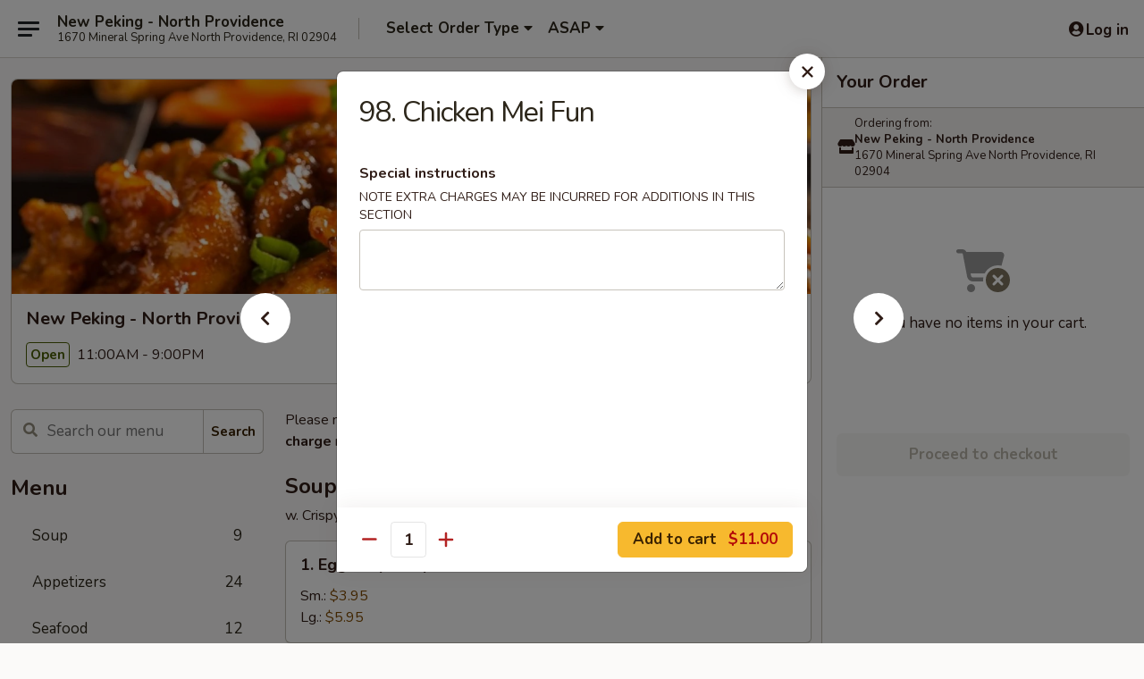

--- FILE ---
content_type: text/html; charset=UTF-8
request_url: https://www.newpekingri.com/order/main/mei-fun-ho-fun/98-chicken-mei-fun
body_size: 37992
content:
<!DOCTYPE html>

<html class="no-js css-scroll" lang="en">
	<head>
		<meta charset="utf-8" />
		<meta http-equiv="X-UA-Compatible" content="IE=edge,chrome=1" />

				<title>New Peking - North Providence | 98. Chicken Mei Fun | Mei Fun / Ho Fun</title>
		<meta name="description" content="Order online for delivery and takeout: 98. Chicken Mei Fun from New Peking - North Providence. Serving the best Chinese in North Providence, RI." />		<meta name="keywords" content="new peking restaurant, new peking providence, new peking, new peking north providence, new peking menu, north providence chinese delivery, north providence chinese food, north providence chinese restaurants, chinese delivery, best chinese food in north providence, chinese restaurants in north providence, chinese restaurants near me, chinese food near me, providence chinsese takeout, north providence chinese takeout" />		<meta name="viewport" content="width=device-width, initial-scale=1.0">

		<meta property="og:type" content="website">
		<meta property="og:title" content="New Peking - North Providence | 98. Chicken Mei Fun | Mei Fun / Ho Fun">
		<meta property="og:description" content="Order online for delivery and takeout: 98. Chicken Mei Fun from New Peking - North Providence. Serving the best Chinese in North Providence, RI.">

		<meta name="twitter:card" content="summary_large_image">
		<meta name="twitter:title" content="New Peking - North Providence | 98. Chicken Mei Fun | Mei Fun / Ho Fun">
		<meta name="twitter:description" content="Order online for delivery and takeout: 98. Chicken Mei Fun from New Peking - North Providence. Serving the best Chinese in North Providence, RI.">
					<meta property="og:image" content="https://imagedelivery.net/9lr8zq_Jvl7h6OFWqEi9IA/9b73d299-1fd6-430e-a05a-28678efc2600/public" />
			<meta name="twitter:image" content="https://imagedelivery.net/9lr8zq_Jvl7h6OFWqEi9IA/9b73d299-1fd6-430e-a05a-28678efc2600/public" />
		
		<meta name="apple-mobile-web-app-status-bar-style" content="black">
		<meta name="mobile-web-app-capable" content="yes">
					<link rel="canonical" href="https://www.newpekingri.com/order/main/mei-fun-ho-fun/98-chicken-mei-fun"/>
						<link rel="shortcut icon" href="https://imagedelivery.net/9lr8zq_Jvl7h6OFWqEi9IA/69db9f5a-57ec-4846-f733-ba9edbf71a00/public" type="image/png" />
			
		<link type="text/css" rel="stylesheet" href="/min/g=css4.0&amp;1761152037" />
		<link rel="stylesheet" href="//ajax.googleapis.com/ajax/libs/jqueryui/1.10.1/themes/base/minified/jquery-ui.min.css" />
		<link href='//fonts.googleapis.com/css?family=Open+Sans:400italic,400,700' rel='stylesheet' type='text/css' />
		<script src="https://kit.fontawesome.com/a4edb6363d.js" crossorigin="anonymous"></script>

		<style>
								.home_hero, .menu_hero{ background-image: url(https://imagedelivery.net/9lr8zq_Jvl7h6OFWqEi9IA/710a1a99-6e26-44f4-56d2-8d7915146800/public); }
					@media
					(-webkit-min-device-pixel-ratio: 1.25),
					(min-resolution: 120dpi){
						/* Retina header*/
						.home_hero, .menu_hero{ background-image: url(https://imagedelivery.net/9lr8zq_Jvl7h6OFWqEi9IA/e01a6f47-5908-476b-95cd-3aa09703fa00/public); }
					}
															/*body{  } */

					
		</style>

		
		<script type="text/javascript">
			var UrlTag = "newpekingnp";
			var template = 'defaultv4';
			var formname = 'ordering3';
			var menulink = 'https://www.newpekingri.com/order/main';
			var checkoutlink = 'https://www.newpekingri.com/checkout';
		</script>
		<script>
			/* http://writing.colin-gourlay.com/safely-using-ready-before-including-jquery/ */
			(function(w,d,u){w.readyQ=[];w.bindReadyQ=[];function p(x,y){if(x=="ready"){w.bindReadyQ.push(y);}else{w.readyQ.push(x);}};var a={ready:p,bind:p};w.$=w.jQuery=function(f){if(f===d||f===u){return a}else{p(f)}}})(window,document)
		</script>

		<script type="application/ld+json">{
    "@context": "http://schema.org",
    "@type": "Menu",
    "url": "https://www.newpekingri.com/order/main",
    "mainEntityOfPage": "https://www.newpekingri.com/order/main",
    "inLanguage": "English",
    "name": "Main",
    "description": "Please note: requests for additional items or special preparation may incur an <b>extra charge</b> not calculated on your online order.",
    "hasMenuSection": [
        {
            "@type": "MenuSection",
            "url": "https://www.newpekingri.com/order/main/mei-fun-ho-fun",
            "name": "Mei Fun / Ho Fun",
            "description": "Thin Rice Noodle / Wide Flat Rice Noodle",
            "hasMenuItem": [
                {
                    "@type": "MenuItem",
                    "name": "98. Chicken Mei Fun",
                    "url": "https://www.newpekingri.com/order/main/mei-fun-ho-fun/98-chicken-mei-fun"
                }
            ]
        }
    ]
}</script>
<!-- Google Tag Manager -->
<script>
	window.dataLayer = window.dataLayer || [];
	let data = {
		account: 'newpekingnp',
		context: 'direct',
		templateVersion: 4,
		rid: 66	}
		dataLayer.push(data);
	(function(w,d,s,l,i){w[l]=w[l]||[];w[l].push({'gtm.start':
		new Date().getTime(),event:'gtm.js'});var f=d.getElementsByTagName(s)[0],
		j=d.createElement(s),dl=l!='dataLayer'?'&l='+l:'';j.async=true;j.src=
		'https://www.googletagmanager.com/gtm.js?id='+i+dl;f.parentNode.insertBefore(j,f);
		})(window,document,'script','dataLayer','GTM-K9P93M');

	function gtag() { dataLayer.push(arguments); }
</script>

			<script async src="https://www.googletagmanager.com/gtag/js?id=G-5Y8K2R9VLC"></script>
	
	<script>
		
		gtag('js', new Date());

		
					gtag('config', "G-5Y8K2R9VLC");
			</script>
		<link href="https://fonts.googleapis.com/css?family=Open+Sans:400,600,700|Nunito:400,700" rel="stylesheet" />
	</head>

	<body
		data-event-on:customer_registered="window.location.reload()"
		data-event-on:customer_logged_in="window.location.reload()"
		data-event-on:customer_logged_out="window.location.reload()"
	>
		<a class="skip-to-content-link" href="#main">Skip to content</a>
				<!-- Google Tag Manager (noscript) -->
		<noscript><iframe src="https://www.googletagmanager.com/ns.html?id=GTM-K9P93M" height="0" width="0" style="display:none;visibility:hidden"></iframe></noscript>
		<!-- End Google Tag Manager (noscript) -->
						<!-- wrapper starts -->
		<div class="wrapper">
			<div style="grid-area: header-announcements">
				<div id="upgradeBrowserBanner" class="alert alert-warning mb-0 rounded-0 py-4" style="display:none;">
	<div class="alert-icon"><i class="fas fa-warning" aria-hidden="true"></i></div>
	<div>
		<strong>We're sorry, but the Web browser you are using is not supported.</strong> <br/> Please upgrade your browser or try a different one to use this Website. Supported browsers include:<br/>
		<ul class="list-unstyled">
			<li class="mt-2"><a href="https://www.google.com/chrome" target="_blank" class="simple-link"><i class="fab fa-chrome"></i> Chrome</a></li>
			<li class="mt-2"><a href="https://www.mozilla.com/firefox/upgrade.html" target="_blank" class="simple-link"><i class="fab fa-firefox"></i> Firefox</a></li>
			<li class="mt-2"><a href="https://www.microsoft.com/en-us/windows/microsoft-edge" target="_blank" class="simple-link"><i class="fab fa-edge"></i> Edge</a></li>
			<li class="mt-2"><a href="http://www.apple.com/safari/" target="_blank" class="simple-link"><i class="fab fa-safari"></i> Safari</a></li>
		</ul>
	</div>
</div>
<script>
	var ua = navigator.userAgent;
	var match = ua.match(/Firefox\/([0-9]+)\./);
	var firefoxVersion = match ? parseInt(match[1]) : 1000;
	var match = ua.match(/Chrome\/([0-9]+)\./);
	var chromeVersion = match ? parseInt(match[1]) : 1000;
	var isIE = ua.indexOf('MSIE') > -1 || ua.indexOf('Trident') > -1;
	var upgradeBrowserBanner = document.getElementById('upgradeBrowserBanner');
	var isMatchesSupported = typeof(upgradeBrowserBanner.matches)!="undefined";
	var isEntriesSupported = typeof(Object.entries)!="undefined";
	//Safari version is verified with isEntriesSupported
	if (isIE || !isMatchesSupported || !isEntriesSupported || firefoxVersion <= 46 || chromeVersion <= 53) {
		upgradeBrowserBanner.style.display = 'flex';
	}
</script>				
				<!-- get closed sign if applicable. -->
				
				
							</div>

						<div class="headerAndWtype" style="grid-area: header">
				<!-- Header Starts -->
				<header class="header">
										<div class="d-flex flex-column align-items-start flex-md-row align-items-md-center">
												<div class="logo_name_alt flex-shrink-0 d-flex align-items-center align-self-stretch pe-6 pe-md-0">
							
	<button
		type="button"
		class="eds_button btn btn-outline eds_button--shape-default eds_menu_button"
		data-bs-toggle="offcanvas" data-bs-target="#side-menu" aria-controls="side-menu" aria-label="Main menu"	><span aria-hidden="true"></span> <span aria-hidden="true"></span> <span aria-hidden="true"></span></button>

	
							<div class="d-flex flex-column align-items-center mx-auto align-items-md-start mx-md-0">
								<a
									class="eds-display-text-title-xs text-truncate title-container"
									href="https://www.newpekingri.com"
								>
									New Peking - North Providence								</a>

																	<span class="eds-copy-text-s-regular text-center text-md-start address-container" title="1670 Mineral Spring Ave North Providence, RI 02904">
										1670 Mineral Spring Ave North Providence, RI 02904									</span>
															</div>
						</div>

																			<div class="eds-display-text-title-s d-none d-md-block border-start mx-4" style="width: 0">&nbsp;</div>

							<div class="header_order_options d-flex align-items-center  w-100 p-2p5 p-md-0">
																<div class="what">
									<button
	type="button"
	class="border-0 bg-transparent text-start"
	data-bs-toggle="modal"
	data-bs-target="#modal-order-options"
	aria-expanded="false"
	style="min-height: 44px"
>
	<div class="d-flex align-items-baseline gap-2">
		<div class="otype-name-label eds-copy-text-l-bold text-truncate" style="flex: 1" data-order-type-label>
			Select Order Type		</div>

		<i class="fa fa-fw fa-caret-down"></i>
	</div>

	<div
		class="otype-picker-label otype-address-label eds-interface-text-m-regular text-truncate hidden"
	>
			</div>
</button>

<script>
	$(function() {
		var $autoCompleteInputs = $('[data-autocomplete-address]');
		if ($autoCompleteInputs && $autoCompleteInputs.length) {
			$autoCompleteInputs.each(function() {
				let $input = $(this);
				let $deliveryAddressContainer = $input.parents('.deliveryAddressContainer').first();
				$input.autocomplete({
					source   : addressAC,
					minLength: 3,
					delay    : 300,
					select   : function(event, ui) {
						$.getJSON('/' + UrlTag + '/?form=addresslookup', {
							id: ui.item.id,
						}, function(data) {
							let location = data
							if (location.address.street.endsWith('Trl')) {
								location.address.street = location.address.street.replace('Trl', 'Trail')
							}
							let autoCompleteSuccess = $input.data('autocomplete-success');
							if (autoCompleteSuccess) {
								let autoCompleteSuccessFunction = window[autoCompleteSuccess];
								if (typeof autoCompleteSuccessFunction == "function") {
									autoCompleteSuccessFunction(location);
								}
							}

							let address = location.address

							$('#add-address-city, [data-autocompleted-city]').val(address.city)
							$('#add-address-state, [data-autocompleted-state]').val(address.stateCode)
							$('#add-address-zip, [data-autocompleted-zip]').val(address.postalCode)
							$('#add-address-latitude, [data-autocompleted-latitude]').val(location.position.lat)
							$('#add-address-longitude, [data-autocompleted-longitude]').val(location.position.lng)
							let streetAddress = (address.houseNumber || '') + ' ' + (address.street || '');
							$('#street-address-1, [data-autocompleted-street-address]').val(streetAddress)
							validateAddress($deliveryAddressContainer);
						})
					},
				})
				$input.attr('autocomplete', 'street-address')
			});
		}

		// autocomplete using Address autocomplete
		// jquery autocomplete needs 2 fields: title and value
		// id holds the LocationId which can be used at a later stage to get the coordinate of the selected choice
		function addressAC(query, callback) {
			//we don't actually want to search until they've entered the street number and at least one character
			words = query.term.trim().split(' ')
			if (words.length < 2) {
				return false
			}

			$.getJSON('/' + UrlTag + '/?form=addresssuggest', { q: query.term }, function(data) {
				var addresses = data.items
				addresses = addresses.map(addr => {
					if ((addr.address.label || '').endsWith('Trl')) {
						addr.address.label = addr.address.label.replace('Trl', 'Trail')
					}
					let streetAddress = (addr.address.label || '')
					return {
						label: streetAddress,
						value: streetAddress,
						id   : addr.id,
					}
				})

				return callback(addresses)
			})
		}

				$('[data-address-from-current-loc]').on('click', function(e) {
			let $streetAddressContainer = $(this).parents('.street-address-container').first();
			let $deliveryAddressContainer = $(this).parents('.deliveryAddressContainer').first();
			e.preventDefault();
			if(navigator.geolocation) {
				navigator.geolocation.getCurrentPosition(position => {
					$.getJSON('/' + UrlTag + '/?form=addresssuggest', {
						at: position.coords.latitude + "," + position.coords.longitude
					}, function(data) {
						let location = data.items[0];
						let address = location.address
						$streetAddressContainer.find('.input-street-address').val((address.houseNumber ? address.houseNumber : '') + ' ' + (address.street ? address.street : ''));
						$('#add-address-city').val(address.city ? address.city : '');
						$('#add-address-state').val(address.state ? address.state : '');
						$('#add-address-zip').val(address.postalCode ? address.postalCode : '');
						$('#add-address-latitude').val(location.position.lat ? location.position.lat : '');
						$('#add-address-longitude').val(location.position.lng ? location.position.lng : '');
						validateAddress($deliveryAddressContainer, 0);
					});
				});
			} else {
				alert("Geolocation is not supported by this browser!");
			}
		});
	});

	function autoCompleteSuccess(location)
	{
		if (location && location.address) {
			let address = location.address

			let streetAddress = (address.houseNumber || '') + ' ' + (address.street || '');
			$.ajax({
				url: '/' + UrlTag + '/?form=saveformfields',
				data: {
					'param_full~address_s_n_255': streetAddress + ', ' + address.city + ', ' + address.state,
					'param_street~address_s_n_255': streetAddress,
					'param_city_s_n_90': address.city,
					'param_state_s_n_2': address.state,
					'param_zip~code_z_n_10': address.postalCode,
				}
			});
		}
	}
</script>
								</div>

																									<div class="when showcheck_parent">
																				<div class="ordertimetypes ">
	<button
		type="button"
		class="border-0 bg-transparent text-start loadable-content"
		data-bs-toggle="modal"
		data-bs-target="#modal-order-time"
		aria-expanded="false"
		style="min-height: 44px"
		data-change-label-to-later-date
	>
		<div class="d-flex align-items-baseline gap-2">
			<div class="eds-copy-text-l-bold text-truncate flex-fill" data-otype-time-day>
								ASAP			</div>

			<i class="fa fa-fw fa-caret-down"></i>
		</div>

		<div
			class="otype-picker-label otype-picker-time eds-interface-text-m-regular text-truncate hidden"
			data-otype-time
		>
			Later		</div>
	</button>
</div>
									</div>
															</div>
						
												<div class="position-absolute top-0 end-0 pe-2 py-2p5">
							
	<div id="login-status" >
					
	<button
		type="button"
		class="eds_button btn btn-outline eds_button--shape-default px-2 text-nowrap"
		aria-label="Log in" style="color: currentColor" data-bs-toggle="modal" data-bs-target="#login-modal"	><i
		class="eds_icon fa fa-lg fa-fw fa-user-circle d-block d-lg-none"
		style="font-family: &quot;Font Awesome 5 Pro&quot;; "	></i>

	 <div class="d-none d-lg-flex align-items-baseline gap-2">
	<i
		class="eds_icon fa fa-fw fa-user-circle"
		style="font-family: &quot;Font Awesome 5 Pro&quot;; "	></i>

	<div class="profile-container text-truncate">Log in</div></div></button>

				</div>

							</div>
					</div>

															
	<aside		data-eds-id="693727cf99577"
		class="eds_side_menu offcanvas offcanvas-start text-dark "
		tabindex="-1"
				id="side-menu" data-event-on:menu_selected="this.dispatchEvent(new CustomEvent('eds.hide'))" data-event-on:category_selected="this.dispatchEvent(new CustomEvent('eds.hide'))"	>
		
		<div class="eds_side_menu-body offcanvas-body d-flex flex-column p-0 css-scroll">
										<div
					class="eds_side_menu-close position-absolute top-0 end-0 pt-3 pe-3 "
					style="z-index: 1"
				>
					
	<button
		type="button"
		class="eds_button btn btn-outline-secondary eds_button--shape-circle"
		data-bs-dismiss="offcanvas" data-bs-target="[data-eds-id=&quot;693727cf99577&quot;]" aria-label="Close"	><i
		class="eds_icon fa fa-fw fa-close"
		style="font-family: &quot;Font Awesome 5 Pro&quot;; "	></i></button>

					</div>
			
			<div class="restaurant-info border-bottom border-light p-3">
							<p class="eds-display-text-title-xs mb-0 me-2 pe-4">New Peking - North Providence</p>

			<div class="eds-copy-text-s-regular me-2 pe-4">
			1670 Mineral Spring Ave North Providence, RI 02904		</div>
						</div>

																	
	<div class="border-bottom border-light p-3">
		
		
			<details
				class="eds_list eds_list--border-none" open				data-menu-id="16700"
									data-event-on:document_ready="this.open = localStorage.getItem('menu-open-16700') !== 'false'"
										onclick="localStorage.setItem('menu-open-16700', !this.open)"
							>
									<summary class="eds-copy-text-l-regular list-unstyled rounded-3 mb-1 " tabindex="0">
						<h2 class="eds-display-text-title-m m-0 p-0">
															
	<i
		class="eds_icon fas fa-fw fa-chevron-right"
		style="font-family: &quot;Font Awesome 5 Pro&quot;; "	></i>

															Menu
						</h2>
					</summary>
										<div class="mb-3"></div>
				
																		
									<a
						class="eds_list-item eds-copy-text-l-regular list-unstyled rounded-3 mb-1 px-3 px-lg-4 py-2p5 d-flex "
						data-event-on:category_pinned="(category) => $(this).toggleClass('active', category.id === '219359')"
						href="https://www.newpekingri.com/order/main/soup"
						onclick="if (!event.ctrlKey) {
							const currentMenuIsActive = true || $(this).closest('details').find('summary').hasClass('active');
							if (currentMenuIsActive) {
								app.event.emit('category_selected', { id: '219359' });
							} else {
								app.event.emit('menu_selected', { menu_id: '16700', menu_description: &quot;Please note: requests for additional items or special preparation may incur an &lt;b&gt;extra charge&lt;\/b&gt; not calculated on your online order.&quot;, category_id: '219359' });
							}
															return false;
													}"
					>
						Soup													<span class="ms-auto">9</span>
											</a>
									<a
						class="eds_list-item eds-copy-text-l-regular list-unstyled rounded-3 mb-1 px-3 px-lg-4 py-2p5 d-flex "
						data-event-on:category_pinned="(category) => $(this).toggleClass('active', category.id === '219358')"
						href="https://www.newpekingri.com/order/main/appetizers"
						onclick="if (!event.ctrlKey) {
							const currentMenuIsActive = true || $(this).closest('details').find('summary').hasClass('active');
							if (currentMenuIsActive) {
								app.event.emit('category_selected', { id: '219358' });
							} else {
								app.event.emit('menu_selected', { menu_id: '16700', menu_description: &quot;Please note: requests for additional items or special preparation may incur an &lt;b&gt;extra charge&lt;\/b&gt; not calculated on your online order.&quot;, category_id: '219358' });
							}
															return false;
													}"
					>
						Appetizers													<span class="ms-auto">24</span>
											</a>
									<a
						class="eds_list-item eds-copy-text-l-regular list-unstyled rounded-3 mb-1 px-3 px-lg-4 py-2p5 d-flex "
						data-event-on:category_pinned="(category) => $(this).toggleClass('active', category.id === '219368')"
						href="https://www.newpekingri.com/order/main/seafood"
						onclick="if (!event.ctrlKey) {
							const currentMenuIsActive = true || $(this).closest('details').find('summary').hasClass('active');
							if (currentMenuIsActive) {
								app.event.emit('category_selected', { id: '219368' });
							} else {
								app.event.emit('menu_selected', { menu_id: '16700', menu_description: &quot;Please note: requests for additional items or special preparation may incur an &lt;b&gt;extra charge&lt;\/b&gt; not calculated on your online order.&quot;, category_id: '219368' });
							}
															return false;
													}"
					>
						Seafood													<span class="ms-auto">12</span>
											</a>
									<a
						class="eds_list-item eds-copy-text-l-regular list-unstyled rounded-3 mb-1 px-3 px-lg-4 py-2p5 d-flex "
						data-event-on:category_pinned="(category) => $(this).toggleClass('active', category.id === '219367')"
						href="https://www.newpekingri.com/order/main/chicken"
						onclick="if (!event.ctrlKey) {
							const currentMenuIsActive = true || $(this).closest('details').find('summary').hasClass('active');
							if (currentMenuIsActive) {
								app.event.emit('category_selected', { id: '219367' });
							} else {
								app.event.emit('menu_selected', { menu_id: '16700', menu_description: &quot;Please note: requests for additional items or special preparation may incur an &lt;b&gt;extra charge&lt;\/b&gt; not calculated on your online order.&quot;, category_id: '219367' });
							}
															return false;
													}"
					>
						Chicken													<span class="ms-auto">11</span>
											</a>
									<a
						class="eds_list-item eds-copy-text-l-regular list-unstyled rounded-3 mb-1 px-3 px-lg-4 py-2p5 d-flex "
						data-event-on:category_pinned="(category) => $(this).toggleClass('active', category.id === '219365')"
						href="https://www.newpekingri.com/order/main/pork"
						onclick="if (!event.ctrlKey) {
							const currentMenuIsActive = true || $(this).closest('details').find('summary').hasClass('active');
							if (currentMenuIsActive) {
								app.event.emit('category_selected', { id: '219365' });
							} else {
								app.event.emit('menu_selected', { menu_id: '16700', menu_description: &quot;Please note: requests for additional items or special preparation may incur an &lt;b&gt;extra charge&lt;\/b&gt; not calculated on your online order.&quot;, category_id: '219365' });
							}
															return false;
													}"
					>
						Pork													<span class="ms-auto">8</span>
											</a>
									<a
						class="eds_list-item eds-copy-text-l-regular list-unstyled rounded-3 mb-1 px-3 px-lg-4 py-2p5 d-flex "
						data-event-on:category_pinned="(category) => $(this).toggleClass('active', category.id === '219366')"
						href="https://www.newpekingri.com/order/main/beef"
						onclick="if (!event.ctrlKey) {
							const currentMenuIsActive = true || $(this).closest('details').find('summary').hasClass('active');
							if (currentMenuIsActive) {
								app.event.emit('category_selected', { id: '219366' });
							} else {
								app.event.emit('menu_selected', { menu_id: '16700', menu_description: &quot;Please note: requests for additional items or special preparation may incur an &lt;b&gt;extra charge&lt;\/b&gt; not calculated on your online order.&quot;, category_id: '219366' });
							}
															return false;
													}"
					>
						Beef													<span class="ms-auto">9</span>
											</a>
									<a
						class="eds_list-item eds-copy-text-l-regular list-unstyled rounded-3 mb-1 px-3 px-lg-4 py-2p5 d-flex "
						data-event-on:category_pinned="(category) => $(this).toggleClass('active', category.id === '219369')"
						href="https://www.newpekingri.com/order/main/vegetarian"
						onclick="if (!event.ctrlKey) {
							const currentMenuIsActive = true || $(this).closest('details').find('summary').hasClass('active');
							if (currentMenuIsActive) {
								app.event.emit('category_selected', { id: '219369' });
							} else {
								app.event.emit('menu_selected', { menu_id: '16700', menu_description: &quot;Please note: requests for additional items or special preparation may incur an &lt;b&gt;extra charge&lt;\/b&gt; not calculated on your online order.&quot;, category_id: '219369' });
							}
															return false;
													}"
					>
						Vegetarian													<span class="ms-auto">7</span>
											</a>
									<a
						class="eds_list-item eds-copy-text-l-regular list-unstyled rounded-3 mb-1 px-3 px-lg-4 py-2p5 d-flex "
						data-event-on:category_pinned="(category) => $(this).toggleClass('active', category.id === '219360')"
						href="https://www.newpekingri.com/order/main/fried-rice"
						onclick="if (!event.ctrlKey) {
							const currentMenuIsActive = true || $(this).closest('details').find('summary').hasClass('active');
							if (currentMenuIsActive) {
								app.event.emit('category_selected', { id: '219360' });
							} else {
								app.event.emit('menu_selected', { menu_id: '16700', menu_description: &quot;Please note: requests for additional items or special preparation may incur an &lt;b&gt;extra charge&lt;\/b&gt; not calculated on your online order.&quot;, category_id: '219360' });
							}
															return false;
													}"
					>
						Fried Rice													<span class="ms-auto">10</span>
											</a>
									<a
						class="eds_list-item eds-copy-text-l-regular list-unstyled rounded-3 mb-1 px-3 px-lg-4 py-2p5 d-flex "
						data-event-on:category_pinned="(category) => $(this).toggleClass('active', category.id === '219361')"
						href="https://www.newpekingri.com/order/main/lo-mein"
						onclick="if (!event.ctrlKey) {
							const currentMenuIsActive = true || $(this).closest('details').find('summary').hasClass('active');
							if (currentMenuIsActive) {
								app.event.emit('category_selected', { id: '219361' });
							} else {
								app.event.emit('menu_selected', { menu_id: '16700', menu_description: &quot;Please note: requests for additional items or special preparation may incur an &lt;b&gt;extra charge&lt;\/b&gt; not calculated on your online order.&quot;, category_id: '219361' });
							}
															return false;
													}"
					>
						Lo Mein													<span class="ms-auto">7</span>
											</a>
									<a
						class="eds_list-item eds-copy-text-l-regular list-unstyled rounded-3 mb-1 px-3 px-lg-4 py-2p5 d-flex "
						data-event-on:category_pinned="(category) => $(this).toggleClass('active', category.id === '219362')"
						href="https://www.newpekingri.com/order/main/chow-mein-chop-suey"
						onclick="if (!event.ctrlKey) {
							const currentMenuIsActive = true || $(this).closest('details').find('summary').hasClass('active');
							if (currentMenuIsActive) {
								app.event.emit('category_selected', { id: '219362' });
							} else {
								app.event.emit('menu_selected', { menu_id: '16700', menu_description: &quot;Please note: requests for additional items or special preparation may incur an &lt;b&gt;extra charge&lt;\/b&gt; not calculated on your online order.&quot;, category_id: '219362' });
							}
															return false;
													}"
					>
						Chow Mein / Chop Suey													<span class="ms-auto">12</span>
											</a>
									<a
						class="eds_list-item eds-copy-text-l-regular list-unstyled rounded-3 mb-1 px-3 px-lg-4 py-2p5 d-flex active"
						data-event-on:category_pinned="(category) => $(this).toggleClass('active', category.id === '219363')"
						href="https://www.newpekingri.com/order/main/mei-fun-ho-fun"
						onclick="if (!event.ctrlKey) {
							const currentMenuIsActive = true || $(this).closest('details').find('summary').hasClass('active');
							if (currentMenuIsActive) {
								app.event.emit('category_selected', { id: '219363' });
							} else {
								app.event.emit('menu_selected', { menu_id: '16700', menu_description: &quot;Please note: requests for additional items or special preparation may incur an &lt;b&gt;extra charge&lt;\/b&gt; not calculated on your online order.&quot;, category_id: '219363' });
							}
															return false;
													}"
					>
						Mei Fun / Ho Fun													<span class="ms-auto">13</span>
											</a>
									<a
						class="eds_list-item eds-copy-text-l-regular list-unstyled rounded-3 mb-1 px-3 px-lg-4 py-2p5 d-flex "
						data-event-on:category_pinned="(category) => $(this).toggleClass('active', category.id === '219364')"
						href="https://www.newpekingri.com/order/main/egg-foo-young"
						onclick="if (!event.ctrlKey) {
							const currentMenuIsActive = true || $(this).closest('details').find('summary').hasClass('active');
							if (currentMenuIsActive) {
								app.event.emit('category_selected', { id: '219364' });
							} else {
								app.event.emit('menu_selected', { menu_id: '16700', menu_description: &quot;Please note: requests for additional items or special preparation may incur an &lt;b&gt;extra charge&lt;\/b&gt; not calculated on your online order.&quot;, category_id: '219364' });
							}
															return false;
													}"
					>
						Egg Foo Young													<span class="ms-auto">6</span>
											</a>
									<a
						class="eds_list-item eds-copy-text-l-regular list-unstyled rounded-3 mb-1 px-3 px-lg-4 py-2p5 d-flex "
						data-event-on:category_pinned="(category) => $(this).toggleClass('active', category.id === '219373')"
						href="https://www.newpekingri.com/order/main/combination-special"
						onclick="if (!event.ctrlKey) {
							const currentMenuIsActive = true || $(this).closest('details').find('summary').hasClass('active');
							if (currentMenuIsActive) {
								app.event.emit('category_selected', { id: '219373' });
							} else {
								app.event.emit('menu_selected', { menu_id: '16700', menu_description: &quot;Please note: requests for additional items or special preparation may incur an &lt;b&gt;extra charge&lt;\/b&gt; not calculated on your online order.&quot;, category_id: '219373' });
							}
															return false;
													}"
					>
						Combination Special													<span class="ms-auto">42</span>
											</a>
									<a
						class="eds_list-item eds-copy-text-l-regular list-unstyled rounded-3 mb-1 px-3 px-lg-4 py-2p5 d-flex "
						data-event-on:category_pinned="(category) => $(this).toggleClass('active', category.id === '247915')"
						href="https://www.newpekingri.com/order/main/appetizers-combo"
						onclick="if (!event.ctrlKey) {
							const currentMenuIsActive = true || $(this).closest('details').find('summary').hasClass('active');
							if (currentMenuIsActive) {
								app.event.emit('category_selected', { id: '247915' });
							} else {
								app.event.emit('menu_selected', { menu_id: '16700', menu_description: &quot;Please note: requests for additional items or special preparation may incur an &lt;b&gt;extra charge&lt;\/b&gt; not calculated on your online order.&quot;, category_id: '247915' });
							}
															return false;
													}"
					>
						Appetizers Combo													<span class="ms-auto">9</span>
											</a>
									<a
						class="eds_list-item eds-copy-text-l-regular list-unstyled rounded-3 mb-1 px-3 px-lg-4 py-2p5 d-flex "
						data-event-on:category_pinned="(category) => $(this).toggleClass('active', category.id === '219370')"
						href="https://www.newpekingri.com/order/main/house-special"
						onclick="if (!event.ctrlKey) {
							const currentMenuIsActive = true || $(this).closest('details').find('summary').hasClass('active');
							if (currentMenuIsActive) {
								app.event.emit('category_selected', { id: '219370' });
							} else {
								app.event.emit('menu_selected', { menu_id: '16700', menu_description: &quot;Please note: requests for additional items or special preparation may incur an &lt;b&gt;extra charge&lt;\/b&gt; not calculated on your online order.&quot;, category_id: '219370' });
							}
															return false;
													}"
					>
						House Special													<span class="ms-auto">17</span>
											</a>
									<a
						class="eds_list-item eds-copy-text-l-regular list-unstyled rounded-3 mb-1 px-3 px-lg-4 py-2p5 d-flex "
						data-event-on:category_pinned="(category) => $(this).toggleClass('active', category.id === '219374')"
						href="https://www.newpekingri.com/order/main/family-combo"
						onclick="if (!event.ctrlKey) {
							const currentMenuIsActive = true || $(this).closest('details').find('summary').hasClass('active');
							if (currentMenuIsActive) {
								app.event.emit('category_selected', { id: '219374' });
							} else {
								app.event.emit('menu_selected', { menu_id: '16700', menu_description: &quot;Please note: requests for additional items or special preparation may incur an &lt;b&gt;extra charge&lt;\/b&gt; not calculated on your online order.&quot;, category_id: '219374' });
							}
															return false;
													}"
					>
						Family Combo													<span class="ms-auto">3</span>
											</a>
									<a
						class="eds_list-item eds-copy-text-l-regular list-unstyled rounded-3 mb-1 px-3 px-lg-4 py-2p5 d-flex "
						data-event-on:category_pinned="(category) => $(this).toggleClass('active', category.id === '219372')"
						href="https://www.newpekingri.com/order/main/diet-food"
						onclick="if (!event.ctrlKey) {
							const currentMenuIsActive = true || $(this).closest('details').find('summary').hasClass('active');
							if (currentMenuIsActive) {
								app.event.emit('category_selected', { id: '219372' });
							} else {
								app.event.emit('menu_selected', { menu_id: '16700', menu_description: &quot;Please note: requests for additional items or special preparation may incur an &lt;b&gt;extra charge&lt;\/b&gt; not calculated on your online order.&quot;, category_id: '219372' });
							}
															return false;
													}"
					>
						Diet Food													<span class="ms-auto">6</span>
											</a>
									<a
						class="eds_list-item eds-copy-text-l-regular list-unstyled rounded-3 mb-1 px-3 px-lg-4 py-2p5 d-flex "
						data-event-on:category_pinned="(category) => $(this).toggleClass('active', category.id === '219375')"
						href="https://www.newpekingri.com/order/main/party-special"
						onclick="if (!event.ctrlKey) {
							const currentMenuIsActive = true || $(this).closest('details').find('summary').hasClass('active');
							if (currentMenuIsActive) {
								app.event.emit('category_selected', { id: '219375' });
							} else {
								app.event.emit('menu_selected', { menu_id: '16700', menu_description: &quot;Please note: requests for additional items or special preparation may incur an &lt;b&gt;extra charge&lt;\/b&gt; not calculated on your online order.&quot;, category_id: '219375' });
							}
															return false;
													}"
					>
						Party Special													<span class="ms-auto">8</span>
											</a>
									<a
						class="eds_list-item eds-copy-text-l-regular list-unstyled rounded-3 mb-1 px-3 px-lg-4 py-2p5 d-flex "
						data-event-on:category_pinned="(category) => $(this).toggleClass('active', category.id === '219376')"
						href="https://www.newpekingri.com/order/main/dinner-special"
						onclick="if (!event.ctrlKey) {
							const currentMenuIsActive = true || $(this).closest('details').find('summary').hasClass('active');
							if (currentMenuIsActive) {
								app.event.emit('category_selected', { id: '219376' });
							} else {
								app.event.emit('menu_selected', { menu_id: '16700', menu_description: &quot;Please note: requests for additional items or special preparation may incur an &lt;b&gt;extra charge&lt;\/b&gt; not calculated on your online order.&quot;, category_id: '219376' });
							}
															return false;
													}"
					>
						Dinner Special													<span class="ms-auto">36</span>
											</a>
									<a
						class="eds_list-item eds-copy-text-l-regular list-unstyled rounded-3 mb-1 px-3 px-lg-4 py-2p5 d-flex "
						data-event-on:category_pinned="(category) => $(this).toggleClass('active', category.id === '219377')"
						href="https://www.newpekingri.com/order/main/7-days-luncheon-special"
						onclick="if (!event.ctrlKey) {
							const currentMenuIsActive = true || $(this).closest('details').find('summary').hasClass('active');
							if (currentMenuIsActive) {
								app.event.emit('category_selected', { id: '219377' });
							} else {
								app.event.emit('menu_selected', { menu_id: '16700', menu_description: &quot;Please note: requests for additional items or special preparation may incur an &lt;b&gt;extra charge&lt;\/b&gt; not calculated on your online order.&quot;, category_id: '219377' });
							}
															return false;
													}"
					>
						7 Days Luncheon Special													<span class="ms-auto">36</span>
											</a>
									<a
						class="eds_list-item eds-copy-text-l-regular list-unstyled rounded-3 mb-1 px-3 px-lg-4 py-2p5 d-flex "
						data-event-on:category_pinned="(category) => $(this).toggleClass('active', category.id === '219378')"
						href="https://www.newpekingri.com/order/main/dessert"
						onclick="if (!event.ctrlKey) {
							const currentMenuIsActive = true || $(this).closest('details').find('summary').hasClass('active');
							if (currentMenuIsActive) {
								app.event.emit('category_selected', { id: '219378' });
							} else {
								app.event.emit('menu_selected', { menu_id: '16700', menu_description: &quot;Please note: requests for additional items or special preparation may incur an &lt;b&gt;extra charge&lt;\/b&gt; not calculated on your online order.&quot;, category_id: '219378' });
							}
															return false;
													}"
					>
						Dessert													<span class="ms-auto">4</span>
											</a>
									<a
						class="eds_list-item eds-copy-text-l-regular list-unstyled rounded-3 mb-1 px-3 px-lg-4 py-2p5 d-flex "
						data-event-on:category_pinned="(category) => $(this).toggleClass('active', category.id === '219379')"
						href="https://www.newpekingri.com/order/main/side-order"
						onclick="if (!event.ctrlKey) {
							const currentMenuIsActive = true || $(this).closest('details').find('summary').hasClass('active');
							if (currentMenuIsActive) {
								app.event.emit('category_selected', { id: '219379' });
							} else {
								app.event.emit('menu_selected', { menu_id: '16700', menu_description: &quot;Please note: requests for additional items or special preparation may incur an &lt;b&gt;extra charge&lt;\/b&gt; not calculated on your online order.&quot;, category_id: '219379' });
							}
															return false;
													}"
					>
						Side Order													<span class="ms-auto">4</span>
											</a>
									<a
						class="eds_list-item eds-copy-text-l-regular list-unstyled rounded-3 mb-1 px-3 px-lg-4 py-2p5 d-flex "
						data-event-on:category_pinned="(category) => $(this).toggleClass('active', category.id === '219380')"
						href="https://www.newpekingri.com/order/main/beverage"
						onclick="if (!event.ctrlKey) {
							const currentMenuIsActive = true || $(this).closest('details').find('summary').hasClass('active');
							if (currentMenuIsActive) {
								app.event.emit('category_selected', { id: '219380' });
							} else {
								app.event.emit('menu_selected', { menu_id: '16700', menu_description: &quot;Please note: requests for additional items or special preparation may incur an &lt;b&gt;extra charge&lt;\/b&gt; not calculated on your online order.&quot;, category_id: '219380' });
							}
															return false;
													}"
					>
						Beverage													<span class="ms-auto">4</span>
											</a>
							</details>
		
			</div>

						
																	<nav>
							<ul class="eds_list eds_list--border-none border-bottom">
	<li class="eds_list-item">
		<a class="d-block p-3 " href="https://www.newpekingri.com">
			Home		</a>
	</li>

		
					<li class="eds_list-item">
					<a class="d-block p-3 " href="https://www.newpekingri.com/page/delivery-info" >
						Delivery Info					</a>
				</li>
			
			<li class="eds_list-item">
			<a class="d-block p-3 " href="https://www.newpekingri.com/locationinfo">
				Location &amp; Hours			</a>
		</li>
	
	<li class="eds_list-item">
		<a class="d-block p-3 " href="https://www.newpekingri.com/contact">
			Contact
		</a>
	</li>
</ul>
						</nav>

												<div class="eds-copy-text-s-regular p-3 d-lg-none">
							
<ul class="list-unstyled d-flex gap-2">
						<li><a href="https://www.tripadvisor.com/Restaurant_Review-g54099-d4206746-Reviews-New_Peking_Restaurant-North_Providence_Rhode_Island.html" target="new" aria-label="Opens in new tab" title="Opens in new tab" class="icon" title="TripAdvisor"><i class="fak fa-tripadvisor"></i><span class="sr-only">TripAdvisor</span></a></li>
				</ul>

<div><a href="http://chinesemenuonline.com">&copy; 2025 Online Ordering by Chinese Menu Online</a></div>
	<div>Find your favorite Chinese dishes on <a href="https://www.springroll.com" target="_blank" title="Opens in new tab" aria-label="Opens in new tab">Springroll</a></div>

<ul class="list-unstyled mb-0 pt-3">
	<li><a href="https://www.newpekingri.com/reportbug">Technical Support</a></li>
	<li><a href="https://www.newpekingri.com/privacy">Privacy Policy</a></li>
	<li><a href="https://www.newpekingri.com/tos">Terms of Service</a></li>
	<li><a href="https://www.newpekingri.com/accessibility">Accessibility</a></li>
</ul>

This site is protected by reCAPTCHA and the Google <a href="https://policies.google.com/privacy">Privacy Policy</a> and <a href="https://policies.google.com/terms">Terms of Service</a> apply.
						</div>		</div>

		<script>
		{
			const container = document.querySelector('[data-eds-id="693727cf99577"]');

						['show', 'hide', 'toggle', 'dispose'].forEach((eventName) => {
				container.addEventListener(`eds.${eventName}`, (e) => {
					bootstrap.Offcanvas.getOrCreateInstance(container)[eventName](
						...(Array.isArray(e.detail) ? e.detail : [e.detail])
					);
				});
			});
		}
		</script>
	</aside>

					</header>
			</div>

										<div class="container p-0" style="grid-area: hero">
					<section class="hero">
												<div class="menu_hero backbgbox position-relative" role="img" aria-label="Image of food offered at the restaurant">
									<div class="logo">
		<a class="logo-image" href="https://www.newpekingri.com">
			<img
				src="https://imagedelivery.net/9lr8zq_Jvl7h6OFWqEi9IA/9b73d299-1fd6-430e-a05a-28678efc2600/public"
				srcset="https://imagedelivery.net/9lr8zq_Jvl7h6OFWqEi9IA/9b73d299-1fd6-430e-a05a-28678efc2600/public 1x, https://imagedelivery.net/9lr8zq_Jvl7h6OFWqEi9IA/9b73d299-1fd6-430e-a05a-28678efc2600/public 2x"				alt="Home"
			/>
		</a>
	</div>
						</div>

													<div class="p-3">
								<div class="pb-1">
									<h1 role="heading" aria-level="2" class="eds-display-text-title-s m-0 p-0">New Peking - North Providence</h1>
																	</div>

								<div class="d-sm-flex align-items-baseline">
																			<div class="mt-2">
											
	<span
		class="eds_label eds_label--variant-success eds-interface-text-m-bold me-1 text-nowrap"
			>
		Open	</span>

	11:00AM - 9:00PM										</div>
									
									<div class="d-flex gap-2 ms-sm-auto mt-2">
																					
					<a
				class="eds_button btn btn-outline-secondary btn-sm col text-nowrap"
				href="https://www.newpekingri.com/locationinfo?lid=13732"
							>
				
	<i
		class="eds_icon fa fa-fw fa-info-circle"
		style="font-family: &quot;Font Awesome 5 Pro&quot;; "	></i>

	 Store info
			</a>
		
												
																					
		<a
			class="eds_button btn btn-outline-secondary btn-sm col d-lg-none text-nowrap"
			href="tel:(401) 353-8666"
					>
			
	<i
		class="eds_icon fa fa-fw fa-phone"
		style="font-family: &quot;Font Awesome 5 Pro&quot;; transform: scale(-1, 1); "	></i>

	 Call us
		</a>

												
																			</div>
								</div>
							</div>
											</section>
				</div>
			
						
										<div
					class="fixed_submit d-lg-none hidden pwa-pb-md-down"
					data-event-on:cart_updated="({ items }) => $(this).toggleClass('hidden', !items)"
				>
					<div
						data-async-on-event="order_type_updated, cart_updated"
						data-async-action="https://www.newpekingri.com//ajax/?form=minimum_order_value_warning&component=add_more"
						data-async-method="get"
					>
											</div>

					<div class="p-3">
						<button class="btn btn-primary btn-lg w-100" onclick="app.event.emit('show_cart')">
							View cart							<span
								class="eds-interface-text-m-regular"
								data-event-on:cart_updated="({ items, subtotal }) => {
									$(this).text(`(${items} ${items === 1 ? 'item' : 'items'}, ${subtotal})`);
								}"
							>
								(0 items, $0.00)
							</span>
						</button>
					</div>
				</div>
			
									<!-- Header ends -->
<main class="main_content menucategory_page pb-5" id="main">
	<div class="container">
		
		<div class="row menu_wrapper menu_category_wrapper menu_wrapper--no-menu-tabs">
			<section class="col-xl-4 d-none d-xl-block">
				
				<div id="location-menu" data-event-on:menu_items_loaded="$(this).stickySidebar('updateSticky')">
					
		<form
			method="GET"
			role="search"
			action="https://www.newpekingri.com/search"
			class="d-none d-xl-block mb-4"			novalidate
			onsubmit="if (!this.checkValidity()) event.preventDefault()"
		>
			<div class="position-relative">
				
	<label
		data-eds-id="693727cf9a70d"
		class="eds_formfield eds_formfield--size-large eds_formfield--variant-primary eds-copy-text-m-regular w-100"
		class="w-100"	>
		
		<div class="position-relative d-flex flex-column">
							<div class="eds_formfield-error eds-interface-text-m-bold" style="order: 1000"></div>
			
							<div class="eds_formfield-icon">
					<i
		class="eds_icon fa fa-fw fa-search"
		style="font-family: &quot;Font Awesome 5 Pro&quot;; "	></i>				</div>
										<input
					type="search"
					class="eds-copy-text-l-regular  "
										placeholder="Search our menu" name="search" autocomplete="off" spellcheck="false" value="" required aria-label="Search our menu" style="padding-right: 4.5rem; padding-left: 2.5rem;"				/>

				
							
			
	<i
		class="eds_icon fa fa-fw eds_formfield-validation"
		style="font-family: &quot;Font Awesome 5 Pro&quot;; "	></i>

	
					</div>

		
		<script>
		{
			const container = document.querySelector('[data-eds-id="693727cf9a70d"]');
			const input = container.querySelector('input, textarea, select');
			const error = container.querySelector('.eds_formfield-error');

			
						input.addEventListener('eds.validation.reset', () => {
				input.removeAttribute('data-validation');
				input.setCustomValidity('');
				error.innerHTML = '';
			});

						input.addEventListener('eds.validation.hide', () => {
				input.removeAttribute('data-validation');
			});

						input.addEventListener('eds.validation.success', (e) => {
				input.setCustomValidity('');
				input.setAttribute('data-validation', '');
				error.innerHTML = '';
			});

						input.addEventListener('eds.validation.warning', (e) => {
				input.setCustomValidity('');
				input.setAttribute('data-validation', '');
				error.innerHTML = e.detail;
			});

						input.addEventListener('eds.validation.error', (e) => {
				input.setCustomValidity(e.detail);
				input.checkValidity(); 				input.setAttribute('data-validation', '');
			});

			input.addEventListener('invalid', (e) => {
				error.innerHTML = input.validationMessage;
			});

								}
		</script>
	</label>

	
				<div class="position-absolute top-0 end-0">
					
	<button
		type="submit"
		class="eds_button btn btn-outline-secondary btn-sm eds_button--shape-default align-self-baseline rounded-0 rounded-end px-2"
		style="height: 50px; --bs-border-radius: 6px"	>Search</button>

					</div>
			</div>
		</form>

												
	<div >
		
		
			<details
				class="eds_list eds_list--border-none" open				data-menu-id="16700"
							>
									<summary class="eds-copy-text-l-regular list-unstyled rounded-3 mb-1 pe-none" tabindex="0">
						<h2 class="eds-display-text-title-m m-0 p-0">
														Menu
						</h2>
					</summary>
										<div class="mb-3"></div>
				
																		
									<a
						class="eds_list-item eds-copy-text-l-regular list-unstyled rounded-3 mb-1 px-3 px-lg-4 py-2p5 d-flex "
						data-event-on:category_pinned="(category) => $(this).toggleClass('active', category.id === '219359')"
						href="https://www.newpekingri.com/order/main/soup"
						onclick="if (!event.ctrlKey) {
							const currentMenuIsActive = true || $(this).closest('details').find('summary').hasClass('active');
							if (currentMenuIsActive) {
								app.event.emit('category_selected', { id: '219359' });
							} else {
								app.event.emit('menu_selected', { menu_id: '16700', menu_description: &quot;Please note: requests for additional items or special preparation may incur an &lt;b&gt;extra charge&lt;\/b&gt; not calculated on your online order.&quot;, category_id: '219359' });
							}
															return false;
													}"
					>
						Soup													<span class="ms-auto">9</span>
											</a>
									<a
						class="eds_list-item eds-copy-text-l-regular list-unstyled rounded-3 mb-1 px-3 px-lg-4 py-2p5 d-flex "
						data-event-on:category_pinned="(category) => $(this).toggleClass('active', category.id === '219358')"
						href="https://www.newpekingri.com/order/main/appetizers"
						onclick="if (!event.ctrlKey) {
							const currentMenuIsActive = true || $(this).closest('details').find('summary').hasClass('active');
							if (currentMenuIsActive) {
								app.event.emit('category_selected', { id: '219358' });
							} else {
								app.event.emit('menu_selected', { menu_id: '16700', menu_description: &quot;Please note: requests for additional items or special preparation may incur an &lt;b&gt;extra charge&lt;\/b&gt; not calculated on your online order.&quot;, category_id: '219358' });
							}
															return false;
													}"
					>
						Appetizers													<span class="ms-auto">24</span>
											</a>
									<a
						class="eds_list-item eds-copy-text-l-regular list-unstyled rounded-3 mb-1 px-3 px-lg-4 py-2p5 d-flex "
						data-event-on:category_pinned="(category) => $(this).toggleClass('active', category.id === '219368')"
						href="https://www.newpekingri.com/order/main/seafood"
						onclick="if (!event.ctrlKey) {
							const currentMenuIsActive = true || $(this).closest('details').find('summary').hasClass('active');
							if (currentMenuIsActive) {
								app.event.emit('category_selected', { id: '219368' });
							} else {
								app.event.emit('menu_selected', { menu_id: '16700', menu_description: &quot;Please note: requests for additional items or special preparation may incur an &lt;b&gt;extra charge&lt;\/b&gt; not calculated on your online order.&quot;, category_id: '219368' });
							}
															return false;
													}"
					>
						Seafood													<span class="ms-auto">12</span>
											</a>
									<a
						class="eds_list-item eds-copy-text-l-regular list-unstyled rounded-3 mb-1 px-3 px-lg-4 py-2p5 d-flex "
						data-event-on:category_pinned="(category) => $(this).toggleClass('active', category.id === '219367')"
						href="https://www.newpekingri.com/order/main/chicken"
						onclick="if (!event.ctrlKey) {
							const currentMenuIsActive = true || $(this).closest('details').find('summary').hasClass('active');
							if (currentMenuIsActive) {
								app.event.emit('category_selected', { id: '219367' });
							} else {
								app.event.emit('menu_selected', { menu_id: '16700', menu_description: &quot;Please note: requests for additional items or special preparation may incur an &lt;b&gt;extra charge&lt;\/b&gt; not calculated on your online order.&quot;, category_id: '219367' });
							}
															return false;
													}"
					>
						Chicken													<span class="ms-auto">11</span>
											</a>
									<a
						class="eds_list-item eds-copy-text-l-regular list-unstyled rounded-3 mb-1 px-3 px-lg-4 py-2p5 d-flex "
						data-event-on:category_pinned="(category) => $(this).toggleClass('active', category.id === '219365')"
						href="https://www.newpekingri.com/order/main/pork"
						onclick="if (!event.ctrlKey) {
							const currentMenuIsActive = true || $(this).closest('details').find('summary').hasClass('active');
							if (currentMenuIsActive) {
								app.event.emit('category_selected', { id: '219365' });
							} else {
								app.event.emit('menu_selected', { menu_id: '16700', menu_description: &quot;Please note: requests for additional items or special preparation may incur an &lt;b&gt;extra charge&lt;\/b&gt; not calculated on your online order.&quot;, category_id: '219365' });
							}
															return false;
													}"
					>
						Pork													<span class="ms-auto">8</span>
											</a>
									<a
						class="eds_list-item eds-copy-text-l-regular list-unstyled rounded-3 mb-1 px-3 px-lg-4 py-2p5 d-flex "
						data-event-on:category_pinned="(category) => $(this).toggleClass('active', category.id === '219366')"
						href="https://www.newpekingri.com/order/main/beef"
						onclick="if (!event.ctrlKey) {
							const currentMenuIsActive = true || $(this).closest('details').find('summary').hasClass('active');
							if (currentMenuIsActive) {
								app.event.emit('category_selected', { id: '219366' });
							} else {
								app.event.emit('menu_selected', { menu_id: '16700', menu_description: &quot;Please note: requests for additional items or special preparation may incur an &lt;b&gt;extra charge&lt;\/b&gt; not calculated on your online order.&quot;, category_id: '219366' });
							}
															return false;
													}"
					>
						Beef													<span class="ms-auto">9</span>
											</a>
									<a
						class="eds_list-item eds-copy-text-l-regular list-unstyled rounded-3 mb-1 px-3 px-lg-4 py-2p5 d-flex "
						data-event-on:category_pinned="(category) => $(this).toggleClass('active', category.id === '219369')"
						href="https://www.newpekingri.com/order/main/vegetarian"
						onclick="if (!event.ctrlKey) {
							const currentMenuIsActive = true || $(this).closest('details').find('summary').hasClass('active');
							if (currentMenuIsActive) {
								app.event.emit('category_selected', { id: '219369' });
							} else {
								app.event.emit('menu_selected', { menu_id: '16700', menu_description: &quot;Please note: requests for additional items or special preparation may incur an &lt;b&gt;extra charge&lt;\/b&gt; not calculated on your online order.&quot;, category_id: '219369' });
							}
															return false;
													}"
					>
						Vegetarian													<span class="ms-auto">7</span>
											</a>
									<a
						class="eds_list-item eds-copy-text-l-regular list-unstyled rounded-3 mb-1 px-3 px-lg-4 py-2p5 d-flex "
						data-event-on:category_pinned="(category) => $(this).toggleClass('active', category.id === '219360')"
						href="https://www.newpekingri.com/order/main/fried-rice"
						onclick="if (!event.ctrlKey) {
							const currentMenuIsActive = true || $(this).closest('details').find('summary').hasClass('active');
							if (currentMenuIsActive) {
								app.event.emit('category_selected', { id: '219360' });
							} else {
								app.event.emit('menu_selected', { menu_id: '16700', menu_description: &quot;Please note: requests for additional items or special preparation may incur an &lt;b&gt;extra charge&lt;\/b&gt; not calculated on your online order.&quot;, category_id: '219360' });
							}
															return false;
													}"
					>
						Fried Rice													<span class="ms-auto">10</span>
											</a>
									<a
						class="eds_list-item eds-copy-text-l-regular list-unstyled rounded-3 mb-1 px-3 px-lg-4 py-2p5 d-flex "
						data-event-on:category_pinned="(category) => $(this).toggleClass('active', category.id === '219361')"
						href="https://www.newpekingri.com/order/main/lo-mein"
						onclick="if (!event.ctrlKey) {
							const currentMenuIsActive = true || $(this).closest('details').find('summary').hasClass('active');
							if (currentMenuIsActive) {
								app.event.emit('category_selected', { id: '219361' });
							} else {
								app.event.emit('menu_selected', { menu_id: '16700', menu_description: &quot;Please note: requests for additional items or special preparation may incur an &lt;b&gt;extra charge&lt;\/b&gt; not calculated on your online order.&quot;, category_id: '219361' });
							}
															return false;
													}"
					>
						Lo Mein													<span class="ms-auto">7</span>
											</a>
									<a
						class="eds_list-item eds-copy-text-l-regular list-unstyled rounded-3 mb-1 px-3 px-lg-4 py-2p5 d-flex "
						data-event-on:category_pinned="(category) => $(this).toggleClass('active', category.id === '219362')"
						href="https://www.newpekingri.com/order/main/chow-mein-chop-suey"
						onclick="if (!event.ctrlKey) {
							const currentMenuIsActive = true || $(this).closest('details').find('summary').hasClass('active');
							if (currentMenuIsActive) {
								app.event.emit('category_selected', { id: '219362' });
							} else {
								app.event.emit('menu_selected', { menu_id: '16700', menu_description: &quot;Please note: requests for additional items or special preparation may incur an &lt;b&gt;extra charge&lt;\/b&gt; not calculated on your online order.&quot;, category_id: '219362' });
							}
															return false;
													}"
					>
						Chow Mein / Chop Suey													<span class="ms-auto">12</span>
											</a>
									<a
						class="eds_list-item eds-copy-text-l-regular list-unstyled rounded-3 mb-1 px-3 px-lg-4 py-2p5 d-flex active"
						data-event-on:category_pinned="(category) => $(this).toggleClass('active', category.id === '219363')"
						href="https://www.newpekingri.com/order/main/mei-fun-ho-fun"
						onclick="if (!event.ctrlKey) {
							const currentMenuIsActive = true || $(this).closest('details').find('summary').hasClass('active');
							if (currentMenuIsActive) {
								app.event.emit('category_selected', { id: '219363' });
							} else {
								app.event.emit('menu_selected', { menu_id: '16700', menu_description: &quot;Please note: requests for additional items or special preparation may incur an &lt;b&gt;extra charge&lt;\/b&gt; not calculated on your online order.&quot;, category_id: '219363' });
							}
															return false;
													}"
					>
						Mei Fun / Ho Fun													<span class="ms-auto">13</span>
											</a>
									<a
						class="eds_list-item eds-copy-text-l-regular list-unstyled rounded-3 mb-1 px-3 px-lg-4 py-2p5 d-flex "
						data-event-on:category_pinned="(category) => $(this).toggleClass('active', category.id === '219364')"
						href="https://www.newpekingri.com/order/main/egg-foo-young"
						onclick="if (!event.ctrlKey) {
							const currentMenuIsActive = true || $(this).closest('details').find('summary').hasClass('active');
							if (currentMenuIsActive) {
								app.event.emit('category_selected', { id: '219364' });
							} else {
								app.event.emit('menu_selected', { menu_id: '16700', menu_description: &quot;Please note: requests for additional items or special preparation may incur an &lt;b&gt;extra charge&lt;\/b&gt; not calculated on your online order.&quot;, category_id: '219364' });
							}
															return false;
													}"
					>
						Egg Foo Young													<span class="ms-auto">6</span>
											</a>
									<a
						class="eds_list-item eds-copy-text-l-regular list-unstyled rounded-3 mb-1 px-3 px-lg-4 py-2p5 d-flex "
						data-event-on:category_pinned="(category) => $(this).toggleClass('active', category.id === '219373')"
						href="https://www.newpekingri.com/order/main/combination-special"
						onclick="if (!event.ctrlKey) {
							const currentMenuIsActive = true || $(this).closest('details').find('summary').hasClass('active');
							if (currentMenuIsActive) {
								app.event.emit('category_selected', { id: '219373' });
							} else {
								app.event.emit('menu_selected', { menu_id: '16700', menu_description: &quot;Please note: requests for additional items or special preparation may incur an &lt;b&gt;extra charge&lt;\/b&gt; not calculated on your online order.&quot;, category_id: '219373' });
							}
															return false;
													}"
					>
						Combination Special													<span class="ms-auto">42</span>
											</a>
									<a
						class="eds_list-item eds-copy-text-l-regular list-unstyled rounded-3 mb-1 px-3 px-lg-4 py-2p5 d-flex "
						data-event-on:category_pinned="(category) => $(this).toggleClass('active', category.id === '247915')"
						href="https://www.newpekingri.com/order/main/appetizers-combo"
						onclick="if (!event.ctrlKey) {
							const currentMenuIsActive = true || $(this).closest('details').find('summary').hasClass('active');
							if (currentMenuIsActive) {
								app.event.emit('category_selected', { id: '247915' });
							} else {
								app.event.emit('menu_selected', { menu_id: '16700', menu_description: &quot;Please note: requests for additional items or special preparation may incur an &lt;b&gt;extra charge&lt;\/b&gt; not calculated on your online order.&quot;, category_id: '247915' });
							}
															return false;
													}"
					>
						Appetizers Combo													<span class="ms-auto">9</span>
											</a>
									<a
						class="eds_list-item eds-copy-text-l-regular list-unstyled rounded-3 mb-1 px-3 px-lg-4 py-2p5 d-flex "
						data-event-on:category_pinned="(category) => $(this).toggleClass('active', category.id === '219370')"
						href="https://www.newpekingri.com/order/main/house-special"
						onclick="if (!event.ctrlKey) {
							const currentMenuIsActive = true || $(this).closest('details').find('summary').hasClass('active');
							if (currentMenuIsActive) {
								app.event.emit('category_selected', { id: '219370' });
							} else {
								app.event.emit('menu_selected', { menu_id: '16700', menu_description: &quot;Please note: requests for additional items or special preparation may incur an &lt;b&gt;extra charge&lt;\/b&gt; not calculated on your online order.&quot;, category_id: '219370' });
							}
															return false;
													}"
					>
						House Special													<span class="ms-auto">17</span>
											</a>
									<a
						class="eds_list-item eds-copy-text-l-regular list-unstyled rounded-3 mb-1 px-3 px-lg-4 py-2p5 d-flex "
						data-event-on:category_pinned="(category) => $(this).toggleClass('active', category.id === '219374')"
						href="https://www.newpekingri.com/order/main/family-combo"
						onclick="if (!event.ctrlKey) {
							const currentMenuIsActive = true || $(this).closest('details').find('summary').hasClass('active');
							if (currentMenuIsActive) {
								app.event.emit('category_selected', { id: '219374' });
							} else {
								app.event.emit('menu_selected', { menu_id: '16700', menu_description: &quot;Please note: requests for additional items or special preparation may incur an &lt;b&gt;extra charge&lt;\/b&gt; not calculated on your online order.&quot;, category_id: '219374' });
							}
															return false;
													}"
					>
						Family Combo													<span class="ms-auto">3</span>
											</a>
									<a
						class="eds_list-item eds-copy-text-l-regular list-unstyled rounded-3 mb-1 px-3 px-lg-4 py-2p5 d-flex "
						data-event-on:category_pinned="(category) => $(this).toggleClass('active', category.id === '219372')"
						href="https://www.newpekingri.com/order/main/diet-food"
						onclick="if (!event.ctrlKey) {
							const currentMenuIsActive = true || $(this).closest('details').find('summary').hasClass('active');
							if (currentMenuIsActive) {
								app.event.emit('category_selected', { id: '219372' });
							} else {
								app.event.emit('menu_selected', { menu_id: '16700', menu_description: &quot;Please note: requests for additional items or special preparation may incur an &lt;b&gt;extra charge&lt;\/b&gt; not calculated on your online order.&quot;, category_id: '219372' });
							}
															return false;
													}"
					>
						Diet Food													<span class="ms-auto">6</span>
											</a>
									<a
						class="eds_list-item eds-copy-text-l-regular list-unstyled rounded-3 mb-1 px-3 px-lg-4 py-2p5 d-flex "
						data-event-on:category_pinned="(category) => $(this).toggleClass('active', category.id === '219375')"
						href="https://www.newpekingri.com/order/main/party-special"
						onclick="if (!event.ctrlKey) {
							const currentMenuIsActive = true || $(this).closest('details').find('summary').hasClass('active');
							if (currentMenuIsActive) {
								app.event.emit('category_selected', { id: '219375' });
							} else {
								app.event.emit('menu_selected', { menu_id: '16700', menu_description: &quot;Please note: requests for additional items or special preparation may incur an &lt;b&gt;extra charge&lt;\/b&gt; not calculated on your online order.&quot;, category_id: '219375' });
							}
															return false;
													}"
					>
						Party Special													<span class="ms-auto">8</span>
											</a>
									<a
						class="eds_list-item eds-copy-text-l-regular list-unstyled rounded-3 mb-1 px-3 px-lg-4 py-2p5 d-flex "
						data-event-on:category_pinned="(category) => $(this).toggleClass('active', category.id === '219376')"
						href="https://www.newpekingri.com/order/main/dinner-special"
						onclick="if (!event.ctrlKey) {
							const currentMenuIsActive = true || $(this).closest('details').find('summary').hasClass('active');
							if (currentMenuIsActive) {
								app.event.emit('category_selected', { id: '219376' });
							} else {
								app.event.emit('menu_selected', { menu_id: '16700', menu_description: &quot;Please note: requests for additional items or special preparation may incur an &lt;b&gt;extra charge&lt;\/b&gt; not calculated on your online order.&quot;, category_id: '219376' });
							}
															return false;
													}"
					>
						Dinner Special													<span class="ms-auto">36</span>
											</a>
									<a
						class="eds_list-item eds-copy-text-l-regular list-unstyled rounded-3 mb-1 px-3 px-lg-4 py-2p5 d-flex "
						data-event-on:category_pinned="(category) => $(this).toggleClass('active', category.id === '219377')"
						href="https://www.newpekingri.com/order/main/7-days-luncheon-special"
						onclick="if (!event.ctrlKey) {
							const currentMenuIsActive = true || $(this).closest('details').find('summary').hasClass('active');
							if (currentMenuIsActive) {
								app.event.emit('category_selected', { id: '219377' });
							} else {
								app.event.emit('menu_selected', { menu_id: '16700', menu_description: &quot;Please note: requests for additional items or special preparation may incur an &lt;b&gt;extra charge&lt;\/b&gt; not calculated on your online order.&quot;, category_id: '219377' });
							}
															return false;
													}"
					>
						7 Days Luncheon Special													<span class="ms-auto">36</span>
											</a>
									<a
						class="eds_list-item eds-copy-text-l-regular list-unstyled rounded-3 mb-1 px-3 px-lg-4 py-2p5 d-flex "
						data-event-on:category_pinned="(category) => $(this).toggleClass('active', category.id === '219378')"
						href="https://www.newpekingri.com/order/main/dessert"
						onclick="if (!event.ctrlKey) {
							const currentMenuIsActive = true || $(this).closest('details').find('summary').hasClass('active');
							if (currentMenuIsActive) {
								app.event.emit('category_selected', { id: '219378' });
							} else {
								app.event.emit('menu_selected', { menu_id: '16700', menu_description: &quot;Please note: requests for additional items or special preparation may incur an &lt;b&gt;extra charge&lt;\/b&gt; not calculated on your online order.&quot;, category_id: '219378' });
							}
															return false;
													}"
					>
						Dessert													<span class="ms-auto">4</span>
											</a>
									<a
						class="eds_list-item eds-copy-text-l-regular list-unstyled rounded-3 mb-1 px-3 px-lg-4 py-2p5 d-flex "
						data-event-on:category_pinned="(category) => $(this).toggleClass('active', category.id === '219379')"
						href="https://www.newpekingri.com/order/main/side-order"
						onclick="if (!event.ctrlKey) {
							const currentMenuIsActive = true || $(this).closest('details').find('summary').hasClass('active');
							if (currentMenuIsActive) {
								app.event.emit('category_selected', { id: '219379' });
							} else {
								app.event.emit('menu_selected', { menu_id: '16700', menu_description: &quot;Please note: requests for additional items or special preparation may incur an &lt;b&gt;extra charge&lt;\/b&gt; not calculated on your online order.&quot;, category_id: '219379' });
							}
															return false;
													}"
					>
						Side Order													<span class="ms-auto">4</span>
											</a>
									<a
						class="eds_list-item eds-copy-text-l-regular list-unstyled rounded-3 mb-1 px-3 px-lg-4 py-2p5 d-flex "
						data-event-on:category_pinned="(category) => $(this).toggleClass('active', category.id === '219380')"
						href="https://www.newpekingri.com/order/main/beverage"
						onclick="if (!event.ctrlKey) {
							const currentMenuIsActive = true || $(this).closest('details').find('summary').hasClass('active');
							if (currentMenuIsActive) {
								app.event.emit('category_selected', { id: '219380' });
							} else {
								app.event.emit('menu_selected', { menu_id: '16700', menu_description: &quot;Please note: requests for additional items or special preparation may incur an &lt;b&gt;extra charge&lt;\/b&gt; not calculated on your online order.&quot;, category_id: '219380' });
							}
															return false;
													}"
					>
						Beverage													<span class="ms-auto">4</span>
											</a>
							</details>
		
			</div>

					</div>
			</section>

			<div class="col-xl-8 menu_main" style="scroll-margin-top: calc(var(--eds-category-offset, 64) * 1px + 0.5rem)">
												<div class="tab-content" id="nav-tabContent">
					<div class="tab-pane fade show active" role="tabpanel">
						
						

						
						<div class="category-item d-xl-none mb-2p5 break-out">
							<div class="category-item_title d-flex">
								<button type="button" class="flex-fill border-0 bg-transparent p-0" data-bs-toggle="modal" data-bs-target="#category-modal">
									<p class="position-relative">
										
	<i
		class="eds_icon fas fa-sm fa-fw fa-signal-alt-3"
		style="font-family: &quot;Font Awesome 5 Pro&quot;; transform: translateY(-20%) rotate(90deg) scale(-1, 1); "	></i>

											<span
											data-event-on:category_pinned="(category) => {
												$(this).text(category.name);
												history.replaceState(null, '', category.url);
											}"
										>Mei Fun / Ho Fun</span>
									</p>
								</button>

																	
	<button
		type="button"
		class="eds_button btn btn-outline-secondary btn-sm eds_button--shape-default border-0 me-2p5 my-1"
		aria-label="Toggle search" onclick="app.event.emit('toggle_search', !$(this).hasClass('active'))" data-event-on:toggle_search="(showSearch) =&gt; $(this).toggleClass('active', showSearch)"	><i
		class="eds_icon fa fa-fw fa-search"
		style="font-family: &quot;Font Awesome 5 Pro&quot;; "	></i></button>

																</div>

							
		<form
			method="GET"
			role="search"
			action="https://www.newpekingri.com/search"
			class="px-3 py-2p5 hidden" data-event-on:toggle_search="(showSearch) =&gt; {
									$(this).toggle(showSearch);
									if (showSearch) {
										$(this).find('input').trigger('focus');
									}
								}"			novalidate
			onsubmit="if (!this.checkValidity()) event.preventDefault()"
		>
			<div class="position-relative">
				
	<label
		data-eds-id="693727cfa0350"
		class="eds_formfield eds_formfield--size-large eds_formfield--variant-primary eds-copy-text-m-regular w-100"
		class="w-100"	>
		
		<div class="position-relative d-flex flex-column">
							<div class="eds_formfield-error eds-interface-text-m-bold" style="order: 1000"></div>
			
							<div class="eds_formfield-icon">
					<i
		class="eds_icon fa fa-fw fa-search"
		style="font-family: &quot;Font Awesome 5 Pro&quot;; "	></i>				</div>
										<input
					type="search"
					class="eds-copy-text-l-regular  "
										placeholder="Search our menu" name="search" autocomplete="off" spellcheck="false" value="" required aria-label="Search our menu" style="padding-right: 4.5rem; padding-left: 2.5rem;"				/>

				
							
			
	<i
		class="eds_icon fa fa-fw eds_formfield-validation"
		style="font-family: &quot;Font Awesome 5 Pro&quot;; "	></i>

	
					</div>

		
		<script>
		{
			const container = document.querySelector('[data-eds-id="693727cfa0350"]');
			const input = container.querySelector('input, textarea, select');
			const error = container.querySelector('.eds_formfield-error');

			
						input.addEventListener('eds.validation.reset', () => {
				input.removeAttribute('data-validation');
				input.setCustomValidity('');
				error.innerHTML = '';
			});

						input.addEventListener('eds.validation.hide', () => {
				input.removeAttribute('data-validation');
			});

						input.addEventListener('eds.validation.success', (e) => {
				input.setCustomValidity('');
				input.setAttribute('data-validation', '');
				error.innerHTML = '';
			});

						input.addEventListener('eds.validation.warning', (e) => {
				input.setCustomValidity('');
				input.setAttribute('data-validation', '');
				error.innerHTML = e.detail;
			});

						input.addEventListener('eds.validation.error', (e) => {
				input.setCustomValidity(e.detail);
				input.checkValidity(); 				input.setAttribute('data-validation', '');
			});

			input.addEventListener('invalid', (e) => {
				error.innerHTML = input.validationMessage;
			});

								}
		</script>
	</label>

	
				<div class="position-absolute top-0 end-0">
					
	<button
		type="submit"
		class="eds_button btn btn-outline-secondary btn-sm eds_button--shape-default align-self-baseline rounded-0 rounded-end px-2"
		style="height: 50px; --bs-border-radius: 6px"	>Search</button>

					</div>
			</div>
		</form>

								</div>

						<div class="mb-4"
							data-event-on:menu_selected="(menu) => {
								const hasDescription = menu.menu_description && menu.menu_description.trim() !== '';
								$(this).html(menu.menu_description || '').toggle(hasDescription);
							}"
							style="">Please note: requests for additional items or special preparation may incur an <b>extra charge</b> not calculated on your online order.						</div>

						<div
							data-async-on-event="menu_selected"
							data-async-block="this"
							data-async-method="get"
							data-async-action="https://www.newpekingri.com/ajax/?form=menu_items"
							data-async-then="({ data }) => {
								app.event.emit('menu_items_loaded');
								if (data.category_id != null) {
									app.event.emit('category_selected', { id: data.category_id });
								}
							}"
						>
										<div
				data-category-id="219359"
				data-category-name="Soup"
				data-category-url="https://www.newpekingri.com/order/main/soup"
				data-category-menu-id="16700"
				style="scroll-margin-top: calc(var(--eds-category-offset, 64) * 1px + 0.5rem)"
				class="mb-4 pb-1"
			>
				<h2
					class="eds-display-text-title-m"
					data-event-on:category_selected="(category) => category.id === '219359' && app.nextTick(() => this.scrollIntoView({ behavior: Math.abs(this.getBoundingClientRect().top) > 2 * window.innerHeight ? 'instant' : 'auto' }))"
					style="scroll-margin-top: calc(var(--eds-category-offset, 64) * 1px + 0.5rem)"
				>Soup</h2>

									<p class="desc mb-0">w. Crispy Noodles</p>
				
				<div class="menucat_list mt-3">
					<ul role="menu">
						
	<li
		class="
			menuItem_2137667								"
			>
		<a
			href="https://www.newpekingri.com/order/main/soup/1-egg-drop-soup"
			role="button"
			data-bs-toggle="modal"
			data-bs-target="#add_menu_item"
			data-load-menu-item="2137667"
			data-category-id="219359"
			data-change-url-on-click="https://www.newpekingri.com/order/main/soup/1-egg-drop-soup"
			data-change-url-group="menuitem"
			data-parent-url="https://www.newpekingri.com/order/main/soup"
		>
			<span class="sr-only">1. Egg Drop Soup</span>
		</a>

		<div class="content">
			<h3>1. Egg Drop Soup </h3>
			<p></p>
			Sm.: <span class="menuitempreview_pricevalue">$3.95</span> <br />Lg.: <span class="menuitempreview_pricevalue">$5.95</span> 		</div>

			</li>

	<li
		class="
			menuItem_2137668								"
			>
		<a
			href="https://www.newpekingri.com/order/main/soup/2-wonton-soup"
			role="button"
			data-bs-toggle="modal"
			data-bs-target="#add_menu_item"
			data-load-menu-item="2137668"
			data-category-id="219359"
			data-change-url-on-click="https://www.newpekingri.com/order/main/soup/2-wonton-soup"
			data-change-url-group="menuitem"
			data-parent-url="https://www.newpekingri.com/order/main/soup"
		>
			<span class="sr-only">2. Wonton Soup</span>
		</a>

		<div class="content">
			<h3>2. Wonton Soup </h3>
			<p></p>
			Sm.: <span class="menuitempreview_pricevalue">$3.95</span> <br />Lg.: <span class="menuitempreview_pricevalue">$5.95</span> 		</div>

			</li>

	<li
		class="
			menuItem_2137669								"
			>
		<a
			href="https://www.newpekingri.com/order/main/soup/3-wonton-egg-drop-soup"
			role="button"
			data-bs-toggle="modal"
			data-bs-target="#add_menu_item"
			data-load-menu-item="2137669"
			data-category-id="219359"
			data-change-url-on-click="https://www.newpekingri.com/order/main/soup/3-wonton-egg-drop-soup"
			data-change-url-group="menuitem"
			data-parent-url="https://www.newpekingri.com/order/main/soup"
		>
			<span class="sr-only">3. Wonton Egg Drop Soup</span>
		</a>

		<div class="content">
			<h3>3. Wonton Egg Drop Soup </h3>
			<p></p>
			Sm.: <span class="menuitempreview_pricevalue">$3.95</span> <br />Lg.: <span class="menuitempreview_pricevalue">$5.95</span> 		</div>

			</li>

	<li
		class="
			menuItem_2137670								"
			>
		<a
			href="https://www.newpekingri.com/order/main/soup/4-hot-sour-soup"
			role="button"
			data-bs-toggle="modal"
			data-bs-target="#add_menu_item"
			data-load-menu-item="2137670"
			data-category-id="219359"
			data-change-url-on-click="https://www.newpekingri.com/order/main/soup/4-hot-sour-soup"
			data-change-url-group="menuitem"
			data-parent-url="https://www.newpekingri.com/order/main/soup"
		>
			<span class="sr-only">4. Hot & Sour Soup</span>
		</a>

		<div class="content">
			<h3>4. Hot & Sour Soup <em class="ticon hot" aria-hidden="true"></em></h3>
			<p></p>
			Sm.: <span class="menuitempreview_pricevalue">$4.50</span> <br />Lg.: <span class="menuitempreview_pricevalue">$6.50</span> 		</div>

			</li>

	<li
		class="
			menuItem_2137671								"
			>
		<a
			href="https://www.newpekingri.com/order/main/soup/5a-chicken-rice-soup"
			role="button"
			data-bs-toggle="modal"
			data-bs-target="#add_menu_item"
			data-load-menu-item="2137671"
			data-category-id="219359"
			data-change-url-on-click="https://www.newpekingri.com/order/main/soup/5a-chicken-rice-soup"
			data-change-url-group="menuitem"
			data-parent-url="https://www.newpekingri.com/order/main/soup"
		>
			<span class="sr-only">5a. Chicken Rice Soup</span>
		</a>

		<div class="content">
			<h3>5a. Chicken Rice Soup </h3>
			<p></p>
			Sm.: <span class="menuitempreview_pricevalue">$3.95</span> <br />Lg.: <span class="menuitempreview_pricevalue">$5.95</span> 		</div>

			</li>

	<li
		class="
			menuItem_2137672								"
			>
		<a
			href="https://www.newpekingri.com/order/main/soup/5a-chicken-noodle-soup"
			role="button"
			data-bs-toggle="modal"
			data-bs-target="#add_menu_item"
			data-load-menu-item="2137672"
			data-category-id="219359"
			data-change-url-on-click="https://www.newpekingri.com/order/main/soup/5a-chicken-noodle-soup"
			data-change-url-group="menuitem"
			data-parent-url="https://www.newpekingri.com/order/main/soup"
		>
			<span class="sr-only">5a. Chicken Noodle Soup</span>
		</a>

		<div class="content">
			<h3>5a. Chicken Noodle Soup </h3>
			<p></p>
			Sm.: <span class="menuitempreview_pricevalue">$3.95</span> <br />Lg.: <span class="menuitempreview_pricevalue">$5.95</span> 		</div>

			</li>

	<li
		class="
			menuItem_2137673								"
			>
		<a
			href="https://www.newpekingri.com/order/main/soup/5-vegetable-bean-curd-soup"
			role="button"
			data-bs-toggle="modal"
			data-bs-target="#add_menu_item"
			data-load-menu-item="2137673"
			data-category-id="219359"
			data-change-url-on-click="https://www.newpekingri.com/order/main/soup/5-vegetable-bean-curd-soup"
			data-change-url-group="menuitem"
			data-parent-url="https://www.newpekingri.com/order/main/soup"
		>
			<span class="sr-only">5. Vegetable & Bean Curd Soup</span>
		</a>

		<div class="content">
			<h3>5. Vegetable & Bean Curd Soup </h3>
			<p></p>
			Sm.: <span class="menuitempreview_pricevalue">$3.95</span> <br />Lg.: <span class="menuitempreview_pricevalue">$5.95</span> 		</div>

			</li>

	<li
		class="
			menuItem_2137674								"
			>
		<a
			href="https://www.newpekingri.com/order/main/soup/6-house-special-soup"
			role="button"
			data-bs-toggle="modal"
			data-bs-target="#add_menu_item"
			data-load-menu-item="2137674"
			data-category-id="219359"
			data-change-url-on-click="https://www.newpekingri.com/order/main/soup/6-house-special-soup"
			data-change-url-group="menuitem"
			data-parent-url="https://www.newpekingri.com/order/main/soup"
		>
			<span class="sr-only">6. House Special Soup</span>
		</a>

		<div class="content">
			<h3>6. House Special Soup </h3>
			<p></p>
			<span class="menuitempreview_pricevalue">$7.95</span> 		</div>

			</li>

	<li
		class="
			menuItem_2137675								"
			>
		<a
			href="https://www.newpekingri.com/order/main/soup/7-vegetable-soup"
			role="button"
			data-bs-toggle="modal"
			data-bs-target="#add_menu_item"
			data-load-menu-item="2137675"
			data-category-id="219359"
			data-change-url-on-click="https://www.newpekingri.com/order/main/soup/7-vegetable-soup"
			data-change-url-group="menuitem"
			data-parent-url="https://www.newpekingri.com/order/main/soup"
		>
			<span class="sr-only">7. Vegetable Soup</span>
		</a>

		<div class="content">
			<h3>7. Vegetable Soup </h3>
			<p></p>
			Sm.: <span class="menuitempreview_pricevalue">$3.95</span> <br />Lg.: <span class="menuitempreview_pricevalue">$5.95</span> 		</div>

			</li>
					</ul>
				</div>

							</div>
					<div
				data-category-id="219358"
				data-category-name="Appetizers"
				data-category-url="https://www.newpekingri.com/order/main/appetizers"
				data-category-menu-id="16700"
				style="scroll-margin-top: calc(var(--eds-category-offset, 64) * 1px + 0.5rem)"
				class="mb-4 pb-1"
			>
				<h2
					class="eds-display-text-title-m"
					data-event-on:category_selected="(category) => category.id === '219358' && app.nextTick(() => this.scrollIntoView({ behavior: Math.abs(this.getBoundingClientRect().top) > 2 * window.innerHeight ? 'instant' : 'auto' }))"
					style="scroll-margin-top: calc(var(--eds-category-offset, 64) * 1px + 0.5rem)"
				>Appetizers</h2>

				
				<div class="menucat_list mt-3">
					<ul role="menu">
						
	<li
		class="
			menuItem_2137676								"
			>
		<a
			href="https://www.newpekingri.com/order/main/appetizers/8-roast-pork-egg-roll"
			role="button"
			data-bs-toggle="modal"
			data-bs-target="#add_menu_item"
			data-load-menu-item="2137676"
			data-category-id="219358"
			data-change-url-on-click="https://www.newpekingri.com/order/main/appetizers/8-roast-pork-egg-roll"
			data-change-url-group="menuitem"
			data-parent-url="https://www.newpekingri.com/order/main/appetizers"
		>
			<span class="sr-only">8. Roast Pork Egg Roll</span>
		</a>

		<div class="content">
			<h3>8. Roast Pork Egg Roll </h3>
			<p></p>
			1 pc: <span class="menuitempreview_pricevalue">$1.85</span> <br />5 pcs: <span class="menuitempreview_pricevalue">$8.50</span> 		</div>

			</li>

	<li
		class="
			menuItem_2137677								"
			>
		<a
			href="https://www.newpekingri.com/order/main/appetizers/9-shrimp-egg-roll"
			role="button"
			data-bs-toggle="modal"
			data-bs-target="#add_menu_item"
			data-load-menu-item="2137677"
			data-category-id="219358"
			data-change-url-on-click="https://www.newpekingri.com/order/main/appetizers/9-shrimp-egg-roll"
			data-change-url-group="menuitem"
			data-parent-url="https://www.newpekingri.com/order/main/appetizers"
		>
			<span class="sr-only">9. Shrimp Egg Roll</span>
		</a>

		<div class="content">
			<h3>9. Shrimp Egg Roll </h3>
			<p></p>
			1 pc: <span class="menuitempreview_pricevalue">$1.85</span> <br />5 pcs: <span class="menuitempreview_pricevalue">$8.50</span> 		</div>

			</li>

	<li
		class="
			menuItem_2137678								"
			>
		<a
			href="https://www.newpekingri.com/order/main/appetizers/10-spring-roll"
			role="button"
			data-bs-toggle="modal"
			data-bs-target="#add_menu_item"
			data-load-menu-item="2137678"
			data-category-id="219358"
			data-change-url-on-click="https://www.newpekingri.com/order/main/appetizers/10-spring-roll"
			data-change-url-group="menuitem"
			data-parent-url="https://www.newpekingri.com/order/main/appetizers"
		>
			<span class="sr-only">10. Spring Roll</span>
		</a>

		<div class="content">
			<h3>10. Spring Roll </h3>
			<p></p>
			1 pc: <span class="menuitempreview_pricevalue">$1.85</span> <br />5 pcs: <span class="menuitempreview_pricevalue">$8.50</span> 		</div>

			</li>

	<li
		class="
			menuItem_2137679								"
			>
		<a
			href="https://www.newpekingri.com/order/main/appetizers/11-scallion-pancake-4"
			role="button"
			data-bs-toggle="modal"
			data-bs-target="#add_menu_item"
			data-load-menu-item="2137679"
			data-category-id="219358"
			data-change-url-on-click="https://www.newpekingri.com/order/main/appetizers/11-scallion-pancake-4"
			data-change-url-group="menuitem"
			data-parent-url="https://www.newpekingri.com/order/main/appetizers"
		>
			<span class="sr-only">11. Scallion Pancake (4)</span>
		</a>

		<div class="content">
			<h3>11. Scallion Pancake (4) </h3>
			<p></p>
			<span class="menuitempreview_pricevalue">$5.95</span> 		</div>

			</li>

	<li
		class="
			menuItem_2137680								"
			>
		<a
			href="https://www.newpekingri.com/order/main/appetizers/11a-fried-wonton"
			role="button"
			data-bs-toggle="modal"
			data-bs-target="#add_menu_item"
			data-load-menu-item="2137680"
			data-category-id="219358"
			data-change-url-on-click="https://www.newpekingri.com/order/main/appetizers/11a-fried-wonton"
			data-change-url-group="menuitem"
			data-parent-url="https://www.newpekingri.com/order/main/appetizers"
		>
			<span class="sr-only">11a. Fried Wonton</span>
		</a>

		<div class="content">
			<h3>11a. Fried Wonton </h3>
			<p></p>
			<span class="menuitempreview_pricevalue">$5.45</span> 		</div>

			</li>

	<li
		class="
			menuItem_2137681								"
			>
		<a
			href="https://www.newpekingri.com/order/main/appetizers/12-fried-shrimp-12"
			role="button"
			data-bs-toggle="modal"
			data-bs-target="#add_menu_item"
			data-load-menu-item="2137681"
			data-category-id="219358"
			data-change-url-on-click="https://www.newpekingri.com/order/main/appetizers/12-fried-shrimp-12"
			data-change-url-group="menuitem"
			data-parent-url="https://www.newpekingri.com/order/main/appetizers"
		>
			<span class="sr-only">12. Fried Shrimp (12)</span>
		</a>

		<div class="content">
			<h3>12. Fried Shrimp (12) </h3>
			<p></p>
			<span class="menuitempreview_pricevalue">$7.00</span> 		</div>

			</li>

	<li
		class="
			menuItem_2137682								"
			>
		<a
			href="https://www.newpekingri.com/order/main/appetizers/13a-fantail-shrimp"
			role="button"
			data-bs-toggle="modal"
			data-bs-target="#add_menu_item"
			data-load-menu-item="2137682"
			data-category-id="219358"
			data-change-url-on-click="https://www.newpekingri.com/order/main/appetizers/13a-fantail-shrimp"
			data-change-url-group="menuitem"
			data-parent-url="https://www.newpekingri.com/order/main/appetizers"
		>
			<span class="sr-only">13a. Fantail Shrimp</span>
		</a>

		<div class="content">
			<h3>13a. Fantail Shrimp </h3>
			<p></p>
			1 pc: <span class="menuitempreview_pricevalue">$2.00</span> <br />5 pcs: <span class="menuitempreview_pricevalue">$9.50</span> 		</div>

			</li>

	<li
		class="
			menuItem_2137683								"
			>
		<a
			href="https://www.newpekingri.com/order/main/appetizers/13b-fried-scallop-12"
			role="button"
			data-bs-toggle="modal"
			data-bs-target="#add_menu_item"
			data-load-menu-item="2137683"
			data-category-id="219358"
			data-change-url-on-click="https://www.newpekingri.com/order/main/appetizers/13b-fried-scallop-12"
			data-change-url-group="menuitem"
			data-parent-url="https://www.newpekingri.com/order/main/appetizers"
		>
			<span class="sr-only">13b. Fried Scallop (12)</span>
		</a>

		<div class="content">
			<h3>13b. Fried Scallop (12) </h3>
			<p></p>
			<span class="menuitempreview_pricevalue">$6.00</span> 		</div>

			</li>

	<li
		class="
			menuItem_2137685								"
			>
		<a
			href="https://www.newpekingri.com/order/main/appetizers/14-b-b-q-spare-ribs"
			role="button"
			data-bs-toggle="modal"
			data-bs-target="#add_menu_item"
			data-load-menu-item="2137685"
			data-category-id="219358"
			data-change-url-on-click="https://www.newpekingri.com/order/main/appetizers/14-b-b-q-spare-ribs"
			data-change-url-group="menuitem"
			data-parent-url="https://www.newpekingri.com/order/main/appetizers"
		>
			<span class="sr-only">14. B-B-Q Spare Ribs</span>
		</a>

		<div class="content">
			<h3>14. B-B-Q Spare Ribs </h3>
			<p></p>
			Sm.: <span class="menuitempreview_pricevalue">$8.90</span> <br />Lg.: <span class="menuitempreview_pricevalue">$16.50</span> 		</div>

			</li>

	<li
		class="
			menuItem_2137686								"
			>
		<a
			href="https://www.newpekingri.com/order/main/appetizers/15-b-b-q-boneless-ribs"
			role="button"
			data-bs-toggle="modal"
			data-bs-target="#add_menu_item"
			data-load-menu-item="2137686"
			data-category-id="219358"
			data-change-url-on-click="https://www.newpekingri.com/order/main/appetizers/15-b-b-q-boneless-ribs"
			data-change-url-group="menuitem"
			data-parent-url="https://www.newpekingri.com/order/main/appetizers"
		>
			<span class="sr-only">15. B-B-Q Boneless Ribs</span>
		</a>

		<div class="content">
			<h3>15. B-B-Q Boneless Ribs </h3>
			<p></p>
			Sm.: <span class="menuitempreview_pricevalue">$8.00</span> <br />Lg.: <span class="menuitempreview_pricevalue">$13.95</span> 		</div>

			</li>

	<li
		class="
			menuItem_2137687								"
			>
		<a
			href="https://www.newpekingri.com/order/main/appetizers/16-french-fries"
			role="button"
			data-bs-toggle="modal"
			data-bs-target="#add_menu_item"
			data-load-menu-item="2137687"
			data-category-id="219358"
			data-change-url-on-click="https://www.newpekingri.com/order/main/appetizers/16-french-fries"
			data-change-url-group="menuitem"
			data-parent-url="https://www.newpekingri.com/order/main/appetizers"
		>
			<span class="sr-only">16. French Fries</span>
		</a>

		<div class="content">
			<h3>16. French Fries </h3>
			<p></p>
			Sm.: <span class="menuitempreview_pricevalue">$4.50</span> <br />Lg.: <span class="menuitempreview_pricevalue">$5.10</span> 		</div>

			</li>

	<li
		class="
			menuItem_2137688								"
			>
		<a
			href="https://www.newpekingri.com/order/main/appetizers/16a-fried-plantain"
			role="button"
			data-bs-toggle="modal"
			data-bs-target="#add_menu_item"
			data-load-menu-item="2137688"
			data-category-id="219358"
			data-change-url-on-click="https://www.newpekingri.com/order/main/appetizers/16a-fried-plantain"
			data-change-url-group="menuitem"
			data-parent-url="https://www.newpekingri.com/order/main/appetizers"
		>
			<span class="sr-only">16a. Fried Plantain</span>
		</a>

		<div class="content">
			<h3>16a. Fried Plantain </h3>
			<p></p>
			Sm.: <span class="menuitempreview_pricevalue">$4.95</span> <br />Lg.: <span class="menuitempreview_pricevalue">$6.95</span> 		</div>

			</li>

	<li
		class="
			menuItem_2137689								"
			>
		<a
			href="https://www.newpekingri.com/order/main/appetizers/17-fried-chicken-wings"
			role="button"
			data-bs-toggle="modal"
			data-bs-target="#add_menu_item"
			data-load-menu-item="2137689"
			data-category-id="219358"
			data-change-url-on-click="https://www.newpekingri.com/order/main/appetizers/17-fried-chicken-wings"
			data-change-url-group="menuitem"
			data-parent-url="https://www.newpekingri.com/order/main/appetizers"
		>
			<span class="sr-only">17. Fried Chicken Wings</span>
		</a>

		<div class="content">
			<h3>17. Fried Chicken Wings </h3>
			<p></p>
			Sm.: <span class="menuitempreview_pricevalue">$7.75</span> <br />Lg.: <span class="menuitempreview_pricevalue">$15.00</span> 		</div>

			</li>

	<li
		class="
			menuItem_2137690								"
			>
		<a
			href="https://www.newpekingri.com/order/main/appetizers/17a-fried-half-chicken"
			role="button"
			data-bs-toggle="modal"
			data-bs-target="#add_menu_item"
			data-load-menu-item="2137690"
			data-category-id="219358"
			data-change-url-on-click="https://www.newpekingri.com/order/main/appetizers/17a-fried-half-chicken"
			data-change-url-group="menuitem"
			data-parent-url="https://www.newpekingri.com/order/main/appetizers"
		>
			<span class="sr-only">17a. Fried Half Chicken</span>
		</a>

		<div class="content">
			<h3>17a. Fried Half Chicken </h3>
			<p></p>
			<span class="menuitempreview_pricevalue">$7.45</span> 		</div>

			</li>

	<li
		class="
			menuItem_2137691								"
			>
		<a
			href="https://www.newpekingri.com/order/main/appetizers/18-steamed-dumpling-8"
			role="button"
			data-bs-toggle="modal"
			data-bs-target="#add_menu_item"
			data-load-menu-item="2137691"
			data-category-id="219358"
			data-change-url-on-click="https://www.newpekingri.com/order/main/appetizers/18-steamed-dumpling-8"
			data-change-url-group="menuitem"
			data-parent-url="https://www.newpekingri.com/order/main/appetizers"
		>
			<span class="sr-only">18. Steamed Dumpling (8)</span>
		</a>

		<div class="content">
			<h3>18. Steamed Dumpling (8) </h3>
			<p></p>
			<span class="menuitempreview_pricevalue">$8.00</span> 		</div>

			</li>

	<li
		class="
			menuItem_2359101								"
			>
		<a
			href="https://www.newpekingri.com/order/main/appetizers/18-fried-dumpling-8"
			role="button"
			data-bs-toggle="modal"
			data-bs-target="#add_menu_item"
			data-load-menu-item="2359101"
			data-category-id="219358"
			data-change-url-on-click="https://www.newpekingri.com/order/main/appetizers/18-fried-dumpling-8"
			data-change-url-group="menuitem"
			data-parent-url="https://www.newpekingri.com/order/main/appetizers"
		>
			<span class="sr-only">18. Fried Dumpling (8)</span>
		</a>

		<div class="content">
			<h3>18. Fried Dumpling (8) </h3>
			<p></p>
			<span class="menuitempreview_pricevalue">$8.00</span> 		</div>

			</li>

	<li
		class="
			menuItem_2137692								"
			>
		<a
			href="https://www.newpekingri.com/order/main/appetizers/19-chicken-fingers"
			role="button"
			data-bs-toggle="modal"
			data-bs-target="#add_menu_item"
			data-load-menu-item="2137692"
			data-category-id="219358"
			data-change-url-on-click="https://www.newpekingri.com/order/main/appetizers/19-chicken-fingers"
			data-change-url-group="menuitem"
			data-parent-url="https://www.newpekingri.com/order/main/appetizers"
		>
			<span class="sr-only">19. Chicken Fingers</span>
		</a>

		<div class="content">
			<h3>19. Chicken Fingers </h3>
			<p></p>
			Sm.: <span class="menuitempreview_pricevalue">$5.25</span> <br />Lg.: <span class="menuitempreview_pricevalue">$8.50</span> 		</div>

			</li>

	<li
		class="
			menuItem_2137693								"
			>
		<a
			href="https://www.newpekingri.com/order/main/appetizers/20-pu-pu-platter"
			role="button"
			data-bs-toggle="modal"
			data-bs-target="#add_menu_item"
			data-load-menu-item="2137693"
			data-category-id="219358"
			data-change-url-on-click="https://www.newpekingri.com/order/main/appetizers/20-pu-pu-platter"
			data-change-url-group="menuitem"
			data-parent-url="https://www.newpekingri.com/order/main/appetizers"
		>
			<span class="sr-only">20. Pu Pu Platter</span>
		</a>

		<div class="content">
			<h3>20. Pu Pu Platter </h3>
			<p>Bar-B-Q ribs, egg rolls, fantail shrimps, chicken wings, teriyaki sticks, crab rangoons & chicken fingers</p>
			for 1: <span class="menuitempreview_pricevalue">$12.00</span> <br />for 2: <span class="menuitempreview_pricevalue">$19.00</span> 		</div>

			</li>

	<li
		class="
			menuItem_2137694								"
			>
		<a
			href="https://www.newpekingri.com/order/main/appetizers/21-teriyaki-steaks-4"
			role="button"
			data-bs-toggle="modal"
			data-bs-target="#add_menu_item"
			data-load-menu-item="2137694"
			data-category-id="219358"
			data-change-url-on-click="https://www.newpekingri.com/order/main/appetizers/21-teriyaki-steaks-4"
			data-change-url-group="menuitem"
			data-parent-url="https://www.newpekingri.com/order/main/appetizers"
		>
			<span class="sr-only">21. Teriyaki Steaks (4)</span>
		</a>

		<div class="content">
			<h3>21. Teriyaki Steaks (4) </h3>
			<p></p>
			<span class="menuitempreview_pricevalue">$8.25</span> 		</div>

			</li>

	<li
		class="
			menuItem_2137695								"
			>
		<a
			href="https://www.newpekingri.com/order/main/appetizers/22-teriyaki-chicken-5"
			role="button"
			data-bs-toggle="modal"
			data-bs-target="#add_menu_item"
			data-load-menu-item="2137695"
			data-category-id="219358"
			data-change-url-on-click="https://www.newpekingri.com/order/main/appetizers/22-teriyaki-chicken-5"
			data-change-url-group="menuitem"
			data-parent-url="https://www.newpekingri.com/order/main/appetizers"
		>
			<span class="sr-only">22. Teriyaki Chicken (5)</span>
		</a>

		<div class="content">
			<h3>22. Teriyaki Chicken (5) </h3>
			<p></p>
			<span class="menuitempreview_pricevalue">$8.25</span> 		</div>

			</li>

	<li
		class="
			menuItem_2137696								"
			>
		<a
			href="https://www.newpekingri.com/order/main/appetizers/23-crab-rangoon"
			role="button"
			data-bs-toggle="modal"
			data-bs-target="#add_menu_item"
			data-load-menu-item="2137696"
			data-category-id="219358"
			data-change-url-on-click="https://www.newpekingri.com/order/main/appetizers/23-crab-rangoon"
			data-change-url-group="menuitem"
			data-parent-url="https://www.newpekingri.com/order/main/appetizers"
		>
			<span class="sr-only">23. Crab Rangoon</span>
		</a>

		<div class="content">
			<h3>23. Crab Rangoon </h3>
			<p></p>
			S: <span class="menuitempreview_pricevalue">$5.45</span> <br />L: <span class="menuitempreview_pricevalue">$8.85</span> 		</div>

			</li>

	<li
		class="
			menuItem_2137697								"
			>
		<a
			href="https://www.newpekingri.com/order/main/appetizers/24-chicken-wing-w-sticky-sauce"
			role="button"
			data-bs-toggle="modal"
			data-bs-target="#add_menu_item"
			data-load-menu-item="2137697"
			data-category-id="219358"
			data-change-url-on-click="https://www.newpekingri.com/order/main/appetizers/24-chicken-wing-w-sticky-sauce"
			data-change-url-group="menuitem"
			data-parent-url="https://www.newpekingri.com/order/main/appetizers"
		>
			<span class="sr-only">24. Chicken Wing w. Sticky Sauce</span>
		</a>

		<div class="content">
			<h3>24. Chicken Wing w. Sticky Sauce </h3>
			<p></p>
			S: <span class="menuitempreview_pricevalue">$8.50</span> <br />L: <span class="menuitempreview_pricevalue">$17.00</span> 		</div>

			</li>

	<li
		class="
			menuItem_2137698								"
			>
		<a
			href="https://www.newpekingri.com/order/main/appetizers/25-peking-chicken-wings"
			role="button"
			data-bs-toggle="modal"
			data-bs-target="#add_menu_item"
			data-load-menu-item="2137698"
			data-category-id="219358"
			data-change-url-on-click="https://www.newpekingri.com/order/main/appetizers/25-peking-chicken-wings"
			data-change-url-group="menuitem"
			data-parent-url="https://www.newpekingri.com/order/main/appetizers"
		>
			<span class="sr-only">25. Peking Chicken Wings</span>
		</a>

		<div class="content">
			<h3>25. Peking Chicken Wings </h3>
			<p></p>
			S: <span class="menuitempreview_pricevalue">$8.50</span> <br />L: <span class="menuitempreview_pricevalue">$17.00</span> 		</div>

			</li>

	<li
		class="
			menuItem_2137699								"
			>
		<a
			href="https://www.newpekingri.com/order/main/appetizers/25a-buffalo-wings"
			role="button"
			data-bs-toggle="modal"
			data-bs-target="#add_menu_item"
			data-load-menu-item="2137699"
			data-category-id="219358"
			data-change-url-on-click="https://www.newpekingri.com/order/main/appetizers/25a-buffalo-wings"
			data-change-url-group="menuitem"
			data-parent-url="https://www.newpekingri.com/order/main/appetizers"
		>
			<span class="sr-only">25a. Buffalo Wings</span>
		</a>

		<div class="content">
			<h3>25a. Buffalo Wings <em class="ticon hot" aria-hidden="true"></em></h3>
			<p></p>
			S: <span class="menuitempreview_pricevalue">$8.50</span> <br />L: <span class="menuitempreview_pricevalue">$17.00</span> 		</div>

			</li>
					</ul>
				</div>

							</div>
					<div
				data-category-id="219368"
				data-category-name="Seafood"
				data-category-url="https://www.newpekingri.com/order/main/seafood"
				data-category-menu-id="16700"
				style="scroll-margin-top: calc(var(--eds-category-offset, 64) * 1px + 0.5rem)"
				class="mb-4 pb-1"
			>
				<h2
					class="eds-display-text-title-m"
					data-event-on:category_selected="(category) => category.id === '219368' && app.nextTick(() => this.scrollIntoView({ behavior: Math.abs(this.getBoundingClientRect().top) > 2 * window.innerHeight ? 'instant' : 'auto' }))"
					style="scroll-margin-top: calc(var(--eds-category-offset, 64) * 1px + 0.5rem)"
				>Seafood</h2>

									<p class="desc mb-0">Served w. White Rice</p>
				
				<div class="menucat_list mt-3">
					<ul role="menu">
						
	<li
		class="
			menuItem_2137700								"
			>
		<a
			href="https://www.newpekingri.com/order/main/seafood/26-moo-shu-shrimp-4-pancakes"
			role="button"
			data-bs-toggle="modal"
			data-bs-target="#add_menu_item"
			data-load-menu-item="2137700"
			data-category-id="219368"
			data-change-url-on-click="https://www.newpekingri.com/order/main/seafood/26-moo-shu-shrimp-4-pancakes"
			data-change-url-group="menuitem"
			data-parent-url="https://www.newpekingri.com/order/main/seafood"
		>
			<span class="sr-only">26. Moo Shu Shrimp (4 Pancakes)</span>
		</a>

		<div class="content">
			<h3>26. Moo Shu Shrimp (4 Pancakes) <em class="ticon hot" aria-hidden="true"></em></h3>
			<p></p>
			<span class="menuitempreview_pricevalue">$12.75</span> 		</div>

			</li>

	<li
		class="
			menuItem_2137701								"
			>
		<a
			href="https://www.newpekingri.com/order/main/seafood/27-jumbo-shrimp-w-mixed-vegetables"
			role="button"
			data-bs-toggle="modal"
			data-bs-target="#add_menu_item"
			data-load-menu-item="2137701"
			data-category-id="219368"
			data-change-url-on-click="https://www.newpekingri.com/order/main/seafood/27-jumbo-shrimp-w-mixed-vegetables"
			data-change-url-group="menuitem"
			data-parent-url="https://www.newpekingri.com/order/main/seafood"
		>
			<span class="sr-only">27. Jumbo Shrimp w. Mixed Vegs.</span>
		</a>

		<div class="content">
			<h3>27. Jumbo Shrimp w. Mixed Vegs. </h3>
			<p></p>
			Sm.: <span class="menuitempreview_pricevalue">$8.50</span> <br />Lg.: <span class="menuitempreview_pricevalue">$12.75</span> 		</div>

			</li>

	<li
		class="
			menuItem_2137702								"
			>
		<a
			href="https://www.newpekingri.com/order/main/seafood/28-jumbo-shrimp-w-black-bean-sauce"
			role="button"
			data-bs-toggle="modal"
			data-bs-target="#add_menu_item"
			data-load-menu-item="2137702"
			data-category-id="219368"
			data-change-url-on-click="https://www.newpekingri.com/order/main/seafood/28-jumbo-shrimp-w-black-bean-sauce"
			data-change-url-group="menuitem"
			data-parent-url="https://www.newpekingri.com/order/main/seafood"
		>
			<span class="sr-only">28. Jumbo Shrimp w. Black Bean Sauce</span>
		</a>

		<div class="content">
			<h3>28. Jumbo Shrimp w. Black Bean Sauce </h3>
			<p></p>
			Sm.: <span class="menuitempreview_pricevalue">$8.50</span> <br />Lg.: <span class="menuitempreview_pricevalue">$12.75</span> 		</div>

			</li>

	<li
		class="
			menuItem_2137703								"
			>
		<a
			href="https://www.newpekingri.com/order/main/seafood/29-jumbo-shrimp-w-peanuts"
			role="button"
			data-bs-toggle="modal"
			data-bs-target="#add_menu_item"
			data-load-menu-item="2137703"
			data-category-id="219368"
			data-change-url-on-click="https://www.newpekingri.com/order/main/seafood/29-jumbo-shrimp-w-peanuts"
			data-change-url-group="menuitem"
			data-parent-url="https://www.newpekingri.com/order/main/seafood"
		>
			<span class="sr-only">29. Jumbo Shrimp w. Peanuts</span>
		</a>

		<div class="content">
			<h3>29. Jumbo Shrimp w. Peanuts <em class="ticon hot" aria-hidden="true"></em></h3>
			<p></p>
			Sm.: <span class="menuitempreview_pricevalue">$8.50</span> <br />Lg.: <span class="menuitempreview_pricevalue">$12.75</span> 		</div>

			</li>

	<li
		class="
			menuItem_2137704								"
			>
		<a
			href="https://www.newpekingri.com/order/main/seafood/30-jumbo-shrimp-w-cashew-nuts"
			role="button"
			data-bs-toggle="modal"
			data-bs-target="#add_menu_item"
			data-load-menu-item="2137704"
			data-category-id="219368"
			data-change-url-on-click="https://www.newpekingri.com/order/main/seafood/30-jumbo-shrimp-w-cashew-nuts"
			data-change-url-group="menuitem"
			data-parent-url="https://www.newpekingri.com/order/main/seafood"
		>
			<span class="sr-only">30. Jumbo Shrimp w. Cashew Nuts</span>
		</a>

		<div class="content">
			<h3>30. Jumbo Shrimp w. Cashew Nuts </h3>
			<p></p>
			Sm.: <span class="menuitempreview_pricevalue">$8.50</span> <br />Lg.: <span class="menuitempreview_pricevalue">$12.75</span> 		</div>

			</li>

	<li
		class="
			menuItem_2137705								"
			>
		<a
			href="https://www.newpekingri.com/order/main/seafood/31-jumbo-shrimp-w-garlic-sauce"
			role="button"
			data-bs-toggle="modal"
			data-bs-target="#add_menu_item"
			data-load-menu-item="2137705"
			data-category-id="219368"
			data-change-url-on-click="https://www.newpekingri.com/order/main/seafood/31-jumbo-shrimp-w-garlic-sauce"
			data-change-url-group="menuitem"
			data-parent-url="https://www.newpekingri.com/order/main/seafood"
		>
			<span class="sr-only">31. Jumbo Shrimp w. Garlic Sauce</span>
		</a>

		<div class="content">
			<h3>31. Jumbo Shrimp w. Garlic Sauce <em class="ticon hot" aria-hidden="true"></em></h3>
			<p></p>
			Sm.: <span class="menuitempreview_pricevalue">$8.50</span> <br />Lg.: <span class="menuitempreview_pricevalue">$12.75</span> 		</div>

			</li>

	<li
		class="
			menuItem_2137706								"
			>
		<a
			href="https://www.newpekingri.com/order/main/seafood/32-jumbo-shrimp-w-broccoli"
			role="button"
			data-bs-toggle="modal"
			data-bs-target="#add_menu_item"
			data-load-menu-item="2137706"
			data-category-id="219368"
			data-change-url-on-click="https://www.newpekingri.com/order/main/seafood/32-jumbo-shrimp-w-broccoli"
			data-change-url-group="menuitem"
			data-parent-url="https://www.newpekingri.com/order/main/seafood"
		>
			<span class="sr-only">32. Jumbo Shrimp w. Broccoli</span>
		</a>

		<div class="content">
			<h3>32. Jumbo Shrimp w. Broccoli </h3>
			<p></p>
			Sm.: <span class="menuitempreview_pricevalue">$8.50</span> <br />Lg.: <span class="menuitempreview_pricevalue">$12.75</span> 		</div>

			</li>

	<li
		class="
			menuItem_2137707								"
			>
		<a
			href="https://www.newpekingri.com/order/main/seafood/33-jumbo-shrimp-w-snow-peas"
			role="button"
			data-bs-toggle="modal"
			data-bs-target="#add_menu_item"
			data-load-menu-item="2137707"
			data-category-id="219368"
			data-change-url-on-click="https://www.newpekingri.com/order/main/seafood/33-jumbo-shrimp-w-snow-peas"
			data-change-url-group="menuitem"
			data-parent-url="https://www.newpekingri.com/order/main/seafood"
		>
			<span class="sr-only">33. Jumbo Shrimp w. Snow Peas</span>
		</a>

		<div class="content">
			<h3>33. Jumbo Shrimp w. Snow Peas </h3>
			<p></p>
			Sm.: <span class="menuitempreview_pricevalue">$8.50</span> <br />Lg.: <span class="menuitempreview_pricevalue">$12.75</span> 		</div>

			</li>

	<li
		class="
			menuItem_2137708								"
			>
		<a
			href="https://www.newpekingri.com/order/main/seafood/34-jumbo-shrimp-w-lobster-sauce"
			role="button"
			data-bs-toggle="modal"
			data-bs-target="#add_menu_item"
			data-load-menu-item="2137708"
			data-category-id="219368"
			data-change-url-on-click="https://www.newpekingri.com/order/main/seafood/34-jumbo-shrimp-w-lobster-sauce"
			data-change-url-group="menuitem"
			data-parent-url="https://www.newpekingri.com/order/main/seafood"
		>
			<span class="sr-only">34. Jumbo Shrimp w. Lobster Sauce</span>
		</a>

		<div class="content">
			<h3>34. Jumbo Shrimp w. Lobster Sauce </h3>
			<p></p>
			Sm.: <span class="menuitempreview_pricevalue">$8.50</span> <br />Lg.: <span class="menuitempreview_pricevalue">$12.75</span> 		</div>

			</li>

	<li
		class="
			menuItem_2137709								"
			>
		<a
			href="https://www.newpekingri.com/order/main/seafood/35-sweet-sour-shrimp"
			role="button"
			data-bs-toggle="modal"
			data-bs-target="#add_menu_item"
			data-load-menu-item="2137709"
			data-category-id="219368"
			data-change-url-on-click="https://www.newpekingri.com/order/main/seafood/35-sweet-sour-shrimp"
			data-change-url-group="menuitem"
			data-parent-url="https://www.newpekingri.com/order/main/seafood"
		>
			<span class="sr-only">35. Sweet & Sour Shrimp</span>
		</a>

		<div class="content">
			<h3>35. Sweet & Sour Shrimp </h3>
			<p></p>
			Sm.: <span class="menuitempreview_pricevalue">$8.50</span> <br />Lg.: <span class="menuitempreview_pricevalue">$12.75</span> 		</div>

			</li>

	<li
		class="
			menuItem_2137710								"
			>
		<a
			href="https://www.newpekingri.com/order/main/seafood/36-curry-shrimp"
			role="button"
			data-bs-toggle="modal"
			data-bs-target="#add_menu_item"
			data-load-menu-item="2137710"
			data-category-id="219368"
			data-change-url-on-click="https://www.newpekingri.com/order/main/seafood/36-curry-shrimp"
			data-change-url-group="menuitem"
			data-parent-url="https://www.newpekingri.com/order/main/seafood"
		>
			<span class="sr-only">36. Curry Shrimp</span>
		</a>

		<div class="content">
			<h3>36. Curry Shrimp <em class="ticon hot" aria-hidden="true"></em></h3>
			<p></p>
			Sm.: <span class="menuitempreview_pricevalue">$8.50</span> <br />Lg.: <span class="menuitempreview_pricevalue">$12.75</span> 		</div>

			</li>

	<li
		class="
			menuItem_2137711								"
			>
		<a
			href="https://www.newpekingri.com/order/main/seafood/37-jumbo-shrimp-w-string-bean"
			role="button"
			data-bs-toggle="modal"
			data-bs-target="#add_menu_item"
			data-load-menu-item="2137711"
			data-category-id="219368"
			data-change-url-on-click="https://www.newpekingri.com/order/main/seafood/37-jumbo-shrimp-w-string-bean"
			data-change-url-group="menuitem"
			data-parent-url="https://www.newpekingri.com/order/main/seafood"
		>
			<span class="sr-only">37. Jumbo Shrimp w. String Bean</span>
		</a>

		<div class="content">
			<h3>37. Jumbo Shrimp w. String Bean </h3>
			<p></p>
			Sm.: <span class="menuitempreview_pricevalue">$8.50</span> <br />Lg.: <span class="menuitempreview_pricevalue">$12.75</span> 		</div>

			</li>
					</ul>
				</div>

							</div>
					<div
				data-category-id="219367"
				data-category-name="Chicken"
				data-category-url="https://www.newpekingri.com/order/main/chicken"
				data-category-menu-id="16700"
				style="scroll-margin-top: calc(var(--eds-category-offset, 64) * 1px + 0.5rem)"
				class="mb-4 pb-1"
			>
				<h2
					class="eds-display-text-title-m"
					data-event-on:category_selected="(category) => category.id === '219367' && app.nextTick(() => this.scrollIntoView({ behavior: Math.abs(this.getBoundingClientRect().top) > 2 * window.innerHeight ? 'instant' : 'auto' }))"
					style="scroll-margin-top: calc(var(--eds-category-offset, 64) * 1px + 0.5rem)"
				>Chicken</h2>

									<p class="desc mb-0">Served w. White Rice</p>
				
				<div class="menucat_list mt-3">
					<ul role="menu">
						
	<li
		class="
			menuItem_2137712								"
			>
		<a
			href="https://www.newpekingri.com/order/main/chicken/38-moo-shu-chicken-4-pancakes"
			role="button"
			data-bs-toggle="modal"
			data-bs-target="#add_menu_item"
			data-load-menu-item="2137712"
			data-category-id="219367"
			data-change-url-on-click="https://www.newpekingri.com/order/main/chicken/38-moo-shu-chicken-4-pancakes"
			data-change-url-group="menuitem"
			data-parent-url="https://www.newpekingri.com/order/main/chicken"
		>
			<span class="sr-only">38. Moo Shu Chicken (4 Pancakes)</span>
		</a>

		<div class="content">
			<h3>38. Moo Shu Chicken (4 Pancakes) <em class="ticon hot" aria-hidden="true"></em></h3>
			<p></p>
			<span class="menuitempreview_pricevalue">$11.25</span> 		</div>

			</li>

	<li
		class="
			menuItem_2137713								"
			>
		<a
			href="https://www.newpekingri.com/order/main/chicken/39-chicken-w-broccoli"
			role="button"
			data-bs-toggle="modal"
			data-bs-target="#add_menu_item"
			data-load-menu-item="2137713"
			data-category-id="219367"
			data-change-url-on-click="https://www.newpekingri.com/order/main/chicken/39-chicken-w-broccoli"
			data-change-url-group="menuitem"
			data-parent-url="https://www.newpekingri.com/order/main/chicken"
		>
			<span class="sr-only">39. Chicken w. Broccoli</span>
		</a>

		<div class="content">
			<h3>39. Chicken w. Broccoli </h3>
			<p></p>
			Sm.: <span class="menuitempreview_pricevalue">$7.50</span> <br />Lg.: <span class="menuitempreview_pricevalue">$11.25</span> 		</div>

			</li>

	<li
		class="
			menuItem_2137714								"
			>
		<a
			href="https://www.newpekingri.com/order/main/chicken/40-chicken-snow-peas"
			role="button"
			data-bs-toggle="modal"
			data-bs-target="#add_menu_item"
			data-load-menu-item="2137714"
			data-category-id="219367"
			data-change-url-on-click="https://www.newpekingri.com/order/main/chicken/40-chicken-snow-peas"
			data-change-url-group="menuitem"
			data-parent-url="https://www.newpekingri.com/order/main/chicken"
		>
			<span class="sr-only">40. Chicken & Snow Peas</span>
		</a>

		<div class="content">
			<h3>40. Chicken & Snow Peas </h3>
			<p></p>
			Sm.: <span class="menuitempreview_pricevalue">$7.50</span> <br />Lg.: <span class="menuitempreview_pricevalue">$11.25</span> 		</div>

			</li>

	<li
		class="
			menuItem_2137715								"
			>
		<a
			href="https://www.newpekingri.com/order/main/chicken/41-hot-hunan-chicken"
			role="button"
			data-bs-toggle="modal"
			data-bs-target="#add_menu_item"
			data-load-menu-item="2137715"
			data-category-id="219367"
			data-change-url-on-click="https://www.newpekingri.com/order/main/chicken/41-hot-hunan-chicken"
			data-change-url-group="menuitem"
			data-parent-url="https://www.newpekingri.com/order/main/chicken"
		>
			<span class="sr-only">41. Hot Hunan Chicken</span>
		</a>

		<div class="content">
			<h3>41. Hot Hunan Chicken <em class="ticon hot" aria-hidden="true"></em></h3>
			<p></p>
			Sm.: <span class="menuitempreview_pricevalue">$7.50</span> <br />Lg.: <span class="menuitempreview_pricevalue">$11.25</span> 		</div>

			</li>

	<li
		class="
			menuItem_2137716								"
			>
		<a
			href="https://www.newpekingri.com/order/main/chicken/42-sliced-chicken-w-garlic-sauce"
			role="button"
			data-bs-toggle="modal"
			data-bs-target="#add_menu_item"
			data-load-menu-item="2137716"
			data-category-id="219367"
			data-change-url-on-click="https://www.newpekingri.com/order/main/chicken/42-sliced-chicken-w-garlic-sauce"
			data-change-url-group="menuitem"
			data-parent-url="https://www.newpekingri.com/order/main/chicken"
		>
			<span class="sr-only">42. Sliced Chicken w. Garlic Sauce</span>
		</a>

		<div class="content">
			<h3>42. Sliced Chicken w. Garlic Sauce <em class="ticon hot" aria-hidden="true"></em></h3>
			<p></p>
			Sm.: <span class="menuitempreview_pricevalue">$7.50</span> <br />Lg.: <span class="menuitempreview_pricevalue">$11.25</span> 		</div>

			</li>

	<li
		class="
			menuItem_2137717								"
			>
		<a
			href="https://www.newpekingri.com/order/main/chicken/43-chicken-w-cashew-nuts"
			role="button"
			data-bs-toggle="modal"
			data-bs-target="#add_menu_item"
			data-load-menu-item="2137717"
			data-category-id="219367"
			data-change-url-on-click="https://www.newpekingri.com/order/main/chicken/43-chicken-w-cashew-nuts"
			data-change-url-group="menuitem"
			data-parent-url="https://www.newpekingri.com/order/main/chicken"
		>
			<span class="sr-only">43. Chicken with Cashew Nuts</span>
		</a>

		<div class="content">
			<h3>43. Chicken with Cashew Nuts </h3>
			<p></p>
			Sm.: <span class="menuitempreview_pricevalue">$7.50</span> <br />Lg.: <span class="menuitempreview_pricevalue">$11.25</span> 		</div>

			</li>

	<li
		class="
			menuItem_2137718								"
			>
		<a
			href="https://www.newpekingri.com/order/main/chicken/44-chicken-with-peanuts"
			role="button"
			data-bs-toggle="modal"
			data-bs-target="#add_menu_item"
			data-load-menu-item="2137718"
			data-category-id="219367"
			data-change-url-on-click="https://www.newpekingri.com/order/main/chicken/44-chicken-with-peanuts"
			data-change-url-group="menuitem"
			data-parent-url="https://www.newpekingri.com/order/main/chicken"
		>
			<span class="sr-only">44. Chicken with Peanuts</span>
		</a>

		<div class="content">
			<h3>44. Chicken with Peanuts <em class="ticon hot" aria-hidden="true"></em></h3>
			<p></p>
			Sm.: <span class="menuitempreview_pricevalue">$7.50</span> <br />Lg.: <span class="menuitempreview_pricevalue">$11.25</span> 		</div>

			</li>

	<li
		class="
			menuItem_2137719								"
			>
		<a
			href="https://www.newpekingri.com/order/main/chicken/45-moo-goo-gai-pan"
			role="button"
			data-bs-toggle="modal"
			data-bs-target="#add_menu_item"
			data-load-menu-item="2137719"
			data-category-id="219367"
			data-change-url-on-click="https://www.newpekingri.com/order/main/chicken/45-moo-goo-gai-pan"
			data-change-url-group="menuitem"
			data-parent-url="https://www.newpekingri.com/order/main/chicken"
		>
			<span class="sr-only">45. Moo Goo Gai Pan</span>
		</a>

		<div class="content">
			<h3>45. Moo Goo Gai Pan </h3>
			<p></p>
			Sm.: <span class="menuitempreview_pricevalue">$7.50</span> <br />Lg.: <span class="menuitempreview_pricevalue">$11.25</span> 		</div>

			</li>

	<li
		class="
			menuItem_2137720								"
			>
		<a
			href="https://www.newpekingri.com/order/main/chicken/46-sweet-sour-chicken"
			role="button"
			data-bs-toggle="modal"
			data-bs-target="#add_menu_item"
			data-load-menu-item="2137720"
			data-category-id="219367"
			data-change-url-on-click="https://www.newpekingri.com/order/main/chicken/46-sweet-sour-chicken"
			data-change-url-group="menuitem"
			data-parent-url="https://www.newpekingri.com/order/main/chicken"
		>
			<span class="sr-only">46. Sweet and Sour Chicken</span>
		</a>

		<div class="content">
			<h3>46. Sweet and Sour Chicken </h3>
			<p></p>
			Sm.: <span class="menuitempreview_pricevalue">$7.50</span> <br />Lg.: <span class="menuitempreview_pricevalue">$11.25</span> 		</div>

			</li>

	<li
		class="
			menuItem_2137721								"
			>
		<a
			href="https://www.newpekingri.com/order/main/chicken/47-curry-chicken"
			role="button"
			data-bs-toggle="modal"
			data-bs-target="#add_menu_item"
			data-load-menu-item="2137721"
			data-category-id="219367"
			data-change-url-on-click="https://www.newpekingri.com/order/main/chicken/47-curry-chicken"
			data-change-url-group="menuitem"
			data-parent-url="https://www.newpekingri.com/order/main/chicken"
		>
			<span class="sr-only">47. Curry Chicken</span>
		</a>

		<div class="content">
			<h3>47. Curry Chicken <em class="ticon hot" aria-hidden="true"></em></h3>
			<p></p>
			Sm.: <span class="menuitempreview_pricevalue">$7.50</span> <br />Lg.: <span class="menuitempreview_pricevalue">$11.25</span> 		</div>

			</li>

	<li
		class="
			menuItem_2137722								"
			>
		<a
			href="https://www.newpekingri.com/order/main/chicken/48-chicken-w-string-bean"
			role="button"
			data-bs-toggle="modal"
			data-bs-target="#add_menu_item"
			data-load-menu-item="2137722"
			data-category-id="219367"
			data-change-url-on-click="https://www.newpekingri.com/order/main/chicken/48-chicken-w-string-bean"
			data-change-url-group="menuitem"
			data-parent-url="https://www.newpekingri.com/order/main/chicken"
		>
			<span class="sr-only">48. Chicken w. String Bean</span>
		</a>

		<div class="content">
			<h3>48. Chicken w. String Bean </h3>
			<p></p>
			Sm.: <span class="menuitempreview_pricevalue">$7.50</span> <br />Lg.: <span class="menuitempreview_pricevalue">$11.25</span> 		</div>

			</li>
					</ul>
				</div>

							</div>
					<div
				data-category-id="219365"
				data-category-name="Pork"
				data-category-url="https://www.newpekingri.com/order/main/pork"
				data-category-menu-id="16700"
				style="scroll-margin-top: calc(var(--eds-category-offset, 64) * 1px + 0.5rem)"
				class="mb-4 pb-1"
			>
				<h2
					class="eds-display-text-title-m"
					data-event-on:category_selected="(category) => category.id === '219365' && app.nextTick(() => this.scrollIntoView({ behavior: Math.abs(this.getBoundingClientRect().top) > 2 * window.innerHeight ? 'instant' : 'auto' }))"
					style="scroll-margin-top: calc(var(--eds-category-offset, 64) * 1px + 0.5rem)"
				>Pork</h2>

									<p class="desc mb-0">Served w. White Rice</p>
				
				<div class="menucat_list mt-3">
					<ul role="menu">
						
	<li
		class="
			menuItem_2137743								"
			>
		<a
			href="https://www.newpekingri.com/order/main/pork/49-moo-shu-pork-4-pancakes"
			role="button"
			data-bs-toggle="modal"
			data-bs-target="#add_menu_item"
			data-load-menu-item="2137743"
			data-category-id="219365"
			data-change-url-on-click="https://www.newpekingri.com/order/main/pork/49-moo-shu-pork-4-pancakes"
			data-change-url-group="menuitem"
			data-parent-url="https://www.newpekingri.com/order/main/pork"
		>
			<span class="sr-only">49. Moo Shu Pork (4 Pancakes)</span>
		</a>

		<div class="content">
			<h3>49. Moo Shu Pork (4 Pancakes) <em class="ticon hot" aria-hidden="true"></em></h3>
			<p></p>
			<span class="menuitempreview_pricevalue">$11.25</span> 		</div>

			</li>

	<li
		class="
			menuItem_2137744								"
			>
		<a
			href="https://www.newpekingri.com/order/main/pork/50-double-sauteed-sliced-pork"
			role="button"
			data-bs-toggle="modal"
			data-bs-target="#add_menu_item"
			data-load-menu-item="2137744"
			data-category-id="219365"
			data-change-url-on-click="https://www.newpekingri.com/order/main/pork/50-double-sauteed-sliced-pork"
			data-change-url-group="menuitem"
			data-parent-url="https://www.newpekingri.com/order/main/pork"
		>
			<span class="sr-only">50. Double Sautéed Sliced Pork</span>
		</a>

		<div class="content">
			<h3>50. Double Sautéed Sliced Pork <em class="ticon hot" aria-hidden="true"></em></h3>
			<p></p>
			<span class="menuitempreview_pricevalue">$11.25</span> 		</div>

			</li>

	<li
		class="
			menuItem_2137745								"
			>
		<a
			href="https://www.newpekingri.com/order/main/pork/51-shredded-pork-szechuan-style"
			role="button"
			data-bs-toggle="modal"
			data-bs-target="#add_menu_item"
			data-load-menu-item="2137745"
			data-category-id="219365"
			data-change-url-on-click="https://www.newpekingri.com/order/main/pork/51-shredded-pork-szechuan-style"
			data-change-url-group="menuitem"
			data-parent-url="https://www.newpekingri.com/order/main/pork"
		>
			<span class="sr-only">51. Shredded Pork Szechuan Style</span>
		</a>

		<div class="content">
			<h3>51. Shredded Pork Szechuan Style <em class="ticon hot" aria-hidden="true"></em></h3>
			<p></p>
			Sm.: <span class="menuitempreview_pricevalue">$7.50</span> <br />Lg.: <span class="menuitempreview_pricevalue">$11.25</span> 		</div>

			</li>

	<li
		class="
			menuItem_2137746								"
			>
		<a
			href="https://www.newpekingri.com/order/main/pork/52-shredded-pork-w-garlic-sauce"
			role="button"
			data-bs-toggle="modal"
			data-bs-target="#add_menu_item"
			data-load-menu-item="2137746"
			data-category-id="219365"
			data-change-url-on-click="https://www.newpekingri.com/order/main/pork/52-shredded-pork-w-garlic-sauce"
			data-change-url-group="menuitem"
			data-parent-url="https://www.newpekingri.com/order/main/pork"
		>
			<span class="sr-only">52. Shredded Pork w. Garlic Sauce</span>
		</a>

		<div class="content">
			<h3>52. Shredded Pork w. Garlic Sauce <em class="ticon hot" aria-hidden="true"></em></h3>
			<p></p>
			Sm.: <span class="menuitempreview_pricevalue">$7.50</span> <br />Lg.: <span class="menuitempreview_pricevalue">$11.25</span> 		</div>

			</li>

	<li
		class="
			menuItem_2137747								"
			>
		<a
			href="https://www.newpekingri.com/order/main/pork/53-pork-w-mixed-vegetable"
			role="button"
			data-bs-toggle="modal"
			data-bs-target="#add_menu_item"
			data-load-menu-item="2137747"
			data-category-id="219365"
			data-change-url-on-click="https://www.newpekingri.com/order/main/pork/53-pork-w-mixed-vegetable"
			data-change-url-group="menuitem"
			data-parent-url="https://www.newpekingri.com/order/main/pork"
		>
			<span class="sr-only">53. Pork w. Mixed Vegetable</span>
		</a>

		<div class="content">
			<h3>53. Pork w. Mixed Vegetable </h3>
			<p></p>
			Sm.: <span class="menuitempreview_pricevalue">$7.50</span> <br />Lg.: <span class="menuitempreview_pricevalue">$11.25</span> 		</div>

			</li>

	<li
		class="
			menuItem_2137748								"
			>
		<a
			href="https://www.newpekingri.com/order/main/pork/54-pork-with-broccoli"
			role="button"
			data-bs-toggle="modal"
			data-bs-target="#add_menu_item"
			data-load-menu-item="2137748"
			data-category-id="219365"
			data-change-url-on-click="https://www.newpekingri.com/order/main/pork/54-pork-with-broccoli"
			data-change-url-group="menuitem"
			data-parent-url="https://www.newpekingri.com/order/main/pork"
		>
			<span class="sr-only">54. Pork with Broccoli</span>
		</a>

		<div class="content">
			<h3>54. Pork with Broccoli </h3>
			<p></p>
			Sm.: <span class="menuitempreview_pricevalue">$7.50</span> <br />Lg.: <span class="menuitempreview_pricevalue">$11.25</span> 		</div>

			</li>

	<li
		class="
			menuItem_2137749								"
			>
		<a
			href="https://www.newpekingri.com/order/main/pork/55-sweet-sour-pork"
			role="button"
			data-bs-toggle="modal"
			data-bs-target="#add_menu_item"
			data-load-menu-item="2137749"
			data-category-id="219365"
			data-change-url-on-click="https://www.newpekingri.com/order/main/pork/55-sweet-sour-pork"
			data-change-url-group="menuitem"
			data-parent-url="https://www.newpekingri.com/order/main/pork"
		>
			<span class="sr-only">55. Sweet and Sour Pork</span>
		</a>

		<div class="content">
			<h3>55. Sweet and Sour Pork </h3>
			<p></p>
			Sm.: <span class="menuitempreview_pricevalue">$7.50</span> <br />Lg.: <span class="menuitempreview_pricevalue">$11.25</span> 		</div>

			</li>

	<li
		class="
			menuItem_2137750								"
			>
		<a
			href="https://www.newpekingri.com/order/main/pork/56-shredded-pork-string-bean-w-garlic-sauce"
			role="button"
			data-bs-toggle="modal"
			data-bs-target="#add_menu_item"
			data-load-menu-item="2137750"
			data-category-id="219365"
			data-change-url-on-click="https://www.newpekingri.com/order/main/pork/56-shredded-pork-string-bean-w-garlic-sauce"
			data-change-url-group="menuitem"
			data-parent-url="https://www.newpekingri.com/order/main/pork"
		>
			<span class="sr-only">56. Shredded Pork & String Bean w. Garlic Sauce</span>
		</a>

		<div class="content">
			<h3>56. Shredded Pork & String Bean w. Garlic Sauce <em class="ticon hot" aria-hidden="true"></em></h3>
			<p></p>
			Sm.: <span class="menuitempreview_pricevalue">$7.50</span> <br />Lg.: <span class="menuitempreview_pricevalue">$11.25</span> 		</div>

			</li>
					</ul>
				</div>

							</div>
					<div
				data-category-id="219366"
				data-category-name="Beef"
				data-category-url="https://www.newpekingri.com/order/main/beef"
				data-category-menu-id="16700"
				style="scroll-margin-top: calc(var(--eds-category-offset, 64) * 1px + 0.5rem)"
				class="mb-4 pb-1"
			>
				<h2
					class="eds-display-text-title-m"
					data-event-on:category_selected="(category) => category.id === '219366' && app.nextTick(() => this.scrollIntoView({ behavior: Math.abs(this.getBoundingClientRect().top) > 2 * window.innerHeight ? 'instant' : 'auto' }))"
					style="scroll-margin-top: calc(var(--eds-category-offset, 64) * 1px + 0.5rem)"
				>Beef</h2>

									<p class="desc mb-0">Served w. White Rice</p>
				
				<div class="menucat_list mt-3">
					<ul role="menu">
						
	<li
		class="
			menuItem_2137751								"
			>
		<a
			href="https://www.newpekingri.com/order/main/beef/57-moo-shu-beef-4-pancakes"
			role="button"
			data-bs-toggle="modal"
			data-bs-target="#add_menu_item"
			data-load-menu-item="2137751"
			data-category-id="219366"
			data-change-url-on-click="https://www.newpekingri.com/order/main/beef/57-moo-shu-beef-4-pancakes"
			data-change-url-group="menuitem"
			data-parent-url="https://www.newpekingri.com/order/main/beef"
		>
			<span class="sr-only">57. Moo Shu Beef (4 Pancakes)</span>
		</a>

		<div class="content">
			<h3>57. Moo Shu Beef (4 Pancakes) <em class="ticon hot" aria-hidden="true"></em></h3>
			<p></p>
			<span class="menuitempreview_pricevalue">$12.90</span> 		</div>

			</li>

	<li
		class="
			menuItem_2137752								"
			>
		<a
			href="https://www.newpekingri.com/order/main/beef/58-beef-w-broccoli"
			role="button"
			data-bs-toggle="modal"
			data-bs-target="#add_menu_item"
			data-load-menu-item="2137752"
			data-category-id="219366"
			data-change-url-on-click="https://www.newpekingri.com/order/main/beef/58-beef-w-broccoli"
			data-change-url-group="menuitem"
			data-parent-url="https://www.newpekingri.com/order/main/beef"
		>
			<span class="sr-only">58. Beef with Broccoli</span>
		</a>

		<div class="content">
			<h3>58. Beef with Broccoli </h3>
			<p></p>
			Sm.: <span class="menuitempreview_pricevalue">$8.00</span> <br />Lg.: <span class="menuitempreview_pricevalue">$12.90</span> 		</div>

			</li>

	<li
		class="
			menuItem_2137753								"
			>
		<a
			href="https://www.newpekingri.com/order/main/beef/59-beef-snow-peas"
			role="button"
			data-bs-toggle="modal"
			data-bs-target="#add_menu_item"
			data-load-menu-item="2137753"
			data-category-id="219366"
			data-change-url-on-click="https://www.newpekingri.com/order/main/beef/59-beef-snow-peas"
			data-change-url-group="menuitem"
			data-parent-url="https://www.newpekingri.com/order/main/beef"
		>
			<span class="sr-only">59. Beef Snow Peas</span>
		</a>

		<div class="content">
			<h3>59. Beef Snow Peas </h3>
			<p></p>
			Sm.: <span class="menuitempreview_pricevalue">$8.00</span> <br />Lg.: <span class="menuitempreview_pricevalue">$12.90</span> 		</div>

			</li>

	<li
		class="
			menuItem_2137754								"
			>
		<a
			href="https://www.newpekingri.com/order/main/beef/60-beef-with-mushrooms"
			role="button"
			data-bs-toggle="modal"
			data-bs-target="#add_menu_item"
			data-load-menu-item="2137754"
			data-category-id="219366"
			data-change-url-on-click="https://www.newpekingri.com/order/main/beef/60-beef-with-mushrooms"
			data-change-url-group="menuitem"
			data-parent-url="https://www.newpekingri.com/order/main/beef"
		>
			<span class="sr-only">60. Beef with Mushrooms</span>
		</a>

		<div class="content">
			<h3>60. Beef with Mushrooms </h3>
			<p></p>
			Sm.: <span class="menuitempreview_pricevalue">$8.00</span> <br />Lg.: <span class="menuitempreview_pricevalue">$12.90</span> 		</div>

			</li>

	<li
		class="
			menuItem_2137755								"
			>
		<a
			href="https://www.newpekingri.com/order/main/beef/61-shredded-beef-szechuan-style"
			role="button"
			data-bs-toggle="modal"
			data-bs-target="#add_menu_item"
			data-load-menu-item="2137755"
			data-category-id="219366"
			data-change-url-on-click="https://www.newpekingri.com/order/main/beef/61-shredded-beef-szechuan-style"
			data-change-url-group="menuitem"
			data-parent-url="https://www.newpekingri.com/order/main/beef"
		>
			<span class="sr-only">61. Shredded Beef Szechuan Style</span>
		</a>

		<div class="content">
			<h3>61. Shredded Beef Szechuan Style <em class="ticon hot" aria-hidden="true"></em></h3>
			<p></p>
			Sm.: <span class="menuitempreview_pricevalue">$8.00</span> <br />Lg.: <span class="menuitempreview_pricevalue">$12.90</span> 		</div>

			</li>

	<li
		class="
			menuItem_2137756								"
			>
		<a
			href="https://www.newpekingri.com/order/main/beef/62-shredded-beef-w-garlic-sauce"
			role="button"
			data-bs-toggle="modal"
			data-bs-target="#add_menu_item"
			data-load-menu-item="2137756"
			data-category-id="219366"
			data-change-url-on-click="https://www.newpekingri.com/order/main/beef/62-shredded-beef-w-garlic-sauce"
			data-change-url-group="menuitem"
			data-parent-url="https://www.newpekingri.com/order/main/beef"
		>
			<span class="sr-only">62. Shredded Beef w. Garlic Sauce</span>
		</a>

		<div class="content">
			<h3>62. Shredded Beef w. Garlic Sauce <em class="ticon hot" aria-hidden="true"></em></h3>
			<p></p>
			Sm.: <span class="menuitempreview_pricevalue">$8.00</span> <br />Lg.: <span class="menuitempreview_pricevalue">$12.90</span> 		</div>

			</li>

	<li
		class="
			menuItem_2137757								"
			>
		<a
			href="https://www.newpekingri.com/order/main/beef/63-pepper-steak-w-onion"
			role="button"
			data-bs-toggle="modal"
			data-bs-target="#add_menu_item"
			data-load-menu-item="2137757"
			data-category-id="219366"
			data-change-url-on-click="https://www.newpekingri.com/order/main/beef/63-pepper-steak-w-onion"
			data-change-url-group="menuitem"
			data-parent-url="https://www.newpekingri.com/order/main/beef"
		>
			<span class="sr-only">63. Pepper Steak with Onion</span>
		</a>

		<div class="content">
			<h3>63. Pepper Steak with Onion </h3>
			<p></p>
			Sm.: <span class="menuitempreview_pricevalue">$8.00</span> <br />Lg.: <span class="menuitempreview_pricevalue">$12.90</span> 		</div>

			</li>

	<li
		class="
			menuItem_2137758								"
			>
		<a
			href="https://www.newpekingri.com/order/main/beef/64-curry-beef"
			role="button"
			data-bs-toggle="modal"
			data-bs-target="#add_menu_item"
			data-load-menu-item="2137758"
			data-category-id="219366"
			data-change-url-on-click="https://www.newpekingri.com/order/main/beef/64-curry-beef"
			data-change-url-group="menuitem"
			data-parent-url="https://www.newpekingri.com/order/main/beef"
		>
			<span class="sr-only">64. Curry Beef</span>
		</a>

		<div class="content">
			<h3>64. Curry Beef <em class="ticon hot" aria-hidden="true"></em></h3>
			<p></p>
			Sm.: <span class="menuitempreview_pricevalue">$8.00</span> <br />Lg.: <span class="menuitempreview_pricevalue">$12.90</span> 		</div>

			</li>

	<li
		class="
			menuItem_2137759								"
			>
		<a
			href="https://www.newpekingri.com/order/main/beef/65-beef-w-sting-bean"
			role="button"
			data-bs-toggle="modal"
			data-bs-target="#add_menu_item"
			data-load-menu-item="2137759"
			data-category-id="219366"
			data-change-url-on-click="https://www.newpekingri.com/order/main/beef/65-beef-w-sting-bean"
			data-change-url-group="menuitem"
			data-parent-url="https://www.newpekingri.com/order/main/beef"
		>
			<span class="sr-only">65. Beef w. Sting Bean</span>
		</a>

		<div class="content">
			<h3>65. Beef w. Sting Bean </h3>
			<p></p>
			Sm.: <span class="menuitempreview_pricevalue">$8.00</span> <br />Lg.: <span class="menuitempreview_pricevalue">$12.90</span> 		</div>

			</li>
					</ul>
				</div>

							</div>
					<div
				data-category-id="219369"
				data-category-name="Vegetarian"
				data-category-url="https://www.newpekingri.com/order/main/vegetarian"
				data-category-menu-id="16700"
				style="scroll-margin-top: calc(var(--eds-category-offset, 64) * 1px + 0.5rem)"
				class="mb-4 pb-1"
			>
				<h2
					class="eds-display-text-title-m"
					data-event-on:category_selected="(category) => category.id === '219369' && app.nextTick(() => this.scrollIntoView({ behavior: Math.abs(this.getBoundingClientRect().top) > 2 * window.innerHeight ? 'instant' : 'auto' }))"
					style="scroll-margin-top: calc(var(--eds-category-offset, 64) * 1px + 0.5rem)"
				>Vegetarian</h2>

									<p class="desc mb-0">Served w. White Rice</p>
				
				<div class="menucat_list mt-3">
					<ul role="menu">
						
	<li
		class="
			menuItem_2137760								"
			>
		<a
			href="https://www.newpekingri.com/order/main/vegetarian/66-moo-shu-vegetable-4-pancakes"
			role="button"
			data-bs-toggle="modal"
			data-bs-target="#add_menu_item"
			data-load-menu-item="2137760"
			data-category-id="219369"
			data-change-url-on-click="https://www.newpekingri.com/order/main/vegetarian/66-moo-shu-vegetable-4-pancakes"
			data-change-url-group="menuitem"
			data-parent-url="https://www.newpekingri.com/order/main/vegetarian"
		>
			<span class="sr-only">66. Moo Shu Vegetable (4 Pancakes)</span>
		</a>

		<div class="content">
			<h3>66. Moo Shu Vegetable (4 Pancakes) <em class="ticon hot" aria-hidden="true"></em></h3>
			<p></p>
			<span class="menuitempreview_pricevalue">$9.00</span> 		</div>

			</li>

	<li
		class="
			menuItem_2137761								"
			>
		<a
			href="https://www.newpekingri.com/order/main/vegetarian/67-mixed-vegetables"
			role="button"
			data-bs-toggle="modal"
			data-bs-target="#add_menu_item"
			data-load-menu-item="2137761"
			data-category-id="219369"
			data-change-url-on-click="https://www.newpekingri.com/order/main/vegetarian/67-mixed-vegetables"
			data-change-url-group="menuitem"
			data-parent-url="https://www.newpekingri.com/order/main/vegetarian"
		>
			<span class="sr-only">67. Mixed Vegetables</span>
		</a>

		<div class="content">
			<h3>67. Mixed Vegetables </h3>
			<p></p>
			Sm.: <span class="menuitempreview_pricevalue">$6.75</span> <br />Lg.: <span class="menuitempreview_pricevalue">$9.00</span> 		</div>

			</li>

	<li
		class="
			menuItem_2137762								"
			>
		<a
			href="https://www.newpekingri.com/order/main/vegetarian/68-general-tsos-tofu"
			role="button"
			data-bs-toggle="modal"
			data-bs-target="#add_menu_item"
			data-load-menu-item="2137762"
			data-category-id="219369"
			data-change-url-on-click="https://www.newpekingri.com/order/main/vegetarian/68-general-tsos-tofu"
			data-change-url-group="menuitem"
			data-parent-url="https://www.newpekingri.com/order/main/vegetarian"
		>
			<span class="sr-only">68. General Tso's Tofu</span>
		</a>

		<div class="content">
			<h3>68. General Tso's Tofu <em class="ticon hot" aria-hidden="true"></em></h3>
			<p></p>
			<span class="menuitempreview_pricevalue">$10.95</span> 		</div>

			</li>

	<li
		class="
			menuItem_2137763								"
			>
		<a
			href="https://www.newpekingri.com/order/main/vegetarian/69-broccoli-with-garlic-sauce"
			role="button"
			data-bs-toggle="modal"
			data-bs-target="#add_menu_item"
			data-load-menu-item="2137763"
			data-category-id="219369"
			data-change-url-on-click="https://www.newpekingri.com/order/main/vegetarian/69-broccoli-with-garlic-sauce"
			data-change-url-group="menuitem"
			data-parent-url="https://www.newpekingri.com/order/main/vegetarian"
		>
			<span class="sr-only">69. Broccoli with Garlic Sauce</span>
		</a>

		<div class="content">
			<h3>69. Broccoli with Garlic Sauce <em class="ticon hot" aria-hidden="true"></em></h3>
			<p></p>
			Sm.: <span class="menuitempreview_pricevalue">$6.75</span> <br />Lg.: <span class="menuitempreview_pricevalue">$9.00</span> 		</div>

			</li>

	<li
		class="
			menuItem_2137764								"
			>
		<a
			href="https://www.newpekingri.com/order/main/vegetarian/70-mixed-vegetable-with-garlic-sauce"
			role="button"
			data-bs-toggle="modal"
			data-bs-target="#add_menu_item"
			data-load-menu-item="2137764"
			data-category-id="219369"
			data-change-url-on-click="https://www.newpekingri.com/order/main/vegetarian/70-mixed-vegetable-with-garlic-sauce"
			data-change-url-group="menuitem"
			data-parent-url="https://www.newpekingri.com/order/main/vegetarian"
		>
			<span class="sr-only">70. Mixed Vegetable with Garlic Sauce</span>
		</a>

		<div class="content">
			<h3>70. Mixed Vegetable with Garlic Sauce <em class="ticon hot" aria-hidden="true"></em></h3>
			<p></p>
			Sm.: <span class="menuitempreview_pricevalue">$6.75</span> <br />Lg.: <span class="menuitempreview_pricevalue">$9.00</span> 		</div>

			</li>

	<li
		class="
			menuItem_2137765								"
			>
		<a
			href="https://www.newpekingri.com/order/main/vegetarian/71-bean-curd-szechuan-style"
			role="button"
			data-bs-toggle="modal"
			data-bs-target="#add_menu_item"
			data-load-menu-item="2137765"
			data-category-id="219369"
			data-change-url-on-click="https://www.newpekingri.com/order/main/vegetarian/71-bean-curd-szechuan-style"
			data-change-url-group="menuitem"
			data-parent-url="https://www.newpekingri.com/order/main/vegetarian"
		>
			<span class="sr-only">71. Bean Curd Szechuan Style</span>
		</a>

		<div class="content">
			<h3>71. Bean Curd Szechuan Style <em class="ticon hot" aria-hidden="true"></em></h3>
			<p></p>
			<span class="menuitempreview_pricevalue">$10.95</span> 		</div>

			</li>

	<li
		class="
			menuItem_2137766								"
			>
		<a
			href="https://www.newpekingri.com/order/main/vegetarian/72-string-bean-w-garlic-sauce"
			role="button"
			data-bs-toggle="modal"
			data-bs-target="#add_menu_item"
			data-load-menu-item="2137766"
			data-category-id="219369"
			data-change-url-on-click="https://www.newpekingri.com/order/main/vegetarian/72-string-bean-w-garlic-sauce"
			data-change-url-group="menuitem"
			data-parent-url="https://www.newpekingri.com/order/main/vegetarian"
		>
			<span class="sr-only">72. String Bean w. Garlic Sauce</span>
		</a>

		<div class="content">
			<h3>72. String Bean w. Garlic Sauce <em class="ticon hot" aria-hidden="true"></em></h3>
			<p></p>
			Sm.: <span class="menuitempreview_pricevalue">$6.75</span> <br />Lg.: <span class="menuitempreview_pricevalue">$9.00</span> 		</div>

			</li>
					</ul>
				</div>

							</div>
					<div
				data-category-id="219360"
				data-category-name="Fried Rice"
				data-category-url="https://www.newpekingri.com/order/main/fried-rice"
				data-category-menu-id="16700"
				style="scroll-margin-top: calc(var(--eds-category-offset, 64) * 1px + 0.5rem)"
				class="mb-4 pb-1"
			>
				<h2
					class="eds-display-text-title-m"
					data-event-on:category_selected="(category) => category.id === '219360' && app.nextTick(() => this.scrollIntoView({ behavior: Math.abs(this.getBoundingClientRect().top) > 2 * window.innerHeight ? 'instant' : 'auto' }))"
					style="scroll-margin-top: calc(var(--eds-category-offset, 64) * 1px + 0.5rem)"
				>Fried Rice</h2>

				
				<div class="menucat_list mt-3">
					<ul role="menu">
						
	<li
		class="
			menuItem_2137767								"
			>
		<a
			href="https://www.newpekingri.com/order/main/fried-rice/73-roast-pork-fried-rice"
			role="button"
			data-bs-toggle="modal"
			data-bs-target="#add_menu_item"
			data-load-menu-item="2137767"
			data-category-id="219360"
			data-change-url-on-click="https://www.newpekingri.com/order/main/fried-rice/73-roast-pork-fried-rice"
			data-change-url-group="menuitem"
			data-parent-url="https://www.newpekingri.com/order/main/fried-rice"
		>
			<span class="sr-only">73. Roast Pork Fried Rice</span>
		</a>

		<div class="content">
			<h3>73. Roast Pork Fried Rice </h3>
			<p></p>
			Sm.: <span class="menuitempreview_pricevalue">$6.25</span> <br />Lg.: <span class="menuitempreview_pricevalue">$8.50</span> 		</div>

			</li>

	<li
		class="
			menuItem_2137768								"
			>
		<a
			href="https://www.newpekingri.com/order/main/fried-rice/74-chicken-fried-rice"
			role="button"
			data-bs-toggle="modal"
			data-bs-target="#add_menu_item"
			data-load-menu-item="2137768"
			data-category-id="219360"
			data-change-url-on-click="https://www.newpekingri.com/order/main/fried-rice/74-chicken-fried-rice"
			data-change-url-group="menuitem"
			data-parent-url="https://www.newpekingri.com/order/main/fried-rice"
		>
			<span class="sr-only">74. Chicken Fried Rice</span>
		</a>

		<div class="content">
			<h3>74. Chicken Fried Rice </h3>
			<p></p>
			Sm.: <span class="menuitempreview_pricevalue">$6.25</span> <br />Lg.: <span class="menuitempreview_pricevalue">$8.50</span> 		</div>

			</li>

	<li
		class="
			menuItem_2137769								"
			>
		<a
			href="https://www.newpekingri.com/order/main/fried-rice/75-beef-fried-rice"
			role="button"
			data-bs-toggle="modal"
			data-bs-target="#add_menu_item"
			data-load-menu-item="2137769"
			data-category-id="219360"
			data-change-url-on-click="https://www.newpekingri.com/order/main/fried-rice/75-beef-fried-rice"
			data-change-url-group="menuitem"
			data-parent-url="https://www.newpekingri.com/order/main/fried-rice"
		>
			<span class="sr-only">75. Beef Fried Rice</span>
		</a>

		<div class="content">
			<h3>75. Beef Fried Rice </h3>
			<p></p>
			Sm.: <span class="menuitempreview_pricevalue">$6.50</span> <br />Lg.: <span class="menuitempreview_pricevalue">$9.00</span> 		</div>

			</li>

	<li
		class="
			menuItem_2137770								"
			>
		<a
			href="https://www.newpekingri.com/order/main/fried-rice/76-shrimp-fried-rice"
			role="button"
			data-bs-toggle="modal"
			data-bs-target="#add_menu_item"
			data-load-menu-item="2137770"
			data-category-id="219360"
			data-change-url-on-click="https://www.newpekingri.com/order/main/fried-rice/76-shrimp-fried-rice"
			data-change-url-group="menuitem"
			data-parent-url="https://www.newpekingri.com/order/main/fried-rice"
		>
			<span class="sr-only">76. Shrimp Fried Rice</span>
		</a>

		<div class="content">
			<h3>76. Shrimp Fried Rice </h3>
			<p></p>
			Sm.: <span class="menuitempreview_pricevalue">$6.50</span> <br />Lg.: <span class="menuitempreview_pricevalue">$9.00</span> 		</div>

			</li>

	<li
		class="
			menuItem_2137771								"
			>
		<a
			href="https://www.newpekingri.com/order/main/fried-rice/77-vegetable-fried-rice"
			role="button"
			data-bs-toggle="modal"
			data-bs-target="#add_menu_item"
			data-load-menu-item="2137771"
			data-category-id="219360"
			data-change-url-on-click="https://www.newpekingri.com/order/main/fried-rice/77-vegetable-fried-rice"
			data-change-url-group="menuitem"
			data-parent-url="https://www.newpekingri.com/order/main/fried-rice"
		>
			<span class="sr-only">77. Vegetable Fried Rice</span>
		</a>

		<div class="content">
			<h3>77. Vegetable Fried Rice </h3>
			<p></p>
			Sm.: <span class="menuitempreview_pricevalue">$6.25</span> <br />Lg.: <span class="menuitempreview_pricevalue">$8.50</span> 		</div>

			</li>

	<li
		class="
			menuItem_2137772								"
			>
		<a
			href="https://www.newpekingri.com/order/main/fried-rice/78-house-special-fried-rice"
			role="button"
			data-bs-toggle="modal"
			data-bs-target="#add_menu_item"
			data-load-menu-item="2137772"
			data-category-id="219360"
			data-change-url-on-click="https://www.newpekingri.com/order/main/fried-rice/78-house-special-fried-rice"
			data-change-url-group="menuitem"
			data-parent-url="https://www.newpekingri.com/order/main/fried-rice"
		>
			<span class="sr-only">78. House Special Fried Rice</span>
		</a>

		<div class="content">
			<h3>78. House Special Fried Rice </h3>
			<p></p>
			Sm.: <span class="menuitempreview_pricevalue">$6.95</span> <br />Lg.: <span class="menuitempreview_pricevalue">$10.25</span> 		</div>

			</li>

	<li
		class="
			menuItem_2137773								"
			>
		<a
			href="https://www.newpekingri.com/order/main/fried-rice/79-young-special-fried-rice"
			role="button"
			data-bs-toggle="modal"
			data-bs-target="#add_menu_item"
			data-load-menu-item="2137773"
			data-category-id="219360"
			data-change-url-on-click="https://www.newpekingri.com/order/main/fried-rice/79-young-special-fried-rice"
			data-change-url-group="menuitem"
			data-parent-url="https://www.newpekingri.com/order/main/fried-rice"
		>
			<span class="sr-only">79. Young Special Fried Rice</span>
		</a>

		<div class="content">
			<h3>79. Young Special Fried Rice </h3>
			<p></p>
			<span class="menuitempreview_pricevalue">$10.25</span> 		</div>

			</li>

	<li
		class="
			menuItem_2137774								"
			>
		<a
			href="https://www.newpekingri.com/order/main/fried-rice/80-plain-fried-rice"
			role="button"
			data-bs-toggle="modal"
			data-bs-target="#add_menu_item"
			data-load-menu-item="2137774"
			data-category-id="219360"
			data-change-url-on-click="https://www.newpekingri.com/order/main/fried-rice/80-plain-fried-rice"
			data-change-url-group="menuitem"
			data-parent-url="https://www.newpekingri.com/order/main/fried-rice"
		>
			<span class="sr-only">80. Plain Fried Rice</span>
		</a>

		<div class="content">
			<h3>80. Plain Fried Rice </h3>
			<p></p>
			Sm.: <span class="menuitempreview_pricevalue">$4.85</span> <br />Lg.: <span class="menuitempreview_pricevalue">$7.65</span> 		</div>

			</li>

	<li
		class="
			menuItem_2137776								"
			>
		<a
			href="https://www.newpekingri.com/order/main/fried-rice/82-boil-white-rice"
			role="button"
			data-bs-toggle="modal"
			data-bs-target="#add_menu_item"
			data-load-menu-item="2137776"
			data-category-id="219360"
			data-change-url-on-click="https://www.newpekingri.com/order/main/fried-rice/82-boil-white-rice"
			data-change-url-group="menuitem"
			data-parent-url="https://www.newpekingri.com/order/main/fried-rice"
		>
			<span class="sr-only">82. Boil White Rice</span>
		</a>

		<div class="content">
			<h3>82. Boil White Rice </h3>
			<p></p>
			Sm.: <span class="menuitempreview_pricevalue">$2.60</span> <br />Lg.: <span class="menuitempreview_pricevalue">$4.00</span> 		</div>

			</li>

	<li
		class="
			menuItem_2137777								"
			>
		<a
			href="https://www.newpekingri.com/order/main/fried-rice/83-brown-rice"
			role="button"
			data-bs-toggle="modal"
			data-bs-target="#add_menu_item"
			data-load-menu-item="2137777"
			data-category-id="219360"
			data-change-url-on-click="https://www.newpekingri.com/order/main/fried-rice/83-brown-rice"
			data-change-url-group="menuitem"
			data-parent-url="https://www.newpekingri.com/order/main/fried-rice"
		>
			<span class="sr-only">83. Brown Rice</span>
		</a>

		<div class="content">
			<h3>83. Brown Rice </h3>
			<p></p>
			Sm.: <span class="menuitempreview_pricevalue">$3.00</span> <br />Lg.: <span class="menuitempreview_pricevalue">$5.00</span> 		</div>

			</li>
					</ul>
				</div>

							</div>
					<div
				data-category-id="219361"
				data-category-name="Lo Mein"
				data-category-url="https://www.newpekingri.com/order/main/lo-mein"
				data-category-menu-id="16700"
				style="scroll-margin-top: calc(var(--eds-category-offset, 64) * 1px + 0.5rem)"
				class="mb-4 pb-1"
			>
				<h2
					class="eds-display-text-title-m"
					data-event-on:category_selected="(category) => category.id === '219361' && app.nextTick(() => this.scrollIntoView({ behavior: Math.abs(this.getBoundingClientRect().top) > 2 * window.innerHeight ? 'instant' : 'auto' }))"
					style="scroll-margin-top: calc(var(--eds-category-offset, 64) * 1px + 0.5rem)"
				>Lo Mein</h2>

									<p class="desc mb-0">Soft Egg Noodle</p>
				
				<div class="menucat_list mt-3">
					<ul role="menu">
						
	<li
		class="
			menuItem_2137778								"
			>
		<a
			href="https://www.newpekingri.com/order/main/lo-mein/84-roast-pork-lo-mein"
			role="button"
			data-bs-toggle="modal"
			data-bs-target="#add_menu_item"
			data-load-menu-item="2137778"
			data-category-id="219361"
			data-change-url-on-click="https://www.newpekingri.com/order/main/lo-mein/84-roast-pork-lo-mein"
			data-change-url-group="menuitem"
			data-parent-url="https://www.newpekingri.com/order/main/lo-mein"
		>
			<span class="sr-only">84. Roast Pork Lo Mein</span>
		</a>

		<div class="content">
			<h3>84. Roast Pork Lo Mein </h3>
			<p></p>
			Sm.: <span class="menuitempreview_pricevalue">$7.00</span> <br />Lg.: <span class="menuitempreview_pricevalue">$9.50</span> 		</div>

			</li>

	<li
		class="
			menuItem_2137779								"
			>
		<a
			href="https://www.newpekingri.com/order/main/lo-mein/85-chicken-lo-mein"
			role="button"
			data-bs-toggle="modal"
			data-bs-target="#add_menu_item"
			data-load-menu-item="2137779"
			data-category-id="219361"
			data-change-url-on-click="https://www.newpekingri.com/order/main/lo-mein/85-chicken-lo-mein"
			data-change-url-group="menuitem"
			data-parent-url="https://www.newpekingri.com/order/main/lo-mein"
		>
			<span class="sr-only">85. Chicken Lo Mein</span>
		</a>

		<div class="content">
			<h3>85. Chicken Lo Mein </h3>
			<p></p>
			Sm.: <span class="menuitempreview_pricevalue">$7.00</span> <br />Lg.: <span class="menuitempreview_pricevalue">$9.50</span> 		</div>

			</li>

	<li
		class="
			menuItem_2137780								"
			>
		<a
			href="https://www.newpekingri.com/order/main/lo-mein/86-beef-lo-mein"
			role="button"
			data-bs-toggle="modal"
			data-bs-target="#add_menu_item"
			data-load-menu-item="2137780"
			data-category-id="219361"
			data-change-url-on-click="https://www.newpekingri.com/order/main/lo-mein/86-beef-lo-mein"
			data-change-url-group="menuitem"
			data-parent-url="https://www.newpekingri.com/order/main/lo-mein"
		>
			<span class="sr-only">86. Beef Lo Mein</span>
		</a>

		<div class="content">
			<h3>86. Beef Lo Mein </h3>
			<p></p>
			Sm.: <span class="menuitempreview_pricevalue">$7.75</span> <br />Lg.: <span class="menuitempreview_pricevalue">$10.50</span> 		</div>

			</li>

	<li
		class="
			menuItem_2137781								"
			>
		<a
			href="https://www.newpekingri.com/order/main/lo-mein/87-shrimp-lo-mein"
			role="button"
			data-bs-toggle="modal"
			data-bs-target="#add_menu_item"
			data-load-menu-item="2137781"
			data-category-id="219361"
			data-change-url-on-click="https://www.newpekingri.com/order/main/lo-mein/87-shrimp-lo-mein"
			data-change-url-group="menuitem"
			data-parent-url="https://www.newpekingri.com/order/main/lo-mein"
		>
			<span class="sr-only">87. Shrimp Lo Mein</span>
		</a>

		<div class="content">
			<h3>87. Shrimp Lo Mein </h3>
			<p></p>
			Sm.: <span class="menuitempreview_pricevalue">$7.75</span> <br />Lg.: <span class="menuitempreview_pricevalue">$10.50</span> 		</div>

			</li>

	<li
		class="
			menuItem_2137783								"
			>
		<a
			href="https://www.newpekingri.com/order/main/lo-mein/89-house-special-lo-mein"
			role="button"
			data-bs-toggle="modal"
			data-bs-target="#add_menu_item"
			data-load-menu-item="2137783"
			data-category-id="219361"
			data-change-url-on-click="https://www.newpekingri.com/order/main/lo-mein/89-house-special-lo-mein"
			data-change-url-group="menuitem"
			data-parent-url="https://www.newpekingri.com/order/main/lo-mein"
		>
			<span class="sr-only">89. House Special Lo Mein</span>
		</a>

		<div class="content">
			<h3>89. House Special Lo Mein </h3>
			<p></p>
			Sm.: <span class="menuitempreview_pricevalue">$7.75</span> <br />Lg.: <span class="menuitempreview_pricevalue">$11.50</span> 		</div>

			</li>

	<li
		class="
			menuItem_2137784								"
			>
		<a
			href="https://www.newpekingri.com/order/main/lo-mein/90-vegetable-lo-mein"
			role="button"
			data-bs-toggle="modal"
			data-bs-target="#add_menu_item"
			data-load-menu-item="2137784"
			data-category-id="219361"
			data-change-url-on-click="https://www.newpekingri.com/order/main/lo-mein/90-vegetable-lo-mein"
			data-change-url-group="menuitem"
			data-parent-url="https://www.newpekingri.com/order/main/lo-mein"
		>
			<span class="sr-only">90. Vegetable Lo Mein</span>
		</a>

		<div class="content">
			<h3>90. Vegetable Lo Mein </h3>
			<p></p>
			Sm.: <span class="menuitempreview_pricevalue">$6.95</span> <br />Lg.: <span class="menuitempreview_pricevalue">$9.35</span> 		</div>

			</li>

	<li
		class="
			menuItem_2137785								"
			>
		<a
			href="https://www.newpekingri.com/order/main/lo-mein/91-plain-lo-mein"
			role="button"
			data-bs-toggle="modal"
			data-bs-target="#add_menu_item"
			data-load-menu-item="2137785"
			data-category-id="219361"
			data-change-url-on-click="https://www.newpekingri.com/order/main/lo-mein/91-plain-lo-mein"
			data-change-url-group="menuitem"
			data-parent-url="https://www.newpekingri.com/order/main/lo-mein"
		>
			<span class="sr-only">91. Plain Lo Mein</span>
		</a>

		<div class="content">
			<h3>91. Plain Lo Mein </h3>
			<p></p>
			Sm.: <span class="menuitempreview_pricevalue">$6.95</span> <br />Lg.: <span class="menuitempreview_pricevalue">$9.35</span> 		</div>

			</li>
					</ul>
				</div>

							</div>
					<div
				data-category-id="219362"
				data-category-name="Chow Mein / Chop Suey"
				data-category-url="https://www.newpekingri.com/order/main/chow-mein-chop-suey"
				data-category-menu-id="16700"
				style="scroll-margin-top: calc(var(--eds-category-offset, 64) * 1px + 0.5rem)"
				class="mb-4 pb-1"
			>
				<h2
					class="eds-display-text-title-m"
					data-event-on:category_selected="(category) => category.id === '219362' && app.nextTick(() => this.scrollIntoView({ behavior: Math.abs(this.getBoundingClientRect().top) > 2 * window.innerHeight ? 'instant' : 'auto' }))"
					style="scroll-margin-top: calc(var(--eds-category-offset, 64) * 1px + 0.5rem)"
				>Chow Mein / Chop Suey</h2>

									<p class="desc mb-0">w. White Rice & Crispy Noodle</p>
				
				<div class="menucat_list mt-3">
					<ul role="menu">
						
	<li
		class="
			menuItem_2137786								"
			>
		<a
			href="https://www.newpekingri.com/order/main/chow-mein-chop-suey/92-chicken-chow-mein"
			role="button"
			data-bs-toggle="modal"
			data-bs-target="#add_menu_item"
			data-load-menu-item="2137786"
			data-category-id="219362"
			data-change-url-on-click="https://www.newpekingri.com/order/main/chow-mein-chop-suey/92-chicken-chow-mein"
			data-change-url-group="menuitem"
			data-parent-url="https://www.newpekingri.com/order/main/chow-mein-chop-suey"
		>
			<span class="sr-only">92. Chicken Chow Mein</span>
		</a>

		<div class="content">
			<h3>92. Chicken Chow Mein </h3>
			<p></p>
			Sm.: <span class="menuitempreview_pricevalue">$8.25</span> <br />Lg.: <span class="menuitempreview_pricevalue">$11.45</span> 		</div>

			</li>

	<li
		class="
			menuItem_2137788								"
			>
		<a
			href="https://www.newpekingri.com/order/main/chow-mein-chop-suey/92-chicken-chop-suey"
			role="button"
			data-bs-toggle="modal"
			data-bs-target="#add_menu_item"
			data-load-menu-item="2137788"
			data-category-id="219362"
			data-change-url-on-click="https://www.newpekingri.com/order/main/chow-mein-chop-suey/92-chicken-chop-suey"
			data-change-url-group="menuitem"
			data-parent-url="https://www.newpekingri.com/order/main/chow-mein-chop-suey"
		>
			<span class="sr-only">92. Chicken Chop Suey</span>
		</a>

		<div class="content">
			<h3>92. Chicken Chop Suey </h3>
			<p></p>
			Sm.: <span class="menuitempreview_pricevalue">$8.25</span> <br />Lg.: <span class="menuitempreview_pricevalue">$11.45</span> 		</div>

			</li>

	<li
		class="
			menuItem_2137787								"
			>
		<a
			href="https://www.newpekingri.com/order/main/chow-mein-chop-suey/92-roast-pork-chop-suey"
			role="button"
			data-bs-toggle="modal"
			data-bs-target="#add_menu_item"
			data-load-menu-item="2137787"
			data-category-id="219362"
			data-change-url-on-click="https://www.newpekingri.com/order/main/chow-mein-chop-suey/92-roast-pork-chop-suey"
			data-change-url-group="menuitem"
			data-parent-url="https://www.newpekingri.com/order/main/chow-mein-chop-suey"
		>
			<span class="sr-only">92. Roast Pork Chop Suey</span>
		</a>

		<div class="content">
			<h3>92. Roast Pork Chop Suey </h3>
			<p></p>
			Sm.: <span class="menuitempreview_pricevalue">$8.25</span> <br />Lg.: <span class="menuitempreview_pricevalue">$11.45</span> 		</div>

			</li>

	<li
		class="
			menuItem_2137789								"
			>
		<a
			href="https://www.newpekingri.com/order/main/chow-mein-chop-suey/92-roast-pork-chow-mein"
			role="button"
			data-bs-toggle="modal"
			data-bs-target="#add_menu_item"
			data-load-menu-item="2137789"
			data-category-id="219362"
			data-change-url-on-click="https://www.newpekingri.com/order/main/chow-mein-chop-suey/92-roast-pork-chow-mein"
			data-change-url-group="menuitem"
			data-parent-url="https://www.newpekingri.com/order/main/chow-mein-chop-suey"
		>
			<span class="sr-only">92. Roast Pork Chow Mein</span>
		</a>

		<div class="content">
			<h3>92. Roast Pork Chow Mein </h3>
			<p></p>
			Sm.: <span class="menuitempreview_pricevalue">$8.25</span> <br />Lg.: <span class="menuitempreview_pricevalue">$11.45</span> 		</div>

			</li>

	<li
		class="
			menuItem_2137790								"
			>
		<a
			href="https://www.newpekingri.com/order/main/chow-mein-chop-suey/93-beef-chow-mein"
			role="button"
			data-bs-toggle="modal"
			data-bs-target="#add_menu_item"
			data-load-menu-item="2137790"
			data-category-id="219362"
			data-change-url-on-click="https://www.newpekingri.com/order/main/chow-mein-chop-suey/93-beef-chow-mein"
			data-change-url-group="menuitem"
			data-parent-url="https://www.newpekingri.com/order/main/chow-mein-chop-suey"
		>
			<span class="sr-only">93. Beef Chow Mein</span>
		</a>

		<div class="content">
			<h3>93. Beef Chow Mein </h3>
			<p></p>
			Sm.: <span class="menuitempreview_pricevalue">$8.25</span> <br />Lg.: <span class="menuitempreview_pricevalue">$11.45</span> 		</div>

			</li>

	<li
		class="
			menuItem_2137791								"
			>
		<a
			href="https://www.newpekingri.com/order/main/chow-mein-chop-suey/93-beef-chop-suey"
			role="button"
			data-bs-toggle="modal"
			data-bs-target="#add_menu_item"
			data-load-menu-item="2137791"
			data-category-id="219362"
			data-change-url-on-click="https://www.newpekingri.com/order/main/chow-mein-chop-suey/93-beef-chop-suey"
			data-change-url-group="menuitem"
			data-parent-url="https://www.newpekingri.com/order/main/chow-mein-chop-suey"
		>
			<span class="sr-only">93. Beef Chop Suey</span>
		</a>

		<div class="content">
			<h3>93. Beef Chop Suey </h3>
			<p></p>
			Sm.: <span class="menuitempreview_pricevalue">$8.25</span> <br />Lg.: <span class="menuitempreview_pricevalue">$11.45</span> 		</div>

			</li>

	<li
		class="
			menuItem_2137792								"
			>
		<a
			href="https://www.newpekingri.com/order/main/chow-mein-chop-suey/93-shrimp-chow-mein"
			role="button"
			data-bs-toggle="modal"
			data-bs-target="#add_menu_item"
			data-load-menu-item="2137792"
			data-category-id="219362"
			data-change-url-on-click="https://www.newpekingri.com/order/main/chow-mein-chop-suey/93-shrimp-chow-mein"
			data-change-url-group="menuitem"
			data-parent-url="https://www.newpekingri.com/order/main/chow-mein-chop-suey"
		>
			<span class="sr-only">93. Shrimp Chow Mein</span>
		</a>

		<div class="content">
			<h3>93. Shrimp Chow Mein </h3>
			<p></p>
			Sm.: <span class="menuitempreview_pricevalue">$8.25</span> <br />Lg.: <span class="menuitempreview_pricevalue">$11.45</span> 		</div>

			</li>

	<li
		class="
			menuItem_2137793								"
			>
		<a
			href="https://www.newpekingri.com/order/main/chow-mein-chop-suey/93-shrimp-chop-suey"
			role="button"
			data-bs-toggle="modal"
			data-bs-target="#add_menu_item"
			data-load-menu-item="2137793"
			data-category-id="219362"
			data-change-url-on-click="https://www.newpekingri.com/order/main/chow-mein-chop-suey/93-shrimp-chop-suey"
			data-change-url-group="menuitem"
			data-parent-url="https://www.newpekingri.com/order/main/chow-mein-chop-suey"
		>
			<span class="sr-only">93. Shrimp Chop Suey</span>
		</a>

		<div class="content">
			<h3>93. Shrimp Chop Suey </h3>
			<p></p>
			Sm.: <span class="menuitempreview_pricevalue">$8.25</span> <br />Lg.: <span class="menuitempreview_pricevalue">$11.45</span> 		</div>

			</li>

	<li
		class="
			menuItem_2137794								"
			>
		<a
			href="https://www.newpekingri.com/order/main/chow-mein-chop-suey/94-vegetable-chow-mein"
			role="button"
			data-bs-toggle="modal"
			data-bs-target="#add_menu_item"
			data-load-menu-item="2137794"
			data-category-id="219362"
			data-change-url-on-click="https://www.newpekingri.com/order/main/chow-mein-chop-suey/94-vegetable-chow-mein"
			data-change-url-group="menuitem"
			data-parent-url="https://www.newpekingri.com/order/main/chow-mein-chop-suey"
		>
			<span class="sr-only">94. Vegetable Chow Mein</span>
		</a>

		<div class="content">
			<h3>94. Vegetable Chow Mein </h3>
			<p></p>
			Sm.: <span class="menuitempreview_pricevalue">$8.25</span> <br />Lg.: <span class="menuitempreview_pricevalue">$11.45</span> 		</div>

			</li>

	<li
		class="
			menuItem_2137795								"
			>
		<a
			href="https://www.newpekingri.com/order/main/chow-mein-chop-suey/94-vegetable-chop-suey"
			role="button"
			data-bs-toggle="modal"
			data-bs-target="#add_menu_item"
			data-load-menu-item="2137795"
			data-category-id="219362"
			data-change-url-on-click="https://www.newpekingri.com/order/main/chow-mein-chop-suey/94-vegetable-chop-suey"
			data-change-url-group="menuitem"
			data-parent-url="https://www.newpekingri.com/order/main/chow-mein-chop-suey"
		>
			<span class="sr-only">94. Vegetable Chop Suey</span>
		</a>

		<div class="content">
			<h3>94. Vegetable Chop Suey </h3>
			<p></p>
			Sm.: <span class="menuitempreview_pricevalue">$8.25</span> <br />Lg.: <span class="menuitempreview_pricevalue">$11.45</span> 		</div>

			</li>

	<li
		class="
			menuItem_2137796								"
			>
		<a
			href="https://www.newpekingri.com/order/main/chow-mein-chop-suey/95-house-special-chow-mein"
			role="button"
			data-bs-toggle="modal"
			data-bs-target="#add_menu_item"
			data-load-menu-item="2137796"
			data-category-id="219362"
			data-change-url-on-click="https://www.newpekingri.com/order/main/chow-mein-chop-suey/95-house-special-chow-mein"
			data-change-url-group="menuitem"
			data-parent-url="https://www.newpekingri.com/order/main/chow-mein-chop-suey"
		>
			<span class="sr-only">95. House Special Chow Mein</span>
		</a>

		<div class="content">
			<h3>95. House Special Chow Mein </h3>
			<p></p>
			Sm.: <span class="menuitempreview_pricevalue">$8.75</span> <br />Lg.: <span class="menuitempreview_pricevalue">$12.00</span> 		</div>

			</li>

	<li
		class="
			menuItem_2137797								"
			>
		<a
			href="https://www.newpekingri.com/order/main/chow-mein-chop-suey/95-house-special-chop-suey"
			role="button"
			data-bs-toggle="modal"
			data-bs-target="#add_menu_item"
			data-load-menu-item="2137797"
			data-category-id="219362"
			data-change-url-on-click="https://www.newpekingri.com/order/main/chow-mein-chop-suey/95-house-special-chop-suey"
			data-change-url-group="menuitem"
			data-parent-url="https://www.newpekingri.com/order/main/chow-mein-chop-suey"
		>
			<span class="sr-only">95. House Special Chop Suey</span>
		</a>

		<div class="content">
			<h3>95. House Special Chop Suey </h3>
			<p></p>
			Sm.: <span class="menuitempreview_pricevalue">$8.75</span> <br />Lg.: <span class="menuitempreview_pricevalue">$12.00</span> 		</div>

			</li>
					</ul>
				</div>

							</div>
					<div
				data-category-id="219363"
				data-category-name="Mei Fun / Ho Fun"
				data-category-url="https://www.newpekingri.com/order/main/mei-fun-ho-fun"
				data-category-menu-id="16700"
				style="scroll-margin-top: calc(var(--eds-category-offset, 64) * 1px + 0.5rem)"
				class="mb-4 pb-1"
			>
				<h2
					class="eds-display-text-title-m"
					data-event-on:category_selected="(category) => category.id === '219363' && app.nextTick(() => this.scrollIntoView({ behavior: Math.abs(this.getBoundingClientRect().top) > 2 * window.innerHeight ? 'instant' : 'auto' }))"
					style="scroll-margin-top: calc(var(--eds-category-offset, 64) * 1px + 0.5rem)"
				>Mei Fun / Ho Fun</h2>

									<p class="desc mb-0">Thin Rice Noodle / Wide Flat Rice Noodle</p>
				
				<div class="menucat_list mt-3">
					<ul role="menu">
						
	<li
		class="
			menuItem_2137800								"
			>
		<a
			href="https://www.newpekingri.com/order/main/mei-fun-ho-fun/97-singapore-noodle"
			role="button"
			data-bs-toggle="modal"
			data-bs-target="#add_menu_item"
			data-load-menu-item="2137800"
			data-category-id="219363"
			data-change-url-on-click="https://www.newpekingri.com/order/main/mei-fun-ho-fun/97-singapore-noodle"
			data-change-url-group="menuitem"
			data-parent-url="https://www.newpekingri.com/order/main/mei-fun-ho-fun"
		>
			<span class="sr-only">97. Singapore Noodle</span>
		</a>

		<div class="content">
			<h3>97. Singapore Noodle <em class="ticon hot" aria-hidden="true"></em></h3>
			<p>Thin Noodle Only</p>
			<span class="menuitempreview_pricevalue">$11.00</span> 		</div>

			</li>

	<li
		class="
			menuItem_2137801								"
			>
		<a
			href="https://www.newpekingri.com/order/main/mei-fun-ho-fun/98-pork-mei-fun"
			role="button"
			data-bs-toggle="modal"
			data-bs-target="#add_menu_item"
			data-load-menu-item="2137801"
			data-category-id="219363"
			data-change-url-on-click="https://www.newpekingri.com/order/main/mei-fun-ho-fun/98-pork-mei-fun"
			data-change-url-group="menuitem"
			data-parent-url="https://www.newpekingri.com/order/main/mei-fun-ho-fun"
		>
			<span class="sr-only">98. Pork Mei Fun</span>
		</a>

		<div class="content">
			<h3>98. Pork Mei Fun </h3>
			<p></p>
			<span class="menuitempreview_pricevalue">$11.00</span> 		</div>

			</li>

	<li
		class="
			menuItem_2137802								"
			>
		<a
			href="https://www.newpekingri.com/order/main/mei-fun-ho-fun/98-pork-ho-fun"
			role="button"
			data-bs-toggle="modal"
			data-bs-target="#add_menu_item"
			data-load-menu-item="2137802"
			data-category-id="219363"
			data-change-url-on-click="https://www.newpekingri.com/order/main/mei-fun-ho-fun/98-pork-ho-fun"
			data-change-url-group="menuitem"
			data-parent-url="https://www.newpekingri.com/order/main/mei-fun-ho-fun"
		>
			<span class="sr-only">98. Pork Ho Fun</span>
		</a>

		<div class="content">
			<h3>98. Pork Ho Fun </h3>
			<p></p>
			<span class="menuitempreview_pricevalue">$11.00</span> 		</div>

			</li>

	<li
		class="
			menuItem_2137803								"
			>
		<a
			href="https://www.newpekingri.com/order/main/mei-fun-ho-fun/98-chicken-mei-fun"
			role="button"
			data-bs-toggle="modal"
			data-bs-target="#add_menu_item"
			data-load-menu-item="2137803"
			data-category-id="219363"
			data-change-url-on-click="https://www.newpekingri.com/order/main/mei-fun-ho-fun/98-chicken-mei-fun"
			data-change-url-group="menuitem"
			data-parent-url="https://www.newpekingri.com/order/main/mei-fun-ho-fun"
		>
			<span class="sr-only">98. Chicken Mei Fun</span>
		</a>

		<div class="content">
			<h3>98. Chicken Mei Fun </h3>
			<p></p>
			<span class="menuitempreview_pricevalue">$11.00</span> 		</div>

			</li>

	<li
		class="
			menuItem_2137804								"
			>
		<a
			href="https://www.newpekingri.com/order/main/mei-fun-ho-fun/98-chicken-ho-fun"
			role="button"
			data-bs-toggle="modal"
			data-bs-target="#add_menu_item"
			data-load-menu-item="2137804"
			data-category-id="219363"
			data-change-url-on-click="https://www.newpekingri.com/order/main/mei-fun-ho-fun/98-chicken-ho-fun"
			data-change-url-group="menuitem"
			data-parent-url="https://www.newpekingri.com/order/main/mei-fun-ho-fun"
		>
			<span class="sr-only">98. Chicken Ho Fun</span>
		</a>

		<div class="content">
			<h3>98. Chicken Ho Fun </h3>
			<p></p>
			<span class="menuitempreview_pricevalue">$11.00</span> 		</div>

			</li>

	<li
		class="
			menuItem_2137805								"
			>
		<a
			href="https://www.newpekingri.com/order/main/mei-fun-ho-fun/99-beef-mei-fun"
			role="button"
			data-bs-toggle="modal"
			data-bs-target="#add_menu_item"
			data-load-menu-item="2137805"
			data-category-id="219363"
			data-change-url-on-click="https://www.newpekingri.com/order/main/mei-fun-ho-fun/99-beef-mei-fun"
			data-change-url-group="menuitem"
			data-parent-url="https://www.newpekingri.com/order/main/mei-fun-ho-fun"
		>
			<span class="sr-only">99. Beef Mei Fun</span>
		</a>

		<div class="content">
			<h3>99. Beef Mei Fun </h3>
			<p></p>
			<span class="menuitempreview_pricevalue">$11.00</span> 		</div>

			</li>

	<li
		class="
			menuItem_2137806								"
			>
		<a
			href="https://www.newpekingri.com/order/main/mei-fun-ho-fun/99-beef-ho-fun"
			role="button"
			data-bs-toggle="modal"
			data-bs-target="#add_menu_item"
			data-load-menu-item="2137806"
			data-category-id="219363"
			data-change-url-on-click="https://www.newpekingri.com/order/main/mei-fun-ho-fun/99-beef-ho-fun"
			data-change-url-group="menuitem"
			data-parent-url="https://www.newpekingri.com/order/main/mei-fun-ho-fun"
		>
			<span class="sr-only">99. Beef Ho Fun</span>
		</a>

		<div class="content">
			<h3>99. Beef Ho Fun </h3>
			<p></p>
			<span class="menuitempreview_pricevalue">$11.00</span> 		</div>

			</li>

	<li
		class="
			menuItem_2137807								"
			>
		<a
			href="https://www.newpekingri.com/order/main/mei-fun-ho-fun/99-shrimp-mei-fun"
			role="button"
			data-bs-toggle="modal"
			data-bs-target="#add_menu_item"
			data-load-menu-item="2137807"
			data-category-id="219363"
			data-change-url-on-click="https://www.newpekingri.com/order/main/mei-fun-ho-fun/99-shrimp-mei-fun"
			data-change-url-group="menuitem"
			data-parent-url="https://www.newpekingri.com/order/main/mei-fun-ho-fun"
		>
			<span class="sr-only">99. Shrimp Mei Fun</span>
		</a>

		<div class="content">
			<h3>99. Shrimp Mei Fun </h3>
			<p></p>
			<span class="menuitempreview_pricevalue">$11.00</span> 		</div>

			</li>

	<li
		class="
			menuItem_2137808								"
			>
		<a
			href="https://www.newpekingri.com/order/main/mei-fun-ho-fun/99-shrimp-ho-fun"
			role="button"
			data-bs-toggle="modal"
			data-bs-target="#add_menu_item"
			data-load-menu-item="2137808"
			data-category-id="219363"
			data-change-url-on-click="https://www.newpekingri.com/order/main/mei-fun-ho-fun/99-shrimp-ho-fun"
			data-change-url-group="menuitem"
			data-parent-url="https://www.newpekingri.com/order/main/mei-fun-ho-fun"
		>
			<span class="sr-only">99. Shrimp Ho Fun</span>
		</a>

		<div class="content">
			<h3>99. Shrimp Ho Fun </h3>
			<p></p>
			<span class="menuitempreview_pricevalue">$11.00</span> 		</div>

			</li>

	<li
		class="
			menuItem_2137809								"
			>
		<a
			href="https://www.newpekingri.com/order/main/mei-fun-ho-fun/100-combination-mei-fun"
			role="button"
			data-bs-toggle="modal"
			data-bs-target="#add_menu_item"
			data-load-menu-item="2137809"
			data-category-id="219363"
			data-change-url-on-click="https://www.newpekingri.com/order/main/mei-fun-ho-fun/100-combination-mei-fun"
			data-change-url-group="menuitem"
			data-parent-url="https://www.newpekingri.com/order/main/mei-fun-ho-fun"
		>
			<span class="sr-only">100. Combination Mei Fun</span>
		</a>

		<div class="content">
			<h3>100. Combination Mei Fun </h3>
			<p></p>
			<span class="menuitempreview_pricevalue">$11.00</span> 		</div>

			</li>

	<li
		class="
			menuItem_2137810								"
			>
		<a
			href="https://www.newpekingri.com/order/main/mei-fun-ho-fun/100-combination-ho-fun"
			role="button"
			data-bs-toggle="modal"
			data-bs-target="#add_menu_item"
			data-load-menu-item="2137810"
			data-category-id="219363"
			data-change-url-on-click="https://www.newpekingri.com/order/main/mei-fun-ho-fun/100-combination-ho-fun"
			data-change-url-group="menuitem"
			data-parent-url="https://www.newpekingri.com/order/main/mei-fun-ho-fun"
		>
			<span class="sr-only">100. Combination Ho Fun</span>
		</a>

		<div class="content">
			<h3>100. Combination Ho Fun </h3>
			<p></p>
			<span class="menuitempreview_pricevalue">$11.00</span> 		</div>

			</li>

	<li
		class="
			menuItem_2137811								"
			>
		<a
			href="https://www.newpekingri.com/order/main/mei-fun-ho-fun/100-seafood-mei-fun"
			role="button"
			data-bs-toggle="modal"
			data-bs-target="#add_menu_item"
			data-load-menu-item="2137811"
			data-category-id="219363"
			data-change-url-on-click="https://www.newpekingri.com/order/main/mei-fun-ho-fun/100-seafood-mei-fun"
			data-change-url-group="menuitem"
			data-parent-url="https://www.newpekingri.com/order/main/mei-fun-ho-fun"
		>
			<span class="sr-only">100. Seafood Mei Fun</span>
		</a>

		<div class="content">
			<h3>100. Seafood Mei Fun </h3>
			<p></p>
			<span class="menuitempreview_pricevalue">$11.00</span> 		</div>

			</li>

	<li
		class="
			menuItem_2137812								"
			>
		<a
			href="https://www.newpekingri.com/order/main/mei-fun-ho-fun/100-seafood-ho-fun"
			role="button"
			data-bs-toggle="modal"
			data-bs-target="#add_menu_item"
			data-load-menu-item="2137812"
			data-category-id="219363"
			data-change-url-on-click="https://www.newpekingri.com/order/main/mei-fun-ho-fun/100-seafood-ho-fun"
			data-change-url-group="menuitem"
			data-parent-url="https://www.newpekingri.com/order/main/mei-fun-ho-fun"
		>
			<span class="sr-only">100. Seafood Ho Fun</span>
		</a>

		<div class="content">
			<h3>100. Seafood Ho Fun </h3>
			<p></p>
			<span class="menuitempreview_pricevalue">$11.00</span> 		</div>

			</li>
					</ul>
				</div>

							</div>
					<div
				data-category-id="219364"
				data-category-name="Egg Foo Young"
				data-category-url="https://www.newpekingri.com/order/main/egg-foo-young"
				data-category-menu-id="16700"
				style="scroll-margin-top: calc(var(--eds-category-offset, 64) * 1px + 0.5rem)"
				class="mb-4 pb-1"
			>
				<h2
					class="eds-display-text-title-m"
					data-event-on:category_selected="(category) => category.id === '219364' && app.nextTick(() => this.scrollIntoView({ behavior: Math.abs(this.getBoundingClientRect().top) > 2 * window.innerHeight ? 'instant' : 'auto' }))"
					style="scroll-margin-top: calc(var(--eds-category-offset, 64) * 1px + 0.5rem)"
				>Egg Foo Young</h2>

									<p class="desc mb-0">w. White Rice & Brown Gravy</p>
				
				<div class="menucat_list mt-3">
					<ul role="menu">
						
	<li
		class="
			menuItem_2137813								"
			>
		<a
			href="https://www.newpekingri.com/order/main/egg-foo-young/101-roast-pork-egg-foo-young"
			role="button"
			data-bs-toggle="modal"
			data-bs-target="#add_menu_item"
			data-load-menu-item="2137813"
			data-category-id="219364"
			data-change-url-on-click="https://www.newpekingri.com/order/main/egg-foo-young/101-roast-pork-egg-foo-young"
			data-change-url-group="menuitem"
			data-parent-url="https://www.newpekingri.com/order/main/egg-foo-young"
		>
			<span class="sr-only">101. Roast Pork Egg Foo Young</span>
		</a>

		<div class="content">
			<h3>101. Roast Pork Egg Foo Young </h3>
			<p></p>
			<span class="menuitempreview_pricevalue">$9.50</span> 		</div>

			</li>

	<li
		class="
			menuItem_2137814								"
			>
		<a
			href="https://www.newpekingri.com/order/main/egg-foo-young/101-chicken-egg-foo-young"
			role="button"
			data-bs-toggle="modal"
			data-bs-target="#add_menu_item"
			data-load-menu-item="2137814"
			data-category-id="219364"
			data-change-url-on-click="https://www.newpekingri.com/order/main/egg-foo-young/101-chicken-egg-foo-young"
			data-change-url-group="menuitem"
			data-parent-url="https://www.newpekingri.com/order/main/egg-foo-young"
		>
			<span class="sr-only">101. Chicken Egg Foo Young</span>
		</a>

		<div class="content">
			<h3>101. Chicken Egg Foo Young </h3>
			<p></p>
			<span class="menuitempreview_pricevalue">$9.50</span> 		</div>

			</li>

	<li
		class="
			menuItem_2137815								"
			>
		<a
			href="https://www.newpekingri.com/order/main/egg-foo-young/102-beef-egg-foo-young"
			role="button"
			data-bs-toggle="modal"
			data-bs-target="#add_menu_item"
			data-load-menu-item="2137815"
			data-category-id="219364"
			data-change-url-on-click="https://www.newpekingri.com/order/main/egg-foo-young/102-beef-egg-foo-young"
			data-change-url-group="menuitem"
			data-parent-url="https://www.newpekingri.com/order/main/egg-foo-young"
		>
			<span class="sr-only">102. Beef Egg Foo Young</span>
		</a>

		<div class="content">
			<h3>102. Beef Egg Foo Young </h3>
			<p></p>
			<span class="menuitempreview_pricevalue">$9.50</span> 		</div>

			</li>

	<li
		class="
			menuItem_2137816								"
			>
		<a
			href="https://www.newpekingri.com/order/main/egg-foo-young/102-shrimp-egg-foo-young"
			role="button"
			data-bs-toggle="modal"
			data-bs-target="#add_menu_item"
			data-load-menu-item="2137816"
			data-category-id="219364"
			data-change-url-on-click="https://www.newpekingri.com/order/main/egg-foo-young/102-shrimp-egg-foo-young"
			data-change-url-group="menuitem"
			data-parent-url="https://www.newpekingri.com/order/main/egg-foo-young"
		>
			<span class="sr-only">102. Shrimp Egg Foo Young</span>
		</a>

		<div class="content">
			<h3>102. Shrimp Egg Foo Young </h3>
			<p></p>
			<span class="menuitempreview_pricevalue">$9.50</span> 		</div>

			</li>

	<li
		class="
			menuItem_2137817								"
			>
		<a
			href="https://www.newpekingri.com/order/main/egg-foo-young/103-vegetable-egg-foo-young"
			role="button"
			data-bs-toggle="modal"
			data-bs-target="#add_menu_item"
			data-load-menu-item="2137817"
			data-category-id="219364"
			data-change-url-on-click="https://www.newpekingri.com/order/main/egg-foo-young/103-vegetable-egg-foo-young"
			data-change-url-group="menuitem"
			data-parent-url="https://www.newpekingri.com/order/main/egg-foo-young"
		>
			<span class="sr-only">103. Vegetable Egg Foo Young</span>
		</a>

		<div class="content">
			<h3>103. Vegetable Egg Foo Young </h3>
			<p></p>
			<span class="menuitempreview_pricevalue">$9.50</span> 		</div>

			</li>

	<li
		class="
			menuItem_2137818								"
			>
		<a
			href="https://www.newpekingri.com/order/main/egg-foo-young/103-mushroom-egg-foo-young"
			role="button"
			data-bs-toggle="modal"
			data-bs-target="#add_menu_item"
			data-load-menu-item="2137818"
			data-category-id="219364"
			data-change-url-on-click="https://www.newpekingri.com/order/main/egg-foo-young/103-mushroom-egg-foo-young"
			data-change-url-group="menuitem"
			data-parent-url="https://www.newpekingri.com/order/main/egg-foo-young"
		>
			<span class="sr-only">103. Mushroom Egg Foo Young</span>
		</a>

		<div class="content">
			<h3>103. Mushroom Egg Foo Young </h3>
			<p></p>
			<span class="menuitempreview_pricevalue">$9.50</span> 		</div>

			</li>
					</ul>
				</div>

							</div>
					<div
				data-category-id="219373"
				data-category-name="Combination Special"
				data-category-url="https://www.newpekingri.com/order/main/combination-special"
				data-category-menu-id="16700"
				style="scroll-margin-top: calc(var(--eds-category-offset, 64) * 1px + 0.5rem)"
				class="mb-4 pb-1"
			>
				<h2
					class="eds-display-text-title-m"
					data-event-on:category_selected="(category) => category.id === '219373' && app.nextTick(() => this.scrollIntoView({ behavior: Math.abs(this.getBoundingClientRect().top) > 2 * window.innerHeight ? 'instant' : 'auto' }))"
					style="scroll-margin-top: calc(var(--eds-category-offset, 64) * 1px + 0.5rem)"
				>Combination Special</h2>

									<p class="desc mb-0">Each Plate w. Pork Fried Rice & Pork Egg Roll or Soda</p>
				
				<div class="menucat_list mt-3">
					<ul role="menu">
						
	<li
		class="
			menuItem_2137830								"
			>
		<a
			href="https://www.newpekingri.com/order/main/combination-special/c1-general-tsos-chicken"
			role="button"
			data-bs-toggle="modal"
			data-bs-target="#add_menu_item"
			data-load-menu-item="2137830"
			data-category-id="219373"
			data-change-url-on-click="https://www.newpekingri.com/order/main/combination-special/c1-general-tsos-chicken"
			data-change-url-group="menuitem"
			data-parent-url="https://www.newpekingri.com/order/main/combination-special"
		>
			<span class="sr-only">C1. General Tso's Chicken</span>
		</a>

		<div class="content">
			<h3>C1. General Tso's Chicken <em class="ticon hot" aria-hidden="true"></em></h3>
			<p></p>
			<span class="menuitempreview_pricevalue">$10.90</span> 		</div>

			</li>

	<li
		class="
			menuItem_2137831								"
			>
		<a
			href="https://www.newpekingri.com/order/main/combination-special/c1-sesame-chicken"
			role="button"
			data-bs-toggle="modal"
			data-bs-target="#add_menu_item"
			data-load-menu-item="2137831"
			data-category-id="219373"
			data-change-url-on-click="https://www.newpekingri.com/order/main/combination-special/c1-sesame-chicken"
			data-change-url-group="menuitem"
			data-parent-url="https://www.newpekingri.com/order/main/combination-special"
		>
			<span class="sr-only">C1. Sesame Chicken</span>
		</a>

		<div class="content">
			<h3>C1. Sesame Chicken <em class="ticon hot" aria-hidden="true"></em></h3>
			<p></p>
			<span class="menuitempreview_pricevalue">$10.90</span> 		</div>

			</li>

	<li
		class="
			menuItem_2137832								"
			>
		<a
			href="https://www.newpekingri.com/order/main/combination-special/c2-orange-chicken"
			role="button"
			data-bs-toggle="modal"
			data-bs-target="#add_menu_item"
			data-load-menu-item="2137832"
			data-category-id="219373"
			data-change-url-on-click="https://www.newpekingri.com/order/main/combination-special/c2-orange-chicken"
			data-change-url-group="menuitem"
			data-parent-url="https://www.newpekingri.com/order/main/combination-special"
		>
			<span class="sr-only">C2. Orange Chicken</span>
		</a>

		<div class="content">
			<h3>C2. Orange Chicken <em class="ticon hot" aria-hidden="true"></em></h3>
			<p></p>
			<span class="menuitempreview_pricevalue">$10.90</span> 		</div>

			</li>

	<li
		class="
			menuItem_2137833								"
			>
		<a
			href="https://www.newpekingri.com/order/main/combination-special/c2-orange-beef"
			role="button"
			data-bs-toggle="modal"
			data-bs-target="#add_menu_item"
			data-load-menu-item="2137833"
			data-category-id="219373"
			data-change-url-on-click="https://www.newpekingri.com/order/main/combination-special/c2-orange-beef"
			data-change-url-group="menuitem"
			data-parent-url="https://www.newpekingri.com/order/main/combination-special"
		>
			<span class="sr-only">C2. Orange Beef</span>
		</a>

		<div class="content">
			<h3>C2. Orange Beef <em class="ticon hot" aria-hidden="true"></em></h3>
			<p></p>
			<span class="menuitempreview_pricevalue">$10.90</span> 		</div>

			</li>

	<li
		class="
			menuItem_2137834								"
			>
		<a
			href="https://www.newpekingri.com/order/main/combination-special/c3-pepper-steak"
			role="button"
			data-bs-toggle="modal"
			data-bs-target="#add_menu_item"
			data-load-menu-item="2137834"
			data-category-id="219373"
			data-change-url-on-click="https://www.newpekingri.com/order/main/combination-special/c3-pepper-steak"
			data-change-url-group="menuitem"
			data-parent-url="https://www.newpekingri.com/order/main/combination-special"
		>
			<span class="sr-only">C3. Pepper Steak</span>
		</a>

		<div class="content">
			<h3>C3. Pepper Steak </h3>
			<p></p>
			<span class="menuitempreview_pricevalue">$10.90</span> 		</div>

			</li>

	<li
		class="
			menuItem_2137835								"
			>
		<a
			href="https://www.newpekingri.com/order/main/combination-special/c4-shrimp-w-lobster-sauce"
			role="button"
			data-bs-toggle="modal"
			data-bs-target="#add_menu_item"
			data-load-menu-item="2137835"
			data-category-id="219373"
			data-change-url-on-click="https://www.newpekingri.com/order/main/combination-special/c4-shrimp-w-lobster-sauce"
			data-change-url-group="menuitem"
			data-parent-url="https://www.newpekingri.com/order/main/combination-special"
		>
			<span class="sr-only">C4. Shrimp w. Lobster Sauce</span>
		</a>

		<div class="content">
			<h3>C4. Shrimp w. Lobster Sauce </h3>
			<p></p>
			<span class="menuitempreview_pricevalue">$10.90</span> 		</div>

			</li>

	<li
		class="
			menuItem_2137836								"
			>
		<a
			href="https://www.newpekingri.com/order/main/combination-special/c5-chicken-szechuan-style"
			role="button"
			data-bs-toggle="modal"
			data-bs-target="#add_menu_item"
			data-load-menu-item="2137836"
			data-category-id="219373"
			data-change-url-on-click="https://www.newpekingri.com/order/main/combination-special/c5-chicken-szechuan-style"
			data-change-url-group="menuitem"
			data-parent-url="https://www.newpekingri.com/order/main/combination-special"
		>
			<span class="sr-only">C5. Chicken Szechuan Style</span>
		</a>

		<div class="content">
			<h3>C5. Chicken Szechuan Style <em class="ticon hot" aria-hidden="true"></em></h3>
			<p></p>
			<span class="menuitempreview_pricevalue">$10.90</span> 		</div>

			</li>

	<li
		class="
			menuItem_2137837								"
			>
		<a
			href="https://www.newpekingri.com/order/main/combination-special/c5-beef-szechuan-style"
			role="button"
			data-bs-toggle="modal"
			data-bs-target="#add_menu_item"
			data-load-menu-item="2137837"
			data-category-id="219373"
			data-change-url-on-click="https://www.newpekingri.com/order/main/combination-special/c5-beef-szechuan-style"
			data-change-url-group="menuitem"
			data-parent-url="https://www.newpekingri.com/order/main/combination-special"
		>
			<span class="sr-only">C5. Beef Szechuan Style</span>
		</a>

		<div class="content">
			<h3>C5. Beef Szechuan Style <em class="ticon hot" aria-hidden="true"></em></h3>
			<p></p>
			<span class="menuitempreview_pricevalue">$10.90</span> 		</div>

			</li>

	<li
		class="
			menuItem_2137838								"
			>
		<a
			href="https://www.newpekingri.com/order/main/combination-special/c6-chicken-w-garlic-sauce"
			role="button"
			data-bs-toggle="modal"
			data-bs-target="#add_menu_item"
			data-load-menu-item="2137838"
			data-category-id="219373"
			data-change-url-on-click="https://www.newpekingri.com/order/main/combination-special/c6-chicken-w-garlic-sauce"
			data-change-url-group="menuitem"
			data-parent-url="https://www.newpekingri.com/order/main/combination-special"
		>
			<span class="sr-only">C6. Chicken w. Garlic Sauce</span>
		</a>

		<div class="content">
			<h3>C6. Chicken w. Garlic Sauce <em class="ticon hot" aria-hidden="true"></em></h3>
			<p></p>
			<span class="menuitempreview_pricevalue">$10.90</span> 		</div>

			</li>

	<li
		class="
			menuItem_2137839								"
			>
		<a
			href="https://www.newpekingri.com/order/main/combination-special/c6-shrimp-w-garlic-sauce"
			role="button"
			data-bs-toggle="modal"
			data-bs-target="#add_menu_item"
			data-load-menu-item="2137839"
			data-category-id="219373"
			data-change-url-on-click="https://www.newpekingri.com/order/main/combination-special/c6-shrimp-w-garlic-sauce"
			data-change-url-group="menuitem"
			data-parent-url="https://www.newpekingri.com/order/main/combination-special"
		>
			<span class="sr-only">C6. Shrimp w. Garlic Sauce</span>
		</a>

		<div class="content">
			<h3>C6. Shrimp w. Garlic Sauce <em class="ticon hot" aria-hidden="true"></em></h3>
			<p></p>
			<span class="menuitempreview_pricevalue">$10.90</span> 		</div>

			</li>

	<li
		class="
			menuItem_2137840								"
			>
		<a
			href="https://www.newpekingri.com/order/main/combination-special/c7-shrimp-w-broccoli"
			role="button"
			data-bs-toggle="modal"
			data-bs-target="#add_menu_item"
			data-load-menu-item="2137840"
			data-category-id="219373"
			data-change-url-on-click="https://www.newpekingri.com/order/main/combination-special/c7-shrimp-w-broccoli"
			data-change-url-group="menuitem"
			data-parent-url="https://www.newpekingri.com/order/main/combination-special"
		>
			<span class="sr-only">C7. Shrimp w. Broccoli</span>
		</a>

		<div class="content">
			<h3>C7. Shrimp w. Broccoli </h3>
			<p></p>
			<span class="menuitempreview_pricevalue">$10.90</span> 		</div>

			</li>

	<li
		class="
			menuItem_2137841								"
			>
		<a
			href="https://www.newpekingri.com/order/main/combination-special/c7-beef-w-broccoli"
			role="button"
			data-bs-toggle="modal"
			data-bs-target="#add_menu_item"
			data-load-menu-item="2137841"
			data-category-id="219373"
			data-change-url-on-click="https://www.newpekingri.com/order/main/combination-special/c7-beef-w-broccoli"
			data-change-url-group="menuitem"
			data-parent-url="https://www.newpekingri.com/order/main/combination-special"
		>
			<span class="sr-only">C7. Beef w. Broccoli</span>
		</a>

		<div class="content">
			<h3>C7. Beef w. Broccoli </h3>
			<p></p>
			<span class="menuitempreview_pricevalue">$10.90</span> 		</div>

			</li>

	<li
		class="
			menuItem_2137842								"
			>
		<a
			href="https://www.newpekingri.com/order/main/combination-special/c7a-chicken-w-broccoli"
			role="button"
			data-bs-toggle="modal"
			data-bs-target="#add_menu_item"
			data-load-menu-item="2137842"
			data-category-id="219373"
			data-change-url-on-click="https://www.newpekingri.com/order/main/combination-special/c7a-chicken-w-broccoli"
			data-change-url-group="menuitem"
			data-parent-url="https://www.newpekingri.com/order/main/combination-special"
		>
			<span class="sr-only">C7a. Chicken w. Broccoli</span>
		</a>

		<div class="content">
			<h3>C7a. Chicken w. Broccoli </h3>
			<p></p>
			<span class="menuitempreview_pricevalue">$10.90</span> 		</div>

			</li>

	<li
		class="
			menuItem_2137843								"
			>
		<a
			href="https://www.newpekingri.com/order/main/combination-special/c8-sweet-sour-pork"
			role="button"
			data-bs-toggle="modal"
			data-bs-target="#add_menu_item"
			data-load-menu-item="2137843"
			data-category-id="219373"
			data-change-url-on-click="https://www.newpekingri.com/order/main/combination-special/c8-sweet-sour-pork"
			data-change-url-group="menuitem"
			data-parent-url="https://www.newpekingri.com/order/main/combination-special"
		>
			<span class="sr-only">C8. Sweet & Sour Pork</span>
		</a>

		<div class="content">
			<h3>C8. Sweet & Sour Pork </h3>
			<p></p>
			<span class="menuitempreview_pricevalue">$10.90</span> 		</div>

			</li>

	<li
		class="
			menuItem_2137844								"
			>
		<a
			href="https://www.newpekingri.com/order/main/combination-special/c8-sweet-sour-chicken"
			role="button"
			data-bs-toggle="modal"
			data-bs-target="#add_menu_item"
			data-load-menu-item="2137844"
			data-category-id="219373"
			data-change-url-on-click="https://www.newpekingri.com/order/main/combination-special/c8-sweet-sour-chicken"
			data-change-url-group="menuitem"
			data-parent-url="https://www.newpekingri.com/order/main/combination-special"
		>
			<span class="sr-only">C8. Sweet & Sour Chicken</span>
		</a>

		<div class="content">
			<h3>C8. Sweet & Sour Chicken </h3>
			<p></p>
			<span class="menuitempreview_pricevalue">$10.90</span> 		</div>

			</li>

	<li
		class="
			menuItem_2137845								"
			>
		<a
			href="https://www.newpekingri.com/order/main/combination-special/c9-barbecued-spare-ribs"
			role="button"
			data-bs-toggle="modal"
			data-bs-target="#add_menu_item"
			data-load-menu-item="2137845"
			data-category-id="219373"
			data-change-url-on-click="https://www.newpekingri.com/order/main/combination-special/c9-barbecued-spare-ribs"
			data-change-url-group="menuitem"
			data-parent-url="https://www.newpekingri.com/order/main/combination-special"
		>
			<span class="sr-only">C9. Barbecued Spare Ribs</span>
		</a>

		<div class="content">
			<h3>C9. Barbecued Spare Ribs </h3>
			<p></p>
			<span class="menuitempreview_pricevalue">$10.90</span> 		</div>

			</li>

	<li
		class="
			menuItem_2137846								"
			>
		<a
			href="https://www.newpekingri.com/order/main/combination-special/c9-boneless-ribs"
			role="button"
			data-bs-toggle="modal"
			data-bs-target="#add_menu_item"
			data-load-menu-item="2137846"
			data-category-id="219373"
			data-change-url-on-click="https://www.newpekingri.com/order/main/combination-special/c9-boneless-ribs"
			data-change-url-group="menuitem"
			data-parent-url="https://www.newpekingri.com/order/main/combination-special"
		>
			<span class="sr-only">C9. Boneless Ribs</span>
		</a>

		<div class="content">
			<h3>C9. Boneless Ribs </h3>
			<p></p>
			<span class="menuitempreview_pricevalue">$10.90</span> 		</div>

			</li>

	<li
		class="
			menuItem_2137847								"
			>
		<a
			href="https://www.newpekingri.com/order/main/combination-special/c10-baby-shrimp-w-cashew-nuts"
			role="button"
			data-bs-toggle="modal"
			data-bs-target="#add_menu_item"
			data-load-menu-item="2137847"
			data-category-id="219373"
			data-change-url-on-click="https://www.newpekingri.com/order/main/combination-special/c10-baby-shrimp-w-cashew-nuts"
			data-change-url-group="menuitem"
			data-parent-url="https://www.newpekingri.com/order/main/combination-special"
		>
			<span class="sr-only">C10. Baby Shrimp w. Cashew Nuts</span>
		</a>

		<div class="content">
			<h3>C10. Baby Shrimp w. Cashew Nuts </h3>
			<p></p>
			<span class="menuitempreview_pricevalue">$10.90</span> 		</div>

			</li>

	<li
		class="
			menuItem_2137848								"
			>
		<a
			href="https://www.newpekingri.com/order/main/combination-special/c10-chicken-w-cashew-nuts"
			role="button"
			data-bs-toggle="modal"
			data-bs-target="#add_menu_item"
			data-load-menu-item="2137848"
			data-category-id="219373"
			data-change-url-on-click="https://www.newpekingri.com/order/main/combination-special/c10-chicken-w-cashew-nuts"
			data-change-url-group="menuitem"
			data-parent-url="https://www.newpekingri.com/order/main/combination-special"
		>
			<span class="sr-only">C10. Chicken w. Cashew Nuts</span>
		</a>

		<div class="content">
			<h3>C10. Chicken w. Cashew Nuts </h3>
			<p></p>
			<span class="menuitempreview_pricevalue">$10.90</span> 		</div>

			</li>

	<li
		class="
			menuItem_2137849								"
			>
		<a
			href="https://www.newpekingri.com/order/main/combination-special/c11-pork-w-mixed-vegetables"
			role="button"
			data-bs-toggle="modal"
			data-bs-target="#add_menu_item"
			data-load-menu-item="2137849"
			data-category-id="219373"
			data-change-url-on-click="https://www.newpekingri.com/order/main/combination-special/c11-pork-w-mixed-vegetables"
			data-change-url-group="menuitem"
			data-parent-url="https://www.newpekingri.com/order/main/combination-special"
		>
			<span class="sr-only">C11. Pork with Mixed Vegetable</span>
		</a>

		<div class="content">
			<h3>C11. Pork with Mixed Vegetable </h3>
			<p></p>
			<span class="menuitempreview_pricevalue">$10.90</span> 		</div>

			</li>

	<li
		class="
			menuItem_2137850								"
			>
		<a
			href="https://www.newpekingri.com/order/main/combination-special/c12-baby-shrimp-w-peanuts"
			role="button"
			data-bs-toggle="modal"
			data-bs-target="#add_menu_item"
			data-load-menu-item="2137850"
			data-category-id="219373"
			data-change-url-on-click="https://www.newpekingri.com/order/main/combination-special/c12-baby-shrimp-w-peanuts"
			data-change-url-group="menuitem"
			data-parent-url="https://www.newpekingri.com/order/main/combination-special"
		>
			<span class="sr-only">C12. Baby Shrimp w. Peanuts</span>
		</a>

		<div class="content">
			<h3>C12. Baby Shrimp w. Peanuts <em class="ticon hot" aria-hidden="true"></em></h3>
			<p></p>
			<span class="menuitempreview_pricevalue">$10.90</span> 		</div>

			</li>

	<li
		class="
			menuItem_2137851								"
			>
		<a
			href="https://www.newpekingri.com/order/main/combination-special/c12-chicken-w-peanuts"
			role="button"
			data-bs-toggle="modal"
			data-bs-target="#add_menu_item"
			data-load-menu-item="2137851"
			data-category-id="219373"
			data-change-url-on-click="https://www.newpekingri.com/order/main/combination-special/c12-chicken-w-peanuts"
			data-change-url-group="menuitem"
			data-parent-url="https://www.newpekingri.com/order/main/combination-special"
		>
			<span class="sr-only">C12. Chicken w. Peanuts</span>
		</a>

		<div class="content">
			<h3>C12. Chicken w. Peanuts <em class="ticon hot" aria-hidden="true"></em></h3>
			<p></p>
			<span class="menuitempreview_pricevalue">$10.90</span> 		</div>

			</li>

	<li
		class="
			menuItem_2137852								"
			>
		<a
			href="https://www.newpekingri.com/order/main/combination-special/c13-fried-chicken-wings-4"
			role="button"
			data-bs-toggle="modal"
			data-bs-target="#add_menu_item"
			data-load-menu-item="2137852"
			data-category-id="219373"
			data-change-url-on-click="https://www.newpekingri.com/order/main/combination-special/c13-fried-chicken-wings-4"
			data-change-url-group="menuitem"
			data-parent-url="https://www.newpekingri.com/order/main/combination-special"
		>
			<span class="sr-only">C13. Fried Chicken Wings</span>
		</a>

		<div class="content">
			<h3>C13. Fried Chicken Wings </h3>
			<p></p>
			<span class="menuitempreview_pricevalue">$10.90</span> 		</div>

			</li>

	<li
		class="
			menuItem_2137853								"
			>
		<a
			href="https://www.newpekingri.com/order/main/combination-special/c14-chicken-fingers"
			role="button"
			data-bs-toggle="modal"
			data-bs-target="#add_menu_item"
			data-load-menu-item="2137853"
			data-category-id="219373"
			data-change-url-on-click="https://www.newpekingri.com/order/main/combination-special/c14-chicken-fingers"
			data-change-url-group="menuitem"
			data-parent-url="https://www.newpekingri.com/order/main/combination-special"
		>
			<span class="sr-only">C14. Chicken Fingers</span>
		</a>

		<div class="content">
			<h3>C14. Chicken Fingers </h3>
			<p></p>
			<span class="menuitempreview_pricevalue">$10.90</span> 		</div>

			</li>

	<li
		class="
			menuItem_2137854								"
			>
		<a
			href="https://www.newpekingri.com/order/main/combination-special/c15-teriyaki-steak"
			role="button"
			data-bs-toggle="modal"
			data-bs-target="#add_menu_item"
			data-load-menu-item="2137854"
			data-category-id="219373"
			data-change-url-on-click="https://www.newpekingri.com/order/main/combination-special/c15-teriyaki-steak"
			data-change-url-group="menuitem"
			data-parent-url="https://www.newpekingri.com/order/main/combination-special"
		>
			<span class="sr-only">C15. Teriyaki Steak</span>
		</a>

		<div class="content">
			<h3>C15. Teriyaki Steak </h3>
			<p></p>
			<span class="menuitempreview_pricevalue">$11.25</span> 		</div>

			</li>

	<li
		class="
			menuItem_2137855								"
			>
		<a
			href="https://www.newpekingri.com/order/main/combination-special/c15-teriyaki-chicken"
			role="button"
			data-bs-toggle="modal"
			data-bs-target="#add_menu_item"
			data-load-menu-item="2137855"
			data-category-id="219373"
			data-change-url-on-click="https://www.newpekingri.com/order/main/combination-special/c15-teriyaki-chicken"
			data-change-url-group="menuitem"
			data-parent-url="https://www.newpekingri.com/order/main/combination-special"
		>
			<span class="sr-only">C15. Teriyaki Chicken</span>
		</a>

		<div class="content">
			<h3>C15. Teriyaki Chicken </h3>
			<p></p>
			<span class="menuitempreview_pricevalue">$11.25</span> 		</div>

			</li>

	<li
		class="
			menuItem_2137856								"
			>
		<a
			href="https://www.newpekingri.com/order/main/combination-special/c16-shrimp-egg-foo-young"
			role="button"
			data-bs-toggle="modal"
			data-bs-target="#add_menu_item"
			data-load-menu-item="2137856"
			data-category-id="219373"
			data-change-url-on-click="https://www.newpekingri.com/order/main/combination-special/c16-shrimp-egg-foo-young"
			data-change-url-group="menuitem"
			data-parent-url="https://www.newpekingri.com/order/main/combination-special"
		>
			<span class="sr-only">C16. Shrimp Egg Foo Young</span>
		</a>

		<div class="content">
			<h3>C16. Shrimp Egg Foo Young </h3>
			<p></p>
			<span class="menuitempreview_pricevalue">$10.90</span> 		</div>

			</li>

	<li
		class="
			menuItem_2137857								"
			>
		<a
			href="https://www.newpekingri.com/order/main/combination-special/c16-beef-egg-foo-young"
			role="button"
			data-bs-toggle="modal"
			data-bs-target="#add_menu_item"
			data-load-menu-item="2137857"
			data-category-id="219373"
			data-change-url-on-click="https://www.newpekingri.com/order/main/combination-special/c16-beef-egg-foo-young"
			data-change-url-group="menuitem"
			data-parent-url="https://www.newpekingri.com/order/main/combination-special"
		>
			<span class="sr-only">C16. Beef Egg Foo Young</span>
		</a>

		<div class="content">
			<h3>C16. Beef Egg Foo Young </h3>
			<p></p>
			<span class="menuitempreview_pricevalue">$10.90</span> 		</div>

			</li>

	<li
		class="
			menuItem_2137858								"
			>
		<a
			href="https://www.newpekingri.com/order/main/combination-special/c16-chicken-egg-foo-young"
			role="button"
			data-bs-toggle="modal"
			data-bs-target="#add_menu_item"
			data-load-menu-item="2137858"
			data-category-id="219373"
			data-change-url-on-click="https://www.newpekingri.com/order/main/combination-special/c16-chicken-egg-foo-young"
			data-change-url-group="menuitem"
			data-parent-url="https://www.newpekingri.com/order/main/combination-special"
		>
			<span class="sr-only">C16. Chicken Egg Foo Young</span>
		</a>

		<div class="content">
			<h3>C16. Chicken Egg Foo Young </h3>
			<p></p>
			<span class="menuitempreview_pricevalue">$10.90</span> 		</div>

			</li>

	<li
		class="
			menuItem_2137859								"
			>
		<a
			href="https://www.newpekingri.com/order/main/combination-special/c16-pork-egg-foo-young"
			role="button"
			data-bs-toggle="modal"
			data-bs-target="#add_menu_item"
			data-load-menu-item="2137859"
			data-category-id="219373"
			data-change-url-on-click="https://www.newpekingri.com/order/main/combination-special/c16-pork-egg-foo-young"
			data-change-url-group="menuitem"
			data-parent-url="https://www.newpekingri.com/order/main/combination-special"
		>
			<span class="sr-only">C16. Pork Egg Foo Young</span>
		</a>

		<div class="content">
			<h3>C16. Pork Egg Foo Young </h3>
			<p></p>
			<span class="menuitempreview_pricevalue">$10.90</span> 		</div>

			</li>

	<li
		class="
			menuItem_2137860								"
			>
		<a
			href="https://www.newpekingri.com/order/main/combination-special/c17-moo-goo-gai-pan"
			role="button"
			data-bs-toggle="modal"
			data-bs-target="#add_menu_item"
			data-load-menu-item="2137860"
			data-category-id="219373"
			data-change-url-on-click="https://www.newpekingri.com/order/main/combination-special/c17-moo-goo-gai-pan"
			data-change-url-group="menuitem"
			data-parent-url="https://www.newpekingri.com/order/main/combination-special"
		>
			<span class="sr-only">C17. Moo Goo Gai Pan</span>
		</a>

		<div class="content">
			<h3>C17. Moo Goo Gai Pan </h3>
			<p></p>
			<span class="menuitempreview_pricevalue">$10.90</span> 		</div>

			</li>

	<li
		class="
			menuItem_2137861								"
			>
		<a
			href="https://www.newpekingri.com/order/main/combination-special/c18-chicken-chow-mein"
			role="button"
			data-bs-toggle="modal"
			data-bs-target="#add_menu_item"
			data-load-menu-item="2137861"
			data-category-id="219373"
			data-change-url-on-click="https://www.newpekingri.com/order/main/combination-special/c18-chicken-chow-mein"
			data-change-url-group="menuitem"
			data-parent-url="https://www.newpekingri.com/order/main/combination-special"
		>
			<span class="sr-only">C18. Chicken Chow Mein</span>
		</a>

		<div class="content">
			<h3>C18. Chicken Chow Mein </h3>
			<p></p>
			<span class="menuitempreview_pricevalue">$10.90</span> 		</div>

			</li>

	<li
		class="
			menuItem_2137862								"
			>
		<a
			href="https://www.newpekingri.com/order/main/combination-special/c18-shrimp-chow-mein"
			role="button"
			data-bs-toggle="modal"
			data-bs-target="#add_menu_item"
			data-load-menu-item="2137862"
			data-category-id="219373"
			data-change-url-on-click="https://www.newpekingri.com/order/main/combination-special/c18-shrimp-chow-mein"
			data-change-url-group="menuitem"
			data-parent-url="https://www.newpekingri.com/order/main/combination-special"
		>
			<span class="sr-only">C18. Shrimp Chow Mein</span>
		</a>

		<div class="content">
			<h3>C18. Shrimp Chow Mein </h3>
			<p></p>
			<span class="menuitempreview_pricevalue">$10.90</span> 		</div>

			</li>

	<li
		class="
			menuItem_2137863								"
			>
		<a
			href="https://www.newpekingri.com/order/main/combination-special/c19-chicken-lo-mein"
			role="button"
			data-bs-toggle="modal"
			data-bs-target="#add_menu_item"
			data-load-menu-item="2137863"
			data-category-id="219373"
			data-change-url-on-click="https://www.newpekingri.com/order/main/combination-special/c19-chicken-lo-mein"
			data-change-url-group="menuitem"
			data-parent-url="https://www.newpekingri.com/order/main/combination-special"
		>
			<span class="sr-only">C19. Chicken Lo Mein</span>
		</a>

		<div class="content">
			<h3>C19. Chicken Lo Mein </h3>
			<p></p>
			<span class="menuitempreview_pricevalue">$10.90</span> 		</div>

			</li>

	<li
		class="
			menuItem_2137864								"
			>
		<a
			href="https://www.newpekingri.com/order/main/combination-special/c19-beef-lo-mein"
			role="button"
			data-bs-toggle="modal"
			data-bs-target="#add_menu_item"
			data-load-menu-item="2137864"
			data-category-id="219373"
			data-change-url-on-click="https://www.newpekingri.com/order/main/combination-special/c19-beef-lo-mein"
			data-change-url-group="menuitem"
			data-parent-url="https://www.newpekingri.com/order/main/combination-special"
		>
			<span class="sr-only">C19. Beef Lo Mein</span>
		</a>

		<div class="content">
			<h3>C19. Beef Lo Mein </h3>
			<p></p>
			<span class="menuitempreview_pricevalue">$10.90</span> 		</div>

			</li>

	<li
		class="
			menuItem_2137865								"
			>
		<a
			href="https://www.newpekingri.com/order/main/combination-special/c20-sticky-chicken-wings-8"
			role="button"
			data-bs-toggle="modal"
			data-bs-target="#add_menu_item"
			data-load-menu-item="2137865"
			data-category-id="219373"
			data-change-url-on-click="https://www.newpekingri.com/order/main/combination-special/c20-sticky-chicken-wings-8"
			data-change-url-group="menuitem"
			data-parent-url="https://www.newpekingri.com/order/main/combination-special"
		>
			<span class="sr-only">C20. Sticky Chicken Wings</span>
		</a>

		<div class="content">
			<h3>C20. Sticky Chicken Wings </h3>
			<p></p>
			<span class="menuitempreview_pricevalue">$11.25</span> 		</div>

			</li>

	<li
		class="
			menuItem_2137866								"
			>
		<a
			href="https://www.newpekingri.com/order/main/combination-special/c21-buffalo-wings-8"
			role="button"
			data-bs-toggle="modal"
			data-bs-target="#add_menu_item"
			data-load-menu-item="2137866"
			data-category-id="219373"
			data-change-url-on-click="https://www.newpekingri.com/order/main/combination-special/c21-buffalo-wings-8"
			data-change-url-group="menuitem"
			data-parent-url="https://www.newpekingri.com/order/main/combination-special"
		>
			<span class="sr-only">C21. Buffalo Wings</span>
		</a>

		<div class="content">
			<h3>C21. Buffalo Wings <em class="ticon hot" aria-hidden="true"></em></h3>
			<p></p>
			<span class="menuitempreview_pricevalue">$11.25</span> 		</div>

			</li>

	<li
		class="
			menuItem_2137867								"
			>
		<a
			href="https://www.newpekingri.com/order/main/combination-special/c22-string-bean-w-chicken"
			role="button"
			data-bs-toggle="modal"
			data-bs-target="#add_menu_item"
			data-load-menu-item="2137867"
			data-category-id="219373"
			data-change-url-on-click="https://www.newpekingri.com/order/main/combination-special/c22-string-bean-w-chicken"
			data-change-url-group="menuitem"
			data-parent-url="https://www.newpekingri.com/order/main/combination-special"
		>
			<span class="sr-only">C22. String Bean w. Chicken</span>
		</a>

		<div class="content">
			<h3>C22. String Bean w. Chicken </h3>
			<p></p>
			<span class="menuitempreview_pricevalue">$10.90</span> 		</div>

			</li>

	<li
		class="
			menuItem_2137868								"
			>
		<a
			href="https://www.newpekingri.com/order/main/combination-special/c22-string-bean-w-pork"
			role="button"
			data-bs-toggle="modal"
			data-bs-target="#add_menu_item"
			data-load-menu-item="2137868"
			data-category-id="219373"
			data-change-url-on-click="https://www.newpekingri.com/order/main/combination-special/c22-string-bean-w-pork"
			data-change-url-group="menuitem"
			data-parent-url="https://www.newpekingri.com/order/main/combination-special"
		>
			<span class="sr-only">C22. String Bean w. Pork</span>
		</a>

		<div class="content">
			<h3>C22. String Bean w. Pork </h3>
			<p></p>
			<span class="menuitempreview_pricevalue">$10.90</span> 		</div>

			</li>

	<li
		class="
			menuItem_2137869								"
			>
		<a
			href="https://www.newpekingri.com/order/main/combination-special/c23-string-bean-w-beef"
			role="button"
			data-bs-toggle="modal"
			data-bs-target="#add_menu_item"
			data-load-menu-item="2137869"
			data-category-id="219373"
			data-change-url-on-click="https://www.newpekingri.com/order/main/combination-special/c23-string-bean-w-beef"
			data-change-url-group="menuitem"
			data-parent-url="https://www.newpekingri.com/order/main/combination-special"
		>
			<span class="sr-only">C23. String Bean  w. Beef</span>
		</a>

		<div class="content">
			<h3>C23. String Bean  w. Beef </h3>
			<p></p>
			<span class="menuitempreview_pricevalue">$10.90</span> 		</div>

			</li>

	<li
		class="
			menuItem_2137870								"
			>
		<a
			href="https://www.newpekingri.com/order/main/combination-special/c23-string-bean-w-shrimp"
			role="button"
			data-bs-toggle="modal"
			data-bs-target="#add_menu_item"
			data-load-menu-item="2137870"
			data-category-id="219373"
			data-change-url-on-click="https://www.newpekingri.com/order/main/combination-special/c23-string-bean-w-shrimp"
			data-change-url-group="menuitem"
			data-parent-url="https://www.newpekingri.com/order/main/combination-special"
		>
			<span class="sr-only">C23. String Bean  w. Shrimp</span>
		</a>

		<div class="content">
			<h3>C23. String Bean  w. Shrimp </h3>
			<p></p>
			<span class="menuitempreview_pricevalue">$10.90</span> 		</div>

			</li>

	<li
		class="
			menuItem_2137871								"
			>
		<a
			href="https://www.newpekingri.com/order/main/combination-special/c24-mixed-vegetable"
			role="button"
			data-bs-toggle="modal"
			data-bs-target="#add_menu_item"
			data-load-menu-item="2137871"
			data-category-id="219373"
			data-change-url-on-click="https://www.newpekingri.com/order/main/combination-special/c24-mixed-vegetable"
			data-change-url-group="menuitem"
			data-parent-url="https://www.newpekingri.com/order/main/combination-special"
		>
			<span class="sr-only">C24. Mixed Vegetable</span>
		</a>

		<div class="content">
			<h3>C24. Mixed Vegetable </h3>
			<p></p>
			<span class="menuitempreview_pricevalue">$10.90</span> 		</div>

			</li>
					</ul>
				</div>

							</div>
					<div
				data-category-id="247915"
				data-category-name="Appetizers Combo"
				data-category-url="https://www.newpekingri.com/order/main/appetizers-combo"
				data-category-menu-id="16700"
				style="scroll-margin-top: calc(var(--eds-category-offset, 64) * 1px + 0.5rem)"
				class="mb-4 pb-1"
			>
				<h2
					class="eds-display-text-title-m"
					data-event-on:category_selected="(category) => category.id === '247915' && app.nextTick(() => this.scrollIntoView({ behavior: Math.abs(this.getBoundingClientRect().top) > 2 * window.innerHeight ? 'instant' : 'auto' }))"
					style="scroll-margin-top: calc(var(--eds-category-offset, 64) * 1px + 0.5rem)"
				>Appetizers Combo</h2>

				
				<div class="menucat_list mt-3">
					<ul role="menu">
						
	<li
		class="
			menuItem_2358534								"
			>
		<a
			href="https://www.newpekingri.com/order/main/appetizers-combo/a1-choose-any-two-appetizers-w-pork-fried-rice"
			role="button"
			data-bs-toggle="modal"
			data-bs-target="#add_menu_item"
			data-load-menu-item="2358534"
			data-category-id="247915"
			data-change-url-on-click="https://www.newpekingri.com/order/main/appetizers-combo/a1-choose-any-two-appetizers-w-pork-fried-rice"
			data-change-url-group="menuitem"
			data-parent-url="https://www.newpekingri.com/order/main/appetizers-combo"
		>
			<span class="sr-only">A 1. Choose any Two Appetizers w. Pork Fried Rice</span>
		</a>

		<div class="content">
			<h3>A 1. Choose any Two Appetizers w. Pork Fried Rice </h3>
			<p></p>
			<span class="menuitempreview_pricevalue">$11.95</span> 		</div>

			</li>

	<li
		class="
			menuItem_2358536								"
			>
		<a
			href="https://www.newpekingri.com/order/main/appetizers-combo/a2choose-any-three-items-from-appetizer"
			role="button"
			data-bs-toggle="modal"
			data-bs-target="#add_menu_item"
			data-load-menu-item="2358536"
			data-category-id="247915"
			data-change-url-on-click="https://www.newpekingri.com/order/main/appetizers-combo/a2choose-any-three-items-from-appetizer"
			data-change-url-group="menuitem"
			data-parent-url="https://www.newpekingri.com/order/main/appetizers-combo"
		>
			<span class="sr-only">A 2. Choose any Three Items from Appetizer</span>
		</a>

		<div class="content">
			<h3>A 2. Choose any Three Items from Appetizer </h3>
			<p></p>
			<span class="menuitempreview_pricevalue">$11.95</span> 		</div>

			</li>

	<li
		class="
			menuItem_2358538								"
			>
		<a
			href="https://www.newpekingri.com/order/main/appetizers-combo/a3boneless-spare-ribs-chicken-wings-beef-teriyaki"
			role="button"
			data-bs-toggle="modal"
			data-bs-target="#add_menu_item"
			data-load-menu-item="2358538"
			data-category-id="247915"
			data-change-url-on-click="https://www.newpekingri.com/order/main/appetizers-combo/a3boneless-spare-ribs-chicken-wings-beef-teriyaki"
			data-change-url-group="menuitem"
			data-parent-url="https://www.newpekingri.com/order/main/appetizers-combo"
		>
			<span class="sr-only">A 3. Boneless Spare Ribs, Chicken Wings, Beef Teriyaki</span>
		</a>

		<div class="content">
			<h3>A 3. Boneless Spare Ribs, Chicken Wings, Beef Teriyaki </h3>
			<p></p>
			<span class="menuitempreview_pricevalue">$11.95</span> 		</div>

			</li>

	<li
		class="
			menuItem_2358633								"
			>
		<a
			href="https://www.newpekingri.com/order/main/appetizers-combo/a4boneless-spare-ribs-chicken-wings-chicken-fingers"
			role="button"
			data-bs-toggle="modal"
			data-bs-target="#add_menu_item"
			data-load-menu-item="2358633"
			data-category-id="247915"
			data-change-url-on-click="https://www.newpekingri.com/order/main/appetizers-combo/a4boneless-spare-ribs-chicken-wings-chicken-fingers"
			data-change-url-group="menuitem"
			data-parent-url="https://www.newpekingri.com/order/main/appetizers-combo"
		>
			<span class="sr-only">A 4. Boneless Spare Ribs, Chicken Wings, Chicken Fingers</span>
		</a>

		<div class="content">
			<h3>A 4. Boneless Spare Ribs, Chicken Wings, Chicken Fingers </h3>
			<p></p>
			<span class="menuitempreview_pricevalue">$11.95</span> 		</div>

			</li>

	<li
		class="
			menuItem_2358636								"
			>
		<a
			href="https://www.newpekingri.com/order/main/appetizers-combo/a5boneless-spare-ribs-chicken-fingers-crab-rangoon"
			role="button"
			data-bs-toggle="modal"
			data-bs-target="#add_menu_item"
			data-load-menu-item="2358636"
			data-category-id="247915"
			data-change-url-on-click="https://www.newpekingri.com/order/main/appetizers-combo/a5boneless-spare-ribs-chicken-fingers-crab-rangoon"
			data-change-url-group="menuitem"
			data-parent-url="https://www.newpekingri.com/order/main/appetizers-combo"
		>
			<span class="sr-only">A 5. Boneless Spare Ribs, Chicken Fingers, Crab Rangoon</span>
		</a>

		<div class="content">
			<h3>A 5. Boneless Spare Ribs, Chicken Fingers, Crab Rangoon </h3>
			<p></p>
			<span class="menuitempreview_pricevalue">$11.95</span> 		</div>

			</li>

	<li
		class="
			menuItem_2358638								"
			>
		<a
			href="https://www.newpekingri.com/order/main/appetizers-combo/a6boneless-spare-ribs-chicken-wing-sticky-sauce-steamed-dumplings"
			role="button"
			data-bs-toggle="modal"
			data-bs-target="#add_menu_item"
			data-load-menu-item="2358638"
			data-category-id="247915"
			data-change-url-on-click="https://www.newpekingri.com/order/main/appetizers-combo/a6boneless-spare-ribs-chicken-wing-sticky-sauce-steamed-dumplings"
			data-change-url-group="menuitem"
			data-parent-url="https://www.newpekingri.com/order/main/appetizers-combo"
		>
			<span class="sr-only">A 6. Boneless Spare Ribs, Chicken Wing Sticky Sauce, Steamed Dumplings</span>
		</a>

		<div class="content">
			<h3>A 6. Boneless Spare Ribs, Chicken Wing Sticky Sauce, Steamed Dumplings </h3>
			<p></p>
			<span class="menuitempreview_pricevalue">$11.95</span> 		</div>

			</li>

	<li
		class="
			menuItem_2358641								"
			>
		<a
			href="https://www.newpekingri.com/order/main/appetizers-combo/a7boneless-spare-ribs-12-fried-chicken-egg-roll"
			role="button"
			data-bs-toggle="modal"
			data-bs-target="#add_menu_item"
			data-load-menu-item="2358641"
			data-category-id="247915"
			data-change-url-on-click="https://www.newpekingri.com/order/main/appetizers-combo/a7boneless-spare-ribs-12-fried-chicken-egg-roll"
			data-change-url-group="menuitem"
			data-parent-url="https://www.newpekingri.com/order/main/appetizers-combo"
		>
			<span class="sr-only">A 7. Boneless Spare Ribs, ½ Fried Chicken, Egg Roll</span>
		</a>

		<div class="content">
			<h3>A 7. Boneless Spare Ribs, ½ Fried Chicken, Egg Roll </h3>
			<p></p>
			<span class="menuitempreview_pricevalue">$11.95</span> 		</div>

			</li>

	<li
		class="
			menuItem_2358645								"
			>
		<a
			href="https://www.newpekingri.com/order/main/appetizers-combo/a8-chicken-finger-crab-rangoon-chicken-teriyakis"
			role="button"
			data-bs-toggle="modal"
			data-bs-target="#add_menu_item"
			data-load-menu-item="2358645"
			data-category-id="247915"
			data-change-url-on-click="https://www.newpekingri.com/order/main/appetizers-combo/a8-chicken-finger-crab-rangoon-chicken-teriyakis"
			data-change-url-group="menuitem"
			data-parent-url="https://www.newpekingri.com/order/main/appetizers-combo"
		>
			<span class="sr-only">A 8. Chicken Finger, Crab Rangoon, Chicken Teriyakis</span>
		</a>

		<div class="content">
			<h3>A 8. Chicken Finger, Crab Rangoon, Chicken Teriyakis </h3>
			<p></p>
			<span class="menuitempreview_pricevalue">$11.95</span> 		</div>

			</li>

	<li
		class="
			menuItem_2358648								"
			>
		<a
			href="https://www.newpekingri.com/order/main/appetizers-combo/a9chicken-finger-chicken-teriyakis-egg-roll"
			role="button"
			data-bs-toggle="modal"
			data-bs-target="#add_menu_item"
			data-load-menu-item="2358648"
			data-category-id="247915"
			data-change-url-on-click="https://www.newpekingri.com/order/main/appetizers-combo/a9chicken-finger-chicken-teriyakis-egg-roll"
			data-change-url-group="menuitem"
			data-parent-url="https://www.newpekingri.com/order/main/appetizers-combo"
		>
			<span class="sr-only">A 9. Chicken Finger, Chicken Teriyakis, Egg Roll</span>
		</a>

		<div class="content">
			<h3>A 9. Chicken Finger, Chicken Teriyakis, Egg Roll </h3>
			<p></p>
			<span class="menuitempreview_pricevalue">$11.95</span> 		</div>

			</li>
					</ul>
				</div>

							</div>
					<div
				data-category-id="219370"
				data-category-name="House Special"
				data-category-url="https://www.newpekingri.com/order/main/house-special"
				data-category-menu-id="16700"
				style="scroll-margin-top: calc(var(--eds-category-offset, 64) * 1px + 0.5rem)"
				class="mb-4 pb-1"
			>
				<h2
					class="eds-display-text-title-m"
					data-event-on:category_selected="(category) => category.id === '219370' && app.nextTick(() => this.scrollIntoView({ behavior: Math.abs(this.getBoundingClientRect().top) > 2 * window.innerHeight ? 'instant' : 'auto' }))"
					style="scroll-margin-top: calc(var(--eds-category-offset, 64) * 1px + 0.5rem)"
				>House Special</h2>

									<p class="desc mb-0">Served w. White Rice</p>
				
				<div class="menucat_list mt-3">
					<ul role="menu">
						
	<li
		class="
			menuItem_2137723								"
			>
		<a
			href="https://www.newpekingri.com/order/main/house-special/h1-general-tsos-chicken"
			role="button"
			data-bs-toggle="modal"
			data-bs-target="#add_menu_item"
			data-load-menu-item="2137723"
			data-category-id="219370"
			data-change-url-on-click="https://www.newpekingri.com/order/main/house-special/h1-general-tsos-chicken"
			data-change-url-group="menuitem"
			data-parent-url="https://www.newpekingri.com/order/main/house-special"
		>
			<span class="sr-only">H 1. General Tso's Chicken</span>
		</a>

		<div class="content">
			<h3>H 1. General Tso's Chicken <em class="ticon hot" aria-hidden="true"></em></h3>
			<p>Chunk boneless chicken sauteed w. scallion, dried chili pepper w. broccoli on top</p>
			<span class="menuitempreview_pricevalue">$11.75</span> 		</div>

			</li>

	<li
		class="
			menuItem_2137725								"
			>
		<a
			href="https://www.newpekingri.com/order/main/house-special/h-2-orange-chicken"
			role="button"
			data-bs-toggle="modal"
			data-bs-target="#add_menu_item"
			data-load-menu-item="2137725"
			data-category-id="219370"
			data-change-url-on-click="https://www.newpekingri.com/order/main/house-special/h-2-orange-chicken"
			data-change-url-group="menuitem"
			data-parent-url="https://www.newpekingri.com/order/main/house-special"
		>
			<span class="sr-only">H 2. Orange Chicken</span>
		</a>

		<div class="content">
			<h3>H 2. Orange Chicken <em class="ticon hot" aria-hidden="true"></em></h3>
			<p>Chunks boneless chicken sauteed with orange ring, dried chili peppers and served w. fresh broccoli on top</p>
			<span class="menuitempreview_pricevalue">$11.75</span> 		</div>

			</li>

	<li
		class="
			menuItem_2137724								"
			>
		<a
			href="https://www.newpekingri.com/order/main/house-special/h2-orange-beef"
			role="button"
			data-bs-toggle="modal"
			data-bs-target="#add_menu_item"
			data-load-menu-item="2137724"
			data-category-id="219370"
			data-change-url-on-click="https://www.newpekingri.com/order/main/house-special/h2-orange-beef"
			data-change-url-group="menuitem"
			data-parent-url="https://www.newpekingri.com/order/main/house-special"
		>
			<span class="sr-only">H2a. Orange Beef</span>
		</a>

		<div class="content">
			<h3>H2a. Orange Beef <em class="ticon hot" aria-hidden="true"></em></h3>
			<p>Tender chunks beef sauteed with orange ring, dried chili peppers and served w. fresh broccoli on top</p>
			<span class="menuitempreview_pricevalue">$14.50</span> 		</div>

			</li>

	<li
		class="
			menuItem_2137726								"
			>
		<a
			href="https://www.newpekingri.com/order/main/house-special/h3-sesame-chicken"
			role="button"
			data-bs-toggle="modal"
			data-bs-target="#add_menu_item"
			data-load-menu-item="2137726"
			data-category-id="219370"
			data-change-url-on-click="https://www.newpekingri.com/order/main/house-special/h3-sesame-chicken"
			data-change-url-group="menuitem"
			data-parent-url="https://www.newpekingri.com/order/main/house-special"
		>
			<span class="sr-only">H 3. Sesame Chicken</span>
		</a>

		<div class="content">
			<h3>H 3. Sesame Chicken </h3>
			<p>Tender chunk boneless chicken w. spicy dried chili, sesame seed w. broccoli on top</p>
			<span class="menuitempreview_pricevalue">$11.75</span> 		</div>

			</li>

	<li
		class="
			menuItem_2137727								"
			>
		<a
			href="https://www.newpekingri.com/order/main/house-special/h3-sesame-beef"
			role="button"
			data-bs-toggle="modal"
			data-bs-target="#add_menu_item"
			data-load-menu-item="2137727"
			data-category-id="219370"
			data-change-url-on-click="https://www.newpekingri.com/order/main/house-special/h3-sesame-beef"
			data-change-url-group="menuitem"
			data-parent-url="https://www.newpekingri.com/order/main/house-special"
		>
			<span class="sr-only">H3a. Sesame Beef</span>
		</a>

		<div class="content">
			<h3>H3a. Sesame Beef </h3>
			<p>Tender chunk beef w. spicy dried chili, sesame seed w. broccoli on top</p>
			<span class="menuitempreview_pricevalue">$14.50</span> 		</div>

			</li>

	<li
		class="
			menuItem_2137728								"
			>
		<a
			href="https://www.newpekingri.com/order/main/house-special/h4-hunan-double-delight"
			role="button"
			data-bs-toggle="modal"
			data-bs-target="#add_menu_item"
			data-load-menu-item="2137728"
			data-category-id="219370"
			data-change-url-on-click="https://www.newpekingri.com/order/main/house-special/h4-hunan-double-delight"
			data-change-url-group="menuitem"
			data-parent-url="https://www.newpekingri.com/order/main/house-special"
		>
			<span class="sr-only">H 4. Hunan Double Delight</span>
		</a>

		<div class="content">
			<h3>H 4. Hunan Double Delight <em class="ticon hot" aria-hidden="true"></em></h3>
			<p>Chicken, beef w. mixed vegetable sauteed with Hunan spicy sauce</p>
			<span class="menuitempreview_pricevalue">$15.49</span> 		</div>

			</li>

	<li
		class="
			menuItem_2137729								"
			>
		<a
			href="https://www.newpekingri.com/order/main/house-special/h5-lemon-chicken"
			role="button"
			data-bs-toggle="modal"
			data-bs-target="#add_menu_item"
			data-load-menu-item="2137729"
			data-category-id="219370"
			data-change-url-on-click="https://www.newpekingri.com/order/main/house-special/h5-lemon-chicken"
			data-change-url-group="menuitem"
			data-parent-url="https://www.newpekingri.com/order/main/house-special"
		>
			<span class="sr-only">H 5. Lemon Chicken</span>
		</a>

		<div class="content">
			<h3>H 5. Lemon Chicken </h3>
			<p>Crispy boneless chicken w. lettuce fresh lemon and lemon sauce on the side</p>
			<span class="menuitempreview_pricevalue">$11.75</span> 		</div>

			</li>

	<li
		class="
			menuItem_2137730								"
			>
		<a
			href="https://www.newpekingri.com/order/main/house-special/h6-chicken-shrimp-szechuan-style"
			role="button"
			data-bs-toggle="modal"
			data-bs-target="#add_menu_item"
			data-load-menu-item="2137730"
			data-category-id="219370"
			data-change-url-on-click="https://www.newpekingri.com/order/main/house-special/h6-chicken-shrimp-szechuan-style"
			data-change-url-group="menuitem"
			data-parent-url="https://www.newpekingri.com/order/main/house-special"
		>
			<span class="sr-only">H 6. Chicken & Shrimp Szechuan Style</span>
		</a>

		<div class="content">
			<h3>H 6. Chicken & Shrimp Szechuan Style <em class="ticon hot" aria-hidden="true"></em></h3>
			<p>Diced chicken & baby shrimp w. mixed vegs. sauteed w. spicy Szechuan sauce</p>
			<span class="menuitempreview_pricevalue">$15.49</span> 		</div>

			</li>

	<li
		class="
			menuItem_2137731								"
			>
		<a
			href="https://www.newpekingri.com/order/main/house-special/h7-beef-with-scallops"
			role="button"
			data-bs-toggle="modal"
			data-bs-target="#add_menu_item"
			data-load-menu-item="2137731"
			data-category-id="219370"
			data-change-url-on-click="https://www.newpekingri.com/order/main/house-special/h7-beef-with-scallops"
			data-change-url-group="menuitem"
			data-parent-url="https://www.newpekingri.com/order/main/house-special"
		>
			<span class="sr-only">H 7. Beef with Scallops</span>
		</a>

		<div class="content">
			<h3>H 7. Beef with Scallops </h3>
			<p>Beef scallops with mixed vegetable sauteed in brown sauce</p>
			<span class="menuitempreview_pricevalue">$15.55</span> 		</div>

			</li>

	<li
		class="
			menuItem_2137732								"
			>
		<a
			href="https://www.newpekingri.com/order/main/house-special/h8-tung-ting-shrimp"
			role="button"
			data-bs-toggle="modal"
			data-bs-target="#add_menu_item"
			data-load-menu-item="2137732"
			data-category-id="219370"
			data-change-url-on-click="https://www.newpekingri.com/order/main/house-special/h8-tung-ting-shrimp"
			data-change-url-group="menuitem"
			data-parent-url="https://www.newpekingri.com/order/main/house-special"
		>
			<span class="sr-only">H 8. Tung Ting Shrimp</span>
		</a>

		<div class="content">
			<h3>H 8. Tung Ting Shrimp </h3>
			<p>Jumbo shrimp, marinated with mixed vegetable egg in white sauce</p>
			<span class="menuitempreview_pricevalue">$14.45</span> 		</div>

			</li>

	<li
		class="
			menuItem_2137733								"
			>
		<a
			href="https://www.newpekingri.com/order/main/house-special/h9-boneless-chicken-w-mixed-vegetable"
			role="button"
			data-bs-toggle="modal"
			data-bs-target="#add_menu_item"
			data-load-menu-item="2137733"
			data-category-id="219370"
			data-change-url-on-click="https://www.newpekingri.com/order/main/house-special/h9-boneless-chicken-w-mixed-vegetable"
			data-change-url-group="menuitem"
			data-parent-url="https://www.newpekingri.com/order/main/house-special"
		>
			<span class="sr-only">H 9. Boneless Chicken w. Mixed Veg.</span>
		</a>

		<div class="content">
			<h3>H 9. Boneless Chicken w. Mixed Veg. </h3>
			<p>Crispy boneless chicken w. mixed vegetables with sauce on the bottom</p>
			<span class="menuitempreview_pricevalue">$14.95</span> 		</div>

			</li>

	<li
		class="
			menuItem_2137734								"
			>
		<a
			href="https://www.newpekingri.com/order/main/house-special/h10-seafood-delight"
			role="button"
			data-bs-toggle="modal"
			data-bs-target="#add_menu_item"
			data-load-menu-item="2137734"
			data-category-id="219370"
			data-change-url-on-click="https://www.newpekingri.com/order/main/house-special/h10-seafood-delight"
			data-change-url-group="menuitem"
			data-parent-url="https://www.newpekingri.com/order/main/house-special"
		>
			<span class="sr-only">H10. Seafood Delight</span>
		</a>

		<div class="content">
			<h3>H10. Seafood Delight </h3>
			<p>Lobster meat, scallops, jumbo shrimp sauteed w. assorted mixed Chinese vegs.</p>
			<span class="menuitempreview_pricevalue">$16.45</span> 		</div>

			</li>

	<li
		class="
			menuItem_2137735								"
			>
		<a
			href="https://www.newpekingri.com/order/main/house-special/h11-fresh-scallops-w-garlic-sauce"
			role="button"
			data-bs-toggle="modal"
			data-bs-target="#add_menu_item"
			data-load-menu-item="2137735"
			data-category-id="219370"
			data-change-url-on-click="https://www.newpekingri.com/order/main/house-special/h11-fresh-scallops-w-garlic-sauce"
			data-change-url-group="menuitem"
			data-parent-url="https://www.newpekingri.com/order/main/house-special"
		>
			<span class="sr-only">H11. Fresh Scallops w. Garlic Sauce</span>
		</a>

		<div class="content">
			<h3>H11. Fresh Scallops w. Garlic Sauce <em class="ticon hot" aria-hidden="true"></em></h3>
			<p>Scallops with mixed vegetables sauteed w. spicy garlic sauce</p>
			<span class="menuitempreview_pricevalue">$14.50</span> 		</div>

			</li>

	<li
		class="
			menuItem_2137736								"
			>
		<a
			href="https://www.newpekingri.com/order/main/house-special/h12-triple-delight-w-garlic-sauce"
			role="button"
			data-bs-toggle="modal"
			data-bs-target="#add_menu_item"
			data-load-menu-item="2137736"
			data-category-id="219370"
			data-change-url-on-click="https://www.newpekingri.com/order/main/house-special/h12-triple-delight-w-garlic-sauce"
			data-change-url-group="menuitem"
			data-parent-url="https://www.newpekingri.com/order/main/house-special"
		>
			<span class="sr-only">H12. Triple Delight w. Garlic Sauce</span>
		</a>

		<div class="content">
			<h3>H12. Triple Delight w. Garlic Sauce <em class="ticon hot" aria-hidden="true"></em></h3>
			<p>Shrimp, chicken, beef, red pepper, bamboo shoot, mushroom, water chestnuts, carrot in hot garlic sauce</p>
			<span class="menuitempreview_pricevalue">$14.45</span> 		</div>

			</li>

	<li
		class="
			menuItem_2137737								"
			>
		<a
			href="https://www.newpekingri.com/order/main/house-special/h13-happy-family"
			role="button"
			data-bs-toggle="modal"
			data-bs-target="#add_menu_item"
			data-load-menu-item="2137737"
			data-category-id="219370"
			data-change-url-on-click="https://www.newpekingri.com/order/main/house-special/h13-happy-family"
			data-change-url-group="menuitem"
			data-parent-url="https://www.newpekingri.com/order/main/house-special"
		>
			<span class="sr-only">H13. Happy Family</span>
		</a>

		<div class="content">
			<h3>H13. Happy Family </h3>
			<p>Jumbo shrimp, sliced roast pork, chicken, beef and crab meat sauteed w. mixed vegetables in brown sauce</p>
			<span class="menuitempreview_pricevalue">$14.45</span> 		</div>

			</li>

	<li
		class="
			menuItem_2137738								"
			>
		<a
			href="https://www.newpekingri.com/order/main/house-special/h14-general-tsos-shrimp"
			role="button"
			data-bs-toggle="modal"
			data-bs-target="#add_menu_item"
			data-load-menu-item="2137738"
			data-category-id="219370"
			data-change-url-on-click="https://www.newpekingri.com/order/main/house-special/h14-general-tsos-shrimp"
			data-change-url-group="menuitem"
			data-parent-url="https://www.newpekingri.com/order/main/house-special"
		>
			<span class="sr-only">H14. General Tso's Shrimp</span>
		</a>

		<div class="content">
			<h3>H14. General Tso's Shrimp <em class="ticon hot" aria-hidden="true"></em></h3>
			<p></p>
			<span class="menuitempreview_pricevalue">$14.50</span> 		</div>

			</li>

	<li
		class="
			menuItem_2137739								"
			>
		<a
			href="https://www.newpekingri.com/order/main/house-special/h15-four-seasons"
			role="button"
			data-bs-toggle="modal"
			data-bs-target="#add_menu_item"
			data-load-menu-item="2137739"
			data-category-id="219370"
			data-change-url-on-click="https://www.newpekingri.com/order/main/house-special/h15-four-seasons"
			data-change-url-group="menuitem"
			data-parent-url="https://www.newpekingri.com/order/main/house-special"
		>
			<span class="sr-only">H15. Four Seasons</span>
		</a>

		<div class="content">
			<h3>H15. Four Seasons </h3>
			<p></p>
			<span class="menuitempreview_pricevalue">$14.45</span> 		</div>

			</li>
					</ul>
				</div>

							</div>
					<div
				data-category-id="219374"
				data-category-name="Family Combo"
				data-category-url="https://www.newpekingri.com/order/main/family-combo"
				data-category-menu-id="16700"
				style="scroll-margin-top: calc(var(--eds-category-offset, 64) * 1px + 0.5rem)"
				class="mb-4 pb-1"
			>
				<h2
					class="eds-display-text-title-m"
					data-event-on:category_selected="(category) => category.id === '219374' && app.nextTick(() => this.scrollIntoView({ behavior: Math.abs(this.getBoundingClientRect().top) > 2 * window.innerHeight ? 'instant' : 'auto' }))"
					style="scroll-margin-top: calc(var(--eds-category-offset, 64) * 1px + 0.5rem)"
				>Family Combo</h2>

				
				<div class="menucat_list mt-3">
					<ul role="menu">
						
	<li
		class="
			menuItem_2137740								"
			>
		<a
			href="https://www.newpekingri.com/order/main/family-combo/family-combo-for-4"
			role="button"
			data-bs-toggle="modal"
			data-bs-target="#add_menu_item"
			data-load-menu-item="2137740"
			data-category-id="219374"
			data-change-url-on-click="https://www.newpekingri.com/order/main/family-combo/family-combo-for-4"
			data-change-url-group="menuitem"
			data-parent-url="https://www.newpekingri.com/order/main/family-combo"
		>
			<span class="sr-only">Family Combo For 4</span>
		</a>

		<div class="content">
			<h3>Family Combo For 4 </h3>
			<p>Large Chicken Finger <br>
Large Pork Fried Rice <br>
Large Chicken Wings <br>
Boneless Ribs (L) <br>
Free Soup or 2 Liter Soda</p>
			<span class="menuitempreview_pricevalue">$48.00</span> 		</div>

			</li>

	<li
		class="
			menuItem_2137741								"
			>
		<a
			href="https://www.newpekingri.com/order/main/family-combo/family-combo-for-3"
			role="button"
			data-bs-toggle="modal"
			data-bs-target="#add_menu_item"
			data-load-menu-item="2137741"
			data-category-id="219374"
			data-change-url-on-click="https://www.newpekingri.com/order/main/family-combo/family-combo-for-3"
			data-change-url-group="menuitem"
			data-parent-url="https://www.newpekingri.com/order/main/family-combo"
		>
			<span class="sr-only">Family Combo For 3</span>
		</a>

		<div class="content">
			<h3>Family Combo For 3 </h3>
			<p>Large Chicken Finger <br>
Large Pork Fried Rice<br>
Middle Chicken Wings <br>
General Tso's Chicken (S) <br>
Free Soup or 2 Liter Soda</p>
			<span class="menuitempreview_pricevalue">$41.00</span> 		</div>

			</li>

	<li
		class="
			menuItem_2137742								"
			>
		<a
			href="https://www.newpekingri.com/order/main/family-combo/family-combo-for-2"
			role="button"
			data-bs-toggle="modal"
			data-bs-target="#add_menu_item"
			data-load-menu-item="2137742"
			data-category-id="219374"
			data-change-url-on-click="https://www.newpekingri.com/order/main/family-combo/family-combo-for-2"
			data-change-url-group="menuitem"
			data-parent-url="https://www.newpekingri.com/order/main/family-combo"
		>
			<span class="sr-only">Family Combo For 2</span>
		</a>

		<div class="content">
			<h3>Family Combo For 2 </h3>
			<p>Small Chicken Wings <br>
2 Chicken Finger <br>
2 Egg Rolls <br>
Pork Fried Rice (S) <br>
Boneless Ribs (S) <br>
Free Soup or 2 Liter Soda</p>
			<span class="menuitempreview_pricevalue">$30.00</span> 		</div>

			</li>
					</ul>
				</div>

							</div>
					<div
				data-category-id="219372"
				data-category-name="Diet Food"
				data-category-url="https://www.newpekingri.com/order/main/diet-food"
				data-category-menu-id="16700"
				style="scroll-margin-top: calc(var(--eds-category-offset, 64) * 1px + 0.5rem)"
				class="mb-4 pb-1"
			>
				<h2
					class="eds-display-text-title-m"
					data-event-on:category_selected="(category) => category.id === '219372' && app.nextTick(() => this.scrollIntoView({ behavior: Math.abs(this.getBoundingClientRect().top) > 2 * window.innerHeight ? 'instant' : 'auto' }))"
					style="scroll-margin-top: calc(var(--eds-category-offset, 64) * 1px + 0.5rem)"
				>Diet Food</h2>

									<p class="desc mb-0">All Served w. White Rice <br>
Your Choice of Brown Sauce or Garlic Sauce or Szechuan Sauce on the Side</p>
				
				<div class="menucat_list mt-3">
					<ul role="menu">
						
	<li
		class="
			menuItem_2137642								"
			>
		<a
			href="https://www.newpekingri.com/order/main/diet-food/d1-steamed-mixed-vegetables"
			role="button"
			data-bs-toggle="modal"
			data-bs-target="#add_menu_item"
			data-load-menu-item="2137642"
			data-category-id="219372"
			data-change-url-on-click="https://www.newpekingri.com/order/main/diet-food/d1-steamed-mixed-vegetables"
			data-change-url-group="menuitem"
			data-parent-url="https://www.newpekingri.com/order/main/diet-food"
		>
			<span class="sr-only">D1. Steamed Mixed Vegetable</span>
		</a>

		<div class="content">
			<h3>D1. Steamed Mixed Vegetable </h3>
			<p></p>
			<span class="menuitempreview_pricevalue">$9.00</span> 		</div>

			</li>

	<li
		class="
			menuItem_2137643								"
			>
		<a
			href="https://www.newpekingri.com/order/main/diet-food/d2-steamed-chicken-w-broccoli"
			role="button"
			data-bs-toggle="modal"
			data-bs-target="#add_menu_item"
			data-load-menu-item="2137643"
			data-category-id="219372"
			data-change-url-on-click="https://www.newpekingri.com/order/main/diet-food/d2-steamed-chicken-w-broccoli"
			data-change-url-group="menuitem"
			data-parent-url="https://www.newpekingri.com/order/main/diet-food"
		>
			<span class="sr-only">D2. Steamed Chicken w. Broccoli</span>
		</a>

		<div class="content">
			<h3>D2. Steamed Chicken w. Broccoli </h3>
			<p></p>
			<span class="menuitempreview_pricevalue">$11.25</span> 		</div>

			</li>

	<li
		class="
			menuItem_2137644								"
			>
		<a
			href="https://www.newpekingri.com/order/main/diet-food/d3-steamed-chicken-w-mixed-vegetables"
			role="button"
			data-bs-toggle="modal"
			data-bs-target="#add_menu_item"
			data-load-menu-item="2137644"
			data-category-id="219372"
			data-change-url-on-click="https://www.newpekingri.com/order/main/diet-food/d3-steamed-chicken-w-mixed-vegetables"
			data-change-url-group="menuitem"
			data-parent-url="https://www.newpekingri.com/order/main/diet-food"
		>
			<span class="sr-only">D3. Steamed Chicken w. Mixed Vegs.</span>
		</a>

		<div class="content">
			<h3>D3. Steamed Chicken w. Mixed Vegs. </h3>
			<p></p>
			<span class="menuitempreview_pricevalue">$11.25</span> 		</div>

			</li>

	<li
		class="
			menuItem_2137645								"
			>
		<a
			href="https://www.newpekingri.com/order/main/diet-food/d4-steamed-shrimp-w-broccoli"
			role="button"
			data-bs-toggle="modal"
			data-bs-target="#add_menu_item"
			data-load-menu-item="2137645"
			data-category-id="219372"
			data-change-url-on-click="https://www.newpekingri.com/order/main/diet-food/d4-steamed-shrimp-w-broccoli"
			data-change-url-group="menuitem"
			data-parent-url="https://www.newpekingri.com/order/main/diet-food"
		>
			<span class="sr-only">D4. Steamed Shrimp w. Broccoli</span>
		</a>

		<div class="content">
			<h3>D4. Steamed Shrimp w. Broccoli </h3>
			<p></p>
			<span class="menuitempreview_pricevalue">$12.75</span> 		</div>

			</li>

	<li
		class="
			menuItem_2137646								"
			>
		<a
			href="https://www.newpekingri.com/order/main/diet-food/d5-steamed-shrimp-w-vegetable"
			role="button"
			data-bs-toggle="modal"
			data-bs-target="#add_menu_item"
			data-load-menu-item="2137646"
			data-category-id="219372"
			data-change-url-on-click="https://www.newpekingri.com/order/main/diet-food/d5-steamed-shrimp-w-vegetable"
			data-change-url-group="menuitem"
			data-parent-url="https://www.newpekingri.com/order/main/diet-food"
		>
			<span class="sr-only">D5. Steamed Shrimp w. Mixed Vegetable</span>
		</a>

		<div class="content">
			<h3>D5. Steamed Shrimp w. Mixed Vegetable </h3>
			<p></p>
			<span class="menuitempreview_pricevalue">$12.75</span> 		</div>

			</li>

	<li
		class="
			menuItem_2137647								"
			>
		<a
			href="https://www.newpekingri.com/order/main/diet-food/d6-steamed-scallop-w-mixed-vegetable"
			role="button"
			data-bs-toggle="modal"
			data-bs-target="#add_menu_item"
			data-load-menu-item="2137647"
			data-category-id="219372"
			data-change-url-on-click="https://www.newpekingri.com/order/main/diet-food/d6-steamed-scallop-w-mixed-vegetable"
			data-change-url-group="menuitem"
			data-parent-url="https://www.newpekingri.com/order/main/diet-food"
		>
			<span class="sr-only">D6. Steamed Scallop w. Mixed Vegetable</span>
		</a>

		<div class="content">
			<h3>D6. Steamed Scallop w. Mixed Vegetable </h3>
			<p></p>
			<span class="menuitempreview_pricevalue">$14.50</span> 		</div>

			</li>
					</ul>
				</div>

							</div>
					<div
				data-category-id="219375"
				data-category-name="Party Special"
				data-category-url="https://www.newpekingri.com/order/main/party-special"
				data-category-menu-id="16700"
				style="scroll-margin-top: calc(var(--eds-category-offset, 64) * 1px + 0.5rem)"
				class="mb-4 pb-1"
			>
				<h2
					class="eds-display-text-title-m"
					data-event-on:category_selected="(category) => category.id === '219375' && app.nextTick(() => this.scrollIntoView({ behavior: Math.abs(this.getBoundingClientRect().top) > 2 * window.innerHeight ? 'instant' : 'auto' }))"
					style="scroll-margin-top: calc(var(--eds-category-offset, 64) * 1px + 0.5rem)"
				>Party Special</h2>

				
				<div class="menucat_list mt-3">
					<ul role="menu">
						
	<li
		class="
			menuItem_2137659								"
			>
		<a
			href="https://www.newpekingri.com/order/main/party-special/1-roast-pork-rice"
			role="button"
			data-bs-toggle="modal"
			data-bs-target="#add_menu_item"
			data-load-menu-item="2137659"
			data-category-id="219375"
			data-change-url-on-click="https://www.newpekingri.com/order/main/party-special/1-roast-pork-rice"
			data-change-url-group="menuitem"
			data-parent-url="https://www.newpekingri.com/order/main/party-special"
		>
			<span class="sr-only">1. Roast Pork Rice Party Special</span>
		</a>

		<div class="content">
			<h3>1. Roast Pork Rice Party Special </h3>
			<p></p>
			<span class="menuitempreview_pricevalue">$29.99</span> 		</div>

			</li>

	<li
		class="
			menuItem_2137660								"
			>
		<a
			href="https://www.newpekingri.com/order/main/party-special/1-chicken-rice"
			role="button"
			data-bs-toggle="modal"
			data-bs-target="#add_menu_item"
			data-load-menu-item="2137660"
			data-category-id="219375"
			data-change-url-on-click="https://www.newpekingri.com/order/main/party-special/1-chicken-rice"
			data-change-url-group="menuitem"
			data-parent-url="https://www.newpekingri.com/order/main/party-special"
		>
			<span class="sr-only">1. Chicken Rice Party Special</span>
		</a>

		<div class="content">
			<h3>1. Chicken Rice Party Special </h3>
			<p></p>
			<span class="menuitempreview_pricevalue">$29.99</span> 		</div>

			</li>

	<li
		class="
			menuItem_2137661								"
			>
		<a
			href="https://www.newpekingri.com/order/main/party-special/2-roast-pork-lo-mein"
			role="button"
			data-bs-toggle="modal"
			data-bs-target="#add_menu_item"
			data-load-menu-item="2137661"
			data-category-id="219375"
			data-change-url-on-click="https://www.newpekingri.com/order/main/party-special/2-roast-pork-lo-mein"
			data-change-url-group="menuitem"
			data-parent-url="https://www.newpekingri.com/order/main/party-special"
		>
			<span class="sr-only">2. Roast Pork Lo Mein Party Special</span>
		</a>

		<div class="content">
			<h3>2. Roast Pork Lo Mein Party Special </h3>
			<p></p>
			<span class="menuitempreview_pricevalue">$35.00</span> 		</div>

			</li>

	<li
		class="
			menuItem_2137662								"
			>
		<a
			href="https://www.newpekingri.com/order/main/party-special/2-chicken-lo-mein"
			role="button"
			data-bs-toggle="modal"
			data-bs-target="#add_menu_item"
			data-load-menu-item="2137662"
			data-category-id="219375"
			data-change-url-on-click="https://www.newpekingri.com/order/main/party-special/2-chicken-lo-mein"
			data-change-url-group="menuitem"
			data-parent-url="https://www.newpekingri.com/order/main/party-special"
		>
			<span class="sr-only">2. Chicken Lo Mein Party Special</span>
		</a>

		<div class="content">
			<h3>2. Chicken Lo Mein Party Special </h3>
			<p></p>
			<span class="menuitempreview_pricevalue">$35.00</span> 		</div>

			</li>

	<li
		class="
			menuItem_2137663								"
			>
		<a
			href="https://www.newpekingri.com/order/main/party-special/3-general-tsos-chicken-party-special"
			role="button"
			data-bs-toggle="modal"
			data-bs-target="#add_menu_item"
			data-load-menu-item="2137663"
			data-category-id="219375"
			data-change-url-on-click="https://www.newpekingri.com/order/main/party-special/3-general-tsos-chicken-party-special"
			data-change-url-group="menuitem"
			data-parent-url="https://www.newpekingri.com/order/main/party-special"
		>
			<span class="sr-only">3. General Tso's Chicken Party Special</span>
		</a>

		<div class="content">
			<h3>3. General Tso's Chicken Party Special <em class="ticon hot" aria-hidden="true"></em></h3>
			<p></p>
			<span class="menuitempreview_pricevalue">$41.00</span> 		</div>

			</li>

	<li
		class="
			menuItem_2137664								"
			>
		<a
			href="https://www.newpekingri.com/order/main/party-special/4-fried-chicken-wings-cut-35-pcs-party-special"
			role="button"
			data-bs-toggle="modal"
			data-bs-target="#add_menu_item"
			data-load-menu-item="2137664"
			data-category-id="219375"
			data-change-url-on-click="https://www.newpekingri.com/order/main/party-special/4-fried-chicken-wings-cut-35-pcs-party-special"
			data-change-url-group="menuitem"
			data-parent-url="https://www.newpekingri.com/order/main/party-special"
		>
			<span class="sr-only">4. Fried Chicken Wings (Cut 35 pcs) Party Special</span>
		</a>

		<div class="content">
			<h3>4. Fried Chicken Wings (Cut 35 pcs) Party Special </h3>
			<p></p>
			<span class="menuitempreview_pricevalue">$36.99</span> 		</div>

			</li>

	<li
		class="
			menuItem_2137665								"
			>
		<a
			href="https://www.newpekingri.com/order/main/party-special/5-chicken-fingers"
			role="button"
			data-bs-toggle="modal"
			data-bs-target="#add_menu_item"
			data-load-menu-item="2137665"
			data-category-id="219375"
			data-change-url-on-click="https://www.newpekingri.com/order/main/party-special/5-chicken-fingers"
			data-change-url-group="menuitem"
			data-parent-url="https://www.newpekingri.com/order/main/party-special"
		>
			<span class="sr-only">5. Chicken Fingers Party Special</span>
		</a>

		<div class="content">
			<h3>5. Chicken Fingers Party Special </h3>
			<p></p>
			<span class="menuitempreview_pricevalue">$25.99</span> 		</div>

			</li>

	<li
		class="
			menuItem_2137666								"
			>
		<a
			href="https://www.newpekingri.com/order/main/party-special/6-chicken-w-broccoli"
			role="button"
			data-bs-toggle="modal"
			data-bs-target="#add_menu_item"
			data-load-menu-item="2137666"
			data-category-id="219375"
			data-change-url-on-click="https://www.newpekingri.com/order/main/party-special/6-chicken-w-broccoli"
			data-change-url-group="menuitem"
			data-parent-url="https://www.newpekingri.com/order/main/party-special"
		>
			<span class="sr-only">6. Chicken w. Broccoli Party Special</span>
		</a>

		<div class="content">
			<h3>6. Chicken w. Broccoli Party Special </h3>
			<p></p>
			<span class="menuitempreview_pricevalue">$39.00</span> 		</div>

			</li>
					</ul>
				</div>

							</div>
					<div
				data-category-id="219376"
				data-category-name="Dinner Special"
				data-category-url="https://www.newpekingri.com/order/main/dinner-special"
				data-category-menu-id="16700"
				style="scroll-margin-top: calc(var(--eds-category-offset, 64) * 1px + 0.5rem)"
				class="mb-4 pb-1"
			>
				<h2
					class="eds-display-text-title-m"
					data-event-on:category_selected="(category) => category.id === '219376' && app.nextTick(() => this.scrollIntoView({ behavior: Math.abs(this.getBoundingClientRect().top) > 2 * window.innerHeight ? 'instant' : 'auto' }))"
					style="scroll-margin-top: calc(var(--eds-category-offset, 64) * 1px + 0.5rem)"
				>Dinner Special</h2>

									<p class="desc mb-0">Served After 3:00 pm <br>
Every Entrée Comes w. Roast Pork Fried Rice or White Rice or French Fries or Extra $1.00 for Lo Mein</p>
				
				<div class="menucat_list mt-3">
					<ul role="menu">
						
	<li
		class="
			menuItem_2137872								"
			>
		<a
			href="https://www.newpekingri.com/order/main/dinner-special/l1-chicken-w-peanuts"
			role="button"
			data-bs-toggle="modal"
			data-bs-target="#add_menu_item"
			data-load-menu-item="2137872"
			data-category-id="219376"
			data-change-url-on-click="https://www.newpekingri.com/order/main/dinner-special/l1-chicken-w-peanuts"
			data-change-url-group="menuitem"
			data-parent-url="https://www.newpekingri.com/order/main/dinner-special"
		>
			<span class="sr-only">L 1. Chicken with Peanuts (Dinner)</span>
		</a>

		<div class="content">
			<h3>L 1. Chicken with Peanuts (Dinner) <em class="ticon hot" aria-hidden="true"></em></h3>
			<p></p>
			<span class="menuitempreview_pricevalue">$9.50</span> 		</div>

			</li>

	<li
		class="
			menuItem_2137873								"
			>
		<a
			href="https://www.newpekingri.com/order/main/dinner-special/l2-beef-with-fresh-broccoli"
			role="button"
			data-bs-toggle="modal"
			data-bs-target="#add_menu_item"
			data-load-menu-item="2137873"
			data-category-id="219376"
			data-change-url-on-click="https://www.newpekingri.com/order/main/dinner-special/l2-beef-with-fresh-broccoli"
			data-change-url-group="menuitem"
			data-parent-url="https://www.newpekingri.com/order/main/dinner-special"
		>
			<span class="sr-only">L 2. Beef with Fresh Broccoli (Dinner)</span>
		</a>

		<div class="content">
			<h3>L 2. Beef with Fresh Broccoli (Dinner) </h3>
			<p></p>
			<span class="menuitempreview_pricevalue">$9.50</span> 		</div>

			</li>

	<li
		class="
			menuItem_2137874								"
			>
		<a
			href="https://www.newpekingri.com/order/main/dinner-special/l3-boneless-spare-ribs"
			role="button"
			data-bs-toggle="modal"
			data-bs-target="#add_menu_item"
			data-load-menu-item="2137874"
			data-category-id="219376"
			data-change-url-on-click="https://www.newpekingri.com/order/main/dinner-special/l3-boneless-spare-ribs"
			data-change-url-group="menuitem"
			data-parent-url="https://www.newpekingri.com/order/main/dinner-special"
		>
			<span class="sr-only">L3. Boneless Spare Ribs (Dinner)</span>
		</a>

		<div class="content">
			<h3>L3. Boneless Spare Ribs (Dinner) </h3>
			<p></p>
			<span class="menuitempreview_pricevalue">$9.50</span> 		</div>

			</li>

	<li
		class="
			menuItem_2137875								"
			>
		<a
			href="https://www.newpekingri.com/order/main/dinner-special/l4-chicken-szechuan-style"
			role="button"
			data-bs-toggle="modal"
			data-bs-target="#add_menu_item"
			data-load-menu-item="2137875"
			data-category-id="219376"
			data-change-url-on-click="https://www.newpekingri.com/order/main/dinner-special/l4-chicken-szechuan-style"
			data-change-url-group="menuitem"
			data-parent-url="https://www.newpekingri.com/order/main/dinner-special"
		>
			<span class="sr-only">L 4. Szechuan Style (Dinner)</span>
		</a>

		<div class="content">
			<h3>L 4. Szechuan Style (Dinner) <em class="ticon hot" aria-hidden="true"></em></h3>
			<p></p>
			Chicken: <span class="menuitempreview_pricevalue">$9.50</span> <br />Beef: <span class="menuitempreview_pricevalue">$9.50</span> 		</div>

			</li>

	<li
		class="
			menuItem_2137877								"
			>
		<a
			href="https://www.newpekingri.com/order/main/dinner-special/l5-hot-hunan-chicken"
			role="button"
			data-bs-toggle="modal"
			data-bs-target="#add_menu_item"
			data-load-menu-item="2137877"
			data-category-id="219376"
			data-change-url-on-click="https://www.newpekingri.com/order/main/dinner-special/l5-hot-hunan-chicken"
			data-change-url-group="menuitem"
			data-parent-url="https://www.newpekingri.com/order/main/dinner-special"
		>
			<span class="sr-only">L 5. Hot Hunan (Dinner)</span>
		</a>

		<div class="content">
			<h3>L 5. Hot Hunan (Dinner) <em class="ticon hot" aria-hidden="true"></em></h3>
			<p></p>
			Chicken: <span class="menuitempreview_pricevalue">$9.50</span> <br />Beef: <span class="menuitempreview_pricevalue">$9.50</span> 		</div>

			</li>

	<li
		class="
			menuItem_2137879								"
			>
		<a
			href="https://www.newpekingri.com/order/main/dinner-special/l6-diced-chicken-w-cashew-nuts"
			role="button"
			data-bs-toggle="modal"
			data-bs-target="#add_menu_item"
			data-load-menu-item="2137879"
			data-category-id="219376"
			data-change-url-on-click="https://www.newpekingri.com/order/main/dinner-special/l6-diced-chicken-w-cashew-nuts"
			data-change-url-group="menuitem"
			data-parent-url="https://www.newpekingri.com/order/main/dinner-special"
		>
			<span class="sr-only">L 6. Diced Chicken w. Cashew Nuts (Dinner)</span>
		</a>

		<div class="content">
			<h3>L 6. Diced Chicken w. Cashew Nuts (Dinner) </h3>
			<p></p>
			<span class="menuitempreview_pricevalue">$9.50</span> 		</div>

			</li>

	<li
		class="
			menuItem_2137880								"
			>
		<a
			href="https://www.newpekingri.com/order/main/dinner-special/l7-chicken-w-fresh-broccoli"
			role="button"
			data-bs-toggle="modal"
			data-bs-target="#add_menu_item"
			data-load-menu-item="2137880"
			data-category-id="219376"
			data-change-url-on-click="https://www.newpekingri.com/order/main/dinner-special/l7-chicken-w-fresh-broccoli"
			data-change-url-group="menuitem"
			data-parent-url="https://www.newpekingri.com/order/main/dinner-special"
		>
			<span class="sr-only">L 7. Chicken with Fresh Broccoli (Dinner)</span>
		</a>

		<div class="content">
			<h3>L 7. Chicken with Fresh Broccoli (Dinner) </h3>
			<p></p>
			<span class="menuitempreview_pricevalue">$9.50</span> 		</div>

			</li>

	<li
		class="
			menuItem_2137881								"
			>
		<a
			href="https://www.newpekingri.com/order/main/dinner-special/l8-shredded-pork-w-garlic-sauce"
			role="button"
			data-bs-toggle="modal"
			data-bs-target="#add_menu_item"
			data-load-menu-item="2137881"
			data-category-id="219376"
			data-change-url-on-click="https://www.newpekingri.com/order/main/dinner-special/l8-shredded-pork-w-garlic-sauce"
			data-change-url-group="menuitem"
			data-parent-url="https://www.newpekingri.com/order/main/dinner-special"
		>
			<span class="sr-only">L 8. Shredded Pork w. Garlic Sauce (Dinner)</span>
		</a>

		<div class="content">
			<h3>L 8. Shredded Pork w. Garlic Sauce (Dinner) <em class="ticon hot" aria-hidden="true"></em></h3>
			<p></p>
			<span class="menuitempreview_pricevalue">$9.50</span> 		</div>

			</li>

	<li
		class="
			menuItem_2137882								"
			>
		<a
			href="https://www.newpekingri.com/order/main/dinner-special/l9-shrimp-w-garlic-sauce"
			role="button"
			data-bs-toggle="modal"
			data-bs-target="#add_menu_item"
			data-load-menu-item="2137882"
			data-category-id="219376"
			data-change-url-on-click="https://www.newpekingri.com/order/main/dinner-special/l9-shrimp-w-garlic-sauce"
			data-change-url-group="menuitem"
			data-parent-url="https://www.newpekingri.com/order/main/dinner-special"
		>
			<span class="sr-only">L 9. Shrimp with Garlic Sauce (Dinner)</span>
		</a>

		<div class="content">
			<h3>L 9. Shrimp with Garlic Sauce (Dinner) <em class="ticon hot" aria-hidden="true"></em></h3>
			<p></p>
			<span class="menuitempreview_pricevalue">$9.50</span> 		</div>

			</li>

	<li
		class="
			menuItem_2137883								"
			>
		<a
			href="https://www.newpekingri.com/order/main/dinner-special/l10-shrimp-with-broccoli"
			role="button"
			data-bs-toggle="modal"
			data-bs-target="#add_menu_item"
			data-load-menu-item="2137883"
			data-category-id="219376"
			data-change-url-on-click="https://www.newpekingri.com/order/main/dinner-special/l10-shrimp-with-broccoli"
			data-change-url-group="menuitem"
			data-parent-url="https://www.newpekingri.com/order/main/dinner-special"
		>
			<span class="sr-only">L10. Shrimp with Broccoli (Dinner)</span>
		</a>

		<div class="content">
			<h3>L10. Shrimp with Broccoli (Dinner) </h3>
			<p></p>
			<span class="menuitempreview_pricevalue">$9.50</span> 		</div>

			</li>

	<li
		class="
			menuItem_2137884								"
			>
		<a
			href="https://www.newpekingri.com/order/main/dinner-special/l11-lo-mein-dinner"
			role="button"
			data-bs-toggle="modal"
			data-bs-target="#add_menu_item"
			data-load-menu-item="2137884"
			data-category-id="219376"
			data-change-url-on-click="https://www.newpekingri.com/order/main/dinner-special/l11-lo-mein-dinner"
			data-change-url-group="menuitem"
			data-parent-url="https://www.newpekingri.com/order/main/dinner-special"
		>
			<span class="sr-only">L11. Lo Mein (Dinner)</span>
		</a>

		<div class="content">
			<h3>L11. Lo Mein (Dinner) </h3>
			<p></p>
			Vegetable: <span class="menuitempreview_pricevalue">$9.50</span> <br />Chicken: <span class="menuitempreview_pricevalue">$9.50</span> <br />Pork: <span class="menuitempreview_pricevalue">$9.50</span> <br />Beef: <span class="menuitempreview_pricevalue">$9.50</span> <br />Shrimp: <span class="menuitempreview_pricevalue">$9.50</span> 		</div>

			</li>

	<li
		class="
			menuItem_2137889								"
			>
		<a
			href="https://www.newpekingri.com/order/main/dinner-special/l12-chow-mein-dinner"
			role="button"
			data-bs-toggle="modal"
			data-bs-target="#add_menu_item"
			data-load-menu-item="2137889"
			data-category-id="219376"
			data-change-url-on-click="https://www.newpekingri.com/order/main/dinner-special/l12-chow-mein-dinner"
			data-change-url-group="menuitem"
			data-parent-url="https://www.newpekingri.com/order/main/dinner-special"
		>
			<span class="sr-only">L12. Chow Mein (Dinner)</span>
		</a>

		<div class="content">
			<h3>L12. Chow Mein (Dinner) </h3>
			<p></p>
			Vegetable: <span class="menuitempreview_pricevalue">$9.50</span> <br />Chicken: <span class="menuitempreview_pricevalue">$9.50</span> <br />Pork: <span class="menuitempreview_pricevalue">$9.50</span> <br />Beef: <span class="menuitempreview_pricevalue">$9.50</span> <br />Shrimp: <span class="menuitempreview_pricevalue">$9.50</span> 		</div>

			</li>

	<li
		class="
			menuItem_2137894								"
			>
		<a
			href="https://www.newpekingri.com/order/main/dinner-special/l13-sauteed-mixed-fresh-vegetables"
			role="button"
			data-bs-toggle="modal"
			data-bs-target="#add_menu_item"
			data-load-menu-item="2137894"
			data-category-id="219376"
			data-change-url-on-click="https://www.newpekingri.com/order/main/dinner-special/l13-sauteed-mixed-fresh-vegetables"
			data-change-url-group="menuitem"
			data-parent-url="https://www.newpekingri.com/order/main/dinner-special"
		>
			<span class="sr-only">L13. Sautéed Mixed Fresh Vegs. (Dinner)</span>
		</a>

		<div class="content">
			<h3>L13. Sautéed Mixed Fresh Vegs. (Dinner) </h3>
			<p></p>
			<span class="menuitempreview_pricevalue">$9.50</span> 		</div>

			</li>

	<li
		class="
			menuItem_2137895								"
			>
		<a
			href="https://www.newpekingri.com/order/main/dinner-special/l14-pepper-steak"
			role="button"
			data-bs-toggle="modal"
			data-bs-target="#add_menu_item"
			data-load-menu-item="2137895"
			data-category-id="219376"
			data-change-url-on-click="https://www.newpekingri.com/order/main/dinner-special/l14-pepper-steak"
			data-change-url-group="menuitem"
			data-parent-url="https://www.newpekingri.com/order/main/dinner-special"
		>
			<span class="sr-only">L14. Pepper Steak (Dinner)</span>
		</a>

		<div class="content">
			<h3>L14. Pepper Steak (Dinner) </h3>
			<p></p>
			<span class="menuitempreview_pricevalue">$9.50</span> 		</div>

			</li>

	<li
		class="
			menuItem_2137896								"
			>
		<a
			href="https://www.newpekingri.com/order/main/dinner-special/l15-sweet-sour-chicken"
			role="button"
			data-bs-toggle="modal"
			data-bs-target="#add_menu_item"
			data-load-menu-item="2137896"
			data-category-id="219376"
			data-change-url-on-click="https://www.newpekingri.com/order/main/dinner-special/l15-sweet-sour-chicken"
			data-change-url-group="menuitem"
			data-parent-url="https://www.newpekingri.com/order/main/dinner-special"
		>
			<span class="sr-only">L15. Sweet & Sour (Dinner)</span>
		</a>

		<div class="content">
			<h3>L15. Sweet & Sour (Dinner) </h3>
			<p></p>
			Chicken: <span class="menuitempreview_pricevalue">$9.50</span> <br />Pork: <span class="menuitempreview_pricevalue">$9.50</span> 		</div>

			</li>

	<li
		class="
			menuItem_2137898								"
			>
		<a
			href="https://www.newpekingri.com/order/main/dinner-special/l16-chicken-w-garlic-sauce"
			role="button"
			data-bs-toggle="modal"
			data-bs-target="#add_menu_item"
			data-load-menu-item="2137898"
			data-category-id="219376"
			data-change-url-on-click="https://www.newpekingri.com/order/main/dinner-special/l16-chicken-w-garlic-sauce"
			data-change-url-group="menuitem"
			data-parent-url="https://www.newpekingri.com/order/main/dinner-special"
		>
			<span class="sr-only">L16. Chicken with Garlic Sauce (Dinner)</span>
		</a>

		<div class="content">
			<h3>L16. Chicken with Garlic Sauce (Dinner) <em class="ticon hot" aria-hidden="true"></em></h3>
			<p></p>
			<span class="menuitempreview_pricevalue">$9.50</span> 		</div>

			</li>

	<li
		class="
			menuItem_2137899								"
			>
		<a
			href="https://www.newpekingri.com/order/main/dinner-special/l17-fried-chicken-wings-6"
			role="button"
			data-bs-toggle="modal"
			data-bs-target="#add_menu_item"
			data-load-menu-item="2137899"
			data-category-id="219376"
			data-change-url-on-click="https://www.newpekingri.com/order/main/dinner-special/l17-fried-chicken-wings-6"
			data-change-url-group="menuitem"
			data-parent-url="https://www.newpekingri.com/order/main/dinner-special"
		>
			<span class="sr-only">L17. Fried Chicken Wings (Dinner)</span>
		</a>

		<div class="content">
			<h3>L17. Fried Chicken Wings (Dinner) </h3>
			<p></p>
			<span class="menuitempreview_pricevalue">$9.50</span> 		</div>

			</li>

	<li
		class="
			menuItem_2137900								"
			>
		<a
			href="https://www.newpekingri.com/order/main/dinner-special/l18-general-tsos-chicken"
			role="button"
			data-bs-toggle="modal"
			data-bs-target="#add_menu_item"
			data-load-menu-item="2137900"
			data-category-id="219376"
			data-change-url-on-click="https://www.newpekingri.com/order/main/dinner-special/l18-general-tsos-chicken"
			data-change-url-group="menuitem"
			data-parent-url="https://www.newpekingri.com/order/main/dinner-special"
		>
			<span class="sr-only">L18. General Tso's Chicken (Dinner)</span>
		</a>

		<div class="content">
			<h3>L18. General Tso's Chicken (Dinner) <em class="ticon hot" aria-hidden="true"></em></h3>
			<p></p>
			<span class="menuitempreview_pricevalue">$9.50</span> 		</div>

			</li>

	<li
		class="
			menuItem_2137901								"
			>
		<a
			href="https://www.newpekingri.com/order/main/dinner-special/l19-orange-chicken"
			role="button"
			data-bs-toggle="modal"
			data-bs-target="#add_menu_item"
			data-load-menu-item="2137901"
			data-category-id="219376"
			data-change-url-on-click="https://www.newpekingri.com/order/main/dinner-special/l19-orange-chicken"
			data-change-url-group="menuitem"
			data-parent-url="https://www.newpekingri.com/order/main/dinner-special"
		>
			<span class="sr-only">L19. Orange Chicken (Dinner)</span>
		</a>

		<div class="content">
			<h3>L19. Orange Chicken (Dinner) <em class="ticon hot" aria-hidden="true"></em></h3>
			<p></p>
			<span class="menuitempreview_pricevalue">$9.50</span> 		</div>

			</li>

	<li
		class="
			menuItem_2137902								"
			>
		<a
			href="https://www.newpekingri.com/order/main/dinner-special/l20-sesame-chicken"
			role="button"
			data-bs-toggle="modal"
			data-bs-target="#add_menu_item"
			data-load-menu-item="2137902"
			data-category-id="219376"
			data-change-url-on-click="https://www.newpekingri.com/order/main/dinner-special/l20-sesame-chicken"
			data-change-url-group="menuitem"
			data-parent-url="https://www.newpekingri.com/order/main/dinner-special"
		>
			<span class="sr-only">L20. Sesame Chicken (Dinner)</span>
		</a>

		<div class="content">
			<h3>L20. Sesame Chicken (Dinner) </h3>
			<p></p>
			<span class="menuitempreview_pricevalue">$9.50</span> 		</div>

			</li>

	<li
		class="
			menuItem_2137903								"
			>
		<a
			href="https://www.newpekingri.com/order/main/dinner-special/l21-orange-beef"
			role="button"
			data-bs-toggle="modal"
			data-bs-target="#add_menu_item"
			data-load-menu-item="2137903"
			data-category-id="219376"
			data-change-url-on-click="https://www.newpekingri.com/order/main/dinner-special/l21-orange-beef"
			data-change-url-group="menuitem"
			data-parent-url="https://www.newpekingri.com/order/main/dinner-special"
		>
			<span class="sr-only">L21. Orange Beef (Dinner)</span>
		</a>

		<div class="content">
			<h3>L21. Orange Beef (Dinner) <em class="ticon hot" aria-hidden="true"></em></h3>
			<p></p>
			<span class="menuitempreview_pricevalue">$9.50</span> 		</div>

			</li>

	<li
		class="
			menuItem_2137904								"
			>
		<a
			href="https://www.newpekingri.com/order/main/dinner-special/l22-shrimp-w-lobster-sauce"
			role="button"
			data-bs-toggle="modal"
			data-bs-target="#add_menu_item"
			data-load-menu-item="2137904"
			data-category-id="219376"
			data-change-url-on-click="https://www.newpekingri.com/order/main/dinner-special/l22-shrimp-w-lobster-sauce"
			data-change-url-group="menuitem"
			data-parent-url="https://www.newpekingri.com/order/main/dinner-special"
		>
			<span class="sr-only">L22. Shrimp with Lobster Sauce (Dinner)</span>
		</a>

		<div class="content">
			<h3>L22. Shrimp with Lobster Sauce (Dinner) </h3>
			<p></p>
			<span class="menuitempreview_pricevalue">$9.50</span> 		</div>

			</li>

	<li
		class="
			menuItem_2137905								"
			>
		<a
			href="https://www.newpekingri.com/order/main/dinner-special/l23-seafood-delight"
			role="button"
			data-bs-toggle="modal"
			data-bs-target="#add_menu_item"
			data-load-menu-item="2137905"
			data-category-id="219376"
			data-change-url-on-click="https://www.newpekingri.com/order/main/dinner-special/l23-seafood-delight"
			data-change-url-group="menuitem"
			data-parent-url="https://www.newpekingri.com/order/main/dinner-special"
		>
			<span class="sr-only">L23. Seafood Delight (Dinner)</span>
		</a>

		<div class="content">
			<h3>L23. Seafood Delight (Dinner) </h3>
			<p></p>
			<span class="menuitempreview_pricevalue">$9.50</span> 		</div>

			</li>

	<li
		class="
			menuItem_2137906								"
			>
		<a
			href="https://www.newpekingri.com/order/main/dinner-special/l24-egg-foo-young-dinner"
			role="button"
			data-bs-toggle="modal"
			data-bs-target="#add_menu_item"
			data-load-menu-item="2137906"
			data-category-id="219376"
			data-change-url-on-click="https://www.newpekingri.com/order/main/dinner-special/l24-egg-foo-young-dinner"
			data-change-url-group="menuitem"
			data-parent-url="https://www.newpekingri.com/order/main/dinner-special"
		>
			<span class="sr-only">L24. Egg Foo Young (Dinner)</span>
		</a>

		<div class="content">
			<h3>L24. Egg Foo Young (Dinner) </h3>
			<p></p>
			Vegetable: <span class="menuitempreview_pricevalue">$9.50</span> <br />Chicken: <span class="menuitempreview_pricevalue">$9.50</span> <br />Pork: <span class="menuitempreview_pricevalue">$9.50</span> <br />Beef: <span class="menuitempreview_pricevalue">$9.50</span> <br />Shrimp: <span class="menuitempreview_pricevalue">$9.50</span> 		</div>

			</li>

	<li
		class="
			menuItem_2137911								"
			>
		<a
			href="https://www.newpekingri.com/order/main/dinner-special/l25-chicken-finger"
			role="button"
			data-bs-toggle="modal"
			data-bs-target="#add_menu_item"
			data-load-menu-item="2137911"
			data-category-id="219376"
			data-change-url-on-click="https://www.newpekingri.com/order/main/dinner-special/l25-chicken-finger"
			data-change-url-group="menuitem"
			data-parent-url="https://www.newpekingri.com/order/main/dinner-special"
		>
			<span class="sr-only">L25. Chicken Finger (Dinner)</span>
		</a>

		<div class="content">
			<h3>L25. Chicken Finger (Dinner) </h3>
			<p></p>
			<span class="menuitempreview_pricevalue">$9.50</span> 		</div>

			</li>

	<li
		class="
			menuItem_2137912								"
			>
		<a
			href="https://www.newpekingri.com/order/main/dinner-special/l26-moo-goo-gai-pan"
			role="button"
			data-bs-toggle="modal"
			data-bs-target="#add_menu_item"
			data-load-menu-item="2137912"
			data-category-id="219376"
			data-change-url-on-click="https://www.newpekingri.com/order/main/dinner-special/l26-moo-goo-gai-pan"
			data-change-url-group="menuitem"
			data-parent-url="https://www.newpekingri.com/order/main/dinner-special"
		>
			<span class="sr-only">L26. Moo Goo Gai Pan (Dinner)</span>
		</a>

		<div class="content">
			<h3>L26. Moo Goo Gai Pan (Dinner) </h3>
			<p></p>
			<span class="menuitempreview_pricevalue">$9.50</span> 		</div>

			</li>

	<li
		class="
			menuItem_2137913								"
			>
		<a
			href="https://www.newpekingri.com/order/main/dinner-special/l27-teriyaki-chicken"
			role="button"
			data-bs-toggle="modal"
			data-bs-target="#add_menu_item"
			data-load-menu-item="2137913"
			data-category-id="219376"
			data-change-url-on-click="https://www.newpekingri.com/order/main/dinner-special/l27-teriyaki-chicken"
			data-change-url-group="menuitem"
			data-parent-url="https://www.newpekingri.com/order/main/dinner-special"
		>
			<span class="sr-only">L27. Teriyaki Chicken (Dinner)</span>
		</a>

		<div class="content">
			<h3>L27. Teriyaki Chicken (Dinner) </h3>
			<p></p>
			<span class="menuitempreview_pricevalue">$9.50</span> 		</div>

			</li>

	<li
		class="
			menuItem_2137914								"
			>
		<a
			href="https://www.newpekingri.com/order/main/dinner-special/l28-crab-rangoon"
			role="button"
			data-bs-toggle="modal"
			data-bs-target="#add_menu_item"
			data-load-menu-item="2137914"
			data-category-id="219376"
			data-change-url-on-click="https://www.newpekingri.com/order/main/dinner-special/l28-crab-rangoon"
			data-change-url-group="menuitem"
			data-parent-url="https://www.newpekingri.com/order/main/dinner-special"
		>
			<span class="sr-only">L28. Crab Rangoon (Dinner)</span>
		</a>

		<div class="content">
			<h3>L28. Crab Rangoon (Dinner) </h3>
			<p></p>
			<span class="menuitempreview_pricevalue">$9.50</span> 		</div>

			</li>

	<li
		class="
			menuItem_2137915								"
			>
		<a
			href="https://www.newpekingri.com/order/main/dinner-special/l29-sticky-chicken-wings-6"
			role="button"
			data-bs-toggle="modal"
			data-bs-target="#add_menu_item"
			data-load-menu-item="2137915"
			data-category-id="219376"
			data-change-url-on-click="https://www.newpekingri.com/order/main/dinner-special/l29-sticky-chicken-wings-6"
			data-change-url-group="menuitem"
			data-parent-url="https://www.newpekingri.com/order/main/dinner-special"
		>
			<span class="sr-only">L29. Sticky Chicken Wings (Dinner)</span>
		</a>

		<div class="content">
			<h3>L29. Sticky Chicken Wings (Dinner) </h3>
			<p></p>
			<span class="menuitempreview_pricevalue">$9.50</span> 		</div>

			</li>

	<li
		class="
			menuItem_2137916								"
			>
		<a
			href="https://www.newpekingri.com/order/main/dinner-special/l30-general-tsos-tofu"
			role="button"
			data-bs-toggle="modal"
			data-bs-target="#add_menu_item"
			data-load-menu-item="2137916"
			data-category-id="219376"
			data-change-url-on-click="https://www.newpekingri.com/order/main/dinner-special/l30-general-tsos-tofu"
			data-change-url-group="menuitem"
			data-parent-url="https://www.newpekingri.com/order/main/dinner-special"
		>
			<span class="sr-only">L30. General Tso's Tofu (Dinner)</span>
		</a>

		<div class="content">
			<h3>L30. General Tso's Tofu (Dinner) <em class="ticon hot" aria-hidden="true"></em></h3>
			<p></p>
			<span class="menuitempreview_pricevalue">$9.50</span> 		</div>

			</li>

	<li
		class="
			menuItem_2137917								"
			>
		<a
			href="https://www.newpekingri.com/order/main/dinner-special/l31-buffalo-wings-6"
			role="button"
			data-bs-toggle="modal"
			data-bs-target="#add_menu_item"
			data-load-menu-item="2137917"
			data-category-id="219376"
			data-change-url-on-click="https://www.newpekingri.com/order/main/dinner-special/l31-buffalo-wings-6"
			data-change-url-group="menuitem"
			data-parent-url="https://www.newpekingri.com/order/main/dinner-special"
		>
			<span class="sr-only">L31. Buffalo Wings (Dinner)</span>
		</a>

		<div class="content">
			<h3>L31. Buffalo Wings (Dinner) <em class="ticon hot" aria-hidden="true"></em></h3>
			<p></p>
			<span class="menuitempreview_pricevalue">$9.50</span> 		</div>

			</li>

	<li
		class="
			menuItem_2137919								"
			>
		<a
			href="https://www.newpekingri.com/order/main/dinner-special/l32-string-bean-w-chicken"
			role="button"
			data-bs-toggle="modal"
			data-bs-target="#add_menu_item"
			data-load-menu-item="2137919"
			data-category-id="219376"
			data-change-url-on-click="https://www.newpekingri.com/order/main/dinner-special/l32-string-bean-w-chicken"
			data-change-url-group="menuitem"
			data-parent-url="https://www.newpekingri.com/order/main/dinner-special"
		>
			<span class="sr-only">L32. String Bean w. Chicken (Dinner)</span>
		</a>

		<div class="content">
			<h3>L32. String Bean w. Chicken (Dinner) </h3>
			<p></p>
			<span class="menuitempreview_pricevalue">$9.50</span> 		</div>

			</li>

	<li
		class="
			menuItem_2137920								"
			>
		<a
			href="https://www.newpekingri.com/order/main/dinner-special/l32-string-bean-w-pork"
			role="button"
			data-bs-toggle="modal"
			data-bs-target="#add_menu_item"
			data-load-menu-item="2137920"
			data-category-id="219376"
			data-change-url-on-click="https://www.newpekingri.com/order/main/dinner-special/l32-string-bean-w-pork"
			data-change-url-group="menuitem"
			data-parent-url="https://www.newpekingri.com/order/main/dinner-special"
		>
			<span class="sr-only">L32. String Bean w. Pork (Dinner)</span>
		</a>

		<div class="content">
			<h3>L32. String Bean w. Pork (Dinner) </h3>
			<p></p>
			<span class="menuitempreview_pricevalue">$9.50</span> 		</div>

			</li>

	<li
		class="
			menuItem_2137921								"
			>
		<a
			href="https://www.newpekingri.com/order/main/dinner-special/l33-string-bean-w-beef"
			role="button"
			data-bs-toggle="modal"
			data-bs-target="#add_menu_item"
			data-load-menu-item="2137921"
			data-category-id="219376"
			data-change-url-on-click="https://www.newpekingri.com/order/main/dinner-special/l33-string-bean-w-beef"
			data-change-url-group="menuitem"
			data-parent-url="https://www.newpekingri.com/order/main/dinner-special"
		>
			<span class="sr-only">L33. String Bean w. Beef (Dinner)</span>
		</a>

		<div class="content">
			<h3>L33. String Bean w. Beef (Dinner) </h3>
			<p></p>
			<span class="menuitempreview_pricevalue">$9.50</span> 		</div>

			</li>

	<li
		class="
			menuItem_2137922								"
			>
		<a
			href="https://www.newpekingri.com/order/main/dinner-special/l33-string-bean-w-shrimp"
			role="button"
			data-bs-toggle="modal"
			data-bs-target="#add_menu_item"
			data-load-menu-item="2137922"
			data-category-id="219376"
			data-change-url-on-click="https://www.newpekingri.com/order/main/dinner-special/l33-string-bean-w-shrimp"
			data-change-url-group="menuitem"
			data-parent-url="https://www.newpekingri.com/order/main/dinner-special"
		>
			<span class="sr-only">L33. String Bean w. Shrimp (Dinner)</span>
		</a>

		<div class="content">
			<h3>L33. String Bean w. Shrimp (Dinner) </h3>
			<p></p>
			<span class="menuitempreview_pricevalue">$9.50</span> 		</div>

			</li>

	<li
		class="
			menuItem_2137923								"
			>
		<a
			href="https://www.newpekingri.com/order/main/dinner-special/l34-half-fried-chicken"
			role="button"
			data-bs-toggle="modal"
			data-bs-target="#add_menu_item"
			data-load-menu-item="2137923"
			data-category-id="219376"
			data-change-url-on-click="https://www.newpekingri.com/order/main/dinner-special/l34-half-fried-chicken"
			data-change-url-group="menuitem"
			data-parent-url="https://www.newpekingri.com/order/main/dinner-special"
		>
			<span class="sr-only">L34. Half Fried Chicken (Dinner)</span>
		</a>

		<div class="content">
			<h3>L34. Half Fried Chicken (Dinner) </h3>
			<p></p>
			<span class="menuitempreview_pricevalue">$10.25</span> 		</div>

			</li>
					</ul>
				</div>

							</div>
					<div
				data-category-id="219377"
				data-category-name="7 Days Luncheon Special"
				data-category-url="https://www.newpekingri.com/order/main/7-days-luncheon-special"
				data-category-menu-id="16700"
				style="scroll-margin-top: calc(var(--eds-category-offset, 64) * 1px + 0.5rem)"
				class="mb-4 pb-1"
			>
				<h2
					class="eds-display-text-title-m"
					data-event-on:category_selected="(category) => category.id === '219377' && app.nextTick(() => this.scrollIntoView({ behavior: Math.abs(this.getBoundingClientRect().top) > 2 * window.innerHeight ? 'instant' : 'auto' }))"
					style="scroll-margin-top: calc(var(--eds-category-offset, 64) * 1px + 0.5rem)"
				>7 Days Luncheon Special</h2>

									<p class="desc mb-0">From 11:00 am to 3:00 pm <br>
Every Entrée Comes w. Roast Pork Fried Rice or White Rice or French Fries or Extra $1.50 for Lo Mein <br><br>
Lunch items are only viewable on this page during lunch ordering hours</p>
				
				<div class="menucat_list mt-3">
					<ul role="menu">
						
	<li
		class="
			menuItem_2137924								"
			>
		<a
			href="https://www.newpekingri.com/order/main/7-days-luncheon-special/l1-chicken-with-peanuts"
			role="button"
			data-bs-toggle="modal"
			data-bs-target="#add_menu_item"
			data-load-menu-item="2137924"
			data-category-id="219377"
			data-change-url-on-click="https://www.newpekingri.com/order/main/7-days-luncheon-special/l1-chicken-with-peanuts"
			data-change-url-group="menuitem"
			data-parent-url="https://www.newpekingri.com/order/main/7-days-luncheon-special"
		>
			<span class="sr-only">L 1. Chicken with Peanuts (Lunch)</span>
		</a>

		<div class="content">
			<h3>L 1. Chicken with Peanuts (Lunch) <em class="ticon hot" aria-hidden="true"></em></h3>
			<p></p>
			<span class="menuitempreview_pricevalue">$8.50</span> 		</div>

			</li>

	<li
		class="
			menuItem_2137925								"
			>
		<a
			href="https://www.newpekingri.com/order/main/7-days-luncheon-special/l2-beef-w-fresh-broccoli"
			role="button"
			data-bs-toggle="modal"
			data-bs-target="#add_menu_item"
			data-load-menu-item="2137925"
			data-category-id="219377"
			data-change-url-on-click="https://www.newpekingri.com/order/main/7-days-luncheon-special/l2-beef-w-fresh-broccoli"
			data-change-url-group="menuitem"
			data-parent-url="https://www.newpekingri.com/order/main/7-days-luncheon-special"
		>
			<span class="sr-only">L 2. Beef with Fresh Broccoli (Lunch)</span>
		</a>

		<div class="content">
			<h3>L 2. Beef with Fresh Broccoli (Lunch) </h3>
			<p></p>
			<span class="menuitempreview_pricevalue">$8.50</span> 		</div>

			</li>

	<li
		class="
			menuItem_2137926								"
			>
		<a
			href="https://www.newpekingri.com/order/main/7-days-luncheon-special/l3-boneless-spare-ribs-1"
			role="button"
			data-bs-toggle="modal"
			data-bs-target="#add_menu_item"
			data-load-menu-item="2137926"
			data-category-id="219377"
			data-change-url-on-click="https://www.newpekingri.com/order/main/7-days-luncheon-special/l3-boneless-spare-ribs-1"
			data-change-url-group="menuitem"
			data-parent-url="https://www.newpekingri.com/order/main/7-days-luncheon-special"
		>
			<span class="sr-only">L 3. Boneless Spare Ribs (Lunch)</span>
		</a>

		<div class="content">
			<h3>L 3. Boneless Spare Ribs (Lunch) </h3>
			<p></p>
			<span class="menuitempreview_pricevalue">$8.50</span> 		</div>

			</li>

	<li
		class="
			menuItem_2137927								"
			>
		<a
			href="https://www.newpekingri.com/order/main/7-days-luncheon-special/l4-chicken-szechuan-style-1"
			role="button"
			data-bs-toggle="modal"
			data-bs-target="#add_menu_item"
			data-load-menu-item="2137927"
			data-category-id="219377"
			data-change-url-on-click="https://www.newpekingri.com/order/main/7-days-luncheon-special/l4-chicken-szechuan-style-1"
			data-change-url-group="menuitem"
			data-parent-url="https://www.newpekingri.com/order/main/7-days-luncheon-special"
		>
			<span class="sr-only">L 4. Szechuan Style (Lunch)</span>
		</a>

		<div class="content">
			<h3>L 4. Szechuan Style (Lunch) <em class="ticon hot" aria-hidden="true"></em></h3>
			<p></p>
			Chicken: <span class="menuitempreview_pricevalue">$8.50</span> <br />Beef: <span class="menuitempreview_pricevalue">$8.50</span> 		</div>

			</li>

	<li
		class="
			menuItem_2137929								"
			>
		<a
			href="https://www.newpekingri.com/order/main/7-days-luncheon-special/l5-hot-hunan-chicken-1"
			role="button"
			data-bs-toggle="modal"
			data-bs-target="#add_menu_item"
			data-load-menu-item="2137929"
			data-category-id="219377"
			data-change-url-on-click="https://www.newpekingri.com/order/main/7-days-luncheon-special/l5-hot-hunan-chicken-1"
			data-change-url-group="menuitem"
			data-parent-url="https://www.newpekingri.com/order/main/7-days-luncheon-special"
		>
			<span class="sr-only">L 5. Hot Hunan (Lunch)</span>
		</a>

		<div class="content">
			<h3>L 5. Hot Hunan (Lunch) <em class="ticon hot" aria-hidden="true"></em></h3>
			<p></p>
			Chicken: <span class="menuitempreview_pricevalue">$8.50</span> <br />Beef: <span class="menuitempreview_pricevalue">$8.50</span> 		</div>

			</li>

	<li
		class="
			menuItem_2137931								"
			>
		<a
			href="https://www.newpekingri.com/order/main/7-days-luncheon-special/l6-diced-chicken-w-cashew-nuts-1"
			role="button"
			data-bs-toggle="modal"
			data-bs-target="#add_menu_item"
			data-load-menu-item="2137931"
			data-category-id="219377"
			data-change-url-on-click="https://www.newpekingri.com/order/main/7-days-luncheon-special/l6-diced-chicken-w-cashew-nuts-1"
			data-change-url-group="menuitem"
			data-parent-url="https://www.newpekingri.com/order/main/7-days-luncheon-special"
		>
			<span class="sr-only">L 6. Diced Chicken w. Cashew Nuts (Lunch)</span>
		</a>

		<div class="content">
			<h3>L 6. Diced Chicken w. Cashew Nuts (Lunch) </h3>
			<p></p>
			<span class="menuitempreview_pricevalue">$8.50</span> 		</div>

			</li>

	<li
		class="
			menuItem_2137932								"
			>
		<a
			href="https://www.newpekingri.com/order/main/7-days-luncheon-special/l7-chicken-w-fresh-broccoli-1"
			role="button"
			data-bs-toggle="modal"
			data-bs-target="#add_menu_item"
			data-load-menu-item="2137932"
			data-category-id="219377"
			data-change-url-on-click="https://www.newpekingri.com/order/main/7-days-luncheon-special/l7-chicken-w-fresh-broccoli-1"
			data-change-url-group="menuitem"
			data-parent-url="https://www.newpekingri.com/order/main/7-days-luncheon-special"
		>
			<span class="sr-only">L 7. Chicken with Fresh Broccoli (Lunch)</span>
		</a>

		<div class="content">
			<h3>L 7. Chicken with Fresh Broccoli (Lunch) </h3>
			<p></p>
			<span class="menuitempreview_pricevalue">$8.50</span> 		</div>

			</li>

	<li
		class="
			menuItem_2137933								"
			>
		<a
			href="https://www.newpekingri.com/order/main/7-days-luncheon-special/l8-shredded-pork-w-garlic-sauce-1"
			role="button"
			data-bs-toggle="modal"
			data-bs-target="#add_menu_item"
			data-load-menu-item="2137933"
			data-category-id="219377"
			data-change-url-on-click="https://www.newpekingri.com/order/main/7-days-luncheon-special/l8-shredded-pork-w-garlic-sauce-1"
			data-change-url-group="menuitem"
			data-parent-url="https://www.newpekingri.com/order/main/7-days-luncheon-special"
		>
			<span class="sr-only">L 8. Shredded Pork w. Garlic Sauce (Lunch)</span>
		</a>

		<div class="content">
			<h3>L 8. Shredded Pork w. Garlic Sauce (Lunch) <em class="ticon hot" aria-hidden="true"></em></h3>
			<p></p>
			<span class="menuitempreview_pricevalue">$8.50</span> 		</div>

			</li>

	<li
		class="
			menuItem_2137934								"
			>
		<a
			href="https://www.newpekingri.com/order/main/7-days-luncheon-special/l9-shrimp-w-garlic-sauce-1"
			role="button"
			data-bs-toggle="modal"
			data-bs-target="#add_menu_item"
			data-load-menu-item="2137934"
			data-category-id="219377"
			data-change-url-on-click="https://www.newpekingri.com/order/main/7-days-luncheon-special/l9-shrimp-w-garlic-sauce-1"
			data-change-url-group="menuitem"
			data-parent-url="https://www.newpekingri.com/order/main/7-days-luncheon-special"
		>
			<span class="sr-only">L 9. Shrimp with Garlic Sauce (Lunch)</span>
		</a>

		<div class="content">
			<h3>L 9. Shrimp with Garlic Sauce (Lunch) <em class="ticon hot" aria-hidden="true"></em></h3>
			<p></p>
			<span class="menuitempreview_pricevalue">$8.50</span> 		</div>

			</li>

	<li
		class="
			menuItem_2137935								"
			>
		<a
			href="https://www.newpekingri.com/order/main/7-days-luncheon-special/l10-shrimp-w-broccoli"
			role="button"
			data-bs-toggle="modal"
			data-bs-target="#add_menu_item"
			data-load-menu-item="2137935"
			data-category-id="219377"
			data-change-url-on-click="https://www.newpekingri.com/order/main/7-days-luncheon-special/l10-shrimp-w-broccoli"
			data-change-url-group="menuitem"
			data-parent-url="https://www.newpekingri.com/order/main/7-days-luncheon-special"
		>
			<span class="sr-only">L10. Shrimp with Broccoli (Lunch)</span>
		</a>

		<div class="content">
			<h3>L10. Shrimp with Broccoli (Lunch) </h3>
			<p></p>
			<span class="menuitempreview_pricevalue">$8.50</span> 		</div>

			</li>

	<li
		class="
			menuItem_2137936								"
			>
		<a
			href="https://www.newpekingri.com/order/main/7-days-luncheon-special/l11-pork-lo-mein-1"
			role="button"
			data-bs-toggle="modal"
			data-bs-target="#add_menu_item"
			data-load-menu-item="2137936"
			data-category-id="219377"
			data-change-url-on-click="https://www.newpekingri.com/order/main/7-days-luncheon-special/l11-pork-lo-mein-1"
			data-change-url-group="menuitem"
			data-parent-url="https://www.newpekingri.com/order/main/7-days-luncheon-special"
		>
			<span class="sr-only">L11. Lo Mein (Lunch)</span>
		</a>

		<div class="content">
			<h3>L11. Lo Mein (Lunch) </h3>
			<p></p>
			Vegetable: <span class="menuitempreview_pricevalue">$8.50</span> <br />Chicken: <span class="menuitempreview_pricevalue">$8.50</span> <br />Pork: <span class="menuitempreview_pricevalue">$8.50</span> <br />Beef: <span class="menuitempreview_pricevalue">$8.50</span> <br />Shrimp: <span class="menuitempreview_pricevalue">$8.50</span> 		</div>

			</li>

	<li
		class="
			menuItem_2137941								"
			>
		<a
			href="https://www.newpekingri.com/order/main/7-days-luncheon-special/l12-pork-chow-mein-1"
			role="button"
			data-bs-toggle="modal"
			data-bs-target="#add_menu_item"
			data-load-menu-item="2137941"
			data-category-id="219377"
			data-change-url-on-click="https://www.newpekingri.com/order/main/7-days-luncheon-special/l12-pork-chow-mein-1"
			data-change-url-group="menuitem"
			data-parent-url="https://www.newpekingri.com/order/main/7-days-luncheon-special"
		>
			<span class="sr-only">L12. Chow Mein (Lunch)</span>
		</a>

		<div class="content">
			<h3>L12. Chow Mein (Lunch) </h3>
			<p></p>
			Vegetable: <span class="menuitempreview_pricevalue">$8.50</span> <br />Chicken: <span class="menuitempreview_pricevalue">$8.50</span> <br />Pork: <span class="menuitempreview_pricevalue">$8.50</span> <br />Beef: <span class="menuitempreview_pricevalue">$8.50</span> <br />Shrimp: <span class="menuitempreview_pricevalue">$8.50</span> 		</div>

			</li>

	<li
		class="
			menuItem_2137946								"
			>
		<a
			href="https://www.newpekingri.com/order/main/7-days-luncheon-special/l13-sauteed-mixed-vegetables"
			role="button"
			data-bs-toggle="modal"
			data-bs-target="#add_menu_item"
			data-load-menu-item="2137946"
			data-category-id="219377"
			data-change-url-on-click="https://www.newpekingri.com/order/main/7-days-luncheon-special/l13-sauteed-mixed-vegetables"
			data-change-url-group="menuitem"
			data-parent-url="https://www.newpekingri.com/order/main/7-days-luncheon-special"
		>
			<span class="sr-only">L13. Sautéed Mixed Fresh Vegs. (Lunch)</span>
		</a>

		<div class="content">
			<h3>L13. Sautéed Mixed Fresh Vegs. (Lunch) </h3>
			<p></p>
			<span class="menuitempreview_pricevalue">$8.50</span> 		</div>

			</li>

	<li
		class="
			menuItem_2137947								"
			>
		<a
			href="https://www.newpekingri.com/order/main/7-days-luncheon-special/l14-pepper-steak-1"
			role="button"
			data-bs-toggle="modal"
			data-bs-target="#add_menu_item"
			data-load-menu-item="2137947"
			data-category-id="219377"
			data-change-url-on-click="https://www.newpekingri.com/order/main/7-days-luncheon-special/l14-pepper-steak-1"
			data-change-url-group="menuitem"
			data-parent-url="https://www.newpekingri.com/order/main/7-days-luncheon-special"
		>
			<span class="sr-only">L14. Pepper Steak (Lunch)</span>
		</a>

		<div class="content">
			<h3>L14. Pepper Steak (Lunch) </h3>
			<p></p>
			<span class="menuitempreview_pricevalue">$8.50</span> 		</div>

			</li>

	<li
		class="
			menuItem_2137949								"
			>
		<a
			href="https://www.newpekingri.com/order/main/7-days-luncheon-special/l15-sweet-sour-chicken-1"
			role="button"
			data-bs-toggle="modal"
			data-bs-target="#add_menu_item"
			data-load-menu-item="2137949"
			data-category-id="219377"
			data-change-url-on-click="https://www.newpekingri.com/order/main/7-days-luncheon-special/l15-sweet-sour-chicken-1"
			data-change-url-group="menuitem"
			data-parent-url="https://www.newpekingri.com/order/main/7-days-luncheon-special"
		>
			<span class="sr-only">L15. Sweet & Sour (Lunch)</span>
		</a>

		<div class="content">
			<h3>L15. Sweet & Sour (Lunch) </h3>
			<p></p>
			Chicken: <span class="menuitempreview_pricevalue">$8.50</span> <br />Pork: <span class="menuitempreview_pricevalue">$8.50</span> 		</div>

			</li>

	<li
		class="
			menuItem_2137950								"
			>
		<a
			href="https://www.newpekingri.com/order/main/7-days-luncheon-special/l16-chicken-w-garlic-sauce-1"
			role="button"
			data-bs-toggle="modal"
			data-bs-target="#add_menu_item"
			data-load-menu-item="2137950"
			data-category-id="219377"
			data-change-url-on-click="https://www.newpekingri.com/order/main/7-days-luncheon-special/l16-chicken-w-garlic-sauce-1"
			data-change-url-group="menuitem"
			data-parent-url="https://www.newpekingri.com/order/main/7-days-luncheon-special"
		>
			<span class="sr-only">L16. Chicken with Garlic Sauce (Lunch)</span>
		</a>

		<div class="content">
			<h3>L16. Chicken with Garlic Sauce (Lunch) <em class="ticon hot" aria-hidden="true"></em></h3>
			<p></p>
			<span class="menuitempreview_pricevalue">$8.50</span> 		</div>

			</li>

	<li
		class="
			menuItem_2137951								"
			>
		<a
			href="https://www.newpekingri.com/order/main/7-days-luncheon-special/l17-fried-chicken-wings-6-1"
			role="button"
			data-bs-toggle="modal"
			data-bs-target="#add_menu_item"
			data-load-menu-item="2137951"
			data-category-id="219377"
			data-change-url-on-click="https://www.newpekingri.com/order/main/7-days-luncheon-special/l17-fried-chicken-wings-6-1"
			data-change-url-group="menuitem"
			data-parent-url="https://www.newpekingri.com/order/main/7-days-luncheon-special"
		>
			<span class="sr-only">L17. Fried Chicken Wings (Lunch)</span>
		</a>

		<div class="content">
			<h3>L17. Fried Chicken Wings (Lunch) </h3>
			<p></p>
			<span class="menuitempreview_pricevalue">$8.50</span> 		</div>

			</li>

	<li
		class="
			menuItem_2137952								"
			>
		<a
			href="https://www.newpekingri.com/order/main/7-days-luncheon-special/l18-general-tsos-chicken-1"
			role="button"
			data-bs-toggle="modal"
			data-bs-target="#add_menu_item"
			data-load-menu-item="2137952"
			data-category-id="219377"
			data-change-url-on-click="https://www.newpekingri.com/order/main/7-days-luncheon-special/l18-general-tsos-chicken-1"
			data-change-url-group="menuitem"
			data-parent-url="https://www.newpekingri.com/order/main/7-days-luncheon-special"
		>
			<span class="sr-only">L18. General Tso's Chicken (Lunch)</span>
		</a>

		<div class="content">
			<h3>L18. General Tso's Chicken (Lunch) <em class="ticon hot" aria-hidden="true"></em></h3>
			<p></p>
			<span class="menuitempreview_pricevalue">$8.50</span> 		</div>

			</li>

	<li
		class="
			menuItem_2137953								"
			>
		<a
			href="https://www.newpekingri.com/order/main/7-days-luncheon-special/l19-orange-chicken-1"
			role="button"
			data-bs-toggle="modal"
			data-bs-target="#add_menu_item"
			data-load-menu-item="2137953"
			data-category-id="219377"
			data-change-url-on-click="https://www.newpekingri.com/order/main/7-days-luncheon-special/l19-orange-chicken-1"
			data-change-url-group="menuitem"
			data-parent-url="https://www.newpekingri.com/order/main/7-days-luncheon-special"
		>
			<span class="sr-only">L19. Orange Chicken (Lunch)</span>
		</a>

		<div class="content">
			<h3>L19. Orange Chicken (Lunch) <em class="ticon hot" aria-hidden="true"></em></h3>
			<p></p>
			<span class="menuitempreview_pricevalue">$8.50</span> 		</div>

			</li>

	<li
		class="
			menuItem_2137954								"
			>
		<a
			href="https://www.newpekingri.com/order/main/7-days-luncheon-special/l20-sesame-chicken-1"
			role="button"
			data-bs-toggle="modal"
			data-bs-target="#add_menu_item"
			data-load-menu-item="2137954"
			data-category-id="219377"
			data-change-url-on-click="https://www.newpekingri.com/order/main/7-days-luncheon-special/l20-sesame-chicken-1"
			data-change-url-group="menuitem"
			data-parent-url="https://www.newpekingri.com/order/main/7-days-luncheon-special"
		>
			<span class="sr-only">L20. Sesame Chicken (Lunch)</span>
		</a>

		<div class="content">
			<h3>L20. Sesame Chicken (Lunch) </h3>
			<p></p>
			<span class="menuitempreview_pricevalue">$8.50</span> 		</div>

			</li>

	<li
		class="
			menuItem_2137955								"
			>
		<a
			href="https://www.newpekingri.com/order/main/7-days-luncheon-special/l21-orange-beef-1"
			role="button"
			data-bs-toggle="modal"
			data-bs-target="#add_menu_item"
			data-load-menu-item="2137955"
			data-category-id="219377"
			data-change-url-on-click="https://www.newpekingri.com/order/main/7-days-luncheon-special/l21-orange-beef-1"
			data-change-url-group="menuitem"
			data-parent-url="https://www.newpekingri.com/order/main/7-days-luncheon-special"
		>
			<span class="sr-only">L21. Orange Beef (Lunch)</span>
		</a>

		<div class="content">
			<h3>L21. Orange Beef (Lunch) <em class="ticon hot" aria-hidden="true"></em></h3>
			<p></p>
			<span class="menuitempreview_pricevalue">$8.50</span> 		</div>

			</li>

	<li
		class="
			menuItem_2137956								"
			>
		<a
			href="https://www.newpekingri.com/order/main/7-days-luncheon-special/l22-shrimp-w-lobster-sauce-1"
			role="button"
			data-bs-toggle="modal"
			data-bs-target="#add_menu_item"
			data-load-menu-item="2137956"
			data-category-id="219377"
			data-change-url-on-click="https://www.newpekingri.com/order/main/7-days-luncheon-special/l22-shrimp-w-lobster-sauce-1"
			data-change-url-group="menuitem"
			data-parent-url="https://www.newpekingri.com/order/main/7-days-luncheon-special"
		>
			<span class="sr-only">L22. Shrimp with Lobster Sauce (Lunch)</span>
		</a>

		<div class="content">
			<h3>L22. Shrimp with Lobster Sauce (Lunch) </h3>
			<p></p>
			<span class="menuitempreview_pricevalue">$8.50</span> 		</div>

			</li>

	<li
		class="
			menuItem_2137957								"
			>
		<a
			href="https://www.newpekingri.com/order/main/7-days-luncheon-special/l23-seafood-delight-1"
			role="button"
			data-bs-toggle="modal"
			data-bs-target="#add_menu_item"
			data-load-menu-item="2137957"
			data-category-id="219377"
			data-change-url-on-click="https://www.newpekingri.com/order/main/7-days-luncheon-special/l23-seafood-delight-1"
			data-change-url-group="menuitem"
			data-parent-url="https://www.newpekingri.com/order/main/7-days-luncheon-special"
		>
			<span class="sr-only">L23. Seafood Delight (Lunch)</span>
		</a>

		<div class="content">
			<h3>L23. Seafood Delight (Lunch) </h3>
			<p></p>
			<span class="menuitempreview_pricevalue">$8.50</span> 		</div>

			</li>

	<li
		class="
			menuItem_2137958								"
			>
		<a
			href="https://www.newpekingri.com/order/main/7-days-luncheon-special/l24-egg-foo-young-lunch"
			role="button"
			data-bs-toggle="modal"
			data-bs-target="#add_menu_item"
			data-load-menu-item="2137958"
			data-category-id="219377"
			data-change-url-on-click="https://www.newpekingri.com/order/main/7-days-luncheon-special/l24-egg-foo-young-lunch"
			data-change-url-group="menuitem"
			data-parent-url="https://www.newpekingri.com/order/main/7-days-luncheon-special"
		>
			<span class="sr-only">L24. Egg Foo Young (Lunch)</span>
		</a>

		<div class="content">
			<h3>L24. Egg Foo Young (Lunch) </h3>
			<p></p>
			Vegetable: <span class="menuitempreview_pricevalue">$8.50</span> <br />Chicken: <span class="menuitempreview_pricevalue">$8.50</span> <br />Pork: <span class="menuitempreview_pricevalue">$8.50</span> <br />Beef: <span class="menuitempreview_pricevalue">$8.50</span> <br />Shrimp: <span class="menuitempreview_pricevalue">$8.50</span> 		</div>

			</li>

	<li
		class="
			menuItem_2137963								"
			>
		<a
			href="https://www.newpekingri.com/order/main/7-days-luncheon-special/l25-chicken-finger-1"
			role="button"
			data-bs-toggle="modal"
			data-bs-target="#add_menu_item"
			data-load-menu-item="2137963"
			data-category-id="219377"
			data-change-url-on-click="https://www.newpekingri.com/order/main/7-days-luncheon-special/l25-chicken-finger-1"
			data-change-url-group="menuitem"
			data-parent-url="https://www.newpekingri.com/order/main/7-days-luncheon-special"
		>
			<span class="sr-only">L25. Chicken Finger (Lunch)</span>
		</a>

		<div class="content">
			<h3>L25. Chicken Finger (Lunch) </h3>
			<p></p>
			<span class="menuitempreview_pricevalue">$8.50</span> 		</div>

			</li>

	<li
		class="
			menuItem_2137964								"
			>
		<a
			href="https://www.newpekingri.com/order/main/7-days-luncheon-special/l26-moo-goo-gai-pan-1"
			role="button"
			data-bs-toggle="modal"
			data-bs-target="#add_menu_item"
			data-load-menu-item="2137964"
			data-category-id="219377"
			data-change-url-on-click="https://www.newpekingri.com/order/main/7-days-luncheon-special/l26-moo-goo-gai-pan-1"
			data-change-url-group="menuitem"
			data-parent-url="https://www.newpekingri.com/order/main/7-days-luncheon-special"
		>
			<span class="sr-only">L26. Moo Goo Gai Pan (Lunch)</span>
		</a>

		<div class="content">
			<h3>L26. Moo Goo Gai Pan (Lunch) </h3>
			<p></p>
			<span class="menuitempreview_pricevalue">$8.50</span> 		</div>

			</li>

	<li
		class="
			menuItem_2137966								"
			>
		<a
			href="https://www.newpekingri.com/order/main/7-days-luncheon-special/l27-teriyaki-chicken-1"
			role="button"
			data-bs-toggle="modal"
			data-bs-target="#add_menu_item"
			data-load-menu-item="2137966"
			data-category-id="219377"
			data-change-url-on-click="https://www.newpekingri.com/order/main/7-days-luncheon-special/l27-teriyaki-chicken-1"
			data-change-url-group="menuitem"
			data-parent-url="https://www.newpekingri.com/order/main/7-days-luncheon-special"
		>
			<span class="sr-only">L27. Teriyaki Chicken (Lunch)</span>
		</a>

		<div class="content">
			<h3>L27. Teriyaki Chicken (Lunch) </h3>
			<p></p>
			<span class="menuitempreview_pricevalue">$8.50</span> 		</div>

			</li>

	<li
		class="
			menuItem_2137967								"
			>
		<a
			href="https://www.newpekingri.com/order/main/7-days-luncheon-special/l28-crab-rangoon-1"
			role="button"
			data-bs-toggle="modal"
			data-bs-target="#add_menu_item"
			data-load-menu-item="2137967"
			data-category-id="219377"
			data-change-url-on-click="https://www.newpekingri.com/order/main/7-days-luncheon-special/l28-crab-rangoon-1"
			data-change-url-group="menuitem"
			data-parent-url="https://www.newpekingri.com/order/main/7-days-luncheon-special"
		>
			<span class="sr-only">L28. Crab Rangoon (Lunch)</span>
		</a>

		<div class="content">
			<h3>L28. Crab Rangoon (Lunch) </h3>
			<p></p>
			<span class="menuitempreview_pricevalue">$8.50</span> 		</div>

			</li>

	<li
		class="
			menuItem_2137968								"
			>
		<a
			href="https://www.newpekingri.com/order/main/7-days-luncheon-special/l29-sticky-chicken-wings-6-1"
			role="button"
			data-bs-toggle="modal"
			data-bs-target="#add_menu_item"
			data-load-menu-item="2137968"
			data-category-id="219377"
			data-change-url-on-click="https://www.newpekingri.com/order/main/7-days-luncheon-special/l29-sticky-chicken-wings-6-1"
			data-change-url-group="menuitem"
			data-parent-url="https://www.newpekingri.com/order/main/7-days-luncheon-special"
		>
			<span class="sr-only">L29. Sticky Chicken Wings (Lunch)</span>
		</a>

		<div class="content">
			<h3>L29. Sticky Chicken Wings (Lunch) </h3>
			<p></p>
			<span class="menuitempreview_pricevalue">$8.50</span> 		</div>

			</li>

	<li
		class="
			menuItem_2137969								"
			>
		<a
			href="https://www.newpekingri.com/order/main/7-days-luncheon-special/l30-general-tsos-tofu-1"
			role="button"
			data-bs-toggle="modal"
			data-bs-target="#add_menu_item"
			data-load-menu-item="2137969"
			data-category-id="219377"
			data-change-url-on-click="https://www.newpekingri.com/order/main/7-days-luncheon-special/l30-general-tsos-tofu-1"
			data-change-url-group="menuitem"
			data-parent-url="https://www.newpekingri.com/order/main/7-days-luncheon-special"
		>
			<span class="sr-only">L30. General Tso's Tofu (Lunch)</span>
		</a>

		<div class="content">
			<h3>L30. General Tso's Tofu (Lunch) <em class="ticon hot" aria-hidden="true"></em></h3>
			<p></p>
			<span class="menuitempreview_pricevalue">$8.50</span> 		</div>

			</li>

	<li
		class="
			menuItem_2137970								"
			>
		<a
			href="https://www.newpekingri.com/order/main/7-days-luncheon-special/l31-buffalo-wings-6-1"
			role="button"
			data-bs-toggle="modal"
			data-bs-target="#add_menu_item"
			data-load-menu-item="2137970"
			data-category-id="219377"
			data-change-url-on-click="https://www.newpekingri.com/order/main/7-days-luncheon-special/l31-buffalo-wings-6-1"
			data-change-url-group="menuitem"
			data-parent-url="https://www.newpekingri.com/order/main/7-days-luncheon-special"
		>
			<span class="sr-only">L31. Buffalo Wings (Lunch)</span>
		</a>

		<div class="content">
			<h3>L31. Buffalo Wings (Lunch) <em class="ticon hot" aria-hidden="true"></em></h3>
			<p></p>
			<span class="menuitempreview_pricevalue">$8.50</span> 		</div>

			</li>

	<li
		class="
			menuItem_2137971								"
			>
		<a
			href="https://www.newpekingri.com/order/main/7-days-luncheon-special/l32-string-bean-w-chicken-1"
			role="button"
			data-bs-toggle="modal"
			data-bs-target="#add_menu_item"
			data-load-menu-item="2137971"
			data-category-id="219377"
			data-change-url-on-click="https://www.newpekingri.com/order/main/7-days-luncheon-special/l32-string-bean-w-chicken-1"
			data-change-url-group="menuitem"
			data-parent-url="https://www.newpekingri.com/order/main/7-days-luncheon-special"
		>
			<span class="sr-only">L32. String Bean w. Chicken (Lunch)</span>
		</a>

		<div class="content">
			<h3>L32. String Bean w. Chicken (Lunch) </h3>
			<p></p>
			<span class="menuitempreview_pricevalue">$8.50</span> 		</div>

			</li>

	<li
		class="
			menuItem_2758217								"
			>
		<a
			href="https://www.newpekingri.com/order/main/7-days-luncheon-special/l32-string-bean-w-pork-lunch"
			role="button"
			data-bs-toggle="modal"
			data-bs-target="#add_menu_item"
			data-load-menu-item="2758217"
			data-category-id="219377"
			data-change-url-on-click="https://www.newpekingri.com/order/main/7-days-luncheon-special/l32-string-bean-w-pork-lunch"
			data-change-url-group="menuitem"
			data-parent-url="https://www.newpekingri.com/order/main/7-days-luncheon-special"
		>
			<span class="sr-only">L32. String Bean w. Pork (Lunch)</span>
		</a>

		<div class="content">
			<h3>L32. String Bean w. Pork (Lunch) </h3>
			<p></p>
			<span class="menuitempreview_pricevalue">$8.50</span> 		</div>

			</li>

	<li
		class="
			menuItem_2758218								"
			>
		<a
			href="https://www.newpekingri.com/order/main/7-days-luncheon-special/l33-string-bean-w-beef-lunch"
			role="button"
			data-bs-toggle="modal"
			data-bs-target="#add_menu_item"
			data-load-menu-item="2758218"
			data-category-id="219377"
			data-change-url-on-click="https://www.newpekingri.com/order/main/7-days-luncheon-special/l33-string-bean-w-beef-lunch"
			data-change-url-group="menuitem"
			data-parent-url="https://www.newpekingri.com/order/main/7-days-luncheon-special"
		>
			<span class="sr-only">L33. String Bean w. Beef (Lunch)</span>
		</a>

		<div class="content">
			<h3>L33. String Bean w. Beef (Lunch) </h3>
			<p></p>
			<span class="menuitempreview_pricevalue">$8.50</span> 		</div>

			</li>

	<li
		class="
			menuItem_2758219								"
			>
		<a
			href="https://www.newpekingri.com/order/main/7-days-luncheon-special/l33-string-bean-w-shrimp-lunch"
			role="button"
			data-bs-toggle="modal"
			data-bs-target="#add_menu_item"
			data-load-menu-item="2758219"
			data-category-id="219377"
			data-change-url-on-click="https://www.newpekingri.com/order/main/7-days-luncheon-special/l33-string-bean-w-shrimp-lunch"
			data-change-url-group="menuitem"
			data-parent-url="https://www.newpekingri.com/order/main/7-days-luncheon-special"
		>
			<span class="sr-only">L33. String Bean w. Shrimp (Lunch)</span>
		</a>

		<div class="content">
			<h3>L33. String Bean w. Shrimp (Lunch) </h3>
			<p></p>
			<span class="menuitempreview_pricevalue">$8.50</span> 		</div>

			</li>

	<li
		class="
			menuItem_2137975								"
			>
		<a
			href="https://www.newpekingri.com/order/main/7-days-luncheon-special/l34-half-fried-chicken-1"
			role="button"
			data-bs-toggle="modal"
			data-bs-target="#add_menu_item"
			data-load-menu-item="2137975"
			data-category-id="219377"
			data-change-url-on-click="https://www.newpekingri.com/order/main/7-days-luncheon-special/l34-half-fried-chicken-1"
			data-change-url-group="menuitem"
			data-parent-url="https://www.newpekingri.com/order/main/7-days-luncheon-special"
		>
			<span class="sr-only">L34. Half Fried Chicken (Lunch)</span>
		</a>

		<div class="content">
			<h3>L34. Half Fried Chicken (Lunch) </h3>
			<p></p>
			<span class="menuitempreview_pricevalue">$9.50</span> 		</div>

			</li>
					</ul>
				</div>

							</div>
					<div
				data-category-id="219378"
				data-category-name="Dessert"
				data-category-url="https://www.newpekingri.com/order/main/dessert"
				data-category-menu-id="16700"
				style="scroll-margin-top: calc(var(--eds-category-offset, 64) * 1px + 0.5rem)"
				class="mb-4 pb-1"
			>
				<h2
					class="eds-display-text-title-m"
					data-event-on:category_selected="(category) => category.id === '219378' && app.nextTick(() => this.scrollIntoView({ behavior: Math.abs(this.getBoundingClientRect().top) > 2 * window.innerHeight ? 'instant' : 'auto' }))"
					style="scroll-margin-top: calc(var(--eds-category-offset, 64) * 1px + 0.5rem)"
				>Dessert</h2>

				
				<div class="menucat_list mt-3">
					<ul role="menu">
						
	<li
		class="
			menuItem_2137648								"
			>
		<a
			href="https://www.newpekingri.com/order/main/dessert/chocolate-cake"
			role="button"
			data-bs-toggle="modal"
			data-bs-target="#add_menu_item"
			data-load-menu-item="2137648"
			data-category-id="219378"
			data-change-url-on-click="https://www.newpekingri.com/order/main/dessert/chocolate-cake"
			data-change-url-group="menuitem"
			data-parent-url="https://www.newpekingri.com/order/main/dessert"
		>
			<span class="sr-only">Chocolate Cake</span>
		</a>

		<div class="content">
			<h3>Chocolate Cake </h3>
			<p></p>
			1 pc: <span class="menuitempreview_pricevalue">$3.55</span> <br />2 pcs: <span class="menuitempreview_pricevalue">$6.25</span> 		</div>

			</li>

	<li
		class="
			menuItem_2137649								"
			>
		<a
			href="https://www.newpekingri.com/order/main/dessert/cheese-cake"
			role="button"
			data-bs-toggle="modal"
			data-bs-target="#add_menu_item"
			data-load-menu-item="2137649"
			data-category-id="219378"
			data-change-url-on-click="https://www.newpekingri.com/order/main/dessert/cheese-cake"
			data-change-url-group="menuitem"
			data-parent-url="https://www.newpekingri.com/order/main/dessert"
		>
			<span class="sr-only">Cheese Cake</span>
		</a>

		<div class="content">
			<h3>Cheese Cake </h3>
			<p></p>
			1 pc: <span class="menuitempreview_pricevalue">$3.55</span> <br />2 pcs: <span class="menuitempreview_pricevalue">$6.25</span> 		</div>

			</li>

	<li
		class="
			menuItem_2137650								"
			>
		<a
			href="https://www.newpekingri.com/order/main/dessert/vanilla-ice-cream"
			role="button"
			data-bs-toggle="modal"
			data-bs-target="#add_menu_item"
			data-load-menu-item="2137650"
			data-category-id="219378"
			data-change-url-on-click="https://www.newpekingri.com/order/main/dessert/vanilla-ice-cream"
			data-change-url-group="menuitem"
			data-parent-url="https://www.newpekingri.com/order/main/dessert"
		>
			<span class="sr-only">Vanilla Ice Cream</span>
		</a>

		<div class="content">
			<h3>Vanilla Ice Cream </h3>
			<p></p>
			<span class="menuitempreview_pricevalue">$1.55</span> 		</div>

			</li>

	<li
		class="
			menuItem_2137651								"
			>
		<a
			href="https://www.newpekingri.com/order/main/dessert/chocolate-ice-cream"
			role="button"
			data-bs-toggle="modal"
			data-bs-target="#add_menu_item"
			data-load-menu-item="2137651"
			data-category-id="219378"
			data-change-url-on-click="https://www.newpekingri.com/order/main/dessert/chocolate-ice-cream"
			data-change-url-group="menuitem"
			data-parent-url="https://www.newpekingri.com/order/main/dessert"
		>
			<span class="sr-only">Chocolate Ice Cream</span>
		</a>

		<div class="content">
			<h3>Chocolate Ice Cream </h3>
			<p></p>
			<span class="menuitempreview_pricevalue">$1.55</span> 		</div>

			</li>
					</ul>
				</div>

							</div>
					<div
				data-category-id="219379"
				data-category-name="Side Order"
				data-category-url="https://www.newpekingri.com/order/main/side-order"
				data-category-menu-id="16700"
				style="scroll-margin-top: calc(var(--eds-category-offset, 64) * 1px + 0.5rem)"
				class="mb-4 pb-1"
			>
				<h2
					class="eds-display-text-title-m"
					data-event-on:category_selected="(category) => category.id === '219379' && app.nextTick(() => this.scrollIntoView({ behavior: Math.abs(this.getBoundingClientRect().top) > 2 * window.innerHeight ? 'instant' : 'auto' }))"
					style="scroll-margin-top: calc(var(--eds-category-offset, 64) * 1px + 0.5rem)"
				>Side Order</h2>

				
				<div class="menucat_list mt-3">
					<ul role="menu">
						
	<li
		class="
			menuItem_2137652								"
			>
		<a
			href="https://www.newpekingri.com/order/main/side-order/fried-noodle"
			role="button"
			data-bs-toggle="modal"
			data-bs-target="#add_menu_item"
			data-load-menu-item="2137652"
			data-category-id="219379"
			data-change-url-on-click="https://www.newpekingri.com/order/main/side-order/fried-noodle"
			data-change-url-group="menuitem"
			data-parent-url="https://www.newpekingri.com/order/main/side-order"
		>
			<span class="sr-only">Fried Noodle</span>
		</a>

		<div class="content">
			<h3>Fried Noodle </h3>
			<p></p>
			<span class="menuitempreview_pricevalue">$1.25</span> 		</div>

			</li>

	<li
		class="
			menuItem_2137653								"
			>
		<a
			href="https://www.newpekingri.com/order/main/side-order/brown-gravy-sauce"
			role="button"
			data-bs-toggle="modal"
			data-bs-target="#add_menu_item"
			data-load-menu-item="2137653"
			data-category-id="219379"
			data-change-url-on-click="https://www.newpekingri.com/order/main/side-order/brown-gravy-sauce"
			data-change-url-group="menuitem"
			data-parent-url="https://www.newpekingri.com/order/main/side-order"
		>
			<span class="sr-only">Brown Gravy Sauce</span>
		</a>

		<div class="content">
			<h3>Brown Gravy Sauce </h3>
			<p></p>
			<span class="menuitempreview_pricevalue">$1.50</span> 		</div>

			</li>

	<li
		class="
			menuItem_2137654								"
			>
		<a
			href="https://www.newpekingri.com/order/main/side-order/duck-sauce"
			role="button"
			data-bs-toggle="modal"
			data-bs-target="#add_menu_item"
			data-load-menu-item="2137654"
			data-category-id="219379"
			data-change-url-on-click="https://www.newpekingri.com/order/main/side-order/duck-sauce"
			data-change-url-group="menuitem"
			data-parent-url="https://www.newpekingri.com/order/main/side-order"
		>
			<span class="sr-only">Duck Sauce</span>
		</a>

		<div class="content">
			<h3>Duck Sauce </h3>
			<p></p>
			<span class="menuitempreview_pricevalue">$1.50</span> 		</div>

			</li>

	<li
		class="
			menuItem_2514352								"
			>
		<a
			href="https://www.newpekingri.com/order/main/side-order/sweet-sour-sauce"
			role="button"
			data-bs-toggle="modal"
			data-bs-target="#add_menu_item"
			data-load-menu-item="2514352"
			data-category-id="219379"
			data-change-url-on-click="https://www.newpekingri.com/order/main/side-order/sweet-sour-sauce"
			data-change-url-group="menuitem"
			data-parent-url="https://www.newpekingri.com/order/main/side-order"
		>
			<span class="sr-only">Sweet & Sour Sauce</span>
		</a>

		<div class="content">
			<h3>Sweet & Sour Sauce </h3>
			<p></p>
			<span class="menuitempreview_pricevalue">$1.50</span> 		</div>

			</li>
					</ul>
				</div>

							</div>
					<div
				data-category-id="219380"
				data-category-name="Beverage"
				data-category-url="https://www.newpekingri.com/order/main/beverage"
				data-category-menu-id="16700"
				style="scroll-margin-top: calc(var(--eds-category-offset, 64) * 1px + 0.5rem)"
				class="mb-4 pb-1"
			>
				<h2
					class="eds-display-text-title-m"
					data-event-on:category_selected="(category) => category.id === '219380' && app.nextTick(() => this.scrollIntoView({ behavior: Math.abs(this.getBoundingClientRect().top) > 2 * window.innerHeight ? 'instant' : 'auto' }))"
					style="scroll-margin-top: calc(var(--eds-category-offset, 64) * 1px + 0.5rem)"
				>Beverage</h2>

				
				<div class="menucat_list mt-3">
					<ul role="menu">
						
	<li
		class="
			menuItem_2137655								"
			>
		<a
			href="https://www.newpekingri.com/order/main/beverage/soda-can"
			role="button"
			data-bs-toggle="modal"
			data-bs-target="#add_menu_item"
			data-load-menu-item="2137655"
			data-category-id="219380"
			data-change-url-on-click="https://www.newpekingri.com/order/main/beverage/soda-can"
			data-change-url-group="menuitem"
			data-parent-url="https://www.newpekingri.com/order/main/beverage"
		>
			<span class="sr-only">Soda Can</span>
		</a>

		<div class="content">
			<h3>Soda Can </h3>
			<p></p>
			<span class="menuitempreview_pricevalue">$1.50</span> 		</div>

			</li>

	<li
		class="
			menuItem_2137656								"
			>
		<a
			href="https://www.newpekingri.com/order/main/beverage/bottle-water"
			role="button"
			data-bs-toggle="modal"
			data-bs-target="#add_menu_item"
			data-load-menu-item="2137656"
			data-category-id="219380"
			data-change-url-on-click="https://www.newpekingri.com/order/main/beverage/bottle-water"
			data-change-url-group="menuitem"
			data-parent-url="https://www.newpekingri.com/order/main/beverage"
		>
			<span class="sr-only">Bottle Water</span>
		</a>

		<div class="content">
			<h3>Bottle Water </h3>
			<p></p>
			<span class="menuitempreview_pricevalue">$1.25</span> 		</div>

			</li>

	<li
		class="
			menuItem_2137657								"
			>
		<a
			href="https://www.newpekingri.com/order/main/beverage/2-liter-bottle"
			role="button"
			data-bs-toggle="modal"
			data-bs-target="#add_menu_item"
			data-load-menu-item="2137657"
			data-category-id="219380"
			data-change-url-on-click="https://www.newpekingri.com/order/main/beverage/2-liter-bottle"
			data-change-url-group="menuitem"
			data-parent-url="https://www.newpekingri.com/order/main/beverage"
		>
			<span class="sr-only">2 Liter Bottle</span>
		</a>

		<div class="content">
			<h3>2 Liter Bottle </h3>
			<p></p>
			<span class="menuitempreview_pricevalue">$3.65</span> 		</div>

			</li>

	<li
		class="
			menuItem_2137658								"
			>
		<a
			href="https://www.newpekingri.com/order/main/beverage/juice"
			role="button"
			data-bs-toggle="modal"
			data-bs-target="#add_menu_item"
			data-load-menu-item="2137658"
			data-category-id="219380"
			data-change-url-on-click="https://www.newpekingri.com/order/main/beverage/juice"
			data-change-url-group="menuitem"
			data-parent-url="https://www.newpekingri.com/order/main/beverage"
		>
			<span class="sr-only">Juice</span>
		</a>

		<div class="content">
			<h3>Juice </h3>
			<p></p>
			Apple: <span class="menuitempreview_pricevalue">$2.75</span> <br />Orange: <span class="menuitempreview_pricevalue">$2.75</span> 		</div>

			</li>
					</ul>
				</div>

							</div>
		<input type='hidden' id='items-id' value='2137667,2137668,2137669,2137670,2137671,2137672,2137673,2137674,2137675,2137676,2137677,2137678,2137679,2137680,2137681,2137682,2137683,2137685,2137686,2137687,2137688,2137689,2137690,2137691,2359101,2137692,2137693,2137694,2137695,2137696,2137697,2137698,2137699,2137700,2137701,2137702,2137703,2137704,2137705,2137706,2137707,2137708,2137709,2137710,2137711,2137712,2137713,2137714,2137715,2137716,2137717,2137718,2137719,2137720,2137721,2137722,2137743,2137744,2137745,2137746,2137747,2137748,2137749,2137750,2137751,2137752,2137753,2137754,2137755,2137756,2137757,2137758,2137759,2137760,2137761,2137762,2137763,2137764,2137765,2137766,2137767,2137768,2137769,2137770,2137771,2137772,2137773,2137774,2137776,2137777,2137778,2137779,2137780,2137781,2137783,2137784,2137785,2137786,2137788,2137787,2137789,2137790,2137791,2137792,2137793,2137794,2137795,2137796,2137797,2137800,2137801,2137802,2137803,2137804,2137805,2137806,2137807,2137808,2137809,2137810,2137811,2137812,2137813,2137814,2137815,2137816,2137817,2137818,2137830,2137831,2137832,2137833,2137834,2137835,2137836,2137837,2137838,2137839,2137840,2137841,2137842,2137843,2137844,2137845,2137846,2137847,2137848,2137849,2137850,2137851,2137852,2137853,2137854,2137855,2137856,2137857,2137858,2137859,2137860,2137861,2137862,2137863,2137864,2137865,2137866,2137867,2137868,2137869,2137870,2137871,2358534,2358536,2358538,2358633,2358636,2358638,2358641,2358645,2358648,2137723,2137725,2137724,2137726,2137727,2137728,2137729,2137730,2137731,2137732,2137733,2137734,2137735,2137736,2137737,2137738,2137739,2137740,2137741,2137742,2137642,2137643,2137644,2137645,2137646,2137647,2137659,2137660,2137661,2137662,2137663,2137664,2137665,2137666,2137872,2137873,2137874,2137875,2137877,2137879,2137880,2137881,2137882,2137883,2137884,2137889,2137894,2137895,2137896,2137898,2137899,2137900,2137901,2137902,2137903,2137904,2137905,2137906,2137911,2137912,2137913,2137914,2137915,2137916,2137917,2137919,2137920,2137921,2137922,2137923,2137924,2137925,2137926,2137927,2137929,2137931,2137932,2137933,2137934,2137935,2137936,2137941,2137946,2137947,2137949,2137950,2137951,2137952,2137953,2137954,2137955,2137956,2137957,2137958,2137963,2137964,2137966,2137967,2137968,2137969,2137970,2137971,2758217,2758218,2758219,2137975,2137648,2137649,2137650,2137651,2137652,2137653,2137654,2514352,2137655,2137656,2137657,2137658' />						</div>
					</div>
				</div>
			</div>
		</div>
	</div>
</main>

<aside
	id="cart-right-side"
	class="checkout_orderbox "
	style="grid-area: cart"
	data-event-on:show_cart="$(this).addClass('is-shown').one('transitionend', () => $(document.body).css({ overflow: 'hidden' }))"
	data-event-on:hide_cart="$(this).removeClass('is-shown').one('transitionend', () => $(document.body).css({ overflow: '' }))"
>
	<div class="your_order css-scroll d-flex flex-column">
		<div class="d-flex align-items-center p-3">
			
			<h2 class="flex-fill eds-display-text-title-s m-0 p-0">
				Your Order
				<span class="hidden">(0)</span>
				<br>
				<span class="eds-interface-text-m-regular d-lg-none">
									</span>
			</h2>

							
	<button
		type="button"
		class="eds_button btn btn-outline-secondary eds_button--shape-circle d-lg-none"
		onclick="app.event.emit('hide_cart')"	><i
		class="eds_icon far fa-fw fa-close"
		style="font-family: &quot;Font Awesome 5 Pro&quot;; "	></i></button>

						</div>

		<div>
			<div class="change_location-cart">
	<i class="fa fa-fw fa-store"></i>

	<div class="change_location-cart_info">
		Ordering from:
		<br />
		<strong>New Peking - North Providence</strong>
		<br />
		1670 Mineral Spring Ave North Providence, RI 02904	</div>

		</div>

							
<div class="ordered_list p-3">
				<div class="py-5 text-center">
									
	<i
		class="eds_icon fad fa-fw fa-cart-circle-xmark"
		style="font-family: &quot;Font Awesome 5 Pro&quot;; font-size: 3rem"	><svg xmlns="http://www.w3.org/2000/svg" viewBox="0 0 640 512" style="color: currentColor">
				<path opacity=".4" d="M0 24C0 37.3 10.7 48 24 48l45.5 0c3.8 0 7.1 2.7 7.9 6.5l51.6 271c6.5 34 36.2 58.5 70.7 58.5l121 0c-.5-5.3-.7-10.6-.7-16c0-10.9 1-21.6 2.9-32l-123.2 0c-11.5 0-21.4-8.2-23.6-19.5L170.7 288l168.5 0c29.1-57 88.4-96 156.8-96c14.8 0 29.1 1.8 42.8 5.2L569.7 82.4c.9-3.5 1.4-7 1.4-10.5c0-21.4-17.3-39.9-40-39.9l-411 0C111 12.8 91.6 0 69.5 0L24 0C10.7 0 0 10.7 0 24zM128 464a48 48 0 1 0 96 0 48 48 0 1 0 -96 0z" />
				<path fill="#7e7561" d="M352 368a144 144 0 1 1 288 0 144 144 0 1 1 -288 0zm203.3-59.3c-6.2-6.2-16.4-6.2-22.6 0L496 345.4l-36.7-36.7c-6.2-6.2-16.4-6.2-22.6 0s-6.2 16.4 0 22.6L473.4 368l-36.7 36.7c-6.2 6.2-6.2 16.4 0 22.6s16.4 6.2 22.6 0L496 390.6l36.7 36.7c6.2 6.2 16.4 6.2 22.6 0s6.2-16.4 0-22.6L518.6 368l36.7-36.7c6.2-6.2 6.2-16.4 0-22.6z" />
			</svg></i>

						<p class="eds-interface-text-l-regular my-4">You have no items in your cart.</p>
				
				<a
					class="eds_button btn btn-outline-secondary d-lg-none"
					href="https://www.newpekingri.com/order/main"
				>Go back to menu</a>
			</div>
			</div>
						</div>

				<div class="fixed_submit pwa-pb-md-down">
					<div class="p-3"><!-- Not using css calc() here because of lack of support in older devices -->
						
													<a
																href="https://www.newpekingri.com/checkout"
								role="button"
								class="btn btn-primary btn-lg w-100 mt-lg-2 disabled"
							aria-disabled="true" tabindex="-1"							>Proceed to checkout</a>
											</div>
				</div>
				</div>
	<input type="hidden" id="last-cart-action" value="" />
</aside>

<script>
	$(() => {
		$('#cart-right-side .your_order').stickySidebar({ topSpacing: 64, bottomSpacing: 0, minWidth: 991 });

					$('.custom-checkout-field').html('');
			});
</script>

<input type="hidden" id="hid-category-id" value="219363" />

<div class="hidden" id="upsell-source">
	</div>

	<script>
		// load menu item when it's a menu item page url - for `history.pushState()`
		$(() => {
			$('#add_menu_item').modal('show');
			loadMenuItem(2137803, null, null, 16700, 219363);
		});
	</script>

<script>
$(() => {
	$('#location-menu').stickySidebar({ topSpacing: 80, bottomSpacing: 16, minWidth: 1200 });
	$('#location-menu').on('click', 'summary', () => $('#location-menu').stickySidebar('updateSticky')); 
	const copyUpsells = () => {
		$('.cart_upsell').html($('#upsell-source').html());
	};

	const markCartItems = () => {
		updateMenuItemCartCount($('#cart-right-side').find('.o_qty'));
	};

	const updateCategoryOffset = () => {
		const offset = $('header').height() + $('.category-item').height();
		document.documentElement.style.setProperty('--eds-category-offset', offset);

		return offset;
	};

		if ('IntersectionObserver' in window) {
		let observer;

		const observeCategoryNames = app.throttle(() => {
			const offset = updateCategoryOffset();

			if (observer) {
				observer.disconnect();
			}

			const categoryStack = [];
			const scheduleCategoryPinnedEvent = app.throttle(() => {
				if (categoryStack.length === 0) return;

				const $firstVisibleCategory = $(categoryStack[0]);
				if ($('body').hasClass('modal-open')) return; 
				app.event.emit('category_pinned', {
					id: $firstVisibleCategory.attr('data-category-id'),
					name: $firstVisibleCategory.attr('data-category-name'),
					url: $firstVisibleCategory.attr('data-category-url'),
					menuId: $firstVisibleCategory.attr('data-category-menu-id'),
				});
			});

			observer = new IntersectionObserver(
				(entries) => {
					entries.forEach((e) => {
						const element = e.target;
						const indexOfElement = categoryStack.indexOf(element);
						const elementIsInCategoryStack = indexOfElement !== -1;

												if ((e.isIntersecting && elementIsInCategoryStack) || (!e.isIntersecting && !elementIsInCategoryStack)) {
							return;
						}

						if (e.isIntersecting) {
							const isAbove = e.boundingClientRect.top <= offset;
							if (isAbove) {
								categoryStack.unshift(element);
							} else {
								categoryStack.push(element);
							}
						} else {
							categoryStack.splice(indexOfElement, 1);
						}
					});

					scheduleCategoryPinnedEvent();
				},
				{ threshold: 0, rootMargin: `-${offset}px 0px 0px 0px` }
			);
			document.querySelectorAll('[data-category-name]').forEach((element) => observer.observe(element));
		});

		$(window).on('resize', observeCategoryNames);
		app.event.on('menu_items_loaded', observeCategoryNames);
		app.event.on('menu_items_loaded', copyUpsells);
		app.event.on('menu_items_loaded', markCartItems);
		observeCategoryNames();
		copyUpsells();
		markCartItems();
	}

		const category = document.querySelector(`[data-category-id="219363"]`);
	if (category && category.getBoundingClientRect().top > window.innerHeight) {
		updateCategoryOffset();
		category.scrollIntoView({ behavior: 'instant' });
	}
});
</script>


	<div
		data-eds-id="693727cfa5f75"
		class="eds_dialog modal drawer  css-scroll"
		tabindex="-1"
		aria-labelledby="eds-dialog-title-693727cfa5f75"
		aria-hidden="true"
		id="category-modal" data-event-on:menu_selected="this.dispatchEvent(new CustomEvent(&quot;eds.hide&quot;))" data-event-on:category_selected="this.dispatchEvent(new CustomEvent(&quot;eds.hide&quot;))"	>
		<div class="modal-dialog modal-fullscreen modal-sm">
			<div class="modal-content ">
									
	<div class="modal-header d-flex justify-content-between gap-3 eds-display-text-title-m ">
		<h5 id="eds-dialog-title-693727cfa5f75" class="eds_dialog-title modal-title">
			Menu		</h5>

		
	<button
		type="button"
		class="eds_button btn btn-outline-secondary btn-lg eds_button--shape-circle position-absolute top-0 end-0 border"
		style="width: 3rem; height: 3rem; margin-top: 6px; margin-right: 6px" data-bs-dismiss="modal" aria-label="Close"	><i
		class="eds_icon fa fa-fw fa-close"
		style="font-family: &quot;Font Awesome 5 Pro&quot;; "	></i></button>

		</div>

	<div class="eds_dialog-body modal-body css-scroll eds-copy-text-l-regular ">
		<div >
		
		
			<details
				class="eds_list eds_list--border-none" open				data-menu-id="16700"
							>
									<summary hidden></summary>
				
																		
									<a
						class="eds_list-item eds-copy-text-l-regular list-unstyled rounded-3 mb-1 px-3 px-lg-4 py-2p5 d-flex "
						data-event-on:category_pinned="(category) => $(this).toggleClass('active', category.id === '219359')"
						href="https://www.newpekingri.com/order/main/soup"
						onclick="if (!event.ctrlKey) {
							const currentMenuIsActive = true || $(this).closest('details').find('summary').hasClass('active');
							if (currentMenuIsActive) {
								app.event.emit('category_selected', { id: '219359' });
							} else {
								app.event.emit('menu_selected', { menu_id: '16700', menu_description: &quot;Please note: requests for additional items or special preparation may incur an &lt;b&gt;extra charge&lt;\/b&gt; not calculated on your online order.&quot;, category_id: '219359' });
							}
															return false;
													}"
					>
						Soup													<span class="ms-auto">9</span>
											</a>
									<a
						class="eds_list-item eds-copy-text-l-regular list-unstyled rounded-3 mb-1 px-3 px-lg-4 py-2p5 d-flex "
						data-event-on:category_pinned="(category) => $(this).toggleClass('active', category.id === '219358')"
						href="https://www.newpekingri.com/order/main/appetizers"
						onclick="if (!event.ctrlKey) {
							const currentMenuIsActive = true || $(this).closest('details').find('summary').hasClass('active');
							if (currentMenuIsActive) {
								app.event.emit('category_selected', { id: '219358' });
							} else {
								app.event.emit('menu_selected', { menu_id: '16700', menu_description: &quot;Please note: requests for additional items or special preparation may incur an &lt;b&gt;extra charge&lt;\/b&gt; not calculated on your online order.&quot;, category_id: '219358' });
							}
															return false;
													}"
					>
						Appetizers													<span class="ms-auto">24</span>
											</a>
									<a
						class="eds_list-item eds-copy-text-l-regular list-unstyled rounded-3 mb-1 px-3 px-lg-4 py-2p5 d-flex "
						data-event-on:category_pinned="(category) => $(this).toggleClass('active', category.id === '219368')"
						href="https://www.newpekingri.com/order/main/seafood"
						onclick="if (!event.ctrlKey) {
							const currentMenuIsActive = true || $(this).closest('details').find('summary').hasClass('active');
							if (currentMenuIsActive) {
								app.event.emit('category_selected', { id: '219368' });
							} else {
								app.event.emit('menu_selected', { menu_id: '16700', menu_description: &quot;Please note: requests for additional items or special preparation may incur an &lt;b&gt;extra charge&lt;\/b&gt; not calculated on your online order.&quot;, category_id: '219368' });
							}
															return false;
													}"
					>
						Seafood													<span class="ms-auto">12</span>
											</a>
									<a
						class="eds_list-item eds-copy-text-l-regular list-unstyled rounded-3 mb-1 px-3 px-lg-4 py-2p5 d-flex "
						data-event-on:category_pinned="(category) => $(this).toggleClass('active', category.id === '219367')"
						href="https://www.newpekingri.com/order/main/chicken"
						onclick="if (!event.ctrlKey) {
							const currentMenuIsActive = true || $(this).closest('details').find('summary').hasClass('active');
							if (currentMenuIsActive) {
								app.event.emit('category_selected', { id: '219367' });
							} else {
								app.event.emit('menu_selected', { menu_id: '16700', menu_description: &quot;Please note: requests for additional items or special preparation may incur an &lt;b&gt;extra charge&lt;\/b&gt; not calculated on your online order.&quot;, category_id: '219367' });
							}
															return false;
													}"
					>
						Chicken													<span class="ms-auto">11</span>
											</a>
									<a
						class="eds_list-item eds-copy-text-l-regular list-unstyled rounded-3 mb-1 px-3 px-lg-4 py-2p5 d-flex "
						data-event-on:category_pinned="(category) => $(this).toggleClass('active', category.id === '219365')"
						href="https://www.newpekingri.com/order/main/pork"
						onclick="if (!event.ctrlKey) {
							const currentMenuIsActive = true || $(this).closest('details').find('summary').hasClass('active');
							if (currentMenuIsActive) {
								app.event.emit('category_selected', { id: '219365' });
							} else {
								app.event.emit('menu_selected', { menu_id: '16700', menu_description: &quot;Please note: requests for additional items or special preparation may incur an &lt;b&gt;extra charge&lt;\/b&gt; not calculated on your online order.&quot;, category_id: '219365' });
							}
															return false;
													}"
					>
						Pork													<span class="ms-auto">8</span>
											</a>
									<a
						class="eds_list-item eds-copy-text-l-regular list-unstyled rounded-3 mb-1 px-3 px-lg-4 py-2p5 d-flex "
						data-event-on:category_pinned="(category) => $(this).toggleClass('active', category.id === '219366')"
						href="https://www.newpekingri.com/order/main/beef"
						onclick="if (!event.ctrlKey) {
							const currentMenuIsActive = true || $(this).closest('details').find('summary').hasClass('active');
							if (currentMenuIsActive) {
								app.event.emit('category_selected', { id: '219366' });
							} else {
								app.event.emit('menu_selected', { menu_id: '16700', menu_description: &quot;Please note: requests for additional items or special preparation may incur an &lt;b&gt;extra charge&lt;\/b&gt; not calculated on your online order.&quot;, category_id: '219366' });
							}
															return false;
													}"
					>
						Beef													<span class="ms-auto">9</span>
											</a>
									<a
						class="eds_list-item eds-copy-text-l-regular list-unstyled rounded-3 mb-1 px-3 px-lg-4 py-2p5 d-flex "
						data-event-on:category_pinned="(category) => $(this).toggleClass('active', category.id === '219369')"
						href="https://www.newpekingri.com/order/main/vegetarian"
						onclick="if (!event.ctrlKey) {
							const currentMenuIsActive = true || $(this).closest('details').find('summary').hasClass('active');
							if (currentMenuIsActive) {
								app.event.emit('category_selected', { id: '219369' });
							} else {
								app.event.emit('menu_selected', { menu_id: '16700', menu_description: &quot;Please note: requests for additional items or special preparation may incur an &lt;b&gt;extra charge&lt;\/b&gt; not calculated on your online order.&quot;, category_id: '219369' });
							}
															return false;
													}"
					>
						Vegetarian													<span class="ms-auto">7</span>
											</a>
									<a
						class="eds_list-item eds-copy-text-l-regular list-unstyled rounded-3 mb-1 px-3 px-lg-4 py-2p5 d-flex "
						data-event-on:category_pinned="(category) => $(this).toggleClass('active', category.id === '219360')"
						href="https://www.newpekingri.com/order/main/fried-rice"
						onclick="if (!event.ctrlKey) {
							const currentMenuIsActive = true || $(this).closest('details').find('summary').hasClass('active');
							if (currentMenuIsActive) {
								app.event.emit('category_selected', { id: '219360' });
							} else {
								app.event.emit('menu_selected', { menu_id: '16700', menu_description: &quot;Please note: requests for additional items or special preparation may incur an &lt;b&gt;extra charge&lt;\/b&gt; not calculated on your online order.&quot;, category_id: '219360' });
							}
															return false;
													}"
					>
						Fried Rice													<span class="ms-auto">10</span>
											</a>
									<a
						class="eds_list-item eds-copy-text-l-regular list-unstyled rounded-3 mb-1 px-3 px-lg-4 py-2p5 d-flex "
						data-event-on:category_pinned="(category) => $(this).toggleClass('active', category.id === '219361')"
						href="https://www.newpekingri.com/order/main/lo-mein"
						onclick="if (!event.ctrlKey) {
							const currentMenuIsActive = true || $(this).closest('details').find('summary').hasClass('active');
							if (currentMenuIsActive) {
								app.event.emit('category_selected', { id: '219361' });
							} else {
								app.event.emit('menu_selected', { menu_id: '16700', menu_description: &quot;Please note: requests for additional items or special preparation may incur an &lt;b&gt;extra charge&lt;\/b&gt; not calculated on your online order.&quot;, category_id: '219361' });
							}
															return false;
													}"
					>
						Lo Mein													<span class="ms-auto">7</span>
											</a>
									<a
						class="eds_list-item eds-copy-text-l-regular list-unstyled rounded-3 mb-1 px-3 px-lg-4 py-2p5 d-flex "
						data-event-on:category_pinned="(category) => $(this).toggleClass('active', category.id === '219362')"
						href="https://www.newpekingri.com/order/main/chow-mein-chop-suey"
						onclick="if (!event.ctrlKey) {
							const currentMenuIsActive = true || $(this).closest('details').find('summary').hasClass('active');
							if (currentMenuIsActive) {
								app.event.emit('category_selected', { id: '219362' });
							} else {
								app.event.emit('menu_selected', { menu_id: '16700', menu_description: &quot;Please note: requests for additional items or special preparation may incur an &lt;b&gt;extra charge&lt;\/b&gt; not calculated on your online order.&quot;, category_id: '219362' });
							}
															return false;
													}"
					>
						Chow Mein / Chop Suey													<span class="ms-auto">12</span>
											</a>
									<a
						class="eds_list-item eds-copy-text-l-regular list-unstyled rounded-3 mb-1 px-3 px-lg-4 py-2p5 d-flex active"
						data-event-on:category_pinned="(category) => $(this).toggleClass('active', category.id === '219363')"
						href="https://www.newpekingri.com/order/main/mei-fun-ho-fun"
						onclick="if (!event.ctrlKey) {
							const currentMenuIsActive = true || $(this).closest('details').find('summary').hasClass('active');
							if (currentMenuIsActive) {
								app.event.emit('category_selected', { id: '219363' });
							} else {
								app.event.emit('menu_selected', { menu_id: '16700', menu_description: &quot;Please note: requests for additional items or special preparation may incur an &lt;b&gt;extra charge&lt;\/b&gt; not calculated on your online order.&quot;, category_id: '219363' });
							}
															return false;
													}"
					>
						Mei Fun / Ho Fun													<span class="ms-auto">13</span>
											</a>
									<a
						class="eds_list-item eds-copy-text-l-regular list-unstyled rounded-3 mb-1 px-3 px-lg-4 py-2p5 d-flex "
						data-event-on:category_pinned="(category) => $(this).toggleClass('active', category.id === '219364')"
						href="https://www.newpekingri.com/order/main/egg-foo-young"
						onclick="if (!event.ctrlKey) {
							const currentMenuIsActive = true || $(this).closest('details').find('summary').hasClass('active');
							if (currentMenuIsActive) {
								app.event.emit('category_selected', { id: '219364' });
							} else {
								app.event.emit('menu_selected', { menu_id: '16700', menu_description: &quot;Please note: requests for additional items or special preparation may incur an &lt;b&gt;extra charge&lt;\/b&gt; not calculated on your online order.&quot;, category_id: '219364' });
							}
															return false;
													}"
					>
						Egg Foo Young													<span class="ms-auto">6</span>
											</a>
									<a
						class="eds_list-item eds-copy-text-l-regular list-unstyled rounded-3 mb-1 px-3 px-lg-4 py-2p5 d-flex "
						data-event-on:category_pinned="(category) => $(this).toggleClass('active', category.id === '219373')"
						href="https://www.newpekingri.com/order/main/combination-special"
						onclick="if (!event.ctrlKey) {
							const currentMenuIsActive = true || $(this).closest('details').find('summary').hasClass('active');
							if (currentMenuIsActive) {
								app.event.emit('category_selected', { id: '219373' });
							} else {
								app.event.emit('menu_selected', { menu_id: '16700', menu_description: &quot;Please note: requests for additional items or special preparation may incur an &lt;b&gt;extra charge&lt;\/b&gt; not calculated on your online order.&quot;, category_id: '219373' });
							}
															return false;
													}"
					>
						Combination Special													<span class="ms-auto">42</span>
											</a>
									<a
						class="eds_list-item eds-copy-text-l-regular list-unstyled rounded-3 mb-1 px-3 px-lg-4 py-2p5 d-flex "
						data-event-on:category_pinned="(category) => $(this).toggleClass('active', category.id === '247915')"
						href="https://www.newpekingri.com/order/main/appetizers-combo"
						onclick="if (!event.ctrlKey) {
							const currentMenuIsActive = true || $(this).closest('details').find('summary').hasClass('active');
							if (currentMenuIsActive) {
								app.event.emit('category_selected', { id: '247915' });
							} else {
								app.event.emit('menu_selected', { menu_id: '16700', menu_description: &quot;Please note: requests for additional items or special preparation may incur an &lt;b&gt;extra charge&lt;\/b&gt; not calculated on your online order.&quot;, category_id: '247915' });
							}
															return false;
													}"
					>
						Appetizers Combo													<span class="ms-auto">9</span>
											</a>
									<a
						class="eds_list-item eds-copy-text-l-regular list-unstyled rounded-3 mb-1 px-3 px-lg-4 py-2p5 d-flex "
						data-event-on:category_pinned="(category) => $(this).toggleClass('active', category.id === '219370')"
						href="https://www.newpekingri.com/order/main/house-special"
						onclick="if (!event.ctrlKey) {
							const currentMenuIsActive = true || $(this).closest('details').find('summary').hasClass('active');
							if (currentMenuIsActive) {
								app.event.emit('category_selected', { id: '219370' });
							} else {
								app.event.emit('menu_selected', { menu_id: '16700', menu_description: &quot;Please note: requests for additional items or special preparation may incur an &lt;b&gt;extra charge&lt;\/b&gt; not calculated on your online order.&quot;, category_id: '219370' });
							}
															return false;
													}"
					>
						House Special													<span class="ms-auto">17</span>
											</a>
									<a
						class="eds_list-item eds-copy-text-l-regular list-unstyled rounded-3 mb-1 px-3 px-lg-4 py-2p5 d-flex "
						data-event-on:category_pinned="(category) => $(this).toggleClass('active', category.id === '219374')"
						href="https://www.newpekingri.com/order/main/family-combo"
						onclick="if (!event.ctrlKey) {
							const currentMenuIsActive = true || $(this).closest('details').find('summary').hasClass('active');
							if (currentMenuIsActive) {
								app.event.emit('category_selected', { id: '219374' });
							} else {
								app.event.emit('menu_selected', { menu_id: '16700', menu_description: &quot;Please note: requests for additional items or special preparation may incur an &lt;b&gt;extra charge&lt;\/b&gt; not calculated on your online order.&quot;, category_id: '219374' });
							}
															return false;
													}"
					>
						Family Combo													<span class="ms-auto">3</span>
											</a>
									<a
						class="eds_list-item eds-copy-text-l-regular list-unstyled rounded-3 mb-1 px-3 px-lg-4 py-2p5 d-flex "
						data-event-on:category_pinned="(category) => $(this).toggleClass('active', category.id === '219372')"
						href="https://www.newpekingri.com/order/main/diet-food"
						onclick="if (!event.ctrlKey) {
							const currentMenuIsActive = true || $(this).closest('details').find('summary').hasClass('active');
							if (currentMenuIsActive) {
								app.event.emit('category_selected', { id: '219372' });
							} else {
								app.event.emit('menu_selected', { menu_id: '16700', menu_description: &quot;Please note: requests for additional items or special preparation may incur an &lt;b&gt;extra charge&lt;\/b&gt; not calculated on your online order.&quot;, category_id: '219372' });
							}
															return false;
													}"
					>
						Diet Food													<span class="ms-auto">6</span>
											</a>
									<a
						class="eds_list-item eds-copy-text-l-regular list-unstyled rounded-3 mb-1 px-3 px-lg-4 py-2p5 d-flex "
						data-event-on:category_pinned="(category) => $(this).toggleClass('active', category.id === '219375')"
						href="https://www.newpekingri.com/order/main/party-special"
						onclick="if (!event.ctrlKey) {
							const currentMenuIsActive = true || $(this).closest('details').find('summary').hasClass('active');
							if (currentMenuIsActive) {
								app.event.emit('category_selected', { id: '219375' });
							} else {
								app.event.emit('menu_selected', { menu_id: '16700', menu_description: &quot;Please note: requests for additional items or special preparation may incur an &lt;b&gt;extra charge&lt;\/b&gt; not calculated on your online order.&quot;, category_id: '219375' });
							}
															return false;
													}"
					>
						Party Special													<span class="ms-auto">8</span>
											</a>
									<a
						class="eds_list-item eds-copy-text-l-regular list-unstyled rounded-3 mb-1 px-3 px-lg-4 py-2p5 d-flex "
						data-event-on:category_pinned="(category) => $(this).toggleClass('active', category.id === '219376')"
						href="https://www.newpekingri.com/order/main/dinner-special"
						onclick="if (!event.ctrlKey) {
							const currentMenuIsActive = true || $(this).closest('details').find('summary').hasClass('active');
							if (currentMenuIsActive) {
								app.event.emit('category_selected', { id: '219376' });
							} else {
								app.event.emit('menu_selected', { menu_id: '16700', menu_description: &quot;Please note: requests for additional items or special preparation may incur an &lt;b&gt;extra charge&lt;\/b&gt; not calculated on your online order.&quot;, category_id: '219376' });
							}
															return false;
													}"
					>
						Dinner Special													<span class="ms-auto">36</span>
											</a>
									<a
						class="eds_list-item eds-copy-text-l-regular list-unstyled rounded-3 mb-1 px-3 px-lg-4 py-2p5 d-flex "
						data-event-on:category_pinned="(category) => $(this).toggleClass('active', category.id === '219377')"
						href="https://www.newpekingri.com/order/main/7-days-luncheon-special"
						onclick="if (!event.ctrlKey) {
							const currentMenuIsActive = true || $(this).closest('details').find('summary').hasClass('active');
							if (currentMenuIsActive) {
								app.event.emit('category_selected', { id: '219377' });
							} else {
								app.event.emit('menu_selected', { menu_id: '16700', menu_description: &quot;Please note: requests for additional items or special preparation may incur an &lt;b&gt;extra charge&lt;\/b&gt; not calculated on your online order.&quot;, category_id: '219377' });
							}
															return false;
													}"
					>
						7 Days Luncheon Special													<span class="ms-auto">36</span>
											</a>
									<a
						class="eds_list-item eds-copy-text-l-regular list-unstyled rounded-3 mb-1 px-3 px-lg-4 py-2p5 d-flex "
						data-event-on:category_pinned="(category) => $(this).toggleClass('active', category.id === '219378')"
						href="https://www.newpekingri.com/order/main/dessert"
						onclick="if (!event.ctrlKey) {
							const currentMenuIsActive = true || $(this).closest('details').find('summary').hasClass('active');
							if (currentMenuIsActive) {
								app.event.emit('category_selected', { id: '219378' });
							} else {
								app.event.emit('menu_selected', { menu_id: '16700', menu_description: &quot;Please note: requests for additional items or special preparation may incur an &lt;b&gt;extra charge&lt;\/b&gt; not calculated on your online order.&quot;, category_id: '219378' });
							}
															return false;
													}"
					>
						Dessert													<span class="ms-auto">4</span>
											</a>
									<a
						class="eds_list-item eds-copy-text-l-regular list-unstyled rounded-3 mb-1 px-3 px-lg-4 py-2p5 d-flex "
						data-event-on:category_pinned="(category) => $(this).toggleClass('active', category.id === '219379')"
						href="https://www.newpekingri.com/order/main/side-order"
						onclick="if (!event.ctrlKey) {
							const currentMenuIsActive = true || $(this).closest('details').find('summary').hasClass('active');
							if (currentMenuIsActive) {
								app.event.emit('category_selected', { id: '219379' });
							} else {
								app.event.emit('menu_selected', { menu_id: '16700', menu_description: &quot;Please note: requests for additional items or special preparation may incur an &lt;b&gt;extra charge&lt;\/b&gt; not calculated on your online order.&quot;, category_id: '219379' });
							}
															return false;
													}"
					>
						Side Order													<span class="ms-auto">4</span>
											</a>
									<a
						class="eds_list-item eds-copy-text-l-regular list-unstyled rounded-3 mb-1 px-3 px-lg-4 py-2p5 d-flex "
						data-event-on:category_pinned="(category) => $(this).toggleClass('active', category.id === '219380')"
						href="https://www.newpekingri.com/order/main/beverage"
						onclick="if (!event.ctrlKey) {
							const currentMenuIsActive = true || $(this).closest('details').find('summary').hasClass('active');
							if (currentMenuIsActive) {
								app.event.emit('category_selected', { id: '219380' });
							} else {
								app.event.emit('menu_selected', { menu_id: '16700', menu_description: &quot;Please note: requests for additional items or special preparation may incur an &lt;b&gt;extra charge&lt;\/b&gt; not calculated on your online order.&quot;, category_id: '219380' });
							}
															return false;
													}"
					>
						Beverage													<span class="ms-auto">4</span>
											</a>
							</details>
		
			</div>	</div>

	
								</div>
		</div>

		<script>
		{
			const container = document.querySelector('[data-eds-id="693727cfa5f75"]');
			let edsMethodsDisabled = false;

						['show', 'hide', 'toggle', 'dispose'].forEach((eventName) => {
				container.addEventListener(`eds.${eventName}`, (e) => {
					if (edsMethodsDisabled) return;

					bootstrap.Modal.getOrCreateInstance(container)[eventName](
						...(Array.isArray(e.detail) ? e.detail : [e.detail])
					);
				});
			});

						['show', 'shown', 'hide', 'hidden'].forEach((eventName) => {
				container.addEventListener(`${eventName}.bs.modal`, (e) => {
					if (edsMethodsDisabled) return;

					edsMethodsDisabled = true; // Prevent infinite loop of triggering events
					container.dispatchEvent(new CustomEvent(`eds.${eventName}`));
					edsMethodsDisabled = false;
				});
			});

			
						['show.bs.modal', 'shown.bs.modal'].forEach((eventName) => {
				container.addEventListener(eventName, () => {
					const autofocusInput = container.querySelector('[autofocus]');
					if (autofocusInput) {
						container.style.display = 'block';
						autofocusInput.focus();
					}
				});
			});

					}
		</script>
	</div>

	
<footer class="footer bg-white" style="grid-area: footer">
	<div class="container">
					<div class="social_wrapper">
				<div class="social_links">
					<ul>
																<li><a href="https://www.tripadvisor.com/Restaurant_Review-g54099-d4206746-Reviews-New_Peking_Restaurant-North_Providence_Rhode_Island.html" target="_blank" aria-label="Opens in new tab" title="Opens in new tab" class="icon" title="TripAdvisor"><span class="sr-only">TripAdvisor</span><i class="fak fa-tripadvisor"></i></a></li>
														</ul>
				</div>
				<div class="d_app">
									</div>
			</div>

			<div class="d-flex flex-wrap justify-content-between gap-2 mt-2" style="--bs-link-color: var(--bs-body-color); --bs-link-hover-color: var(--bs-gray-dark)">
				<ul class="list-unstyled d-flex gap-3 mb-0 eds-interface-text-l-regular">
					<li><a class="text-decoration-none" href="https://www.newpekingri.com">Home</a></li>
					<li><a class="text-decoration-none" href="https://www.newpekingri.com/order/main">Menu</a></li>
													<li>
									<a class="text-decoration-none" href="https://www.newpekingri.com/page/delivery-info">Delivery Info</a>
								</li>
																						<li><a class="text-decoration-none" href="https://www.newpekingri.com/locationinfo">Location &amp; Hours</a></li>
															<li><a class="text-decoration-none" href="https://www.newpekingri.com/contact">Contact</a></li>
				</ul>

				<ul class="list-unstyled d-flex mb-0 eds-interface-text-m-regular">
					<li class="bullet-separated"><a href="https://www.newpekingri.com/reportbug" class="errorLink">Technical Support</a></li>
					<li class="bullet-separated"><a href="https://www.newpekingri.com/privacy">Privacy Policy</a></li>
					<li class="bullet-separated"><a href="https://www.newpekingri.com/tos">Terms of Service</a></li>
					<li class="bullet-separated"><a href="https://www.newpekingri.com/accessibility">Accessibility</a></li>
				</ul>
			</div>

			<div class="d-flex justify-content-between gap-3 border-top mt-3 pt-3" style="--bs-link-color: var(--bs-body-color); --bs-link-hover-color: var(--bs-gray-dark)">
				<p class="eds-copy-text-m-regular">
					This site is protected by reCAPTCHA and the Google <a href="https://policies.google.com/privacy">Privacy Policy</a> and <a href="https://policies.google.com/terms">Terms of Service</a> apply.
				</p>

				<p class="eds-copy-text-m-regular text-end">
					<a href="http://chinesemenuonline.com">&copy; 2025 Online Ordering by Chinese Menu Online</a>											<br>Find your favorite Chinese dishes on <a href="https://www.springroll.com" target="_blank" title="Opens in new tab" aria-label="Opens in new tab">Springroll</a>									</p>
			</div>
			</div>
</footer>
<!-- footer ends -->


</div>
<!-- wrapper ends -->



	<div
		data-eds-id="693727cfa66d9"
		class="eds_dialog modal fade  "
		tabindex="-1"
		aria-labelledby="eds-dialog-title-693727cfa66d9"
		aria-hidden="true"
		id="forgot-password-modal"	>
		<div class="modal-dialog modal-dialog-centered modal-fullscreen-sm-down modal-md">
			<div class="modal-content ">
									
	<div class="modal-header d-flex justify-content-between gap-3 eds-display-text-title-m ">
		<h5 id="eds-dialog-title-693727cfa66d9" class="eds_dialog-title modal-title">
			Forgot Password		</h5>

		
	<button
		type="button"
		class="eds_button btn btn-outline-secondary btn-lg eds_button--shape-circle position-absolute top-0 end-0 border d-sm-none"
		style="width: 3rem; height: 3rem; margin-top: 6px; margin-right: 6px" data-bs-dismiss="modal" aria-label="Close"	><i
		class="eds_icon fa fa-fw fa-close"
		style="font-family: &quot;Font Awesome 5 Pro&quot;; "	></i></button>

		</div>

	<div class="eds_dialog-body modal-body css-scroll eds-copy-text-l-regular ">
		<form
			id="forgot-password-form"
			name="forgot-password"
			data-async-on-submit
			method="post"
			action="https://www.newpekingri.com/auth/forgotpassword"
			data-async-block="#forgot-password-modal .modal-content"
			data-async-target="#forgot-password-modal .eds_dialog-body"
			data-async-recaptcha
			novalidate
		>
			
			
	<label
		data-eds-id="693727cfa66aa"
		class="eds_formfield eds_formfield--size-medium eds_formfield--variant-primary eds-copy-text-m-regular w-100 mb-3"
		class="w-100 mb-3"	>
					<div class="eds_formfield-label">
				Your email				<span aria-hidden="true">*</span>							</div>
		
		<div class="position-relative d-flex flex-column">
							<div class="eds_formfield-error eds-interface-text-m-bold" style="order: 1000"></div>
			
										<input
					type="email"
					class="eds-copy-text-l-regular  "
										placeholder=" " name="email" autocomplete="email" required autofocus value=""				/>

				
							
			
	<i
		class="eds_icon fa fa-fw eds_formfield-validation"
		style="font-family: &quot;Font Awesome 5 Pro&quot;; "	></i>

	
					</div>

		
		<script>
		{
			const container = document.querySelector('[data-eds-id="693727cfa66aa"]');
			const input = container.querySelector('input, textarea, select');
			const error = container.querySelector('.eds_formfield-error');

			
						input.addEventListener('eds.validation.reset', () => {
				input.removeAttribute('data-validation');
				input.setCustomValidity('');
				error.innerHTML = '';
			});

						input.addEventListener('eds.validation.hide', () => {
				input.removeAttribute('data-validation');
			});

						input.addEventListener('eds.validation.success', (e) => {
				input.setCustomValidity('');
				input.setAttribute('data-validation', '');
				error.innerHTML = '';
			});

						input.addEventListener('eds.validation.warning', (e) => {
				input.setCustomValidity('');
				input.setAttribute('data-validation', '');
				error.innerHTML = e.detail;
			});

						input.addEventListener('eds.validation.error', (e) => {
				input.setCustomValidity(e.detail);
				input.checkValidity(); 				input.setAttribute('data-validation', '');
			});

			input.addEventListener('invalid', (e) => {
				error.innerHTML = input.validationMessage;
			});

								}
		</script>
	</label>

	
			
	<button
		type="submit"
		class="eds_button btn btn-primary eds_button--shape-default w-100 mb-3"
		form="forgot-password-form"	>Reset password</button>

	
							<div class="text-center">
					<a href="javascript:void(0)" data-bs-dismiss="modal" data-bs-toggle="modal" data-bs-target="#login-modal" role="button">&lt; Back</a>
				</div>
					</form>	</div>

	
								</div>
		</div>

		<script>
		{
			const container = document.querySelector('[data-eds-id="693727cfa66d9"]');
			let edsMethodsDisabled = false;

						['show', 'hide', 'toggle', 'dispose'].forEach((eventName) => {
				container.addEventListener(`eds.${eventName}`, (e) => {
					if (edsMethodsDisabled) return;

					bootstrap.Modal.getOrCreateInstance(container)[eventName](
						...(Array.isArray(e.detail) ? e.detail : [e.detail])
					);
				});
			});

						['show', 'shown', 'hide', 'hidden'].forEach((eventName) => {
				container.addEventListener(`${eventName}.bs.modal`, (e) => {
					if (edsMethodsDisabled) return;

					edsMethodsDisabled = true; // Prevent infinite loop of triggering events
					container.dispatchEvent(new CustomEvent(`eds.${eventName}`));
					edsMethodsDisabled = false;
				});
			});

			
						['show.bs.modal', 'shown.bs.modal'].forEach((eventName) => {
				container.addEventListener(eventName, () => {
					const autofocusInput = container.querySelector('[autofocus]');
					if (autofocusInput) {
						container.style.display = 'block';
						autofocusInput.focus();
					}
				});
			});

					}
		</script>
	</div>

	
	<div
		data-eds-id="693727cfa6784"
		class="eds_dialog modal fade  "
		tabindex="-1"
		aria-labelledby="eds-dialog-title-693727cfa6784"
		aria-hidden="true"
		id="login-modal"	>
		<div class="modal-dialog modal-dialog-centered modal-fullscreen-sm-down modal-md">
			<div class="modal-content ">
									
	<div class="modal-header d-flex justify-content-between gap-3 eds-display-text-title-m ">
		<h5 id="eds-dialog-title-693727cfa6784" class="eds_dialog-title modal-title">
			Log in		</h5>

		
	<button
		type="button"
		class="eds_button btn btn-outline-secondary btn-lg eds_button--shape-circle position-absolute top-0 end-0 border d-sm-none"
		style="width: 3rem; height: 3rem; margin-top: 6px; margin-right: 6px" data-bs-dismiss="modal" aria-label="Close"	><i
		class="eds_icon fa fa-fw fa-close"
		style="font-family: &quot;Font Awesome 5 Pro&quot;; "	></i></button>

		</div>

	<div class="eds_dialog-body modal-body css-scroll eds-copy-text-l-regular ">
		<form
			id="login-form"
			name="login"
			data-async-on-submit
			method="post"
			action="https://www.newpekingri.com/auth"
			data-async-block="#login-modal .modal-content"
			data-async-target="#login-modal .eds_dialog-body"
			data-async-then="document.querySelector('#login-modal').dispatchEvent(new CustomEvent('eds.hide'))"
			data-async-recaptcha
			novalidate
		>
						
						
	<label
		data-eds-id="693727cfa6733"
		class="eds_formfield eds_formfield--size-medium eds_formfield--variant-primary eds-copy-text-m-regular w-100 mb-3"
		class="w-100 mb-3"	>
					<div class="eds_formfield-label">
				Your email				<span aria-hidden="true">*</span>							</div>
		
		<div class="position-relative d-flex flex-column">
							<div class="eds_formfield-error eds-interface-text-m-bold" style="order: 1000"></div>
			
										<input
					type="email"
					class="eds-copy-text-l-regular  "
										placeholder=" " name="email" autocomplete="username" required autofocus value=""				/>

				
							
			
	<i
		class="eds_icon fa fa-fw eds_formfield-validation"
		style="font-family: &quot;Font Awesome 5 Pro&quot;; "	></i>

	
					</div>

		
		<script>
		{
			const container = document.querySelector('[data-eds-id="693727cfa6733"]');
			const input = container.querySelector('input, textarea, select');
			const error = container.querySelector('.eds_formfield-error');

			
						input.addEventListener('eds.validation.reset', () => {
				input.removeAttribute('data-validation');
				input.setCustomValidity('');
				error.innerHTML = '';
			});

						input.addEventListener('eds.validation.hide', () => {
				input.removeAttribute('data-validation');
			});

						input.addEventListener('eds.validation.success', (e) => {
				input.setCustomValidity('');
				input.setAttribute('data-validation', '');
				error.innerHTML = '';
			});

						input.addEventListener('eds.validation.warning', (e) => {
				input.setCustomValidity('');
				input.setAttribute('data-validation', '');
				error.innerHTML = e.detail;
			});

						input.addEventListener('eds.validation.error', (e) => {
				input.setCustomValidity(e.detail);
				input.checkValidity(); 				input.setAttribute('data-validation', '');
			});

			input.addEventListener('invalid', (e) => {
				error.innerHTML = input.validationMessage;
			});

								}
		</script>
	</label>

	
						
	<label
		data-eds-id="693727cfa674a"
		class="eds_formfield eds_formfield--size-medium eds_formfield--variant-primary eds-copy-text-m-regular w-100 mb-2"
		class="w-100 mb-2"	>
					<div class="eds_formfield-label">
				Your password				<span aria-hidden="true">*</span>							</div>
		
		<div class="position-relative d-flex flex-column">
							<div class="eds_formfield-error eds-interface-text-m-bold" style="order: 1000"></div>
			
										<input
					type="password"
					class="eds-copy-text-l-regular  pe-6"
					data-event-on:toggle_password_693727cfa674a="(shown) => $(this).attr('type', shown ? 'text' : 'password')"					placeholder=" " name="password" autocomplete="current-password" required value=""				/>

				
									
	<button
		type="button"
		class="eds_button btn btn-outline eds_button--shape-default eds_formfield-toggle_password position-absolute end-0 px-2"
		style="--bs-btn-bg: transparent" title="Show password" aria-label="Show password" onclick="app.event.emit('toggle_password_693727cfa674a', !$(this).data('password-shown'))" data-event-on:toggle_password_693727cfa674a="(shown) =&gt; $(this).data('password-shown', shown).attr('title', shown ? 'Hide password' : 'Show password').attr('aria-label', shown ? 'Hide password' : 'Show password')"	><i
		class="eds_icon fa fa-sm fa-fw fa-eye"
		data-event-on:toggle_password_693727cfa674a="(shown) =&gt; this.hidden = shown" style="font-family: &quot;Font Awesome 5 Pro&quot;; "	></i>

	 
	<i
		class="eds_icon fa fa-sm fa-fw fa-eye-slash"
		data-event-on:toggle_password_693727cfa674a="(shown) =&gt; this.hidden = !shown" hidden style="font-family: &quot;Font Awesome 5 Pro&quot;; "	></i></button>

								
			
	<i
		class="eds_icon fa fa-fw eds_formfield-validation"
		style="font-family: &quot;Font Awesome 5 Pro&quot;; "	></i>

	
					</div>

		
		<script>
		{
			const container = document.querySelector('[data-eds-id="693727cfa674a"]');
			const input = container.querySelector('input, textarea, select');
			const error = container.querySelector('.eds_formfield-error');

			
						input.addEventListener('eds.validation.reset', () => {
				input.removeAttribute('data-validation');
				input.setCustomValidity('');
				error.innerHTML = '';
			});

						input.addEventListener('eds.validation.hide', () => {
				input.removeAttribute('data-validation');
			});

						input.addEventListener('eds.validation.success', (e) => {
				input.setCustomValidity('');
				input.setAttribute('data-validation', '');
				error.innerHTML = '';
			});

						input.addEventListener('eds.validation.warning', (e) => {
				input.setCustomValidity('');
				input.setAttribute('data-validation', '');
				error.innerHTML = e.detail;
			});

						input.addEventListener('eds.validation.error', (e) => {
				input.setCustomValidity(e.detail);
				input.checkValidity(); 				input.setAttribute('data-validation', '');
			});

			input.addEventListener('invalid', (e) => {
				error.innerHTML = input.validationMessage;
			});

								}
		</script>
	</label>

	
						<div class="text-end mb-3">
				<a href="javascript:void(0)" data-bs-dismiss="modal" data-bs-toggle="modal" data-bs-target="#forgot-password-modal" role="button">Forgot your password?</a>
			</div>

																
						
	<button
		type="submit"
		class="eds_button btn btn-primary eds_button--shape-default w-100 mb-4"
			>Log in</button>

	
						<div class="text-center">
				Don't have an account?
				<a href="javascript:void(0)" data-bs-dismiss="modal" data-bs-toggle="modal" data-bs-target="#register-modal" role="button">Sign up</a>
			</div>
		</form>	</div>

	
								</div>
		</div>

		<script>
		{
			const container = document.querySelector('[data-eds-id="693727cfa6784"]');
			let edsMethodsDisabled = false;

						['show', 'hide', 'toggle', 'dispose'].forEach((eventName) => {
				container.addEventListener(`eds.${eventName}`, (e) => {
					if (edsMethodsDisabled) return;

					bootstrap.Modal.getOrCreateInstance(container)[eventName](
						...(Array.isArray(e.detail) ? e.detail : [e.detail])
					);
				});
			});

						['show', 'shown', 'hide', 'hidden'].forEach((eventName) => {
				container.addEventListener(`${eventName}.bs.modal`, (e) => {
					if (edsMethodsDisabled) return;

					edsMethodsDisabled = true; // Prevent infinite loop of triggering events
					container.dispatchEvent(new CustomEvent(`eds.${eventName}`));
					edsMethodsDisabled = false;
				});
			});

			
						['show.bs.modal', 'shown.bs.modal'].forEach((eventName) => {
				container.addEventListener(eventName, () => {
					const autofocusInput = container.querySelector('[autofocus]');
					if (autofocusInput) {
						container.style.display = 'block';
						autofocusInput.focus();
					}
				});
			});

					}
		</script>
	</div>

	
	<div
		data-eds-id="693727cfa6ab1"
		class="eds_dialog modal fade  "
		tabindex="-1"
		aria-labelledby="eds-dialog-title-693727cfa6ab1"
		aria-hidden="true"
		id="register-modal"	>
		<div class="modal-dialog modal-dialog-centered modal-fullscreen-sm-down modal-md">
			<div class="modal-content ">
									
	<div class="modal-header d-flex justify-content-between gap-3 eds-display-text-title-m ">
		<h5 id="eds-dialog-title-693727cfa6ab1" class="eds_dialog-title modal-title">
			Sign up		</h5>

		
	<button
		type="button"
		class="eds_button btn btn-outline-secondary btn-lg eds_button--shape-circle position-absolute top-0 end-0 border d-sm-none"
		style="width: 3rem; height: 3rem; margin-top: 6px; margin-right: 6px" data-bs-dismiss="modal" aria-label="Close"	><i
		class="eds_icon fa fa-fw fa-close"
		style="font-family: &quot;Font Awesome 5 Pro&quot;; "	></i></button>

		</div>

	<div class="eds_dialog-body modal-body css-scroll eds-copy-text-l-regular p-0">
		<form
			id="register-form"
			name="register"
			data-async-on-submit
			method="post"
			action="https://www.newpekingri.com/auth/register"
			data-async-block="#register-modal .modal-content"
			data-async-target="#register-modal .eds_dialog-body"
			data-async-then="document.querySelector('#register-modal').dispatchEvent(new CustomEvent('eds.hide'))"
			data-async-recaptcha
			novalidate
		>
			
			<div class="p-3 pt-0">
								
								
	<label
		data-eds-id="693727cfa6910"
		class="eds_formfield eds_formfield--size-medium eds_formfield--variant-primary eds-copy-text-m-regular w-100 mb-2p5"
		class="w-100 mb-2p5"	>
					<div class="eds_formfield-label">
				First name				<span aria-hidden="true">*</span>							</div>
		
		<div class="position-relative d-flex flex-column">
							<div class="eds_formfield-error eds-interface-text-m-bold" style="order: 1000"></div>
			
										<input
					type="text"
					class="eds-copy-text-l-regular  "
										placeholder=" " name="firstname" required autofocus value=""				/>

				
							
			
	<i
		class="eds_icon fa fa-fw eds_formfield-validation"
		style="font-family: &quot;Font Awesome 5 Pro&quot;; "	></i>

	
					</div>

		
		<script>
		{
			const container = document.querySelector('[data-eds-id="693727cfa6910"]');
			const input = container.querySelector('input, textarea, select');
			const error = container.querySelector('.eds_formfield-error');

			
						input.addEventListener('eds.validation.reset', () => {
				input.removeAttribute('data-validation');
				input.setCustomValidity('');
				error.innerHTML = '';
			});

						input.addEventListener('eds.validation.hide', () => {
				input.removeAttribute('data-validation');
			});

						input.addEventListener('eds.validation.success', (e) => {
				input.setCustomValidity('');
				input.setAttribute('data-validation', '');
				error.innerHTML = '';
			});

						input.addEventListener('eds.validation.warning', (e) => {
				input.setCustomValidity('');
				input.setAttribute('data-validation', '');
				error.innerHTML = e.detail;
			});

						input.addEventListener('eds.validation.error', (e) => {
				input.setCustomValidity(e.detail);
				input.checkValidity(); 				input.setAttribute('data-validation', '');
			});

			input.addEventListener('invalid', (e) => {
				error.innerHTML = input.validationMessage;
			});

								}
		</script>
	</label>

	
								
	<label
		data-eds-id="693727cfa6942"
		class="eds_formfield eds_formfield--size-medium eds_formfield--variant-primary eds-copy-text-m-regular w-100 mb-2p5"
		class="w-100 mb-2p5"	>
					<div class="eds_formfield-label">
				Last name				<span aria-hidden="true">*</span>							</div>
		
		<div class="position-relative d-flex flex-column">
							<div class="eds_formfield-error eds-interface-text-m-bold" style="order: 1000"></div>
			
										<input
					type="text"
					class="eds-copy-text-l-regular  "
										placeholder=" " name="lastname" required value=""				/>

				
							
			
	<i
		class="eds_icon fa fa-fw eds_formfield-validation"
		style="font-family: &quot;Font Awesome 5 Pro&quot;; "	></i>

	
					</div>

		
		<script>
		{
			const container = document.querySelector('[data-eds-id="693727cfa6942"]');
			const input = container.querySelector('input, textarea, select');
			const error = container.querySelector('.eds_formfield-error');

			
						input.addEventListener('eds.validation.reset', () => {
				input.removeAttribute('data-validation');
				input.setCustomValidity('');
				error.innerHTML = '';
			});

						input.addEventListener('eds.validation.hide', () => {
				input.removeAttribute('data-validation');
			});

						input.addEventListener('eds.validation.success', (e) => {
				input.setCustomValidity('');
				input.setAttribute('data-validation', '');
				error.innerHTML = '';
			});

						input.addEventListener('eds.validation.warning', (e) => {
				input.setCustomValidity('');
				input.setAttribute('data-validation', '');
				error.innerHTML = e.detail;
			});

						input.addEventListener('eds.validation.error', (e) => {
				input.setCustomValidity(e.detail);
				input.checkValidity(); 				input.setAttribute('data-validation', '');
			});

			input.addEventListener('invalid', (e) => {
				error.innerHTML = input.validationMessage;
			});

								}
		</script>
	</label>

	
								
	<label
		data-eds-id="693727cfa6961"
		class="eds_formfield eds_formfield--size-medium eds_formfield--variant-primary eds-copy-text-m-regular w-100 mb-2p5"
		class="w-100 mb-2p5"	>
					<div class="eds_formfield-label">
				Email				<span aria-hidden="true">*</span>							</div>
		
		<div class="position-relative d-flex flex-column">
							<div class="eds_formfield-error eds-interface-text-m-bold" style="order: 1000"></div>
			
										<input
					type="email"
					class="eds-copy-text-l-regular  "
										placeholder=" " name="email" autocomplete="username" required value=""				/>

				
							
			
	<i
		class="eds_icon fa fa-fw eds_formfield-validation"
		style="font-family: &quot;Font Awesome 5 Pro&quot;; "	></i>

	
					</div>

		
		<script>
		{
			const container = document.querySelector('[data-eds-id="693727cfa6961"]');
			const input = container.querySelector('input, textarea, select');
			const error = container.querySelector('.eds_formfield-error');

			
						input.addEventListener('eds.validation.reset', () => {
				input.removeAttribute('data-validation');
				input.setCustomValidity('');
				error.innerHTML = '';
			});

						input.addEventListener('eds.validation.hide', () => {
				input.removeAttribute('data-validation');
			});

						input.addEventListener('eds.validation.success', (e) => {
				input.setCustomValidity('');
				input.setAttribute('data-validation', '');
				error.innerHTML = '';
			});

						input.addEventListener('eds.validation.warning', (e) => {
				input.setCustomValidity('');
				input.setAttribute('data-validation', '');
				error.innerHTML = e.detail;
			});

						input.addEventListener('eds.validation.error', (e) => {
				input.setCustomValidity(e.detail);
				input.checkValidity(); 				input.setAttribute('data-validation', '');
			});

			input.addEventListener('invalid', (e) => {
				error.innerHTML = input.validationMessage;
			});

								}
		</script>
	</label>

	
								
	<label
		data-eds-id="693727cfa697c"
		class="eds_formfield eds_formfield--size-medium eds_formfield--variant-primary eds-copy-text-m-regular w-100 mb-2p5"
		class="w-100 mb-2p5"	>
					<div class="eds_formfield-label">
				Password				<span aria-hidden="true">*</span>							</div>
		
		<div class="position-relative d-flex flex-column">
							<div class="eds_formfield-error eds-interface-text-m-bold" style="order: 1000"></div>
			
										<input
					type="password"
					class="eds-copy-text-l-regular  pe-6"
					data-event-on:toggle_password_693727cfa697c="(shown) => $(this).attr('type', shown ? 'text' : 'password')"					placeholder=" " name="password" autocomplete="current-password" required value=""				/>

				
									
	<button
		type="button"
		class="eds_button btn btn-outline eds_button--shape-default eds_formfield-toggle_password position-absolute end-0 px-2"
		style="--bs-btn-bg: transparent" title="Show password" aria-label="Show password" onclick="app.event.emit('toggle_password_693727cfa697c', !$(this).data('password-shown'))" data-event-on:toggle_password_693727cfa697c="(shown) =&gt; $(this).data('password-shown', shown).attr('title', shown ? 'Hide password' : 'Show password').attr('aria-label', shown ? 'Hide password' : 'Show password')"	><i
		class="eds_icon fa fa-sm fa-fw fa-eye"
		data-event-on:toggle_password_693727cfa697c="(shown) =&gt; this.hidden = shown" style="font-family: &quot;Font Awesome 5 Pro&quot;; "	></i>

	 
	<i
		class="eds_icon fa fa-sm fa-fw fa-eye-slash"
		data-event-on:toggle_password_693727cfa697c="(shown) =&gt; this.hidden = !shown" hidden style="font-family: &quot;Font Awesome 5 Pro&quot;; "	></i></button>

								
			
	<i
		class="eds_icon fa fa-fw eds_formfield-validation"
		style="font-family: &quot;Font Awesome 5 Pro&quot;; "	></i>

	
					</div>

		
		<script>
		{
			const container = document.querySelector('[data-eds-id="693727cfa697c"]');
			const input = container.querySelector('input, textarea, select');
			const error = container.querySelector('.eds_formfield-error');

			
						input.addEventListener('eds.validation.reset', () => {
				input.removeAttribute('data-validation');
				input.setCustomValidity('');
				error.innerHTML = '';
			});

						input.addEventListener('eds.validation.hide', () => {
				input.removeAttribute('data-validation');
			});

						input.addEventListener('eds.validation.success', (e) => {
				input.setCustomValidity('');
				input.setAttribute('data-validation', '');
				error.innerHTML = '';
			});

						input.addEventListener('eds.validation.warning', (e) => {
				input.setCustomValidity('');
				input.setAttribute('data-validation', '');
				error.innerHTML = e.detail;
			});

						input.addEventListener('eds.validation.error', (e) => {
				input.setCustomValidity(e.detail);
				input.checkValidity(); 				input.setAttribute('data-validation', '');
			});

			input.addEventListener('invalid', (e) => {
				error.innerHTML = input.validationMessage;
			});

								}
		</script>
	</label>

	
								
	<label
		data-eds-id="693727cfa69ce"
		class="eds_formfield eds_formfield--size-medium eds_formfield--variant-primary eds-copy-text-m-regular w-100 mb-3"
		class="w-100 mb-3"	>
					<div class="eds_formfield-label">
				Phone number				<span aria-hidden="true">*</span>							</div>
		
		<div class="position-relative d-flex flex-column">
							<div class="eds_formfield-error eds-interface-text-m-bold" style="order: 1000"></div>
			
										<input
					type="text"
					class="eds-copy-text-l-regular  "
										placeholder=" " name="primary_phone" required value=""				/>

				
							
			
	<i
		class="eds_icon fa fa-fw eds_formfield-validation"
		style="font-family: &quot;Font Awesome 5 Pro&quot;; "	></i>

	
					</div>

					<div class="eds-interface-text-s-regular mt-2">
				<i
		class="eds_icon fa fa-fw fa-info-circle text-muted"
		style="font-family: &quot;Font Awesome 5 Pro&quot;; "	></i>

	We require a phone number in case we need to contact you about your order.			</div>
		
		<script>
		{
			const container = document.querySelector('[data-eds-id="693727cfa69ce"]');
			const input = container.querySelector('input, textarea, select');
			const error = container.querySelector('.eds_formfield-error');

			
						input.addEventListener('eds.validation.reset', () => {
				input.removeAttribute('data-validation');
				input.setCustomValidity('');
				error.innerHTML = '';
			});

						input.addEventListener('eds.validation.hide', () => {
				input.removeAttribute('data-validation');
			});

						input.addEventListener('eds.validation.success', (e) => {
				input.setCustomValidity('');
				input.setAttribute('data-validation', '');
				error.innerHTML = '';
			});

						input.addEventListener('eds.validation.warning', (e) => {
				input.setCustomValidity('');
				input.setAttribute('data-validation', '');
				error.innerHTML = e.detail;
			});

						input.addEventListener('eds.validation.error', (e) => {
				input.setCustomValidity(e.detail);
				input.checkValidity(); 				input.setAttribute('data-validation', '');
			});

			input.addEventListener('invalid', (e) => {
				error.innerHTML = input.validationMessage;
			});

								}
		</script>
	</label>

	
								
								
	<div class="eds_checkable d-inline-block mb-2" >
		<input id="eds-checkable-693727cfa69fe" name="receive_promotions" value="1" checked type="checkbox" />
		<label for="eds-checkable-693727cfa69fe" class="eds_checkable-text eds-interface-text-l-regular ">
			Receive Promotional Offers & Updates		</label>
	</div>

	


								<small class="d-block text-center mt-2 eds-interface-text-s-regular">By tapping “Sign Up”, you agree to our <a href="https://www.newpekingri.com/tos" target="_blank">Terms of Service</a> & <a href="https://www.newpekingri.com/privacy" target="_blank">Privacy Policy</a>.</small>
				
	<button
		type="submit"
		class="eds_button btn btn-primary eds_button--shape-default w-100 mt-1 mb-3"
			>Sign up</button>

	
								<div class="text-center">
					Already have an account?
					<a href="javascript:void(0)" data-bs-dismiss="modal" data-bs-toggle="modal" data-bs-target="#login-modal" role="button">
						Log in					</a>
				</div>
			</div>
		</form>	</div>

	
								</div>
		</div>

		<script>
		{
			const container = document.querySelector('[data-eds-id="693727cfa6ab1"]');
			let edsMethodsDisabled = false;

						['show', 'hide', 'toggle', 'dispose'].forEach((eventName) => {
				container.addEventListener(`eds.${eventName}`, (e) => {
					if (edsMethodsDisabled) return;

					bootstrap.Modal.getOrCreateInstance(container)[eventName](
						...(Array.isArray(e.detail) ? e.detail : [e.detail])
					);
				});
			});

						['show', 'shown', 'hide', 'hidden'].forEach((eventName) => {
				container.addEventListener(`${eventName}.bs.modal`, (e) => {
					if (edsMethodsDisabled) return;

					edsMethodsDisabled = true; // Prevent infinite loop of triggering events
					container.dispatchEvent(new CustomEvent(`eds.${eventName}`));
					edsMethodsDisabled = false;
				});
			});

			
						['show.bs.modal', 'shown.bs.modal'].forEach((eventName) => {
				container.addEventListener(eventName, () => {
					const autofocusInput = container.querySelector('[autofocus]');
					if (autofocusInput) {
						container.style.display = 'block';
						autofocusInput.focus();
					}
				});
			});

					}
		</script>
	</div>

	
<div id="toast-listing"></div>
<div class="modal fade" id="modal-order-time" tabindex="-1" role="dialog"
	aria-hidden="true">
	<div class="modal-dialog modal-fullscreen-md-down mt-md-6" role="document">
		<div class="modal-content">
			<button class="d-md-none close" type="button" data-bs-dismiss="modal" aria-label="Close"></button>
			<div class="modal-header">
				<h5 class="modal-title">Order time</h5>
			</div>
			<div class="modal-body">
								<div class="btn-group w-100 btn-group-order-time-type mb-3" >
											<input type="radio" name="param_order~time~type_i_n_1" id="order_time_type_0-1" value="0" class="btn-check beforetimeswitch orderTimeTypeOption"
							checked>
						<label for="order_time_type_0-1" class="d-flex align-items-center justify-content-center btn btn-outline-secondary w-50" data-change-label-to-asap>ASAP</label>
					
											<input type="radio" name="param_order~time~type_i_n_1" id="order_time_type_1-1" value="1" class="btn-check timeswitch orderTimeTypeOption"
							 data-show-later-box-on-click="#later-box-ordertimetypes" />
						<label for="order_time_type_1-1" class="d-flex align-items-center justify-content-center btn btn-outline-secondary  w-50" data-toggle-later>
						<span>
							Later
							<span class="d-block small fw-normal">Later</span>
						</span>
						</label>
									</div>
									<div id="asapContent" class="">
						<p class="mt-3 mb-0">Your order will be ready as soon as possible.</p>
					</div>
													<div id="laterContent" class="d-none">
						<div class="select-time-container">
	<div class="selecttime showcheck_parent ">
	<div class="select-time-header clearfix">
		<h5 class="bold fl">Pick a day and time</h5>
			</div>
	<div class="select-time-content clearfix">
		<div class="row select-time-row">
						<div class="datepicker col-md-8" style="min-height: 248px;">
				<div class="datepicker-days" style="display: block;">
					<div data-datetimepicker class="errorable"></div>
				</div>
							</div>
							<div class="timepicker col-md-4">
					<div class="timepicker-picker">
												<ul class="ready-at-time css-scroll">
																														<li class="time-button ">
									<input id="timeValue0" type="radio" value="3:00 PM" name="param_ready~at~time_s_n_15"
									class="btn-check rad-ready_at_time" onchange="saveFormState('param_ready~at~time_s_n_15', this.value, true);"
									 data-required-field data-ready-attime/>
									<label for="timeValue0" class="btn btn-outline-secondary btn-sm" for="">3:00 PM</label>
								</li>
																								<li class="time-button ">
									<input id="timeValue1" type="radio" value="3:15 PM" name="param_ready~at~time_s_n_15"
									class="btn-check rad-ready_at_time" onchange="saveFormState('param_ready~at~time_s_n_15', this.value, true);"
									 data-required-field data-ready-attime/>
									<label for="timeValue1" class="btn btn-outline-secondary btn-sm" for="">3:15 PM</label>
								</li>
																								<li class="time-button ">
									<input id="timeValue2" type="radio" value="3:30 PM" name="param_ready~at~time_s_n_15"
									class="btn-check rad-ready_at_time" onchange="saveFormState('param_ready~at~time_s_n_15', this.value, true);"
									 data-required-field data-ready-attime/>
									<label for="timeValue2" class="btn btn-outline-secondary btn-sm" for="">3:30 PM</label>
								</li>
																								<li class="time-button ">
									<input id="timeValue3" type="radio" value="3:45 PM" name="param_ready~at~time_s_n_15"
									class="btn-check rad-ready_at_time" onchange="saveFormState('param_ready~at~time_s_n_15', this.value, true);"
									 data-required-field data-ready-attime/>
									<label for="timeValue3" class="btn btn-outline-secondary btn-sm" for="">3:45 PM</label>
								</li>
																								<li class="time-button ">
									<input id="timeValue4" type="radio" value="4:00 PM" name="param_ready~at~time_s_n_15"
									class="btn-check rad-ready_at_time" onchange="saveFormState('param_ready~at~time_s_n_15', this.value, true);"
									 data-required-field data-ready-attime/>
									<label for="timeValue4" class="btn btn-outline-secondary btn-sm" for="">4:00 PM</label>
								</li>
																								<li class="time-button ">
									<input id="timeValue5" type="radio" value="4:15 PM" name="param_ready~at~time_s_n_15"
									class="btn-check rad-ready_at_time" onchange="saveFormState('param_ready~at~time_s_n_15', this.value, true);"
									 data-required-field data-ready-attime/>
									<label for="timeValue5" class="btn btn-outline-secondary btn-sm" for="">4:15 PM</label>
								</li>
																								<li class="time-button ">
									<input id="timeValue6" type="radio" value="4:30 PM" name="param_ready~at~time_s_n_15"
									class="btn-check rad-ready_at_time" onchange="saveFormState('param_ready~at~time_s_n_15', this.value, true);"
									 data-required-field data-ready-attime/>
									<label for="timeValue6" class="btn btn-outline-secondary btn-sm" for="">4:30 PM</label>
								</li>
																								<li class="time-button ">
									<input id="timeValue7" type="radio" value="4:45 PM" name="param_ready~at~time_s_n_15"
									class="btn-check rad-ready_at_time" onchange="saveFormState('param_ready~at~time_s_n_15', this.value, true);"
									 data-required-field data-ready-attime/>
									<label for="timeValue7" class="btn btn-outline-secondary btn-sm" for="">4:45 PM</label>
								</li>
																								<li class="time-button ">
									<input id="timeValue8" type="radio" value="5:00 PM" name="param_ready~at~time_s_n_15"
									class="btn-check rad-ready_at_time" onchange="saveFormState('param_ready~at~time_s_n_15', this.value, true);"
									 data-required-field data-ready-attime/>
									<label for="timeValue8" class="btn btn-outline-secondary btn-sm" for="">5:00 PM</label>
								</li>
																								<li class="time-button ">
									<input id="timeValue9" type="radio" value="5:15 PM" name="param_ready~at~time_s_n_15"
									class="btn-check rad-ready_at_time" onchange="saveFormState('param_ready~at~time_s_n_15', this.value, true);"
									 data-required-field data-ready-attime/>
									<label for="timeValue9" class="btn btn-outline-secondary btn-sm" for="">5:15 PM</label>
								</li>
																								<li class="time-button ">
									<input id="timeValue10" type="radio" value="5:30 PM" name="param_ready~at~time_s_n_15"
									class="btn-check rad-ready_at_time" onchange="saveFormState('param_ready~at~time_s_n_15', this.value, true);"
									 data-required-field data-ready-attime/>
									<label for="timeValue10" class="btn btn-outline-secondary btn-sm" for="">5:30 PM</label>
								</li>
																								<li class="time-button ">
									<input id="timeValue11" type="radio" value="5:45 PM" name="param_ready~at~time_s_n_15"
									class="btn-check rad-ready_at_time" onchange="saveFormState('param_ready~at~time_s_n_15', this.value, true);"
									 data-required-field data-ready-attime/>
									<label for="timeValue11" class="btn btn-outline-secondary btn-sm" for="">5:45 PM</label>
								</li>
																								<li class="time-button ">
									<input id="timeValue12" type="radio" value="6:00 PM" name="param_ready~at~time_s_n_15"
									class="btn-check rad-ready_at_time" onchange="saveFormState('param_ready~at~time_s_n_15', this.value, true);"
									 data-required-field data-ready-attime/>
									<label for="timeValue12" class="btn btn-outline-secondary btn-sm" for="">6:00 PM</label>
								</li>
																								<li class="time-button ">
									<input id="timeValue13" type="radio" value="6:15 PM" name="param_ready~at~time_s_n_15"
									class="btn-check rad-ready_at_time" onchange="saveFormState('param_ready~at~time_s_n_15', this.value, true);"
									 data-required-field data-ready-attime/>
									<label for="timeValue13" class="btn btn-outline-secondary btn-sm" for="">6:15 PM</label>
								</li>
																								<li class="time-button ">
									<input id="timeValue14" type="radio" value="6:30 PM" name="param_ready~at~time_s_n_15"
									class="btn-check rad-ready_at_time" onchange="saveFormState('param_ready~at~time_s_n_15', this.value, true);"
									 data-required-field data-ready-attime/>
									<label for="timeValue14" class="btn btn-outline-secondary btn-sm" for="">6:30 PM</label>
								</li>
																								<li class="time-button ">
									<input id="timeValue15" type="radio" value="6:45 PM" name="param_ready~at~time_s_n_15"
									class="btn-check rad-ready_at_time" onchange="saveFormState('param_ready~at~time_s_n_15', this.value, true);"
									 data-required-field data-ready-attime/>
									<label for="timeValue15" class="btn btn-outline-secondary btn-sm" for="">6:45 PM</label>
								</li>
																								<li class="time-button ">
									<input id="timeValue16" type="radio" value="7:00 PM" name="param_ready~at~time_s_n_15"
									class="btn-check rad-ready_at_time" onchange="saveFormState('param_ready~at~time_s_n_15', this.value, true);"
									 data-required-field data-ready-attime/>
									<label for="timeValue16" class="btn btn-outline-secondary btn-sm" for="">7:00 PM</label>
								</li>
																								<li class="time-button ">
									<input id="timeValue17" type="radio" value="7:15 PM" name="param_ready~at~time_s_n_15"
									class="btn-check rad-ready_at_time" onchange="saveFormState('param_ready~at~time_s_n_15', this.value, true);"
									 data-required-field data-ready-attime/>
									<label for="timeValue17" class="btn btn-outline-secondary btn-sm" for="">7:15 PM</label>
								</li>
																								<li class="time-button ">
									<input id="timeValue18" type="radio" value="7:30 PM" name="param_ready~at~time_s_n_15"
									class="btn-check rad-ready_at_time" onchange="saveFormState('param_ready~at~time_s_n_15', this.value, true);"
									 data-required-field data-ready-attime/>
									<label for="timeValue18" class="btn btn-outline-secondary btn-sm" for="">7:30 PM</label>
								</li>
																								<li class="time-button ">
									<input id="timeValue19" type="radio" value="7:45 PM" name="param_ready~at~time_s_n_15"
									class="btn-check rad-ready_at_time" onchange="saveFormState('param_ready~at~time_s_n_15', this.value, true);"
									 data-required-field data-ready-attime/>
									<label for="timeValue19" class="btn btn-outline-secondary btn-sm" for="">7:45 PM</label>
								</li>
																								<li class="time-button ">
									<input id="timeValue20" type="radio" value="8:00 PM" name="param_ready~at~time_s_n_15"
									class="btn-check rad-ready_at_time" onchange="saveFormState('param_ready~at~time_s_n_15', this.value, true);"
									 data-required-field data-ready-attime/>
									<label for="timeValue20" class="btn btn-outline-secondary btn-sm" for="">8:00 PM</label>
								</li>
																								<li class="time-button ">
									<input id="timeValue21" type="radio" value="8:15 PM" name="param_ready~at~time_s_n_15"
									class="btn-check rad-ready_at_time" onchange="saveFormState('param_ready~at~time_s_n_15', this.value, true);"
									 data-required-field data-ready-attime/>
									<label for="timeValue21" class="btn btn-outline-secondary btn-sm" for="">8:15 PM</label>
								</li>
																								<li class="time-button ">
									<input id="timeValue22" type="radio" value="8:30 PM" name="param_ready~at~time_s_n_15"
									class="btn-check rad-ready_at_time" onchange="saveFormState('param_ready~at~time_s_n_15', this.value, true);"
									 data-required-field data-ready-attime/>
									<label for="timeValue22" class="btn btn-outline-secondary btn-sm" for="">8:30 PM</label>
								</li>
																								<li class="time-button ">
									<input id="timeValue23" type="radio" value="8:45 PM" name="param_ready~at~time_s_n_15"
									class="btn-check rad-ready_at_time" onchange="saveFormState('param_ready~at~time_s_n_15', this.value, true);"
									 data-required-field data-ready-attime/>
									<label for="timeValue23" class="btn btn-outline-secondary btn-sm" for="">8:45 PM</label>
								</li>
														</ul>
					</div>
				</div>
					</div>
	</div>
</div>
</div>
<input type="hidden" name="param_ready~at_s_n_100" class="hid-ready-at" value="" />
<input type="hidden" class="hid-ready-at-date" value="2025-12-08" />
<input type="hidden" class="hid-eot" value="" />					</div>
							</div>
			<div class="modal-footer">
								<input type="hidden" id="hid-order-time-type" value="0" />
				<button type="button" class="btn btn-outline-secondary" data-bs-dismiss="modal">Cancel</button>
				<button type="button" class="btn btn-primary" data-save-time-modal>Save</button>
			</div>
		</div>
	</div>
</div>

<!-- www modal start -->
<div class="modal fade mob_full_modal www_modal order-options" id="modal-order-options" tabindex="-1" role="dialog"
	 aria-hidden="true" data-update-otype-on-modal-close>
	<div class="modal-dialog modal-fullscreen-sm-down mt-sm-6" role="document">
		<div class="modal-content">
			<button class="d-md-none close" type="button" data-bs-dismiss="modal" aria-label="Close"></button>
			<div class="modal-header">
				<div class="h4 modal-title">Order details</div>
			</div>
			<div class="modal-body">
				<div class="www_moda_content">
					<div class="cs_box order_type" onchange="app.event.emit('order_type_changed', { order_type: event.target.value })">
						<div class="h5">What:</div>
												<div class="position-relative">
	<div class="mdropbtn" data-toggle-mdrop role="button">
		Select	</div>
	<ul data-mdrop-ul>
							<li class=" ">
						<input data-order-type-on-change type="radio" name="param_order~type_s_n_10" id="order-type-pickup-1"
							class="orderTypeOption css-checkbox " data-name="Pick up"							 value="PICKUP"
							data-constant="1" data-base="PICKUP" >
						<label for="order-type-pickup-1" class="css-label" data-update-mdrop-on-click>
							Pick up						</label>
					</li>
									<li class=" ">
						<input data-order-type-on-change type="radio" name="param_order~type_s_n_10" id="order-type-delivery-1"
							class="orderTypeOption css-checkbox deliveryswitch" data-name="Delivery"							 value="DELIVERY"
							data-constant="2" data-base="DELIVERY" >
						<label for="order-type-delivery-1" class="css-label" data-update-mdrop-on-click>
							Delivery						</label>
					</li>
					</ul>
</div>
					</div>
					<form class="">
																				<div class="cs_box guest_checkout_address checkout_address deliveryAddressContainer" style="display:none;">
								<div class="h5">Enter your address:</div>
								<div class="form-group street-address-container">
									<input name="param_full~address_s_n_255" id="street-address-bar" placeholder="Enter your address"
										   data-autocomplete-address data-autocomplete-success="autoCompleteSuccess"
										   onkeyup="scheduleFormStateSave(this.name, this.value)" onchange="validateAddress($('#modal-order-options .deliveryAddressContainer'))"
										   type="search" class="form-control input-search input-validate-address input-street-address user-address-field"
										   value="" data-required-field />
								</div>
																<input type="hidden" name="param_street~address_s_n_255" data-autocompleted-street-address />
								<input type="hidden" name="param_city_s_n_90" data-autocompleted-city />
								<input type="hidden" name="param_state_s_n_2" data-autocompleted-state />
								<input type="hidden" name="param_zip~code_z_n_10" data-autocompleted-zip />
															</div>
											</form>
					<!-- <div class="form-submit-wrapper">
						<input type="submit" class="form-submit btn btn-primary" value="Save" data-close-modal data-select-later-date data-saveotype-modal>
					</div> -->
				</div>
			</div>
			<div
				data-async-on-event="order_type_changed"
				data-async-action="https://www.newpekingri.com//ajax/?form=minimum_order_value_warning&component=order_type"
				data-async-method="get"
			>
							</div>
			<div class="modal-footer">
				<button type="button" class="btn btn-outline-secondary" data-bs-dismiss="modal">Close</button>
				<button type="button" class="btn btn-primary" data-close-modal data-saveotype-modal>Save</button>
			</div>
		</div>
	</div>
</div>
<!-- www modal end -->

<!-- menu item modal -->
<div class="modal fade add_menu" id="add_menu_item" tabindex="-1" role="dialog" aria-hidden="true">
	<div class="modal-dialog modal-dialog-centered modal-fullscreen-md-down" role="document">
		<div class="modal-content menu-item-container-wrapper">
			<div class="modal-body menu-item-container ">
							</div>
		</div>
	</div>
</div>
<!-- menu item modal end -->

<!-- add coupon modal start -->
<div class="modal fade" id="modal-coupon" tabindex="-1" aria-hidden="true">
	<div class="modal-dialog modal-dialog-centered modal-sm apply-coupon-container">
		<div class="modal-content">

		</div>
	</div>
</div>
<!-- add coupon modal end -->

<!-- location modal mobile start-->
<div class="modal fade location-picker" id="locationModal" tabindex="-1" role="dialog" aria-hidden="true">
	<div class="backdrop" data-bs-dismiss="modal"></div>
	<div class="modal-dialog modal-sm modal-dialog-centered" role="document">
		<div class="modal-content">
			<div class="modal-header">
				<h5 class="modal-title">Change Location</h5>
			</div>

			<div class="modal-body">
				
<div class="change_location-locations">
			<input
			type="radio"
			class="css-checkbox"
			id="locations-1-location-13732"
			name="locations-1"
			value="https://www.newpekingri.com/order"
						checked		/>
		<label class="css-label" for="locations-1-location-13732">
			<div style="line-height: normal">
				<strong>New Peking - North Providence</strong>
				<br />
				1670 Mineral Spring Ave North Providence, RI 02904			</div>
		</label>
	</div>

			</div>

			<div class="modal-footer">
				<button type="button" class="btn btn-outline-secondary" data-bs-dismiss="modal">Close</button>
				<button type="button" class="btn btn-warning" data-go-to-url-on-click="[name='locations-1']:checked">
					Change location				</button>
			</div>
		</div>
	</div>
</div>
<!-- location modal mobile end -->

<div class="modal fade add_new_card_modal" id="modal-add-new-card" tabindex="-1" role="dialog" aria-modal="true">
	<div class="modal-dialog modal-dialog-centered modal-fullscreen-sm-down" role="document">
		<div class="modal-content">
			<button type="button" class="close" data-bs-dismiss="modal" aria-label="Close"></button>
			<div class="modal-header">
				<h5 class="modal-title">Add new card</h5>
			</div>
			<div class="modal-body">
				<div class="ajax-creditcards">
					<div class="fa fa-spinner fa-spin fa-4x">
					</div>
				</div>
			</div>
		</div>
	</div>
</div>

<div class="modal fade" id="modal-payment-change" tabindex="-1" role="dialog" aria-modal="true">
	<div class="modal-dialog modal-dialog-centered" role="document">
		<div class="modal-content">
			<div class="modal-header">
				<h4 class="modal-title modal-title-accent">Confirm <span data-confirm-payment-name>Pay with cash</span></h4>
			</div>
			<div class="modal-body">
				<p>You've just changed your payment type to <strong data-confirm-payment-name>Pay with cash</strong>. Please confirm that to proceed.</p>
				<button class="btn btn-primary w-100" data-bs-dismiss="modal" data-confirm-payment-switch>Confirm and proceed</button>
				<button class="btn eh-btn-silent w-100 mt-2" data-bs-dismiss="modal" data-cancel-payment-switch>Cancel</button>
			</div>
		</div>
	</div>
</div>

<div class="modal fade modal_over_modal" id="modal-confirm-no-number-address" tabindex="-1" role="dialog" aria-modal="true" style="z-index: 2000;">
	<div class="modal-dialog modal-dialog-centered" role="document">
		<div class="modal-content">
			<div class="modal-header">
				<h4 class="modal-title modal-title-accent">Confirm Address</h4>
			</div>
			<div class="modal-body">
				<p>This address doesn't start with a street number. Please confirm the address is correct.</p>
				<button class="btn btn-warning w-100" data-bs-dismiss="modal" data-confirm-no-number-address>Yes, it's correct</button>
				<button class="btn btn-light w-100 mt-2" data-bs-dismiss="modal" data-cancel-no-number-address>No, let me edit it</button>
			</div>
		</div>
	</div>
</div>

<div class="modal fade mob_full_modal" id="modal-invalid-address" tabindex="-1" role="dialog" aria-modal="true">
	<div class="modal-dialog modal-dialog-centered" role="document">
		<div class="modal-content">
			<button class="close" type="button" data-bs-dismiss="modal" aria-label="Close"></button>
			<div class="modal-header">
				<div class="h4 modal-title">Sorry we do not deliver to your address!</div>
			</div>
			<div class="modal-body">
				<div class="www_moda_content">
									<div class="cs_box pickup_when showcheck_parent">
						<div>You can Pick up your order at this location</div>
						<div class="pickup_locbox">
		<div class="rest_loc">
		<p>
			New Peking - North Providence<br/>
			1670 Mineral Spring Ave<br/>North Providence, RI 02904		</p>
	</div>
</div>					</div>
					<div class="form-submit-wrapper">
						<input type="submit" class="form-submit" value="Switch to pickup" data-bs-dismiss="modal" data-switch-to-pickup>
					</div>
								</div>
			</div>
		</div>
	</div>
</div>

<div class="modal fade mob_full_modal" id="modal-view-delivery-zone" tabindex="-1" role="dialog" aria-modal="true">
	<div class="modal-dialog modal-dialog-centered" role="document">
		<div class="modal-content">
			<div class="modal-body modal-body-view-delivery-zone" style="min-height: 75px;">
				<div id="loading-view-delivery-area" class="loading-ajax-spinner"><i class="fa fa-spin fa-spinner fa-3x "></i></div>
				<button type="button" class="close" data-bs-dismiss="modal" aria-label="Close"></button>
				<div id="modal-view-delivery-zone-content" style="display:none;">
					<div class="h4 mt15">View our delivery area</div>
					<div class="mb15"></div>
					<style>
						#iframe-view-delivery-area {
							width:100%;
							height:100%;
							min-height:556px;
						}
						@media screen and (max-width: 768px) {
							#iframe-view-delivery-area {
								height: calc(100vh - 90px);
							}
						}
					</style>
					<iframe id="iframe-view-delivery-area" name="iframe-deliveryzone" frameborder="0" hspace="0" scrolling="auto"
						data-src="https://www.newpekingri.com/viewdeliveryzone/altdoc/1/vdz/1"></iframe>
				</div>
			</div>
		</div>
	</div>
</div>

	<div class="modal fade location_modal" id="locationModal-13732" tabindex="-1" role="dialog" aria-hidden="true">
		<div class="modal-dialog modal-dialog-centered" role="document">
			<div class="modal-content">
				<button class="close" type="button" data-bs-dismiss="modal" aria-label="Close"></button>
				<div class="modal-header">
					<h5 class="modal-title">Hours</h5>
				</div>
				<div class="modal-body">
											<table class="section">
																<tr class="row-day active">
			<td class="label-day">Monday</td>
			<td class="day-hours">
						<strong>11:00 AM - 9:00 PM</strong>
				</td>
		</tr>
			<tr class="row-day ">
			<td class="label-day">Tuesday</td>
			<td class="day-hours">
						<strong>Closed</strong>
				</td>
		</tr>
			<tr class="row-day ">
			<td class="label-day">Wednesday</td>
			<td class="day-hours">
						<strong>11:00 AM - 9:00 PM</strong>
				</td>
		</tr>
			<tr class="row-day ">
			<td class="label-day">Thursday</td>
			<td class="day-hours">
						<strong>11:00 AM - 9:00 PM</strong>
				</td>
		</tr>
			<tr class="row-day ">
			<td class="label-day">Friday</td>
			<td class="day-hours">
						<strong>11:00 AM - 9:00 PM</strong>
				</td>
		</tr>
			<tr class="row-day ">
			<td class="label-day">Saturday</td>
			<td class="day-hours">
						<strong>11:00 AM - 9:00 PM</strong>
				</td>
		</tr>
			<tr class="row-day ">
			<td class="label-day">Sunday</td>
			<td class="day-hours">
						<strong>12:00 PM - 9:00 PM</strong>
				</td>
		</tr>
							</table>
									</div>
			</div>
		</div>
	</div>

<!-- Alert modal -->
<div class="modal fade" id="modal-alert" tabindex="-1" aria-labelledby="modal-alert" aria-hidden="true">
	<div class="modal-dialog">
		<div class="modal-content">
			<div class="modal-header">
				<h1 class="modal-title fs-5">Error</h1>
				<button type="button" class="btn-close" data-bs-dismiss="modal" aria-label="Close"></button>
			</div>
			<div class="modal-body">
				Description
			</div>
			<div class="modal-footer">
				<button type="button" class="btn btn-primary btn-close-modal" data-bs-dismiss="modal">Close</button>
				<button type="button" class="btn btn-primary hidden">Save changes</button>
			</div>
		</div>
	</div>
</div>




<script type="text/javascript" src="/share42/share42.js"></script>

<!-- SET: SCRIPTS -->
<script src="https://code.jquery.com/jquery-3.6.0.min.js" integrity="sha256-/xUj+3OJU5yExlq6GSYGSHk7tPXikynS7ogEvDej/m4=" crossorigin="anonymous"></script>
<script>window.jQuery || document.write('<script src="/web/default3.0/js/vendor/jquery-3.6.0.min.js"><\/script>')</script>
<script src="https://code.jquery.com/jquery-migrate-3.3.2.js"></script>
<!-- <script src="https://code.jquery.com/jquery-migrate-3.3.2.min.js" integrity="sha256-Ap4KLoCf1rXb52q+i3p0k2vjBsmownyBTE1EqlRiMwA=" crossorigin="anonymous"></script>-->
<script>
	/* http://writing.colin-gourlay.com/safely-using-ready-before-including-jquery/ */
	(function($,d){$.each(readyQ,function(i,f){$(f)});$.each(bindReadyQ,function(i,f){$(d).bind("ready",f)})})(jQuery,document)
</script>
<script src="https://code.jquery.com/ui/1.13.2/jquery-ui.min.js" integrity="sha256-lSjKY0/srUM9BE3dPm+c4fBo1dky2v27Gdjm2uoZaL0=" crossorigin="anonymous"></script>
<script type="text/javascript" src="/min/g=js4.0&amp;1764226271"></script>
<!-- END: SCRIPTS -->


<script>
	function closeAnnouncementModal(){
		$("#announcementBox").hide();
		setAnnouncementSession("<p style=\"text-align:center;\"><span style=\"color:#FF0000;\"><span style=\"font-size:14px;\">Dear customers, please be informed that there will be an extra 3.75% processing fee for payment using a credit card.\u00a0<\/span><\/span><\/p>\n\n<p style=\"text-align:center;\">\u00a0<\/p>");
	}

	$('body').on('click', '#closeAnnouncement', function(e) {
		e.preventDefault();
		setAnnouncementSession("<p style=\"text-align:center;\"><span style=\"color:#FF0000;\"><span style=\"font-size:14px;\">Dear customers, please be informed that there will be an extra 3.75% processing fee for payment using a credit card.\u00a0<\/span><\/span><\/p>\n\n<p style=\"text-align:center;\">\u00a0<\/p>");
	});
</script>
		<div id="recaptcha" class="g-recaptcha" data-callback="submitAjaxForm" data-size="invisible"></div>
					<div id="async-recaptcha" class="g-recaptcha" data-callback="recaptchaAsyncCallback" data-size="invisible"></div>
				
		<script>
			var ajaxRecaptcha;
			var asyncRecaptcha;
			var checkoutRecaptcha;

			function initRecaptchas() {
				const options = {
					sitekey: "6LeS6lMUAAAAADOPnBKluMb49PS1NyzPT1kR87Re",
					size: 'invisible',
				};

				$('[data-recaptcha]').not('[data-ajax-form]').each(function (k, v) {
					const submit = $(v).find('[type="submit"]');
					grecaptcha.render(submit[0], {
						...options, 
						callback(token) {
							$(v).submit();
						},
					});
				});

				ajaxRecaptcha = grecaptcha.render('recaptcha', options);
									asyncRecaptcha = grecaptcha.render('async-recaptcha', options);
											}
		</script>
		<script src="https://www.google.com/recaptcha/api.js?render=explicit&onload=initRecaptchas" async defer></script>
	
</body>
</html>


--- FILE ---
content_type: text/html; charset=UTF-8
request_url: https://www.newpekingri.com/viewdeliveryzone/altdoc/1/vdz/1
body_size: 656
content:
<style>
	body {
		margin: 0;
		font-family: "Open Sans";
	}

	.checkmark {
		float: left;
		display: block;
		content: "";
		width: 24px;
		height: 24px;
		border-radius: 50%;
		margin-right: 5px;
	}

	.checkmark.success {
		background: #8ab800 url('/web/default4.0/images/check_w.svg') no-repeat center center;
		background-size: 12px 9px;
	}

	.checkmark.fail {
		background: #cc1b1b url('/web/default4.0/images/alert.svg') no-repeat center center;
		background-size: 12px 9px;
	}

	#table-view-delivery-zone th,
	#table-view-delivery-zone td {
		padding-right: 20px;
	}
</style>
			
				<div style='font-weight:bold; color:#f00;background-color: yellow;margin:3px;padding:3px;border:2px solid black;'>We calculate delivery
					distance based on actual driving distance as calculated by Google Maps. The region shown on the map is a rough guideline.
				</div>

			
			<img src="https://maps.googleapis.com/maps/api/staticmap?key=AIzaSyBmllVcXZm3D1OIEXKJ5RA39qYpXx_jWvw&center=41.8631589%2C-71.4519907&size=456x175&language=en&markers=anchor%3Acenter%7C41.8631589%2C-71.4519907&path=fillcolor%3A0x00FF0033%7Ccolor%3A0x00FF00%7Cenc%3A%7Bsx%7EFtibsLvg%40idHz_I%60%5D%3F%3Fn%7CEtl%40c%40Vaj%40phB%3F%3F%7BmEnuNaoAxeDa%7CCuqBuzBy%7CBv%5Bq%7CH&signature=THGh3GM-jpKr5NVEzOqmFh0tiII=" alt="" />

		<script>
		parent.document.getElementById('loading-view-delivery-area').style.display = 'none';
	parent.document.getElementById('modal-view-delivery-zone-content').style.display = 'block';
	</script>


--- FILE ---
content_type: text/html; charset=utf-8
request_url: https://www.google.com/recaptcha/api2/anchor?ar=1&k=6LeS6lMUAAAAADOPnBKluMb49PS1NyzPT1kR87Re&co=aHR0cHM6Ly93d3cubmV3cGVraW5ncmkuY29tOjQ0Mw..&hl=en&v=jdMmXeCQEkPbnFDy9T04NbgJ&size=invisible&anchor-ms=20000&execute-ms=15000&cb=hht5oacibozb
body_size: 47430
content:
<!DOCTYPE HTML><html dir="ltr" lang="en"><head><meta http-equiv="Content-Type" content="text/html; charset=UTF-8">
<meta http-equiv="X-UA-Compatible" content="IE=edge">
<title>reCAPTCHA</title>
<style type="text/css">
/* cyrillic-ext */
@font-face {
  font-family: 'Roboto';
  font-style: normal;
  font-weight: 400;
  font-stretch: 100%;
  src: url(//fonts.gstatic.com/s/roboto/v48/KFO7CnqEu92Fr1ME7kSn66aGLdTylUAMa3GUBHMdazTgWw.woff2) format('woff2');
  unicode-range: U+0460-052F, U+1C80-1C8A, U+20B4, U+2DE0-2DFF, U+A640-A69F, U+FE2E-FE2F;
}
/* cyrillic */
@font-face {
  font-family: 'Roboto';
  font-style: normal;
  font-weight: 400;
  font-stretch: 100%;
  src: url(//fonts.gstatic.com/s/roboto/v48/KFO7CnqEu92Fr1ME7kSn66aGLdTylUAMa3iUBHMdazTgWw.woff2) format('woff2');
  unicode-range: U+0301, U+0400-045F, U+0490-0491, U+04B0-04B1, U+2116;
}
/* greek-ext */
@font-face {
  font-family: 'Roboto';
  font-style: normal;
  font-weight: 400;
  font-stretch: 100%;
  src: url(//fonts.gstatic.com/s/roboto/v48/KFO7CnqEu92Fr1ME7kSn66aGLdTylUAMa3CUBHMdazTgWw.woff2) format('woff2');
  unicode-range: U+1F00-1FFF;
}
/* greek */
@font-face {
  font-family: 'Roboto';
  font-style: normal;
  font-weight: 400;
  font-stretch: 100%;
  src: url(//fonts.gstatic.com/s/roboto/v48/KFO7CnqEu92Fr1ME7kSn66aGLdTylUAMa3-UBHMdazTgWw.woff2) format('woff2');
  unicode-range: U+0370-0377, U+037A-037F, U+0384-038A, U+038C, U+038E-03A1, U+03A3-03FF;
}
/* math */
@font-face {
  font-family: 'Roboto';
  font-style: normal;
  font-weight: 400;
  font-stretch: 100%;
  src: url(//fonts.gstatic.com/s/roboto/v48/KFO7CnqEu92Fr1ME7kSn66aGLdTylUAMawCUBHMdazTgWw.woff2) format('woff2');
  unicode-range: U+0302-0303, U+0305, U+0307-0308, U+0310, U+0312, U+0315, U+031A, U+0326-0327, U+032C, U+032F-0330, U+0332-0333, U+0338, U+033A, U+0346, U+034D, U+0391-03A1, U+03A3-03A9, U+03B1-03C9, U+03D1, U+03D5-03D6, U+03F0-03F1, U+03F4-03F5, U+2016-2017, U+2034-2038, U+203C, U+2040, U+2043, U+2047, U+2050, U+2057, U+205F, U+2070-2071, U+2074-208E, U+2090-209C, U+20D0-20DC, U+20E1, U+20E5-20EF, U+2100-2112, U+2114-2115, U+2117-2121, U+2123-214F, U+2190, U+2192, U+2194-21AE, U+21B0-21E5, U+21F1-21F2, U+21F4-2211, U+2213-2214, U+2216-22FF, U+2308-230B, U+2310, U+2319, U+231C-2321, U+2336-237A, U+237C, U+2395, U+239B-23B7, U+23D0, U+23DC-23E1, U+2474-2475, U+25AF, U+25B3, U+25B7, U+25BD, U+25C1, U+25CA, U+25CC, U+25FB, U+266D-266F, U+27C0-27FF, U+2900-2AFF, U+2B0E-2B11, U+2B30-2B4C, U+2BFE, U+3030, U+FF5B, U+FF5D, U+1D400-1D7FF, U+1EE00-1EEFF;
}
/* symbols */
@font-face {
  font-family: 'Roboto';
  font-style: normal;
  font-weight: 400;
  font-stretch: 100%;
  src: url(//fonts.gstatic.com/s/roboto/v48/KFO7CnqEu92Fr1ME7kSn66aGLdTylUAMaxKUBHMdazTgWw.woff2) format('woff2');
  unicode-range: U+0001-000C, U+000E-001F, U+007F-009F, U+20DD-20E0, U+20E2-20E4, U+2150-218F, U+2190, U+2192, U+2194-2199, U+21AF, U+21E6-21F0, U+21F3, U+2218-2219, U+2299, U+22C4-22C6, U+2300-243F, U+2440-244A, U+2460-24FF, U+25A0-27BF, U+2800-28FF, U+2921-2922, U+2981, U+29BF, U+29EB, U+2B00-2BFF, U+4DC0-4DFF, U+FFF9-FFFB, U+10140-1018E, U+10190-1019C, U+101A0, U+101D0-101FD, U+102E0-102FB, U+10E60-10E7E, U+1D2C0-1D2D3, U+1D2E0-1D37F, U+1F000-1F0FF, U+1F100-1F1AD, U+1F1E6-1F1FF, U+1F30D-1F30F, U+1F315, U+1F31C, U+1F31E, U+1F320-1F32C, U+1F336, U+1F378, U+1F37D, U+1F382, U+1F393-1F39F, U+1F3A7-1F3A8, U+1F3AC-1F3AF, U+1F3C2, U+1F3C4-1F3C6, U+1F3CA-1F3CE, U+1F3D4-1F3E0, U+1F3ED, U+1F3F1-1F3F3, U+1F3F5-1F3F7, U+1F408, U+1F415, U+1F41F, U+1F426, U+1F43F, U+1F441-1F442, U+1F444, U+1F446-1F449, U+1F44C-1F44E, U+1F453, U+1F46A, U+1F47D, U+1F4A3, U+1F4B0, U+1F4B3, U+1F4B9, U+1F4BB, U+1F4BF, U+1F4C8-1F4CB, U+1F4D6, U+1F4DA, U+1F4DF, U+1F4E3-1F4E6, U+1F4EA-1F4ED, U+1F4F7, U+1F4F9-1F4FB, U+1F4FD-1F4FE, U+1F503, U+1F507-1F50B, U+1F50D, U+1F512-1F513, U+1F53E-1F54A, U+1F54F-1F5FA, U+1F610, U+1F650-1F67F, U+1F687, U+1F68D, U+1F691, U+1F694, U+1F698, U+1F6AD, U+1F6B2, U+1F6B9-1F6BA, U+1F6BC, U+1F6C6-1F6CF, U+1F6D3-1F6D7, U+1F6E0-1F6EA, U+1F6F0-1F6F3, U+1F6F7-1F6FC, U+1F700-1F7FF, U+1F800-1F80B, U+1F810-1F847, U+1F850-1F859, U+1F860-1F887, U+1F890-1F8AD, U+1F8B0-1F8BB, U+1F8C0-1F8C1, U+1F900-1F90B, U+1F93B, U+1F946, U+1F984, U+1F996, U+1F9E9, U+1FA00-1FA6F, U+1FA70-1FA7C, U+1FA80-1FA89, U+1FA8F-1FAC6, U+1FACE-1FADC, U+1FADF-1FAE9, U+1FAF0-1FAF8, U+1FB00-1FBFF;
}
/* vietnamese */
@font-face {
  font-family: 'Roboto';
  font-style: normal;
  font-weight: 400;
  font-stretch: 100%;
  src: url(//fonts.gstatic.com/s/roboto/v48/KFO7CnqEu92Fr1ME7kSn66aGLdTylUAMa3OUBHMdazTgWw.woff2) format('woff2');
  unicode-range: U+0102-0103, U+0110-0111, U+0128-0129, U+0168-0169, U+01A0-01A1, U+01AF-01B0, U+0300-0301, U+0303-0304, U+0308-0309, U+0323, U+0329, U+1EA0-1EF9, U+20AB;
}
/* latin-ext */
@font-face {
  font-family: 'Roboto';
  font-style: normal;
  font-weight: 400;
  font-stretch: 100%;
  src: url(//fonts.gstatic.com/s/roboto/v48/KFO7CnqEu92Fr1ME7kSn66aGLdTylUAMa3KUBHMdazTgWw.woff2) format('woff2');
  unicode-range: U+0100-02BA, U+02BD-02C5, U+02C7-02CC, U+02CE-02D7, U+02DD-02FF, U+0304, U+0308, U+0329, U+1D00-1DBF, U+1E00-1E9F, U+1EF2-1EFF, U+2020, U+20A0-20AB, U+20AD-20C0, U+2113, U+2C60-2C7F, U+A720-A7FF;
}
/* latin */
@font-face {
  font-family: 'Roboto';
  font-style: normal;
  font-weight: 400;
  font-stretch: 100%;
  src: url(//fonts.gstatic.com/s/roboto/v48/KFO7CnqEu92Fr1ME7kSn66aGLdTylUAMa3yUBHMdazQ.woff2) format('woff2');
  unicode-range: U+0000-00FF, U+0131, U+0152-0153, U+02BB-02BC, U+02C6, U+02DA, U+02DC, U+0304, U+0308, U+0329, U+2000-206F, U+20AC, U+2122, U+2191, U+2193, U+2212, U+2215, U+FEFF, U+FFFD;
}
/* cyrillic-ext */
@font-face {
  font-family: 'Roboto';
  font-style: normal;
  font-weight: 500;
  font-stretch: 100%;
  src: url(//fonts.gstatic.com/s/roboto/v48/KFO7CnqEu92Fr1ME7kSn66aGLdTylUAMa3GUBHMdazTgWw.woff2) format('woff2');
  unicode-range: U+0460-052F, U+1C80-1C8A, U+20B4, U+2DE0-2DFF, U+A640-A69F, U+FE2E-FE2F;
}
/* cyrillic */
@font-face {
  font-family: 'Roboto';
  font-style: normal;
  font-weight: 500;
  font-stretch: 100%;
  src: url(//fonts.gstatic.com/s/roboto/v48/KFO7CnqEu92Fr1ME7kSn66aGLdTylUAMa3iUBHMdazTgWw.woff2) format('woff2');
  unicode-range: U+0301, U+0400-045F, U+0490-0491, U+04B0-04B1, U+2116;
}
/* greek-ext */
@font-face {
  font-family: 'Roboto';
  font-style: normal;
  font-weight: 500;
  font-stretch: 100%;
  src: url(//fonts.gstatic.com/s/roboto/v48/KFO7CnqEu92Fr1ME7kSn66aGLdTylUAMa3CUBHMdazTgWw.woff2) format('woff2');
  unicode-range: U+1F00-1FFF;
}
/* greek */
@font-face {
  font-family: 'Roboto';
  font-style: normal;
  font-weight: 500;
  font-stretch: 100%;
  src: url(//fonts.gstatic.com/s/roboto/v48/KFO7CnqEu92Fr1ME7kSn66aGLdTylUAMa3-UBHMdazTgWw.woff2) format('woff2');
  unicode-range: U+0370-0377, U+037A-037F, U+0384-038A, U+038C, U+038E-03A1, U+03A3-03FF;
}
/* math */
@font-face {
  font-family: 'Roboto';
  font-style: normal;
  font-weight: 500;
  font-stretch: 100%;
  src: url(//fonts.gstatic.com/s/roboto/v48/KFO7CnqEu92Fr1ME7kSn66aGLdTylUAMawCUBHMdazTgWw.woff2) format('woff2');
  unicode-range: U+0302-0303, U+0305, U+0307-0308, U+0310, U+0312, U+0315, U+031A, U+0326-0327, U+032C, U+032F-0330, U+0332-0333, U+0338, U+033A, U+0346, U+034D, U+0391-03A1, U+03A3-03A9, U+03B1-03C9, U+03D1, U+03D5-03D6, U+03F0-03F1, U+03F4-03F5, U+2016-2017, U+2034-2038, U+203C, U+2040, U+2043, U+2047, U+2050, U+2057, U+205F, U+2070-2071, U+2074-208E, U+2090-209C, U+20D0-20DC, U+20E1, U+20E5-20EF, U+2100-2112, U+2114-2115, U+2117-2121, U+2123-214F, U+2190, U+2192, U+2194-21AE, U+21B0-21E5, U+21F1-21F2, U+21F4-2211, U+2213-2214, U+2216-22FF, U+2308-230B, U+2310, U+2319, U+231C-2321, U+2336-237A, U+237C, U+2395, U+239B-23B7, U+23D0, U+23DC-23E1, U+2474-2475, U+25AF, U+25B3, U+25B7, U+25BD, U+25C1, U+25CA, U+25CC, U+25FB, U+266D-266F, U+27C0-27FF, U+2900-2AFF, U+2B0E-2B11, U+2B30-2B4C, U+2BFE, U+3030, U+FF5B, U+FF5D, U+1D400-1D7FF, U+1EE00-1EEFF;
}
/* symbols */
@font-face {
  font-family: 'Roboto';
  font-style: normal;
  font-weight: 500;
  font-stretch: 100%;
  src: url(//fonts.gstatic.com/s/roboto/v48/KFO7CnqEu92Fr1ME7kSn66aGLdTylUAMaxKUBHMdazTgWw.woff2) format('woff2');
  unicode-range: U+0001-000C, U+000E-001F, U+007F-009F, U+20DD-20E0, U+20E2-20E4, U+2150-218F, U+2190, U+2192, U+2194-2199, U+21AF, U+21E6-21F0, U+21F3, U+2218-2219, U+2299, U+22C4-22C6, U+2300-243F, U+2440-244A, U+2460-24FF, U+25A0-27BF, U+2800-28FF, U+2921-2922, U+2981, U+29BF, U+29EB, U+2B00-2BFF, U+4DC0-4DFF, U+FFF9-FFFB, U+10140-1018E, U+10190-1019C, U+101A0, U+101D0-101FD, U+102E0-102FB, U+10E60-10E7E, U+1D2C0-1D2D3, U+1D2E0-1D37F, U+1F000-1F0FF, U+1F100-1F1AD, U+1F1E6-1F1FF, U+1F30D-1F30F, U+1F315, U+1F31C, U+1F31E, U+1F320-1F32C, U+1F336, U+1F378, U+1F37D, U+1F382, U+1F393-1F39F, U+1F3A7-1F3A8, U+1F3AC-1F3AF, U+1F3C2, U+1F3C4-1F3C6, U+1F3CA-1F3CE, U+1F3D4-1F3E0, U+1F3ED, U+1F3F1-1F3F3, U+1F3F5-1F3F7, U+1F408, U+1F415, U+1F41F, U+1F426, U+1F43F, U+1F441-1F442, U+1F444, U+1F446-1F449, U+1F44C-1F44E, U+1F453, U+1F46A, U+1F47D, U+1F4A3, U+1F4B0, U+1F4B3, U+1F4B9, U+1F4BB, U+1F4BF, U+1F4C8-1F4CB, U+1F4D6, U+1F4DA, U+1F4DF, U+1F4E3-1F4E6, U+1F4EA-1F4ED, U+1F4F7, U+1F4F9-1F4FB, U+1F4FD-1F4FE, U+1F503, U+1F507-1F50B, U+1F50D, U+1F512-1F513, U+1F53E-1F54A, U+1F54F-1F5FA, U+1F610, U+1F650-1F67F, U+1F687, U+1F68D, U+1F691, U+1F694, U+1F698, U+1F6AD, U+1F6B2, U+1F6B9-1F6BA, U+1F6BC, U+1F6C6-1F6CF, U+1F6D3-1F6D7, U+1F6E0-1F6EA, U+1F6F0-1F6F3, U+1F6F7-1F6FC, U+1F700-1F7FF, U+1F800-1F80B, U+1F810-1F847, U+1F850-1F859, U+1F860-1F887, U+1F890-1F8AD, U+1F8B0-1F8BB, U+1F8C0-1F8C1, U+1F900-1F90B, U+1F93B, U+1F946, U+1F984, U+1F996, U+1F9E9, U+1FA00-1FA6F, U+1FA70-1FA7C, U+1FA80-1FA89, U+1FA8F-1FAC6, U+1FACE-1FADC, U+1FADF-1FAE9, U+1FAF0-1FAF8, U+1FB00-1FBFF;
}
/* vietnamese */
@font-face {
  font-family: 'Roboto';
  font-style: normal;
  font-weight: 500;
  font-stretch: 100%;
  src: url(//fonts.gstatic.com/s/roboto/v48/KFO7CnqEu92Fr1ME7kSn66aGLdTylUAMa3OUBHMdazTgWw.woff2) format('woff2');
  unicode-range: U+0102-0103, U+0110-0111, U+0128-0129, U+0168-0169, U+01A0-01A1, U+01AF-01B0, U+0300-0301, U+0303-0304, U+0308-0309, U+0323, U+0329, U+1EA0-1EF9, U+20AB;
}
/* latin-ext */
@font-face {
  font-family: 'Roboto';
  font-style: normal;
  font-weight: 500;
  font-stretch: 100%;
  src: url(//fonts.gstatic.com/s/roboto/v48/KFO7CnqEu92Fr1ME7kSn66aGLdTylUAMa3KUBHMdazTgWw.woff2) format('woff2');
  unicode-range: U+0100-02BA, U+02BD-02C5, U+02C7-02CC, U+02CE-02D7, U+02DD-02FF, U+0304, U+0308, U+0329, U+1D00-1DBF, U+1E00-1E9F, U+1EF2-1EFF, U+2020, U+20A0-20AB, U+20AD-20C0, U+2113, U+2C60-2C7F, U+A720-A7FF;
}
/* latin */
@font-face {
  font-family: 'Roboto';
  font-style: normal;
  font-weight: 500;
  font-stretch: 100%;
  src: url(//fonts.gstatic.com/s/roboto/v48/KFO7CnqEu92Fr1ME7kSn66aGLdTylUAMa3yUBHMdazQ.woff2) format('woff2');
  unicode-range: U+0000-00FF, U+0131, U+0152-0153, U+02BB-02BC, U+02C6, U+02DA, U+02DC, U+0304, U+0308, U+0329, U+2000-206F, U+20AC, U+2122, U+2191, U+2193, U+2212, U+2215, U+FEFF, U+FFFD;
}
/* cyrillic-ext */
@font-face {
  font-family: 'Roboto';
  font-style: normal;
  font-weight: 900;
  font-stretch: 100%;
  src: url(//fonts.gstatic.com/s/roboto/v48/KFO7CnqEu92Fr1ME7kSn66aGLdTylUAMa3GUBHMdazTgWw.woff2) format('woff2');
  unicode-range: U+0460-052F, U+1C80-1C8A, U+20B4, U+2DE0-2DFF, U+A640-A69F, U+FE2E-FE2F;
}
/* cyrillic */
@font-face {
  font-family: 'Roboto';
  font-style: normal;
  font-weight: 900;
  font-stretch: 100%;
  src: url(//fonts.gstatic.com/s/roboto/v48/KFO7CnqEu92Fr1ME7kSn66aGLdTylUAMa3iUBHMdazTgWw.woff2) format('woff2');
  unicode-range: U+0301, U+0400-045F, U+0490-0491, U+04B0-04B1, U+2116;
}
/* greek-ext */
@font-face {
  font-family: 'Roboto';
  font-style: normal;
  font-weight: 900;
  font-stretch: 100%;
  src: url(//fonts.gstatic.com/s/roboto/v48/KFO7CnqEu92Fr1ME7kSn66aGLdTylUAMa3CUBHMdazTgWw.woff2) format('woff2');
  unicode-range: U+1F00-1FFF;
}
/* greek */
@font-face {
  font-family: 'Roboto';
  font-style: normal;
  font-weight: 900;
  font-stretch: 100%;
  src: url(//fonts.gstatic.com/s/roboto/v48/KFO7CnqEu92Fr1ME7kSn66aGLdTylUAMa3-UBHMdazTgWw.woff2) format('woff2');
  unicode-range: U+0370-0377, U+037A-037F, U+0384-038A, U+038C, U+038E-03A1, U+03A3-03FF;
}
/* math */
@font-face {
  font-family: 'Roboto';
  font-style: normal;
  font-weight: 900;
  font-stretch: 100%;
  src: url(//fonts.gstatic.com/s/roboto/v48/KFO7CnqEu92Fr1ME7kSn66aGLdTylUAMawCUBHMdazTgWw.woff2) format('woff2');
  unicode-range: U+0302-0303, U+0305, U+0307-0308, U+0310, U+0312, U+0315, U+031A, U+0326-0327, U+032C, U+032F-0330, U+0332-0333, U+0338, U+033A, U+0346, U+034D, U+0391-03A1, U+03A3-03A9, U+03B1-03C9, U+03D1, U+03D5-03D6, U+03F0-03F1, U+03F4-03F5, U+2016-2017, U+2034-2038, U+203C, U+2040, U+2043, U+2047, U+2050, U+2057, U+205F, U+2070-2071, U+2074-208E, U+2090-209C, U+20D0-20DC, U+20E1, U+20E5-20EF, U+2100-2112, U+2114-2115, U+2117-2121, U+2123-214F, U+2190, U+2192, U+2194-21AE, U+21B0-21E5, U+21F1-21F2, U+21F4-2211, U+2213-2214, U+2216-22FF, U+2308-230B, U+2310, U+2319, U+231C-2321, U+2336-237A, U+237C, U+2395, U+239B-23B7, U+23D0, U+23DC-23E1, U+2474-2475, U+25AF, U+25B3, U+25B7, U+25BD, U+25C1, U+25CA, U+25CC, U+25FB, U+266D-266F, U+27C0-27FF, U+2900-2AFF, U+2B0E-2B11, U+2B30-2B4C, U+2BFE, U+3030, U+FF5B, U+FF5D, U+1D400-1D7FF, U+1EE00-1EEFF;
}
/* symbols */
@font-face {
  font-family: 'Roboto';
  font-style: normal;
  font-weight: 900;
  font-stretch: 100%;
  src: url(//fonts.gstatic.com/s/roboto/v48/KFO7CnqEu92Fr1ME7kSn66aGLdTylUAMaxKUBHMdazTgWw.woff2) format('woff2');
  unicode-range: U+0001-000C, U+000E-001F, U+007F-009F, U+20DD-20E0, U+20E2-20E4, U+2150-218F, U+2190, U+2192, U+2194-2199, U+21AF, U+21E6-21F0, U+21F3, U+2218-2219, U+2299, U+22C4-22C6, U+2300-243F, U+2440-244A, U+2460-24FF, U+25A0-27BF, U+2800-28FF, U+2921-2922, U+2981, U+29BF, U+29EB, U+2B00-2BFF, U+4DC0-4DFF, U+FFF9-FFFB, U+10140-1018E, U+10190-1019C, U+101A0, U+101D0-101FD, U+102E0-102FB, U+10E60-10E7E, U+1D2C0-1D2D3, U+1D2E0-1D37F, U+1F000-1F0FF, U+1F100-1F1AD, U+1F1E6-1F1FF, U+1F30D-1F30F, U+1F315, U+1F31C, U+1F31E, U+1F320-1F32C, U+1F336, U+1F378, U+1F37D, U+1F382, U+1F393-1F39F, U+1F3A7-1F3A8, U+1F3AC-1F3AF, U+1F3C2, U+1F3C4-1F3C6, U+1F3CA-1F3CE, U+1F3D4-1F3E0, U+1F3ED, U+1F3F1-1F3F3, U+1F3F5-1F3F7, U+1F408, U+1F415, U+1F41F, U+1F426, U+1F43F, U+1F441-1F442, U+1F444, U+1F446-1F449, U+1F44C-1F44E, U+1F453, U+1F46A, U+1F47D, U+1F4A3, U+1F4B0, U+1F4B3, U+1F4B9, U+1F4BB, U+1F4BF, U+1F4C8-1F4CB, U+1F4D6, U+1F4DA, U+1F4DF, U+1F4E3-1F4E6, U+1F4EA-1F4ED, U+1F4F7, U+1F4F9-1F4FB, U+1F4FD-1F4FE, U+1F503, U+1F507-1F50B, U+1F50D, U+1F512-1F513, U+1F53E-1F54A, U+1F54F-1F5FA, U+1F610, U+1F650-1F67F, U+1F687, U+1F68D, U+1F691, U+1F694, U+1F698, U+1F6AD, U+1F6B2, U+1F6B9-1F6BA, U+1F6BC, U+1F6C6-1F6CF, U+1F6D3-1F6D7, U+1F6E0-1F6EA, U+1F6F0-1F6F3, U+1F6F7-1F6FC, U+1F700-1F7FF, U+1F800-1F80B, U+1F810-1F847, U+1F850-1F859, U+1F860-1F887, U+1F890-1F8AD, U+1F8B0-1F8BB, U+1F8C0-1F8C1, U+1F900-1F90B, U+1F93B, U+1F946, U+1F984, U+1F996, U+1F9E9, U+1FA00-1FA6F, U+1FA70-1FA7C, U+1FA80-1FA89, U+1FA8F-1FAC6, U+1FACE-1FADC, U+1FADF-1FAE9, U+1FAF0-1FAF8, U+1FB00-1FBFF;
}
/* vietnamese */
@font-face {
  font-family: 'Roboto';
  font-style: normal;
  font-weight: 900;
  font-stretch: 100%;
  src: url(//fonts.gstatic.com/s/roboto/v48/KFO7CnqEu92Fr1ME7kSn66aGLdTylUAMa3OUBHMdazTgWw.woff2) format('woff2');
  unicode-range: U+0102-0103, U+0110-0111, U+0128-0129, U+0168-0169, U+01A0-01A1, U+01AF-01B0, U+0300-0301, U+0303-0304, U+0308-0309, U+0323, U+0329, U+1EA0-1EF9, U+20AB;
}
/* latin-ext */
@font-face {
  font-family: 'Roboto';
  font-style: normal;
  font-weight: 900;
  font-stretch: 100%;
  src: url(//fonts.gstatic.com/s/roboto/v48/KFO7CnqEu92Fr1ME7kSn66aGLdTylUAMa3KUBHMdazTgWw.woff2) format('woff2');
  unicode-range: U+0100-02BA, U+02BD-02C5, U+02C7-02CC, U+02CE-02D7, U+02DD-02FF, U+0304, U+0308, U+0329, U+1D00-1DBF, U+1E00-1E9F, U+1EF2-1EFF, U+2020, U+20A0-20AB, U+20AD-20C0, U+2113, U+2C60-2C7F, U+A720-A7FF;
}
/* latin */
@font-face {
  font-family: 'Roboto';
  font-style: normal;
  font-weight: 900;
  font-stretch: 100%;
  src: url(//fonts.gstatic.com/s/roboto/v48/KFO7CnqEu92Fr1ME7kSn66aGLdTylUAMa3yUBHMdazQ.woff2) format('woff2');
  unicode-range: U+0000-00FF, U+0131, U+0152-0153, U+02BB-02BC, U+02C6, U+02DA, U+02DC, U+0304, U+0308, U+0329, U+2000-206F, U+20AC, U+2122, U+2191, U+2193, U+2212, U+2215, U+FEFF, U+FFFD;
}

</style>
<link rel="stylesheet" type="text/css" href="https://www.gstatic.com/recaptcha/releases/jdMmXeCQEkPbnFDy9T04NbgJ/styles__ltr.css">
<script nonce="IbB6vIIPbnfad7YM8LX_fw" type="text/javascript">window['__recaptcha_api'] = 'https://www.google.com/recaptcha/api2/';</script>
<script type="text/javascript" src="https://www.gstatic.com/recaptcha/releases/jdMmXeCQEkPbnFDy9T04NbgJ/recaptcha__en.js" nonce="IbB6vIIPbnfad7YM8LX_fw">
      
    </script></head>
<body><div id="rc-anchor-alert" class="rc-anchor-alert"></div>
<input type="hidden" id="recaptcha-token" value="[base64]">
<script type="text/javascript" nonce="IbB6vIIPbnfad7YM8LX_fw">
      recaptcha.anchor.Main.init("[\x22ainput\x22,[\x22bgdata\x22,\x22\x22,\[base64]/[base64]/e2RvbmU6ZmFsc2UsdmFsdWU6ZVtIKytdfTp7ZG9uZTp0cnVlfX19LGkxPWZ1bmN0aW9uKGUsSCl7SC5ILmxlbmd0aD4xMDQ/[base64]/[base64]/[base64]/[base64]/[base64]/[base64]/[base64]/[base64]/[base64]/RXAoZS5QLGUpOlFVKHRydWUsOCxlKX0sRT1mdW5jdGlvbihlLEgsRixoLEssUCl7aWYoSC5oLmxlbmd0aCl7SC5CSD0oSC5vJiYiOlRRUjpUUVI6IigpLEYpLEgubz10cnVlO3RyeXtLPUguSigpLEguWj1LLEguTz0wLEgudT0wLEgudj1LLFA9T3AoRixIKSxlPWU/[base64]/[base64]/[base64]/[base64]\x22,\[base64]\x22,\x22XH7Dr8OuV8Orw7nCmGcWJAbDjSPDl8Kfw7rChMOXwqHDiSk+w5DDsUTCl8Okw4MSwrjCoTpgSsKPLMKiw7nCrMOCBRPCvFZHw5TCtcOtwqlFw4zDqWfDkcKgfQMFIi0AaDsBScKmw5jCul9KZsOyw4suDsK9flbCocOJwqrCnsOFwr18AnIvJWo/YQZ0WMOrw4w+BA3CocOBBcOMw6QJcFjDvhfCm1HCm8KxwoDDk0l/VF0tw4dpGwzDjQtNwoc+F8KUw4PDhUTCgMO9w7FlwrbCp8K3QsKTYVXCgsOJw4PDm8OgcsOAw6PCkcKcw7cXwrQ0wo9xwo/CmsO8w4kXwq/[base64]/CqBzCknHCun3DosK8OiUSw4NSw74YAsKiUcKSNxhUJBzCvQXDkRnDsEzDvGbDscKpwoFfwp7CmsKtHHDDnCrCm8KRIzTCm2PDtsKtw7k+FsKBEHUTw4PCgGvDhwzDrcKjY8OhwqfDiBUGTlnCsjPDi0LCnjIAWgrChcOmwqU7w5TDrMKIRw/CsRh0KmTDg8KCwoLDpnLDlsOFETHDjcOSDFx1w5VCw6vDhcKMYU/ChsO3OzIQQcKqDA3DgBXDmcOqD23CjCMqAcK0wonCmMK0UMOMw5/CujhdwqNgwpRDDSvCucOnM8KlwpJpIEZbGytqH8KpGCh4aD/DsTRXAhxPwrDCrSHCv8Kew4zDksOzw5AdLA7CssKCw5EuRCPDmsOsZgl6woYsZGp2DsOpw5jDkcKzw4FAw5M9XSzCl2RMFMK6w5dEa8Kgw4AAwqB6bsKOwqATAx80w7NKdsKtw7Rewo/CqMK/CE7CmsKFRDsrw5sWw71PURfCrMObDE3DqQgcPCw+XQwIwoJRVCTDuDHDp8KxAw5TFMK9BsK2wqV3eQjDkH/CjFYvw6MMTmLDkcOkwrDDvjzDr8OUYcOuw6UjCjVsDg3DmgV2wqfDqsOYBSfDsMKUIhR2McO0w6HDpMKEw7HCmB7CnsO6N1/CicKiw5wYwp3CkA3CkMOIB8O5w4YzNXEWwq3CoQhGTx/DkAwCXAAew6o9w7XDkcOmw7sUHDUtKTkCwpDDnU7CoU4qO8KqHjTDicOSVBTDqj/DhMKGTCVTZcKIw67Cmh0aw57Co8O+ScOiw7jCs8OIw5Nqw4DDhMKEeRjDp2xNwrXDicOrw64CUyrDscO2QcKJw70jG8O4w7TCqcKbw5vDtcOIMMKBwpXDssK3WjZIYSRzElcTwqMhQTVQBzs5FsKWLsOofFjDscOcAWc2w5fDpR/Cg8K3AMOZIcOPwpvCm100dSxCw75bG8Kdw6A6L8O2w7fDsnbClwQUw6zDpGV6wqplc2Bdw77CrcOAB1DDncK9O8OIQcKUW8Ojw43CgWDDpMK/M8O/[base64]/Cp8Olwq47w6vCrcOpdnzDhsKCbS3CmXvDqgnDlQ58w7gEw4fCkg9Jw6/[base64]/Cr8KbXy3Dj8OOw5jCg8OARynDgcKrfS5EBXDDmGxbworCvMKyd8O8eMOBw7/DixzCmnJ5w6jDucK7MhrDvAc/VQfCoB4DFwxkQW7CuTJcwpgywpksXTBzwqNAMcK0VMKuI8O4wqDCg8KXwo3CnGbCohRnw51Bw5I2Dh/CtnnCiW8DPMOCw6sIWFXCr8O/TMKaE8Kib8KaPcO/w6rDoWDCg0LDlFdAIcKzXsO/[base64]/JxPCpsOCw53CqgsOw4RLYcO5w5bCusKcXTVBwqzCql/CvQPDrMKsOScRwrDDsjAew7nDtQ5UQG7DqMObwp9Kwp7CjMORwpEhwqUyO8O9w7fCv2fCnMO8woTCoMOawrtDw68pCyfDmjJfwpN6w5tFWgDCkT0hXMKrSxUzdCXDncKpwp7Cu33Cv8OOw4NDXsKEGcK6w4w1w6/DisKKQMKiw4kywpQ0w7hJTnrDiGVmwpwJw6kdwprDmMOGcsOGwrHDiBwjw48mXsOEGnfCrRNLw4cFJlw1wovCql9yXcKmbMKJfsKpD8OUS0rCtRbDqMKbGsOOBgjCrG7DtcKXD8Oxw5V/[base64]/CsMOER0YGMcKcJsKKwr4ySEvDvcOxAMKCbGrDlx/Ck8OOw5TCmGsiw6Qyw492w6PDihXCrcKBJRgdwoY6w73CiMKowrjCjcK/wrZVwq3DjcKFw6jDjMKqwr7Dhx/[base64]/[base64]/CnsKyw5pJY8KTasOJwpNNw7F6ZMOCw4dCEwBEaTJyc0bCsMKNC8KeHxnDqcOoDsKgXjghwoDCocKKGMOAJyjDrcOYwoMlH8K6wqV7w4gwDDE2b8K9UwLDvF/[base64]/Ch23CqHDDsMOIw5TDhMOywo/CuznDrnLDk8OLwpRaPMKVw6wdw6/CuW97wplyKwbDoR7DoMKiwqJvIjvCqW/DucKZVkTDkn0yCFcOwqcHNcKYw4/DpMOEfcKbORx4eUIdwqNJw7LDoMOKe3pyVcOrwrgxw7UGHmUgLUjDmcOPZAwhdCnDpsOLw6nDhEnChMOQZQJrWAzDrsKge0XCucOMw6vCjx/DhTJzW8KWw5Rdw7DDiRofwr3DgVJPL8OZw5Rxwr5Mw6x/MsKabMKOD8Oga8KjwoclwrIyw4cdX8O4HMOQC8OXw5vCtMKuwpvDmw1Ww6TCrFw1D8OdWMKWesKvYMOoCTxbcMOnw7fDosOJwrjCtMKfRVRGYcKARWVgwr/Dp8KkwqLCg8K6H8O0Fhp2TCMBSEh9fMOrSMKywqfCksKPwqgTw5/Cl8Ogw5knbMOQasOsbsO4w74fw6rCqcOKwrzDksOiwp9HHWrCvUrCtcOSVF/Cl8Kjw4rCnSTDmRfCrcKawrwkFMO5CsKiw6nCqwzCsh4jwobChsONZcOKwofDm8Olw6ElRsOdw5rCo8O/IcO0wrBoRsK2SgDDi8KZw63Cmhgdw7nDtsOXZ13CryHDvMKdw6Bxw70oPMKpw7RjZsOdWRTCmMKNMTnClDHDoS1HdMOEQkXDq3XCtDnCpSbCnXTCo3gVQ8KhZ8K2wq/Cm8Kjwq/DqCXDohLCkhHDiMOmw5wTEU7DoDzCmwvDtMK9GMOzw4ljwq4FZ8KwVERaw5hXeGBxwqfCrMO2JcKBFwHDrXDDtMOVwqrDj3Vzw4bDjCnDqXgaRzrCljN/[base64]/A8KjAcOjKWt2w4wCw43DsV8EwqrDj2JOUcOGbXfCrsOfDsOXaVR2E8Ogw7sNw6cxw5fDnATCjylNwocsXETDncOSwo3DqMKhwpobTCAMw4FWwovDgMO/w6kmwqEbwrXChWAWw7Niwpdwwo86w5Juw6rCgcKWNmTCoFldwo50UBICw5jCmcO1VMOrJnvCrsOSSMKcwpXCh8OXBcK7wpfChMOywqw/woFPJMK4wpkhwqtcFEN6MGhOOsOOP0vCpMOiUsK5NsKPw40sw6lyaT8nfcOJwr3DlTxbB8KFw7nCj8Oywo7DrBofwovCt2NLwoMUw5JXw57DpcKxwp41a8OheQk7bjXCoXl1w4NSCU9Kw73Dj8KFwo/CpCAjw5LDmcKXdmPCsMKlw6LDoMO2w7TCkmzDisOKZ8KyIMOmwo3CgsOuw47Cr8KBw6/[base64]/Dk1xKw7zDk3Mgw6fCsMKRY0JIwr/CgMK1w59Lw4lkw7txDcOEwqzCsh/DsljCpVpEw6vDjVPDrMKjwp9JwqQRWcKwwp7CrcOLw4plw6cXw73DrxTCmhNtRirCs8Oyw7LCm8KXEcOlw6bDoFrDlMOsScOdRih8w7LCqsOLJHAsacKEcTccwpUnwqcHw4cIV8O6MG3CrsK+w6UTSMK5WThww7U/[base64]/V0PCjSXCp8KgHcOcPFkqwojCuMOMwoDDr3c8XMKpIMOwwpbCiTPCmTrDqTLCuD/Clw1ZD8KjEGNTETMbwpRseMOiw6kAbcKPcRQ0WlHDhlfCksKXch/[base64]/[base64]/DigzCkl7Cn3ATHnJXwp/DoAo6IV/CiUDDrMOiLTtWw7gmNgYZL8KDGcK4YEHCk0bClcOTw7B7w5wHRl9sw78Rw6LCtjDCnmIcBsOBJmY0woBOfcK0FcOmw7LDqC5Mwq5Uw4DChE/DjEnDqMO/aVLDlSfCik5Mw78LBS/DjcOOw4oHPsOww5fDv17CjVbCpT9/[base64]/CrFrCtTzCqsOvwotZUcOaVj02w5QLXMOQNBJZw43CqcOewrrDgsK8w5NQW8Orw6/DnibDvsO6dsORGwvClsOtdwLCicKMwrlrwo7DhMKKw4YRLTHCkMKbVzg3w4XCiFJlw4XDqzJwXVIYw6B9wrVQasO2CVHCoFTDp8ObwqHCq0Vpw4rDnMKqw5rCvMKEacORajHCjcKUwp/DgMOfw5hnw6TCi2FdKFYsw5HCusK0Gwc/ScK0w5pYemHClcOoCgTCqB9RwqNuw5JWw7FOD1YRw6DDrcKdVzzDsk4NwqHCujEpWMKSw6TCpMKow59Hw6tsTcKFCnPCoB3DphxkGMKjwqZew43DpRc/w7N1bcO2w4/CuMKAVRTDnGYFwqfCikczw6xDbATDpiLCpsORwoTDmT/DnRXDjwsnf8OjwpvDicOAw7PCm3wEw4bDt8KPL3zCjcKiw6PDtsOaVhwMwozCkVMdP1UAw6DDqsO4wrPCmHNgF3DDqzvDhcKWAcKYBkh+w6nDpsKbI8K4wq5Nw7xIw4jCiVfCkGEaPgDDvsKDesK2w5g/w7jDqmLDt0gNwojCjELCosOYDAE1XC5CbgLDoy9hw7TDp1fDscKkw57Csg7DlsOWZMKRwo7CmMOnIsKSAS3Dr24OJMO1TG7DgsOEbsKEOsKYw4/Dn8KXwr8owrjCjFDCvhxtejFsK0bCi2HDmMOOV8Oiw4rCpMKdwqHCocO4wppzV3IzEicqYF8sbcOGwqXCmw/[base64]/DmsKmfBVmB1DDqsKTJTnCt3Icw4chwroVPQk+P3vCocKafXrDrcKNR8KvcMO8wqlJfMKfd1ZZw6HDtHXDjCArw6I3ZSRXw6hhw5bCv2HDrSllV21bwqDDrsKKw68lwrk/[base64]/CjsOAwq9+w5VCBcKXwpPCnSjCrsKWwpbDtMOPX8KfWDLDhxHDnRjDi8KDw4LCgMOxw58VwpQ4w6nCsWjCm8O0w7nCo03Cv8KAemIvwp8sw4RqdMKWwrkIZ8OOw6rDiQrDiV/[base64]/DjhbCqywawrvCkcKGwqrCkScQw4jDhinCk8KGScKpw7nDocOBwqLDiFQnwoNCwojDtcOZM8K9wprCsxUJDQ5TSMKawqNQRiovwoh7esKww6/[base64]/Ck8OEa8KRCmMbdcKAwpkvw5w+N8OGTcOXYC7CtcODWWN3wp7ChXt+GcOww43Cr8KJw6PDlcKsw4t1w58rwrBOwrttw4LCqHlhwqx3ER3Cl8OeeMOcwpJCw5/DkAclw6IFw57DmmLDnwLCmcKrwqlSA8OfGMKSRSvCocKUSsKDw45ow4fChhpvwrgeDWTDk09bw4wWDi5DRmXCrMK/[base64]/[base64]/wr3CrcKwZxDDr2tAw5/[base64]/CsOGEsKvwp4mPlxzw7/DmmLChcK8w7/CjTXDpnnDlB9Iw4TCncOOwqMYUsK1w6/[base64]/d8O/w7UJw4wEUzfDl1zDsMOnGjXDlsOEwpLCqznDiAxSeCksKWbCvV/CvMKBewlDwpPCsMKFDhEEKsOoL3cswrVowocuMcKQwoXCmDd2woAkFQDDnBPDncKAw41PaMKcQsKYwoVGVgbCocOSworDkcKrwr3CosK9IxTCicKpI8O7w5c2cHVTBzHCnMOJw6XDhsKDwofDlAh/[base64]/Ck8KbI2TCtSl5MMK4w5DDncO6wp0kw6J4TMOnw5hZH8O0asK/woLDhh8XwoHDicOyDsKbwolJBEQIwrpBw67CscOTwoDCvwrCnsOMdRbDpMOPwpfCtmY5w4pfwpVGTsKzw78ywrrDsToEaR9twrfDqkjCgHQnwrYOwq7CssKuLcKmw7Aow4Z0LsO2w6Bjw6Nrw7rDkEPCmsK3w51ASiVhw5xwKQPDg2vDgVtELiNMw5R2MCp1wrY/HcOaccKswqnDrGLCrcKfwofCgsKtwpFjfAPCmEF1woMROMO+wqvDpWhFKU3Cq8KBbMOFBgoPw4DCk3fCjRJHwr1gw43ChMO/[base64]/Cv8OMwpvDiUHDu19YIiV8ZmlDw6xSesOHwodgwrbDuVsOFm7CllEKwqcowpxhw7bDuQjCnWw6w4bCmV0QwrjDnRzDsWNpwql4w5Rfw7UtWi/CscKrZcK7wqjCncOYw59TwqMINSIseWtmeFrDsD0eeMKSw77CtwAJIyjDjiwYdsKjw4/DgsKbacKXw5N0wq5/[base64]/wrjCvsKSwp5SworCvVfDoMKaVsOUw55wwqjDiCLCnUpxRxfCgsKww5hLVmzCuXnDuMO9eljCqSsWOgPDqw7DhsKew6ZiGChaD8Oyw6fComFFwp/DkMO8w7o6wph6w40qwqkfMcKLwpfCl8Oaw7ELLBFxf8KddWrCp8K2C8K/w5Mpw4lJw4V+SUgKwo7CqMOGw53DgFFqw7RSwoYqw6cxw47CulzCg1fDlsKuF1bDn8OgTy7ClsK4KDDDssOLUWdSVSpmw7LDmTAbwpArwrE1w4A9w6UXZyXCgT0BAMO/[base64]/[base64]/[base64]/[base64]/anV7wqrDtDLDjcKWwpxsJGANRkkDw7zDssOTw4/[base64]/w73DjMKNw7LDqVfClMKnChcFw4lnJcOZw5lQLXbCoEzCoQs6wrrDsRbDmFzCkcKITMO9wpdkwobCk33Cv2XDnMKCKnTDpsOyf8K9w6HDgSIyCyzCuMO9QQPChlBdw4/DhcKaa3nDl8OnwoozwqgnGMOmM8KlWijCgFTDlGYDw5NgP3zCssOGw7nCp8OBw4bCnsOHw6EjwoN2wqDCh8OowoTDmsOHw4IbwoTCsEjCmk51worDlsK1w5jCmsKtwqfDpMOuVUPCnMOqJHMiAMKSA8KaHiPCosKDw45Bw7HDqsKVwrTDlCYCFMKnNsOiwqvCqcOybh/CvgIDw5zDucKww7fDscKUw5R+w60WwoPCg8O8w6rClcOYIcKrTWPDmcOGS8ORd0XChcOjIHzCnMKYYkTChMO2a8OEM8KSw44iwrBJwo1JwpDCvAfCisO0C8KrwqjDpVTDsiI/VFfCkXI4T1/DnCXCjk7Duh7DnMK9w40yw4HCtsOSw5s3w4B1AXI5wqR2H8OzUMOAAcKvwrcew4MVw7bCtRHDisKsE8KFwqvCocKAw4M/SDPCqAHCqcKtwrDDtwdCSh1gw5JAFsKiwqdveMOuw7p6woBkdsO7ExdDw5HDmsK9MsObw4xKfgDCpyzCjlrCml8AVT3CgFzDocOIRXYHw69mwrnCo2tcRX0vWMKdOwnClcOkbsOmwr8wGMO/[base64]/DqMK6Th44w6XCg1VOXjIhU8KEw6cQZcOTwoHDml/DoxpsbsOBGQTCucOpwr/DgMKKworDiGhbfTsMQgR6G8KLw4tZXWfDq8KeGMK0QDTCkhjCrBfCicOiw57DuyrDu8K1wpbCgsOEIMOvE8OqEk/CiWwTRcKiw4LDpsKiwpnCgsKrwqdxw6dTw5HDj8KzZMKSwo3DmWjCn8KAX3HDgMO4wrAzIRnDpsKOMsOpRcK7w7fCp8KHTknCo17ClMKqw7sBwp5Lw7t0ZEUPLjsvwp/CnjzDpAJ4bDNIw5QBVCIHEcOBF3xzw6gGHA4wwrEzW8OOb8OUdhnClUPDtsKPwrnDvB3CvsOsDhE7NV/CvcKBw6DDhMKGS8OkG8Oyw4vDsE7DgcKZAm7Cn8KjB8OQwq/DnMOPWSLCsQPDhlTDg8O0XsOyWMOxWsOhwoktNcOywoDCh8OXeQXCkmoPw63ClQF6wpUHw4rDu8KtwrF2K8OMw4LDk1TDsEjDosKgFFZVWcO/woHDjcK0FzFHw63CjMKVwoJbMcO8w4nDvlZWw5LDoAo2wpTDpjolwrsJHsK4w68Zw4doUMOyZX/[base64]/woDDg8KYwoDDqsKrw581w6JsW8Kowr7CjD4Pflwcw4wYW8KIwpDCqsKrw5p/wrDCl8OkMsOXwoDCvcKDFHDCnsObwoASwoxrw5NGaSkzwqJuPy0VJ8K+TkLDr0ESBHARw5DDrMOBdcOuVcOYw74NwpJAw6zCtcKQw67CssOKA1DDrxDDkXRWZTzCmMO9wqkbeChzw7HCrgRXwq3CnMOyN8OUwotIwq9MwocNwrB5wojCgRTCnm/[base64]/w7XDtTDCiybChznCg8ONw6/[base64]/CnMKKwovDlCbCilrChMOLwoYbwoFdwr8HNsOXwpXDqS4SQMK/[base64]/CmsKbwo7Ct8OYWMOcwpnCp8OQaXXCqTvDhijDhsOHwqBBwoTDmhsjw5Z0wq9TEMKgwonCqwvDoMORPcKaMj94CcOUOQzCgcOmPxBFDsOOBMKXw41+wpHCsQhMJMOcw60WVyHDv8Kqw7TDhsKZwr1/[base64]/CnQLDiyLCnT9bAMKCPU7DqCZvw4dNw6R8wojDjUUQwoAAwpLDhcKKw6J0woPDs8KESjdsPMKNdsOYK8K/wpjCn1zCuibCgnwUwrTCrhDDl0MIV8KYw7/CucKjw6/ClMONw4nCicOYcMKnwonCk0/DlBjDm8O6asKrHcKgJyJrw5XCjkvDgMOPUsONd8KDeQEzQ8KUZsOgf03DtSNDTsKaw57DncOUw7nClUMCw5grw4o9w78Mwr3ChxbCjjMpw7vCmRrCjcOeIRRkw61Mw7s/wok3BsKIwpwkB8KpwoPDnMKsAMKjcittw5/ClcKEEh9yGy/Dv8Kew7rCuwvDkDfCssKYZhbDksO0w7XCqBVEecOTwqUCTWlOJMOawp3CjzDDkG0bwqx+Y8KkZiJQwqnDlsKKTj8UUw/DjsK6GHzCrQbCiMKHdMO0dH19wqJLQ8OTwonCvGx7A8O/[base64]/[base64]/[base64]/CtcObwol9ZMO1wq7Dk3gDGwTClic+wqZpwqshworComzCtMOFw63DvVYRwobCl8OoPnrCi8KQw5lew6zDt2huwo40wpoNw7V/wo7CnsO1XsK2w7MfwrFiNsOpK8OZUCzCp3jDscOzc8KEKsKwwpcNw6BhE8K6w4AnwpZaw4k0A8K9w4zCuMO/eXgDw6AwwpPDjsOCY8OKw7/Cl8Kuw4dswqfDh8Kew5zCssO5TShDwrJPw64oPjx6wqZ6FMObHcOhwqR0w4pPwrvClMOTwqcAF8OJwo/[base64]/ClwVuw5rDtsK5w5o/w79/KcOzwpI1McOFw5Iaw4TClcO/QsKAwpbDhsOETsOAK8K5csK0PCXCrVfDgQRBw5fCgB9gCFfCh8OAAMOXw6tcw60uSMOnw7zDr8OnYl7ClHZIwq7DqzvCggYLwqJGw5DCrX0Yawppw5fDuVVvwp3Ch8KBw4wgwqwQw4HCncK1TBw/ERDDjnBLBMOGJ8OyTUfCuMO5Tnp7w4XDusOzw5rDgUrChMKpElgCwo4MwpbCqnfDmsOEw7HCmMK7wqbDqsK9wppWS8K5X2B9woQzaFZXw4kCwrrCrsOkw61NB8OrLcO/D8OFFUHDlxTDoUImwpXCrsK2RxdjR2TDg3cfIELClsKjQHPCrDjDmmvCs0UCw4VDUzLClsK0a8Kow7zCj8KBw5/CpV45dsKAfR3CtMKTw7/CkTHDmQbChMO+OMOPQ8KiwqdAwr3Cm05rImwkw5RpwqszOUdgIFBpw6xJw4N4w6PChkAyNC3CjMKTw6hBw55Fw6PCl8KSwpzDt8KcbcOBVlxtw4RUw7wbw78Ww4klwpbDnifCunLCmsOZw4xJM1FYwoXCjsKnNMOHX2Yfwp9BJg8mFcOeRzcgWMOwGsOswpPCisKVVz/CgMKhB1BEFVhEwq7CmTbDkwfCvV8lcsK9VjHCsUNkQcO7O8OLHMOzw77DmsKec2k5w6rCgsOow5EaUjdzWUnCoThkw6LCoMKjQVvComYcHEvCpg/[base64]/[base64]/X8KfwqTChcOqwrrCjQ1mWMOEfsOpw6pvOhHDo8KXwqM5LsK4ScOCJVLDlsKFw6h1F1VQRjPCmX7Dg8KpO0LDoVhtw7/CqzbDjjHCk8K2ExHDl2HCtsKZf0sawrsew5EEf8OUbEFNw5fCt3/CvMKfOUjChWXCuCx9wrDDj0TCgcOYwoTCuCNGRMKgdMK2w7FnQcK5w70bY8KgwrnCoQ9VdTh5JFfDu1ZLwpYCa3YQbT8cw74qwqnDizNuAcOuRR3DgwXCuFrDjcK2dMOiwrlPAWMCwqo9SmNhS8OyZm4qwpfDoHBiwrNIeMKKMA4pAcOWw5nDrcOBworDi8O/Q8O+wqssWcKzw4DDvsOOwrTDkUgvWwfDlHZ8wpfCm0/DgQgFwqA1GMO7wrfDvsOqw6nCtcKPE3jDmHgmw4XDvcO+CMOKw7QSw5bCm0LDgAPDvlPCkHxKacOPVC/Cny1Hw7jDq1Iew6lbw6swDUXDvsKyIsKaXcOFeMOnYcONSsOnXmp8IMKYScOMUEJCw5TDnAjDjFXCljjClhHCjz5+w7h0YcKOYFhUwobDmXMgKADCsHEKwoTDrHDDgsK/w6jCuFghw4vCvCg0woPCoMOLwr/DqMKuFjHCnsKuFGYEwoEZwqBGwr7DkF3CsyXDn1JJWcK+w7cMcsKFwo0ISH7DpMOXPAhadMKdw7TDjh7CriU/[base64]/CnsOtwr/DscK4wq/[base64]/[base64]/[base64]/[base64]/wpsvwp9dHsOrwr8qfsKIw5PCunFyOg/DsyszZF9Ow4jCmW7CrMKXw4jDlV5zA8OcexDCrAvDpzLDtFrDkDXDgcO/[base64]/DtmDCuTHCgELDnMOBw5rDjsKpwrQdEyIQXlRAUCnCnDzDm8Kpw6bDk8KFHMKewqhgahnCmHEEcQnDvUNgQsOwGcKFARzDj2LDkwvDhG/[base64]/[base64]/CmMKJwoM/w5zCqsOzwoTDt0/DsMKKwrPDoTnDtcK1w7fDn0TDhcK2TgjCqcKXw5LDi3rDmA3Dugcuw5leE8OSUMObwqnChQDDk8Onw65PXMKGwqPCq8KwUWFxwqrDu3fCvMOsw70qw6w/LsOGNcK+XsKMPCE/w5JIDcKYwrTClljCsAVywr/[base64]/Ds8KJZcOvV8K1HsKvw6zDm3DCh8OCwpfClcKwGUNew5fDk8OcwrDDiikpR8Ogw7bCpBdfwoLDocKtw4vDnMOAwqnDncOSFMOjwqvCgnTDpHrDrBEOw5Vzwr7Ch1olwpnDl8KewrHDqz5lJhh4LcOkTcK6a8OMZMKoVBZrwql2wpQTwqB/IXvDmgg6E8K0N8KBw7Erwq/DusKAZkjDvW0Ow54VwrbCt0x0wq14wq1fEGTDj3BTDWp0w6rDosOvFcKFMXrDqcO3w4M6w5/DgsKWdcK/w65nwqUyHyhPwoBdJHrCmxnCgHnDlnjDoibDg2Zkw6fCjh7DtsOcw4rCmSbCssOZVQhvwrZqw447w4/DocO7Sh9cwpwswptufsKPQsOBXMOtAHVrU8OqMDvDj8OMcMKqcjpUwpDDhcKsw4bDmMKjOksuw4AOGAfDqmLDncOMEcKSwoDDtC3DucOnw6d+w6MxwptTwrZqw7fCiSxXw4wUTxx8wpnDj8KKw7nCv8OlwrjDtcKbw5I3T3tmYcKtw64danZkFDVVLG/Du8KtwpQ/AcK1w4MrSMKaQFLCrh7DscKYwoLDuFhYw6LCsgp6MMKWw47Dr3UgB8OnWC/DusKPw53DjMKhE8O5JcOYwr/CsTrDrw1hGz3DosK1OsKgwpHChEbDicO9w5h7w63CqWbCukvCpsOfWsOVw5cYX8OPwpTDosOrw40bworDrXTCkiJCTCAZTiQ/ScOmK2bCnQ/CtcOVw7nDh8Kww5ULw5LDrT9Uwp0BwqHDjsKENxM9OsO7YcOVQsOWw6DDhMOBw73Cjn/DoyVAN8OrJsKpU8KhM8Oww7jDlWgUwq3CoGVrwqVuw60iw73DsMK4w7rDq03CsxnDpsO8am3DpC/[base64]/[base64]/DscO+w5DDoG9nbcKMw7kZw7/CncOGwpTDnMOXZsKuw6IWPMOydsKlYMOPF2w1wonCucKCNsKzXzhbXcOOFWrDkMKlw7F8QCnDrw/CoT3Cs8Okw5vDmTnCvSDCj8Omwrkvw5x5wqIHwp7CkcKPwo/[base64]/CpD00b0ZowrjCmTQBZMK4w6bCnh7DrMOKwqwSOwXCqSXCo8OUwo5sImFuw40QSXzCuj/CkMOlewk1wqbDmTYGQV8Md2EwYy/[base64]/[base64]/Cp8OoYnJkVwjDkz3CkhlJaChAw69/wp0BKcOLw5HCrMKmR0oZwp9zAQ/DiMOCw6gqwpB4woDCjHPCrcK0Qy/CqDt6SsOieV7DjgwdQsKZw6N1dFBsQ8K1w4pCJsKOFcOkHWZyUk/[base64]/DuEzDsTzDmcKcwo/CsMOXYsO4R8OcQHZbw4Uow7rDk3zDu8OlIMOpwrlbw7bDng5BNz3DhhvDqSJwwozDmTt+Lz/Dv8K4fiNXwoZ1DcKABl/[base64]/[base64]/[base64]/CoCo1O25hwo7ClVHCpMKqRcO6w4VcIcO5KMOLwr3Dg0M8cjcUBMKMwq4OwpdCw61dwp3CnjXCg8OAw5Yaw47ClE44w4c6U8KVIX3CscOuw73DuSLChcK5wrrCkg\\u003d\\u003d\x22],null,[\x22conf\x22,null,\x226LeS6lMUAAAAADOPnBKluMb49PS1NyzPT1kR87Re\x22,0,null,null,null,0,[21,125,63,73,95,87,41,43,42,83,102,105,109,121],[-439842,449],0,null,null,null,null,0,null,0,null,700,1,null,0,\[base64]/tzcYADoGZWF6dTZkEg4Iiv2INxgAOgVNZklJNBoZCAMSFR0U8JfjNw7/vqUGGcSdCRmc4owCGQ\\u003d\\u003d\x22,0,0,null,null,1,null,0,1],\x22https://www.newpekingri.com:443\x22,null,[3,1,1],null,null,null,0,3600,[\x22https://www.google.com/intl/en/policies/privacy/\x22,\x22https://www.google.com/intl/en/policies/terms/\x22],\x22G/MqZdnJnngeLkFCUq5kOSXc5tX3PL1DchoCuolRi5M\\u003d\x22,0,0,null,1,1765225957082,0,0,[17,118],null,[42,62,36,168,187],\x22RC-OGyzLCy8mzHdBg\x22,null,null,null,null,null,\x220dAFcWeA71nU4809tCstD66cmP4cndxgaezQH9avtseB7HetnMrG3SB1wDs3T1ltsVCZ75BRwbS2O4Zq1571Jq3o50EwCC99AaRQ\x22,1765308756863]");
    </script></body></html>

--- FILE ---
content_type: text/html; charset=utf-8
request_url: https://www.google.com/recaptcha/api2/anchor?ar=1&k=6LeS6lMUAAAAADOPnBKluMb49PS1NyzPT1kR87Re&co=aHR0cHM6Ly93d3cubmV3cGVraW5ncmkuY29tOjQ0Mw..&hl=en&v=jdMmXeCQEkPbnFDy9T04NbgJ&size=invisible&anchor-ms=20000&execute-ms=15000&cb=cn1fgxc1h2r0
body_size: 46871
content:
<!DOCTYPE HTML><html dir="ltr" lang="en"><head><meta http-equiv="Content-Type" content="text/html; charset=UTF-8">
<meta http-equiv="X-UA-Compatible" content="IE=edge">
<title>reCAPTCHA</title>
<style type="text/css">
/* cyrillic-ext */
@font-face {
  font-family: 'Roboto';
  font-style: normal;
  font-weight: 400;
  font-stretch: 100%;
  src: url(//fonts.gstatic.com/s/roboto/v48/KFO7CnqEu92Fr1ME7kSn66aGLdTylUAMa3GUBHMdazTgWw.woff2) format('woff2');
  unicode-range: U+0460-052F, U+1C80-1C8A, U+20B4, U+2DE0-2DFF, U+A640-A69F, U+FE2E-FE2F;
}
/* cyrillic */
@font-face {
  font-family: 'Roboto';
  font-style: normal;
  font-weight: 400;
  font-stretch: 100%;
  src: url(//fonts.gstatic.com/s/roboto/v48/KFO7CnqEu92Fr1ME7kSn66aGLdTylUAMa3iUBHMdazTgWw.woff2) format('woff2');
  unicode-range: U+0301, U+0400-045F, U+0490-0491, U+04B0-04B1, U+2116;
}
/* greek-ext */
@font-face {
  font-family: 'Roboto';
  font-style: normal;
  font-weight: 400;
  font-stretch: 100%;
  src: url(//fonts.gstatic.com/s/roboto/v48/KFO7CnqEu92Fr1ME7kSn66aGLdTylUAMa3CUBHMdazTgWw.woff2) format('woff2');
  unicode-range: U+1F00-1FFF;
}
/* greek */
@font-face {
  font-family: 'Roboto';
  font-style: normal;
  font-weight: 400;
  font-stretch: 100%;
  src: url(//fonts.gstatic.com/s/roboto/v48/KFO7CnqEu92Fr1ME7kSn66aGLdTylUAMa3-UBHMdazTgWw.woff2) format('woff2');
  unicode-range: U+0370-0377, U+037A-037F, U+0384-038A, U+038C, U+038E-03A1, U+03A3-03FF;
}
/* math */
@font-face {
  font-family: 'Roboto';
  font-style: normal;
  font-weight: 400;
  font-stretch: 100%;
  src: url(//fonts.gstatic.com/s/roboto/v48/KFO7CnqEu92Fr1ME7kSn66aGLdTylUAMawCUBHMdazTgWw.woff2) format('woff2');
  unicode-range: U+0302-0303, U+0305, U+0307-0308, U+0310, U+0312, U+0315, U+031A, U+0326-0327, U+032C, U+032F-0330, U+0332-0333, U+0338, U+033A, U+0346, U+034D, U+0391-03A1, U+03A3-03A9, U+03B1-03C9, U+03D1, U+03D5-03D6, U+03F0-03F1, U+03F4-03F5, U+2016-2017, U+2034-2038, U+203C, U+2040, U+2043, U+2047, U+2050, U+2057, U+205F, U+2070-2071, U+2074-208E, U+2090-209C, U+20D0-20DC, U+20E1, U+20E5-20EF, U+2100-2112, U+2114-2115, U+2117-2121, U+2123-214F, U+2190, U+2192, U+2194-21AE, U+21B0-21E5, U+21F1-21F2, U+21F4-2211, U+2213-2214, U+2216-22FF, U+2308-230B, U+2310, U+2319, U+231C-2321, U+2336-237A, U+237C, U+2395, U+239B-23B7, U+23D0, U+23DC-23E1, U+2474-2475, U+25AF, U+25B3, U+25B7, U+25BD, U+25C1, U+25CA, U+25CC, U+25FB, U+266D-266F, U+27C0-27FF, U+2900-2AFF, U+2B0E-2B11, U+2B30-2B4C, U+2BFE, U+3030, U+FF5B, U+FF5D, U+1D400-1D7FF, U+1EE00-1EEFF;
}
/* symbols */
@font-face {
  font-family: 'Roboto';
  font-style: normal;
  font-weight: 400;
  font-stretch: 100%;
  src: url(//fonts.gstatic.com/s/roboto/v48/KFO7CnqEu92Fr1ME7kSn66aGLdTylUAMaxKUBHMdazTgWw.woff2) format('woff2');
  unicode-range: U+0001-000C, U+000E-001F, U+007F-009F, U+20DD-20E0, U+20E2-20E4, U+2150-218F, U+2190, U+2192, U+2194-2199, U+21AF, U+21E6-21F0, U+21F3, U+2218-2219, U+2299, U+22C4-22C6, U+2300-243F, U+2440-244A, U+2460-24FF, U+25A0-27BF, U+2800-28FF, U+2921-2922, U+2981, U+29BF, U+29EB, U+2B00-2BFF, U+4DC0-4DFF, U+FFF9-FFFB, U+10140-1018E, U+10190-1019C, U+101A0, U+101D0-101FD, U+102E0-102FB, U+10E60-10E7E, U+1D2C0-1D2D3, U+1D2E0-1D37F, U+1F000-1F0FF, U+1F100-1F1AD, U+1F1E6-1F1FF, U+1F30D-1F30F, U+1F315, U+1F31C, U+1F31E, U+1F320-1F32C, U+1F336, U+1F378, U+1F37D, U+1F382, U+1F393-1F39F, U+1F3A7-1F3A8, U+1F3AC-1F3AF, U+1F3C2, U+1F3C4-1F3C6, U+1F3CA-1F3CE, U+1F3D4-1F3E0, U+1F3ED, U+1F3F1-1F3F3, U+1F3F5-1F3F7, U+1F408, U+1F415, U+1F41F, U+1F426, U+1F43F, U+1F441-1F442, U+1F444, U+1F446-1F449, U+1F44C-1F44E, U+1F453, U+1F46A, U+1F47D, U+1F4A3, U+1F4B0, U+1F4B3, U+1F4B9, U+1F4BB, U+1F4BF, U+1F4C8-1F4CB, U+1F4D6, U+1F4DA, U+1F4DF, U+1F4E3-1F4E6, U+1F4EA-1F4ED, U+1F4F7, U+1F4F9-1F4FB, U+1F4FD-1F4FE, U+1F503, U+1F507-1F50B, U+1F50D, U+1F512-1F513, U+1F53E-1F54A, U+1F54F-1F5FA, U+1F610, U+1F650-1F67F, U+1F687, U+1F68D, U+1F691, U+1F694, U+1F698, U+1F6AD, U+1F6B2, U+1F6B9-1F6BA, U+1F6BC, U+1F6C6-1F6CF, U+1F6D3-1F6D7, U+1F6E0-1F6EA, U+1F6F0-1F6F3, U+1F6F7-1F6FC, U+1F700-1F7FF, U+1F800-1F80B, U+1F810-1F847, U+1F850-1F859, U+1F860-1F887, U+1F890-1F8AD, U+1F8B0-1F8BB, U+1F8C0-1F8C1, U+1F900-1F90B, U+1F93B, U+1F946, U+1F984, U+1F996, U+1F9E9, U+1FA00-1FA6F, U+1FA70-1FA7C, U+1FA80-1FA89, U+1FA8F-1FAC6, U+1FACE-1FADC, U+1FADF-1FAE9, U+1FAF0-1FAF8, U+1FB00-1FBFF;
}
/* vietnamese */
@font-face {
  font-family: 'Roboto';
  font-style: normal;
  font-weight: 400;
  font-stretch: 100%;
  src: url(//fonts.gstatic.com/s/roboto/v48/KFO7CnqEu92Fr1ME7kSn66aGLdTylUAMa3OUBHMdazTgWw.woff2) format('woff2');
  unicode-range: U+0102-0103, U+0110-0111, U+0128-0129, U+0168-0169, U+01A0-01A1, U+01AF-01B0, U+0300-0301, U+0303-0304, U+0308-0309, U+0323, U+0329, U+1EA0-1EF9, U+20AB;
}
/* latin-ext */
@font-face {
  font-family: 'Roboto';
  font-style: normal;
  font-weight: 400;
  font-stretch: 100%;
  src: url(//fonts.gstatic.com/s/roboto/v48/KFO7CnqEu92Fr1ME7kSn66aGLdTylUAMa3KUBHMdazTgWw.woff2) format('woff2');
  unicode-range: U+0100-02BA, U+02BD-02C5, U+02C7-02CC, U+02CE-02D7, U+02DD-02FF, U+0304, U+0308, U+0329, U+1D00-1DBF, U+1E00-1E9F, U+1EF2-1EFF, U+2020, U+20A0-20AB, U+20AD-20C0, U+2113, U+2C60-2C7F, U+A720-A7FF;
}
/* latin */
@font-face {
  font-family: 'Roboto';
  font-style: normal;
  font-weight: 400;
  font-stretch: 100%;
  src: url(//fonts.gstatic.com/s/roboto/v48/KFO7CnqEu92Fr1ME7kSn66aGLdTylUAMa3yUBHMdazQ.woff2) format('woff2');
  unicode-range: U+0000-00FF, U+0131, U+0152-0153, U+02BB-02BC, U+02C6, U+02DA, U+02DC, U+0304, U+0308, U+0329, U+2000-206F, U+20AC, U+2122, U+2191, U+2193, U+2212, U+2215, U+FEFF, U+FFFD;
}
/* cyrillic-ext */
@font-face {
  font-family: 'Roboto';
  font-style: normal;
  font-weight: 500;
  font-stretch: 100%;
  src: url(//fonts.gstatic.com/s/roboto/v48/KFO7CnqEu92Fr1ME7kSn66aGLdTylUAMa3GUBHMdazTgWw.woff2) format('woff2');
  unicode-range: U+0460-052F, U+1C80-1C8A, U+20B4, U+2DE0-2DFF, U+A640-A69F, U+FE2E-FE2F;
}
/* cyrillic */
@font-face {
  font-family: 'Roboto';
  font-style: normal;
  font-weight: 500;
  font-stretch: 100%;
  src: url(//fonts.gstatic.com/s/roboto/v48/KFO7CnqEu92Fr1ME7kSn66aGLdTylUAMa3iUBHMdazTgWw.woff2) format('woff2');
  unicode-range: U+0301, U+0400-045F, U+0490-0491, U+04B0-04B1, U+2116;
}
/* greek-ext */
@font-face {
  font-family: 'Roboto';
  font-style: normal;
  font-weight: 500;
  font-stretch: 100%;
  src: url(//fonts.gstatic.com/s/roboto/v48/KFO7CnqEu92Fr1ME7kSn66aGLdTylUAMa3CUBHMdazTgWw.woff2) format('woff2');
  unicode-range: U+1F00-1FFF;
}
/* greek */
@font-face {
  font-family: 'Roboto';
  font-style: normal;
  font-weight: 500;
  font-stretch: 100%;
  src: url(//fonts.gstatic.com/s/roboto/v48/KFO7CnqEu92Fr1ME7kSn66aGLdTylUAMa3-UBHMdazTgWw.woff2) format('woff2');
  unicode-range: U+0370-0377, U+037A-037F, U+0384-038A, U+038C, U+038E-03A1, U+03A3-03FF;
}
/* math */
@font-face {
  font-family: 'Roboto';
  font-style: normal;
  font-weight: 500;
  font-stretch: 100%;
  src: url(//fonts.gstatic.com/s/roboto/v48/KFO7CnqEu92Fr1ME7kSn66aGLdTylUAMawCUBHMdazTgWw.woff2) format('woff2');
  unicode-range: U+0302-0303, U+0305, U+0307-0308, U+0310, U+0312, U+0315, U+031A, U+0326-0327, U+032C, U+032F-0330, U+0332-0333, U+0338, U+033A, U+0346, U+034D, U+0391-03A1, U+03A3-03A9, U+03B1-03C9, U+03D1, U+03D5-03D6, U+03F0-03F1, U+03F4-03F5, U+2016-2017, U+2034-2038, U+203C, U+2040, U+2043, U+2047, U+2050, U+2057, U+205F, U+2070-2071, U+2074-208E, U+2090-209C, U+20D0-20DC, U+20E1, U+20E5-20EF, U+2100-2112, U+2114-2115, U+2117-2121, U+2123-214F, U+2190, U+2192, U+2194-21AE, U+21B0-21E5, U+21F1-21F2, U+21F4-2211, U+2213-2214, U+2216-22FF, U+2308-230B, U+2310, U+2319, U+231C-2321, U+2336-237A, U+237C, U+2395, U+239B-23B7, U+23D0, U+23DC-23E1, U+2474-2475, U+25AF, U+25B3, U+25B7, U+25BD, U+25C1, U+25CA, U+25CC, U+25FB, U+266D-266F, U+27C0-27FF, U+2900-2AFF, U+2B0E-2B11, U+2B30-2B4C, U+2BFE, U+3030, U+FF5B, U+FF5D, U+1D400-1D7FF, U+1EE00-1EEFF;
}
/* symbols */
@font-face {
  font-family: 'Roboto';
  font-style: normal;
  font-weight: 500;
  font-stretch: 100%;
  src: url(//fonts.gstatic.com/s/roboto/v48/KFO7CnqEu92Fr1ME7kSn66aGLdTylUAMaxKUBHMdazTgWw.woff2) format('woff2');
  unicode-range: U+0001-000C, U+000E-001F, U+007F-009F, U+20DD-20E0, U+20E2-20E4, U+2150-218F, U+2190, U+2192, U+2194-2199, U+21AF, U+21E6-21F0, U+21F3, U+2218-2219, U+2299, U+22C4-22C6, U+2300-243F, U+2440-244A, U+2460-24FF, U+25A0-27BF, U+2800-28FF, U+2921-2922, U+2981, U+29BF, U+29EB, U+2B00-2BFF, U+4DC0-4DFF, U+FFF9-FFFB, U+10140-1018E, U+10190-1019C, U+101A0, U+101D0-101FD, U+102E0-102FB, U+10E60-10E7E, U+1D2C0-1D2D3, U+1D2E0-1D37F, U+1F000-1F0FF, U+1F100-1F1AD, U+1F1E6-1F1FF, U+1F30D-1F30F, U+1F315, U+1F31C, U+1F31E, U+1F320-1F32C, U+1F336, U+1F378, U+1F37D, U+1F382, U+1F393-1F39F, U+1F3A7-1F3A8, U+1F3AC-1F3AF, U+1F3C2, U+1F3C4-1F3C6, U+1F3CA-1F3CE, U+1F3D4-1F3E0, U+1F3ED, U+1F3F1-1F3F3, U+1F3F5-1F3F7, U+1F408, U+1F415, U+1F41F, U+1F426, U+1F43F, U+1F441-1F442, U+1F444, U+1F446-1F449, U+1F44C-1F44E, U+1F453, U+1F46A, U+1F47D, U+1F4A3, U+1F4B0, U+1F4B3, U+1F4B9, U+1F4BB, U+1F4BF, U+1F4C8-1F4CB, U+1F4D6, U+1F4DA, U+1F4DF, U+1F4E3-1F4E6, U+1F4EA-1F4ED, U+1F4F7, U+1F4F9-1F4FB, U+1F4FD-1F4FE, U+1F503, U+1F507-1F50B, U+1F50D, U+1F512-1F513, U+1F53E-1F54A, U+1F54F-1F5FA, U+1F610, U+1F650-1F67F, U+1F687, U+1F68D, U+1F691, U+1F694, U+1F698, U+1F6AD, U+1F6B2, U+1F6B9-1F6BA, U+1F6BC, U+1F6C6-1F6CF, U+1F6D3-1F6D7, U+1F6E0-1F6EA, U+1F6F0-1F6F3, U+1F6F7-1F6FC, U+1F700-1F7FF, U+1F800-1F80B, U+1F810-1F847, U+1F850-1F859, U+1F860-1F887, U+1F890-1F8AD, U+1F8B0-1F8BB, U+1F8C0-1F8C1, U+1F900-1F90B, U+1F93B, U+1F946, U+1F984, U+1F996, U+1F9E9, U+1FA00-1FA6F, U+1FA70-1FA7C, U+1FA80-1FA89, U+1FA8F-1FAC6, U+1FACE-1FADC, U+1FADF-1FAE9, U+1FAF0-1FAF8, U+1FB00-1FBFF;
}
/* vietnamese */
@font-face {
  font-family: 'Roboto';
  font-style: normal;
  font-weight: 500;
  font-stretch: 100%;
  src: url(//fonts.gstatic.com/s/roboto/v48/KFO7CnqEu92Fr1ME7kSn66aGLdTylUAMa3OUBHMdazTgWw.woff2) format('woff2');
  unicode-range: U+0102-0103, U+0110-0111, U+0128-0129, U+0168-0169, U+01A0-01A1, U+01AF-01B0, U+0300-0301, U+0303-0304, U+0308-0309, U+0323, U+0329, U+1EA0-1EF9, U+20AB;
}
/* latin-ext */
@font-face {
  font-family: 'Roboto';
  font-style: normal;
  font-weight: 500;
  font-stretch: 100%;
  src: url(//fonts.gstatic.com/s/roboto/v48/KFO7CnqEu92Fr1ME7kSn66aGLdTylUAMa3KUBHMdazTgWw.woff2) format('woff2');
  unicode-range: U+0100-02BA, U+02BD-02C5, U+02C7-02CC, U+02CE-02D7, U+02DD-02FF, U+0304, U+0308, U+0329, U+1D00-1DBF, U+1E00-1E9F, U+1EF2-1EFF, U+2020, U+20A0-20AB, U+20AD-20C0, U+2113, U+2C60-2C7F, U+A720-A7FF;
}
/* latin */
@font-face {
  font-family: 'Roboto';
  font-style: normal;
  font-weight: 500;
  font-stretch: 100%;
  src: url(//fonts.gstatic.com/s/roboto/v48/KFO7CnqEu92Fr1ME7kSn66aGLdTylUAMa3yUBHMdazQ.woff2) format('woff2');
  unicode-range: U+0000-00FF, U+0131, U+0152-0153, U+02BB-02BC, U+02C6, U+02DA, U+02DC, U+0304, U+0308, U+0329, U+2000-206F, U+20AC, U+2122, U+2191, U+2193, U+2212, U+2215, U+FEFF, U+FFFD;
}
/* cyrillic-ext */
@font-face {
  font-family: 'Roboto';
  font-style: normal;
  font-weight: 900;
  font-stretch: 100%;
  src: url(//fonts.gstatic.com/s/roboto/v48/KFO7CnqEu92Fr1ME7kSn66aGLdTylUAMa3GUBHMdazTgWw.woff2) format('woff2');
  unicode-range: U+0460-052F, U+1C80-1C8A, U+20B4, U+2DE0-2DFF, U+A640-A69F, U+FE2E-FE2F;
}
/* cyrillic */
@font-face {
  font-family: 'Roboto';
  font-style: normal;
  font-weight: 900;
  font-stretch: 100%;
  src: url(//fonts.gstatic.com/s/roboto/v48/KFO7CnqEu92Fr1ME7kSn66aGLdTylUAMa3iUBHMdazTgWw.woff2) format('woff2');
  unicode-range: U+0301, U+0400-045F, U+0490-0491, U+04B0-04B1, U+2116;
}
/* greek-ext */
@font-face {
  font-family: 'Roboto';
  font-style: normal;
  font-weight: 900;
  font-stretch: 100%;
  src: url(//fonts.gstatic.com/s/roboto/v48/KFO7CnqEu92Fr1ME7kSn66aGLdTylUAMa3CUBHMdazTgWw.woff2) format('woff2');
  unicode-range: U+1F00-1FFF;
}
/* greek */
@font-face {
  font-family: 'Roboto';
  font-style: normal;
  font-weight: 900;
  font-stretch: 100%;
  src: url(//fonts.gstatic.com/s/roboto/v48/KFO7CnqEu92Fr1ME7kSn66aGLdTylUAMa3-UBHMdazTgWw.woff2) format('woff2');
  unicode-range: U+0370-0377, U+037A-037F, U+0384-038A, U+038C, U+038E-03A1, U+03A3-03FF;
}
/* math */
@font-face {
  font-family: 'Roboto';
  font-style: normal;
  font-weight: 900;
  font-stretch: 100%;
  src: url(//fonts.gstatic.com/s/roboto/v48/KFO7CnqEu92Fr1ME7kSn66aGLdTylUAMawCUBHMdazTgWw.woff2) format('woff2');
  unicode-range: U+0302-0303, U+0305, U+0307-0308, U+0310, U+0312, U+0315, U+031A, U+0326-0327, U+032C, U+032F-0330, U+0332-0333, U+0338, U+033A, U+0346, U+034D, U+0391-03A1, U+03A3-03A9, U+03B1-03C9, U+03D1, U+03D5-03D6, U+03F0-03F1, U+03F4-03F5, U+2016-2017, U+2034-2038, U+203C, U+2040, U+2043, U+2047, U+2050, U+2057, U+205F, U+2070-2071, U+2074-208E, U+2090-209C, U+20D0-20DC, U+20E1, U+20E5-20EF, U+2100-2112, U+2114-2115, U+2117-2121, U+2123-214F, U+2190, U+2192, U+2194-21AE, U+21B0-21E5, U+21F1-21F2, U+21F4-2211, U+2213-2214, U+2216-22FF, U+2308-230B, U+2310, U+2319, U+231C-2321, U+2336-237A, U+237C, U+2395, U+239B-23B7, U+23D0, U+23DC-23E1, U+2474-2475, U+25AF, U+25B3, U+25B7, U+25BD, U+25C1, U+25CA, U+25CC, U+25FB, U+266D-266F, U+27C0-27FF, U+2900-2AFF, U+2B0E-2B11, U+2B30-2B4C, U+2BFE, U+3030, U+FF5B, U+FF5D, U+1D400-1D7FF, U+1EE00-1EEFF;
}
/* symbols */
@font-face {
  font-family: 'Roboto';
  font-style: normal;
  font-weight: 900;
  font-stretch: 100%;
  src: url(//fonts.gstatic.com/s/roboto/v48/KFO7CnqEu92Fr1ME7kSn66aGLdTylUAMaxKUBHMdazTgWw.woff2) format('woff2');
  unicode-range: U+0001-000C, U+000E-001F, U+007F-009F, U+20DD-20E0, U+20E2-20E4, U+2150-218F, U+2190, U+2192, U+2194-2199, U+21AF, U+21E6-21F0, U+21F3, U+2218-2219, U+2299, U+22C4-22C6, U+2300-243F, U+2440-244A, U+2460-24FF, U+25A0-27BF, U+2800-28FF, U+2921-2922, U+2981, U+29BF, U+29EB, U+2B00-2BFF, U+4DC0-4DFF, U+FFF9-FFFB, U+10140-1018E, U+10190-1019C, U+101A0, U+101D0-101FD, U+102E0-102FB, U+10E60-10E7E, U+1D2C0-1D2D3, U+1D2E0-1D37F, U+1F000-1F0FF, U+1F100-1F1AD, U+1F1E6-1F1FF, U+1F30D-1F30F, U+1F315, U+1F31C, U+1F31E, U+1F320-1F32C, U+1F336, U+1F378, U+1F37D, U+1F382, U+1F393-1F39F, U+1F3A7-1F3A8, U+1F3AC-1F3AF, U+1F3C2, U+1F3C4-1F3C6, U+1F3CA-1F3CE, U+1F3D4-1F3E0, U+1F3ED, U+1F3F1-1F3F3, U+1F3F5-1F3F7, U+1F408, U+1F415, U+1F41F, U+1F426, U+1F43F, U+1F441-1F442, U+1F444, U+1F446-1F449, U+1F44C-1F44E, U+1F453, U+1F46A, U+1F47D, U+1F4A3, U+1F4B0, U+1F4B3, U+1F4B9, U+1F4BB, U+1F4BF, U+1F4C8-1F4CB, U+1F4D6, U+1F4DA, U+1F4DF, U+1F4E3-1F4E6, U+1F4EA-1F4ED, U+1F4F7, U+1F4F9-1F4FB, U+1F4FD-1F4FE, U+1F503, U+1F507-1F50B, U+1F50D, U+1F512-1F513, U+1F53E-1F54A, U+1F54F-1F5FA, U+1F610, U+1F650-1F67F, U+1F687, U+1F68D, U+1F691, U+1F694, U+1F698, U+1F6AD, U+1F6B2, U+1F6B9-1F6BA, U+1F6BC, U+1F6C6-1F6CF, U+1F6D3-1F6D7, U+1F6E0-1F6EA, U+1F6F0-1F6F3, U+1F6F7-1F6FC, U+1F700-1F7FF, U+1F800-1F80B, U+1F810-1F847, U+1F850-1F859, U+1F860-1F887, U+1F890-1F8AD, U+1F8B0-1F8BB, U+1F8C0-1F8C1, U+1F900-1F90B, U+1F93B, U+1F946, U+1F984, U+1F996, U+1F9E9, U+1FA00-1FA6F, U+1FA70-1FA7C, U+1FA80-1FA89, U+1FA8F-1FAC6, U+1FACE-1FADC, U+1FADF-1FAE9, U+1FAF0-1FAF8, U+1FB00-1FBFF;
}
/* vietnamese */
@font-face {
  font-family: 'Roboto';
  font-style: normal;
  font-weight: 900;
  font-stretch: 100%;
  src: url(//fonts.gstatic.com/s/roboto/v48/KFO7CnqEu92Fr1ME7kSn66aGLdTylUAMa3OUBHMdazTgWw.woff2) format('woff2');
  unicode-range: U+0102-0103, U+0110-0111, U+0128-0129, U+0168-0169, U+01A0-01A1, U+01AF-01B0, U+0300-0301, U+0303-0304, U+0308-0309, U+0323, U+0329, U+1EA0-1EF9, U+20AB;
}
/* latin-ext */
@font-face {
  font-family: 'Roboto';
  font-style: normal;
  font-weight: 900;
  font-stretch: 100%;
  src: url(//fonts.gstatic.com/s/roboto/v48/KFO7CnqEu92Fr1ME7kSn66aGLdTylUAMa3KUBHMdazTgWw.woff2) format('woff2');
  unicode-range: U+0100-02BA, U+02BD-02C5, U+02C7-02CC, U+02CE-02D7, U+02DD-02FF, U+0304, U+0308, U+0329, U+1D00-1DBF, U+1E00-1E9F, U+1EF2-1EFF, U+2020, U+20A0-20AB, U+20AD-20C0, U+2113, U+2C60-2C7F, U+A720-A7FF;
}
/* latin */
@font-face {
  font-family: 'Roboto';
  font-style: normal;
  font-weight: 900;
  font-stretch: 100%;
  src: url(//fonts.gstatic.com/s/roboto/v48/KFO7CnqEu92Fr1ME7kSn66aGLdTylUAMa3yUBHMdazQ.woff2) format('woff2');
  unicode-range: U+0000-00FF, U+0131, U+0152-0153, U+02BB-02BC, U+02C6, U+02DA, U+02DC, U+0304, U+0308, U+0329, U+2000-206F, U+20AC, U+2122, U+2191, U+2193, U+2212, U+2215, U+FEFF, U+FFFD;
}

</style>
<link rel="stylesheet" type="text/css" href="https://www.gstatic.com/recaptcha/releases/jdMmXeCQEkPbnFDy9T04NbgJ/styles__ltr.css">
<script nonce="dT5O_8RRsCmKrf_a5ESuqQ" type="text/javascript">window['__recaptcha_api'] = 'https://www.google.com/recaptcha/api2/';</script>
<script type="text/javascript" src="https://www.gstatic.com/recaptcha/releases/jdMmXeCQEkPbnFDy9T04NbgJ/recaptcha__en.js" nonce="dT5O_8RRsCmKrf_a5ESuqQ">
      
    </script></head>
<body><div id="rc-anchor-alert" class="rc-anchor-alert"></div>
<input type="hidden" id="recaptcha-token" value="[base64]">
<script type="text/javascript" nonce="dT5O_8RRsCmKrf_a5ESuqQ">
      recaptcha.anchor.Main.init("[\x22ainput\x22,[\x22bgdata\x22,\x22\x22,\[base64]/[base64]/e2RvbmU6ZmFsc2UsdmFsdWU6ZVtIKytdfTp7ZG9uZTp0cnVlfX19LGkxPWZ1bmN0aW9uKGUsSCl7SC5ILmxlbmd0aD4xMDQ/[base64]/[base64]/[base64]/[base64]/[base64]/[base64]/[base64]/[base64]/[base64]/RXAoZS5QLGUpOlFVKHRydWUsOCxlKX0sRT1mdW5jdGlvbihlLEgsRixoLEssUCl7aWYoSC5oLmxlbmd0aCl7SC5CSD0oSC5vJiYiOlRRUjpUUVI6IigpLEYpLEgubz10cnVlO3RyeXtLPUguSigpLEguWj1LLEguTz0wLEgudT0wLEgudj1LLFA9T3AoRixIKSxlPWU/[base64]/[base64]/[base64]/[base64]\x22,\[base64]\x22,\x22w71OwpvDnsOdwrgpGnPDqh4awqM4L8O2YV1vXcK4wrVKTcOTwpXDosOAOU7CosKvw6PCuAbDhcKSw73Dh8K4wr40wqpye2xUw6LCnCFbfMKyw4nCicK/fsOMw4rDgMKSwolWQG9PDsKrBMKiwp0TBsOYIMOHKMOcw5HDumLCrGzDqcKfwqTChsKOwoZGfMO4woLDqUcMMyfCmygHw7spwoUDwrzCkl7CjsOZw53DsnVVwrrCqcORCT/Cm8O2w4JEwrrCoB9ow5tPwrgfw7pjw7vDnsO4asO4wrw6wrpjBcK6PsOySCXCiFLDnsO+QcKcbsK/wrFpw61hGMO1w6cpwqt4w4w7J8Kew6/CtsODSUsNw4UQwrzDjsOVLcOLw7HCtsKewodIwqvDmsKmw6LDp8OyCAYTwqtvw6g/PA5Mw5h4OsOdG8Oxwppywp1Ewq3CvsKqwos8JMKzwoXCrsKbMm7DrcK9cxtQw5BmIF/CncOJC8OhwqLDgsKkw7rDphsSw5vCs8KbwrgLw6jCmhLCm8OIwrDCgMKDwqc2CyXCsGFIasOuesKaaMKCGsOeXsO7w5FqEAXDs8KWbMOWYjt3A8Ksw5wLw63CgsKawqcww7PDicO7w7/DpndsQx9aVDxrOy7Dl8Ogw4rCrcO8ZSxEABHCjsKGKkppw75ZT2JYw7QrUy9YDcKXw7/CogIJaMOmV8OLY8K2w6Bhw7PDrRpQw5vDpsOJW8KWFcK0GcO/[base64]/woARVHTDmcOmw5vCpsOLw6Quaj9UwonDvHoqWUDCqT0qwp1PwqDDrFFAwrMgPTdEw7cwwr7DhcKww5HDkzBmwrUMCcKAw7YfBsKiwoTCtcKyacKvw74xWH0Ew7DDtsOTXw7Dj8Kgw5BIw6nDumYIwqF6b8K9wqLCtsKfOcKWPBvCgQVSa07CgsKBH3rDiXHDh8K6wq/[base64]/CvcOGD8O9w5Vrwo40aMOvwoPDmMOhTCvCnAREw5vDsjHDsXUIw7Nxw5DCrX0YcAocw5fDsVRPwrvDscKMw7AnwpE/w4jCscKYYDAPFhfDo3wIYcOCEMOKW2LCpMOXenhTw7HDvMKMw5LCsnfDp8K3eURNwoF0wqXCjmHDnsOZw63ChsKTwrbDnMKFwrM9ScOKKXZNwrI3dSNMw740wpTClsKaw5NRIsKeS8O3PsK1KE/CpWfDsg4rwpjCrMOFSyEGcFzDmQA0KWvCgcKGbm/Dr33DtzPCt0I1w7ZWIxrCvcORa8K7wonCqsK1w5PCp14hJcKzYhnCtMO/w7rCpxnCsjbDmcOXTcO/[base64]/DmMKtOF9RDUfCi3Nuw4hdwoDCm8OCwpTDimnDrcKBF8Kjw4TCiV4LwrPCtCTDt0VlSUvDs1VNwqEWQ8OEw4VywolZw7Iywocgw7B5AMKDw70Uw4jCpDw9EzHCqMKWXsKmLMOPw5U8PMO7eyTCrloqwofCsTXDtWZOwqkxw74EAwQ/[base64]/[base64]/DtEEEeRvDqUY9wq/DiWLDrysYwpg2EsOMwr7Dl8Kfw4LCgMOTEVrDoH8Pw47Ds8K8dsOnw5VOw63Dv1vDqxnDr2XCjWd9WMOySCXDiXVpw63DgWY3woZiw4cVb0XDh8OwB8K7VMKNeMO/ZMKVRsOCXX9aesObd8OpTkBtw6XCihfCqnjChjrCrkDDtEtdw5INF8O5SFApwpHDmiZnDE7Ch3EJwoLDskbDp8Kzw6PChUYsw4rCu10GwoLCo8ONwrvDqcKpEXDCn8KvLzMLwp8PwpZHwr/DknPCszjCmyVLQsKFw5UNcMKWwpUgS0HDhcOMMjd+AcKuw6nDjj/CngIXM1F7wpDCmcOWR8Oiw5xtwoBYwoFYw6FqXsO/wrPDj8O2BBnDgMOZwoLCssO5OnvCoMKrw73Dp1XCiFvCvsOYAxB4XcKpw4Qbw5zDlgXCgsOlI8KzDAXDgkPCncKbJcOGd08Xw4xAQ8OHwppcA8K/JmE5wr/CucKSwrxzwpRnckLDsw4pwqzDh8OGwqbDtMKOw7JEPAbDqcKKF2hWwpjDisKzWhMOEcOuwqnCrCzDosOEXGUmwrbDpsKnIMOJF3HCh8O7w4/CmsK8w6fDj25+w6VSAwhPw6tLVg0eA3zDl8OFf3nCiGfCvlPCisOnC1XCo8KMGxrCsW/CiVNyAsOrw7LCrGbDkA0dOXDCtGzDqsKCwrkZXkgTdcOzdcKhwrTCksOEDCfDgkfDucOvPMOewo/DocK8fnXDnEjDgQB5wrnCq8OrEsKqfjpVS0LCu8KsGMO2KsKUM1PDssKnNMKrGCjDjXzCtMOREsK4w7V+wqPCm8KOw7HDtAxJDHvDqjQSwrPCi8O9Z8K1wpbCsCbCmcKfw6nDqMKdDx7CrMKRCW8Gw707LFfCpMOow4PDqcOkNkRaw5MWw5TDn3Fxw40sWn3Ciy9Jwp/ChwzDkCnCqMO1emLCrsOEwqLDqMOCw6o4RHMPwrA0SsOpNsKFWlvDocKfw7TCscO0MMKXwpkvDsKZwprCocK2wqx1FMKJUcK8CRrCpsOqwp4hwpEBwo7DgETCn8OFw6PCvSvDjsKtwoXDssK6MsO5EG1Nw67CoDANWMK1wrvDhsKsw4HCqsODd8Ksw4zDmMKnKsK/wrbDtcKKw6fDrGlLOEoqw57CszfCkHYEwrkBORRHwqwJRsOHwrIJwq3DmMKDKcKAOmcCS0PCpsO2DVhdcsKEwpo2AcKPw7jCilEBW8O5ZMOfw47Ciz3DiMOFwolqH8Okw47DoAt9wpbDqsOzwrgxXwV9XMOlWQ7CuX8nwrIGw6/Cuy/ChCDDucKow5NSwrzDuG/[base64]/[base64]/Cr2PCp8KCw4DDpypYPcKPPDbCjlbDpxPDgRrDhRTDhcKnw6rDuCd/[base64]/[base64]/[base64]/CvnnCkcK0QMOGHMKwBEzDs8KcSsOxC8KdIsONw5jDoATDinULTcOiwqfCixjDswIXwqnDo8O/w43CuMKldFDCssK8wpsLw7/CmcORw6bDtmHClMK7wrfDvljChcKOw6bCuVzDuMKsSj3CnMKIwqnDgCHDg0/DnwIqw6VZEcOMNMODw7TCnhTChcKwwqp0X8KSw6HCvMOWbDsXwq7DkVvCjsKEwp5NwrAfA8K7LcKHA8OQPy4YwopeJ8KYwrTCvH3CnRgxwrDCoMK/FMOfw6AqYMKrUxQzwpRUwrMTZMKkP8K8ecOIRjJvwpbCu8OlDU8PPm9/[base64]/wpjDt8OGK8O6wp92w6QPLmwOw5RsFVDDvgjCuCfDqmnDqz7DvXxkw6LClgLDtsOGwo7CmSbCrsOxSQx0wqBpw6d7wqLDosOYCjRXw4dqwpt+ScOPecO/QMK0fXY3DcK/PxvCiMOfUcKRLwd1wrXCn8Opw5nDncO/GkctwoUhOiLDhnzDm8OtVcK6wqDDkx/Dn8Opw4shw58EwqFIwqNTw6/[base64]/Cvhd5wqNdwovDhcKfayZnKcKgZsO8U8OMw6/CiMOGwrjCn2XDqBMlBcOMCsKke8KgC8K1w6PDhHMOwpjCsXp6wqEnwrAhw6HDp8OhwpzChXvDsULCnMOkbm3CkCDCm8OFHH14wrFnw5/DoMKPw4NYBD/CusOGABFiEEFgDsOywrUKwpJiKxVZw6dEwqTCl8OIw5XDg8OTwrF5ScK0w4tfw5/[base64]/Dr3Rvwr7CrAxlPkfDu8OXw4Irw41lZg/CjnZMw4/[base64]/w5PDsUB5w5RYGcOfw7kCwoXDg3zClh8iY8OQw7JCw6FPc8Kfwo/Dui/DkSjDq8KQw63DnXBNBxhewrHDtzUew5nCvj/CjHvChG0QwrVHWsKNw5w6wrx+w7g2NsKlw5LChsK+w65CWm7Dg8OrZQM/HcKJfcO6MCfDhsOhMcKTJAVdXsKST0PCjsO4woTCgMOxd3TCicO9w4DChsOpEx09w7DClRTCnzEUw5kwW8Khwqozw6AAWMKow5bCkybDllk6w4PCo8OWOSzDlcKyw4MMOcO0OAfDkBHDrcOAworChQbCjMOMBi/DqDvDnBV3fMKSwr1Vw6wiwq1kwq5Vwo0LPFBrHlxjacKGw4bDicK5fXLDoz3CpcO3woJpwqfCl8OwG0DDoyNiJsOFfsOdFjDCrz1yMsKwDhTDrmHDgX4/[base64]/CpcO7JRbCkF/[base64]/CmsK5wqpFLsKWT8ONPSfCrsK9HEcLwqVqOk8xZhPCnsO/wol9cEhWK8Ozw7TCkVLDjMOcw6h+w49AwqnDi8KNCB0IXsOhCErCvz/DsMO7w4R7NlTCnMKTR2/[base64]/Dv8OFBsKYwp3ClzrDoWTCskjCtntlwpcQSsO2wqDCmsOIw4h+wqXDm8OmPghTwrtqecKwV151wr8hw5/DlFJ1YnXCpmrCjMKJw5wZX8Oawrcew4cow4PDt8K4Kk55wrTCk3NNeMKEKcO/OMORw4PDmE0AYsOlwrvCjMO2QVdsw6fCqsOYwp9lRcOzw6PCiCMyNnPCvS7Dj8OHwok9w63Dk8Kdwq/DoBbDqmDCgg/DiMOnwpRKw6pOAMKUwrNCEC0oQMKPF2phDcKowopvw5nCqlDDoXnDlC7DhcOvwrPDvUHDrcKWw7nDsD3Dv8O7wprCpxkgwosFw6F8w68+Z28HPMKrw60xwpTDsMO/w7XDhcKvYHDCo8KfeTccT8KtM8O0eMK8w4V4FsKNw5E5Dh/CvcKywqzChWJWwqzCoQzDplLDvms5AjF1w7PCiQrCisObUMK4wrY9C8O5NcOPwp3Dg3hZaDcoBMKfwq4DwrVaw61ww4rDn0DCiMOgw7dxw7LCnlpJw5wdcMOTMWrCo8Kvw4bDog3DnMO8wrnCmA8/wqJZwp4fwphXw6AbBMOOBF3DpnXDucOSIE7DqsKowpnCnsKrJSF8wqXDkVxsGiHDtW7CvmYlwpY0w5XDk8KgWhJAwoBWe8K2HEjDnWYZKsKgwqvDtXDDtsOkwqcdUxHCsQFVX3DDrEciw7bDhHFWwo7DlsKyGDTDhsO1w7/DuWJcM3hkw5wTHjjCrHIQw5fDjMKxwq7Ckw/CgMKdMEvDig3DhnJTE1s2w64MHMOBAsKRwpTDqwfDmzDDm1NAKXA+wpZ9CMKCwpEww4Q8ZVBnJcKOJlDCocOxAEUkwo/Cg1bCrmzCnivCpx0kTnIswqZ6w7/[base64]/[base64]/CszIpwpA6w7bDrcKQRkNDLFzDisOfwrrDh8KEU8O4UcO+JMKrS8KzFsOFCwXChxR+EcKMwoHDqsKmwovCt0c/HMK9wpvDvcO7ahUGwoLDhMKjEHrCpnopCCvDhAoOaMOIUzzDtwIAeVHCpsKncR3CuBgTwpxTOMOrZcKDw73Dh8OUw4VbwrHCiDLClcK5wpPCj1QAw57Cm8KMwrA1wrFxHcO/w4QvLsOZRE8NwpbCv8K1w51IwpNJw5jCksKlb8OSC8OkOMKKHMKBw7cZNxDDp0fDg8OHwrIKX8OkR8KTBTLDhcKywpV2wrPDjRrCrUPCsMOGwo9Lw6FVWsKSwpTCjcOfO8KvMcOvwrTDjzMLwplMDgdOwpJowrAkwpZrQyscwq/CrjQ5UMKxwq0fw4/DqgPCijJnQ33DgHXCi8O7wqdtwqHCmAzCoMOtwp7CkcOVXSpewqjCjcOUecO8w63CiTzCvnXCmMKzw5TDocKTL0TDi2DCnFvDucKjB8KDb0pdcwEWwpLCqzhPw73DgsOkWMOrw5nDjEs/w4N9dMOkwpsiLRp2LRTCumTCt0tAeMODw40nfsKwwr5zQzrDizYpw4nDpcKQFcK/fsK/EMOAwrDCrcKYw6N+wr5PaMO/a27Dmk1rw7vDpDLDrQYtw6EBBsO3wpE/woHDpcOIw71Ga0JVwrfCtsO+RUrCpcKxX8KZw540w7AULcO8RsOIZsO/[base64]/CvUjCuRjDjG9IwrpOwrXDuMOgw4IjwqU/[base64]/TsK5GB0Iw6tnw4stWsOWw45bGHRxwqhrS2kxCMKSw43CncOnWsOAwqvDi1HCgxPCvzvDlmF/VcKIw7UNwp9Vw5QgwrV4wovClgzDqnxeEwJ/TBnDvsO3YMKRbEXCh8Oww4ZwKVogU8Ofw4gWJVtswo1qJsO0wogFKSXCgEXCi8OBw5pgQ8KpCMOvwqXDt8Knwq9kSsOcScOgPMKAwqI3AcOkAxR9JsKyNDrDscOKw5MMO8OJNAjDp8KvwrfCsMKvwpFYIUVGCEsfw5rCkCA/w5ojOVrDpAvCmcKNLsO6wonDsRgechjCpFbDon7DgsKSPsKKw7zDoR7Ctx7DvsOOZEE7bsKGNcK4bVgPCgMPwoXCoG9uw7nCuMKUwrgRw7vCq8Kpw7sXEwgDKcORw5bDgjdjFcKgY29/[base64]/[base64]/CuMOiKwzCksOZOcK5wr4mwrPDvw8ew6pNcz9XwoLDijnCpcO3D8Ozw6fDpsOiwq/[base64]/DoS/DsWzChjLCgcOdwq3DgW/Cm0dDVcKMwo7CkTDCrUvDmWUiw4g7wpjDoMK8w6PDhhQMScOGw57DnsO2ecO0wovDgsK0w43Cvwx3w45Hwohzw7xQwoPClSwqw7BxGlTChcOXSjvDpRzCoMOeBMO2wpYAw7I4ZMOywqfDmsOjMXTCjjoqPi3Dowh8woFhw4jDhDh8C2bDnhs/LsKZEGRzw5UMGxJ1w6LDh8KCFBZ5wp1qwq90w4gQPMO3CMORw4PCjMKjwrTCqcOjw4ZIwofCgABuwqTDrAnCvMKNAzvCjW3DlMOldsOrYQEzw5YXwpV0enTCkTQ7wrUCw6gqH1cHLcOrA8OHF8KWDcOSwr9bw7zDjsK+L2PCjCRJwosMCMK5w7jDm0I4Vm/DvR/[base64]/DksKuODPDpMOYw7XDj8O9fxg+FcORw7LClWggchUmwpM4XGbDmijDnyxzW8K5w40pw7nDu1bDlV3DpGbDi3XDjyHDi8K9CsKLRyFDw4UrSWt+w5QSw7EEMsKOKxcxbF0wJTYJwqnClGrDn1rChMOcw6QRwpwmw6/Dp8KAw4ZoacOzwo/DusOBGyXCnWDDgMK0wrlswr0Ow4dsMWfCq2YLw6cTVALCvMOxQ8ONVnvCllYzOMOxwrwDbG0gQ8OCwozCtxQrwpTDs8K4w5XChsOnBgJURcK4wqPDuMO9ZiDCkcOCw5/ClCTCm8OOw6LCs8KXwr0WbR7DrcOFRMK8dmHCvcOcwrTDlSp3wqPClEonwp7CvjIRwoTCu8Kyw7J2w74QwqXDicKNYcOXwpzDsQp0w5AxwrdRw4PDucKQw5wXw652McOhJznCoG/Du8OAw50Rw6YCw4k/w5pVX11EF8OzAMOcwoAqMFrDsQLDmcOIaGY1F8K7RXZlwpgWw7XDkcK4w4zCkMKkE8KqesOSDknDh8KoL8KLw7PCn8KBNMO7wr3Dh3XDuH/[base64]/NUfDhHUqwrHDp8OxeChJa8ODGWvDk8KEwqpaw4TDlsORwr4+wqbDnFNIw61WwpYUwpk3chzCuWnCr2DCoE7Cu8OzaFHCsnFfaMK5UzrCm8OAw6E/OTVrV3ZfAsOqw7/CjsOxPjLDhzQXUFE6ZGDClQlUGAosXxcgCcKNFmHDs8OoIMKLwp7Dv8KBJU8OSSbCjsO8Z8KKw6jDq0/DmmPDocO3wqTCvj1KLMKywr3CkAvCnG/[base64]/Crh0bEcOybRXDkVohYMOKw7vCskdqwpXCqRhGS07DgnjDmS0Rw51iDcONaDJ8w7o5AAg2wrPCtxfChcOiw7d9FcOxGMO1E8K5w6QdBcKow6DCuMO4Z8KqwrDClcKuMgvDisKkw4RiAVzCmG/DhwEQTMOkYg1lw53Cp2LClMOeT2vCi0JIw45VwrPCp8KOwoXCpsKFXgrCl3vCu8Kkw7XCmsOLQMOTwrgXwrfCksKAAVcDZ2QSL8KrwpvChGfDrlvCryUewqgOwo3CqMOMJcKbXw/DmAUrV8K6wq/DtEIrYXc9w5bCnRJFw7F2Y1vDpALCo3cqI8Kkw7PCnMK/w6wRX0HDhMO8w53ClMK+PcKPcsOLWcKvwpPDo1TDvhjDmcO/E8KGHijCmRJCd8O8wrQ7QMOewqg1E8Kow7oOwp5LTcONwq/Dv8KhTDk1w7HDpcKhAi7DllXCoMOtNhjDhXZmE29Xw4XCpQbDlgPDtilTeFDDryvCiUNSVQ8jw7LDmsOrYUDDnHlZDAlde8O/wp3DplR8w5Vzw7QywoAcwr3CrMKQOgbDv8Kkwr9uwrfDrksuw51fAVwIaFvCpHfCp2sUw6AkZsOJKjMGw53CrcO/wovDqgMBJMOfwqx+E2B0wr/CssOhw7TDn8OQw4PDlsOMw6XDo8OGSTZrw6rCtRt2KC3DgMOLG8Ovw7PDicO9w7lqw67CpsKUwpPCksKQJk7CgTZtw7/[base64]/Bx/DrT4xwqbCpXkMw7vCn8Ouw7rCgcOmwqzDumXDtMK8w5TDpHfCuXzDnsKPEi4HwqF/bXDCu8Osw6rCilvDvHfDkcOPGi5pwo0Yw5ozaAcrfCk/UTEAKcO0EsOVMsKNwrLCqAfCr8Oew5FOTC4uLgLCsC47w4HCrMK3w6HCglcgwpLDmHAiw5PCvw5ow54NZMKfwqBwHsKow7kaUic/[base64]/DtcO3w7hBw6rDjsKtwopTw5HDvcOIw57CusO1egk3w5/[base64]/DrANMw7nCv0BQw5fDtcKMw7HCv8KjwpHCk3XClzNZwozCuzfCkcK2YEg/w5/DjsKVAHbDr8Kcw4QbCE/DhV3CosKzworCvgxlwovClR/CgMORw4BXwpVCw7bCjQs+BcO4w63Dr1h+DsOvdsOyLxzCnMK/[base64]/wrkoFjg6w7PDtHAZeMOBcMOCwqXCkTPDjsK4c8Kowr/[base64]/DvDTCuSJGwprDqcKzw47DvkAlw6xrNcOnKcOJw4IGSsKoDxgaworCuF/[base64]/ChQTDqsOyw5JYwrIew6N4w5klwrXDuMOlw6DCoMOAK8Knw7dSw6/CljAZfcOTM8KQw7LDhsKIwqvDusKJSMK3w7fCqylBwrAlwo4Ocx3DrQHDnBNKJQMuw4gCZMOHY8Oxw6xAAcOSbMOrdBUxw43CocKYw6rDo03DuzPDn3FFw7ZhwpZWwrjCkjQnwobCvhVsWsK1wr4wwp3CsMKcw4Zvwp8cP8OocBPDgEh5G8KdCy0ow5/DvMOtVcKPOSM0wqp9XMK6c8K7w5drw7DCoMO5XTQ8w6Y2wr3CggXCl8OhbcOaGDnDtsOewoRLw60xw6/[base64]/[base64]/[base64]/CicOnw7PDqHMwwrfDiVHCucKrwq82RwzDk8OiwoHDuMKAwrwaw5TDsg4NDUTDljLChlwCYGfDhAZZwpDDoS4XAsO5I0NTZMKrwpbDkcOcw4bDkUUtY8KhDcKQH8Onw4AJAcKBH8K0wo7DhmzDrcO8wohFwoXChQ8eIFbCosO9wr5CNkkgw5x/w50DZsKZw4XCuUoVw6EUEinDtMK8w5hBw4LDusK7aMKnSQphKDlQWMOVwqfCq8K4XQBOw4ozw6nDnsOOw78tw4bDtgAGw6nCmCDCpWXCjcKlwoEgwqHCjsKFwpsdw4TClcOlw6/[base64]/w4TCvC8zHcKow5rDqsKawrgjwo7DhwM7e8K9X2kKUcOpw7QQTMOkZsKPAnjCoi54YsKKfBPDtsOMTTLCmsKWw5fDmsKqLMKDwqrDq1fDgcOcw4LDjTrDrnXCnsODSMOHw6ogRz9SwpAMITA2w7TCt8Kzw7TDksKqwp7DrsOAwo9tZsOfw6/CmMO/w5YRQjHDhFoqDVEVw4s1w55rwoTCn3bDl0A1ESrDgcOrXAjCq3DDsMKWT0bCjMKMw7rDusKtLFktEl4jfcKdw4AwLCXCqkRdw7HCl095w4kPwqbCs8OxD8OpwpLDlsKvEirCn8K8McONwqJOw6zChsKRUVfCmGs6w6vCkUxeYMKPcG1Aw6DChMOww7bDssKmGX/CuTEHBcOhBcKsesKFw4dICBvDhsO+w4LDoMO4wr/CncKgw5EhL8O/[base64]/[base64]/Ch8OZSlfDglwfR8Kse8OXw5YTw6dlEQF3wq1lw5l3Y8OPF8KPwqVTOMORw7nCh8KNIylew4BMwqnDhnB/[base64]/DgsODXMK7UMOaO8KwwqMYw6DDjyUDw512USwzw4jDrcOOwojCh2NOf8OfwrPCqcKDeMOTP8KVRjYbwqNNw4TCoMKjw5fCusOqC8KrwoQawphUXMO4wpvClncbY8OeQ8ORwpNnEy7DhA7DrHHDkBPDpcOkw4Qnw4zDlMOyw7VNHTTCoXvDjht1w7FZcHjCiVnCvcK/wpB5BkJyw6jCssKxw6TDvsKETXoKwp9WwpgELWJmIcK6CxDDncOkw6HCnMKvwpLDkMKFwpnCujfCm8OdFCvCuh8XAhQZwq/DlsKEE8K7AcKjBX3DrMKqw78sX8K8BmZ1W8KYScKkUi7CrW7DnMOtwrfDh8OvccOUwpjDrMKYw5vDtW45w4Utw7gePVMqXiBbwqbDly7Dg0/DgCfCvzfDiXjCrzPDmcOdwoEkAXjDgndjGsKlwp8Zwp/CqsKTwqwYwrgmL8OAYsKpwpR3WcKYwpTCmMOqw6Vtw6Ncw48QwqBXMsOVwpRpKxXCrgQWw4bDgl/CnMO1wq1pM3HCjGVZwot7w6AIZ8OPM8OpwqdhwoVLw49Sw51KUW3Cty7CjRfCuF1jw47DqsOrdcOYw5LDrsKhwpfDmMKuwqjDssKcw6/Dt8OEM291fld/worDjRp5WMOcIsOHLMKlw4QzwqHDhCxwwpE2w55bwr5wOnB0w6lRYn4zR8KQPcKnYVgPw7DCt8O+wq/DszgpXsO2RCTCpMOSGMKjfUjDvcKFwpgRZ8Omc8KpwqEYNsOaLMKWw4UJwoxOw7TDmMK7w4PCtwvCqsKLwoxcecKENsKBOsK2c17CgsOpVQVSag4qw5BrwpXDiMO6w4A+wpjCkhQIw5PCuMOCwqLDh8OZwqLCu8KIJ8KONsKwVn0QT8OfccK4DcKhw50Bwpd/[base64]/DvsOsA33CqwPDhcKwwoLCrcKne8O5Qj/[base64]/w6rCiHo9e2PDq8OsWsKkwq1gVU/Ch8KYCzkBwq8CIiI4Tl8sw73CosO7w5lHwqTDhsOaNcKcWMKrNyzDk8OtG8ODBMOHw5NwQiPCrMOrA8KLLcK2wqtsNQp/[base64]/CpsKRYcO5RsOGAcO4dMOIMMKLNB4jYy3CgMK/P8O2wqsVODk/XMOwwqVCfsOKO8OBIMKCwpXDjcO/wpYdZsOWPyHCtSDDlm3CqGzCgFdAwoMibHEmcMKuwqfCuH3DmnU6w5LCq1/DiMO3SMKEw6lZw5rDuMKFwrhLwrrCj8KKw5JGw6Y2wojDkMOFw6zCnD7Dnx/ChMO2agvCksKFAcOxwq7CoGbDrsKGw5EOQMKjw7NJU8OHcMKjwpcWLMOTw5zDlcOwfxfCkmvDs3oLwqtKd2N4DTTDj3/DucOcGyBTw6VJwpZ5w5vDqcKnw7EqP8KZwrBZwpUCwrvCnQDDvFXCnMOpw6fDlm/CncKZwqPCoT3CicKxbMK7PwbCgDTClUHDh8OMMUN0wpTDr8O8wrZJVkluwpXDtHfDssKsVx/ChsOhw4DCuMKywrXCocKiwpgVwqTCkULCmD7CuwDDssK7axfDjMK4HMOzTsO8DHZrw4XCmHLDnxAJw4HCgMO9wod/PMK9BwxgBcKKw7cbwpXCvcOVMcKnfgp7wo/[base64]/Cgi/CusOIw4nCtjXCnWxmw494VUc7AHhDecK5woHCoRPCqhnDisOHw48cwoN3w5QiPcKgYcOEw45NJzU+TF7Cq1Q2bMO6wo5bwq3Ch8K2TsKZwoHCm8KSwr7CnsOlesKewpp7esO8wq7Ch8OGwq/DssKjw5U7GsKAa8OBw6vDhcKXw45GwpLDmcOFGhQmOB9Yw6gtbEMJwqcnw5dXTirCrMOww5lCwosCTD7CtsKDfSjCnkEfwrrCl8O4eCfDjH4Iw7XDu8K/[base64]/IMOrwp1hdHFkw4PCrDckDwVaw4LDqMOgAMOEw4Nyw79Rw7czwpLDrWhrCShSKBdaHy3ChcOCWSEiH1fCpkzDoB7DnMO/PFp2MU4vbsKGwoHDg3p+OAcQw4fCv8O/YMOSw4cVcMODF1lXH3rCpMOkJDXChX1JEcKhw6XCt8K1EcKMKcO3NQnDqMO5w4TDvwXDmHRTWcKOwqLDr8OzwqFew5oqw5/CmAvDvGZyGMOiwq3CjMKuAE54J8Ovw6QOwqHDmFDDvMKhcBtPw7Eswo4/fcKcVF8hbcK6QMO5w5zClQc2wp5UwrjDiT4ZwoIDw7zDj8KvdcKtwqvDrzdAw7NQKxI5w63DgcKTw6LDksOZc3jDpEPCscK7ZgwYCn7Dr8K+BMOfdzVBJ0AaDmDDtMO9M34RIH9awoHDvAPDjMKKw5ZDw4/DrkI6w64WwqRVBFLCtMOsUMOtwovDgcOff8OsbcK3Ng06YjRhDG9ywp7CvUDCqXQVYjfDoMKrHnvDk8KMP2HDii9/UcOQFFbDjMKrwqvCrB8JccOJQMOhwr9IwozCosOqPR0Awp7DoMO3wqcjNyPDl8Oxw7h1w6fCuMKNKsOqWxZWwobCg8KPw6chw4PCjGXDuhwUfsKVwqojL08kAcKva8OvwozDvMKrw4jDiMKUwrNPwrXCpcKlGsOuKMOrbBjDrsOBw7lFw78twpoeByHDpS/CgghdE8OlRk/DqMKLJ8KZb2vCnMO9QcOsel/CvcO5ICjCryHDsMOoA8OtKTDDncOFOmwea2B8UsOqNQ48w59/[base64]/[base64]/Dm2rCmsK3wpQ8IiLCo8K4DMKgc3Evw6Z8wovDhMK5wo3CrcK7w5hdTsOfw65vbcO+El1hWG3CqHDDlT3DqMKAwofCsMKxwpXCjQZONMOTZyLDh8KTwpBuEXnDgWXDnVzDhcKVwpfDrMKpw7NjPGjCsjbCgF1NF8Krwo/DiSnDokDCnWF3PsK2wqwGBQ0kF8K0wqA8w6TCjsOOw6NWwp7DoDwkwo7CswrCscKFw65YM13Cuj7DmX/CvgzCuMKiwp9Xw6TCiXxgLMOkYwPDlwZ9BCTCgiPDosOPw5rCuMOUwoXDsSrCnEE0d8O5woDCp8O9ZsOew5tMwpbDgcKlwppJw4s5w6pSdMOJwrBTbMOKwq4Nw7tvZMK2wqRfw4PDkQh/wqjDkcKSXm3CmitmDjzCkMOYY8OOw7fDqcOGwowIDnHDvsKJw7PCl8K5JcKMLkDCrU9gw4lXw7/CksK7wpXCvMK0e8K7w4Vwwr4EwpPCoMOaRR5hXFVtwohzwp0+wq/Cu8KEw67DgRnDuU7DhsK/MizCj8KmVMOSR8K+RcKdaSfDm8OiwpYiwobCqUtxXQfCh8KUw7YPc8KCKmnCgR/Dj1UswplcZjRIwqgaf8OLPFHChgzCkcOIw693wpcWw4fCvGvDm8OxwrhFw7cJw7N9woURGRTCusKAw58wDcOkHMO5woMdAzMtFEdeJ8KvwqYYw47Do1cMwpPDgUEFUsKPLcOpUsKMfcK/[base64]/DgMOMH0jDpcO1wq5cw5RQHltMO8K5egBNwqHCvMOZYCoyWlQfH8KzaMOZAhLChAYZY8KQAMK0RAoyw4zDv8K/[base64]/wrNSNsKHwqbDmhNwwrRqwpB3XsO0wppwBCrDvWPDqMK5wpUGCcK9w44Hw4liwrszw51Zw6ITw4HCjcOKA1XChiFiwrIcwqHDuH7Dkkp6w75FwqdZw7otwoHDuAYgasOobcOww7/CvMOpw6tgwr/DtMOJwpLDslcVwr4/w77DrD/ConLDjF/CsUPCjMO3wqnDgMOTWHdIwoIgwrvDj3fDkcKtwpjDskZSLwfCv8OuZHheD8KaOFkJw4LDiGLCocKLEijCg8OqJ8KKw4rCrsOlwpTDmMKywqvDl3pGwo58OcKow70Fwq5awoPCvzTDncOtdmTCjsOqdXzDr8OgaDhcHsOWb8KDwoPCvsKvw5vCgVo0AQ3DqsK+wpM/[base64]/w7BEd8OBJsKmw7RiwrEgwqvDrsK9wpMBWmnCv8Klwrc/[base64]/wq8Twqs/w6LDlcOaD3UqwrnCnMOtwoAWw7TCkArDncKRLyLDhEV8wp3CiMKew5Baw4ZITsOBfQ5dZWZpCcKlHsKVwpl9SxHCk8OUe23CnsO/wpLDucKYw7gDaMKEEsO1AsOfXE5+w7txDy3CjsKew4Qrw7FEewJnwpXDuwjDpsOlw5xQwoxcTcKGPcO6wosrw5RTwp/DhDLDucKWdwJiwp3DoDnClnbClHXDn0jDkj/CkcO+w69/V8OSA35zeMK+XcK2QSx1el3CvRDDpsOIwobCqRFPwq4YanAyw6oMwrJYwo7Cj3/CjVcbwoALXyvDhsKPw4/CscKhPQsEPsKlWEh5wpwsNcOMUsOdbsO7woFVw7rCjMKmw4Vswrx9asK3wpXCo2PDl0t/wqDCjsK7C8KVw7YzLXXCkELCq8KzMMKtIMKbCFzCmGgYAMK6w5LCusOzw4xEw7PCv8KjO8OXIy9GBcK/JRNqW3jDhcKUw54wwrbDjl/DksKkccO3w7oEXcOow5PDkcKlGzLCjXXDsMK3bcOewpLCjgPDpnEAKsKKdMKTw53CtGPDnMKVwo/[base64]\\u003d\\u003d\x22],null,[\x22conf\x22,null,\x226LeS6lMUAAAAADOPnBKluMb49PS1NyzPT1kR87Re\x22,0,null,null,null,0,[21,125,63,73,95,87,41,43,42,83,102,105,109,121],[-439842,449],0,null,null,null,null,0,null,0,null,700,1,null,0,\[base64]/tzcYADoGZWF6dTZkEg4Iiv2INxgAOgVNZklJNBoZCAMSFR0U8JfjNw7/vqUGGcSdCRmc4owCGQ\\u003d\\u003d\x22,0,0,null,null,1,null,0,1],\x22https://www.newpekingri.com:443\x22,null,[3,1,1],null,null,null,0,3600,[\x22https://www.google.com/intl/en/policies/privacy/\x22,\x22https://www.google.com/intl/en/policies/terms/\x22],\x22U1ookOseQFrnVyza6yMYmjMnYFw/Rzl2kCkxP4C6EGU\\u003d\x22,0,0,null,1,1765225957026,0,0,[15],null,[233,9,108,64],\x22RC-Vkig94lnxdxCgg\x22,null,null,null,null,null,\x220dAFcWeA7MRDWEAvau9Zawh9H58Y4vNC9AHlu6TGDt-w-4zf0dB0wqnKvblNa04VpnAyocO5-G8jaZ7d9nyKU0xI28h2Wv5BnyEQ\x22,1765308756729]");
    </script></body></html>